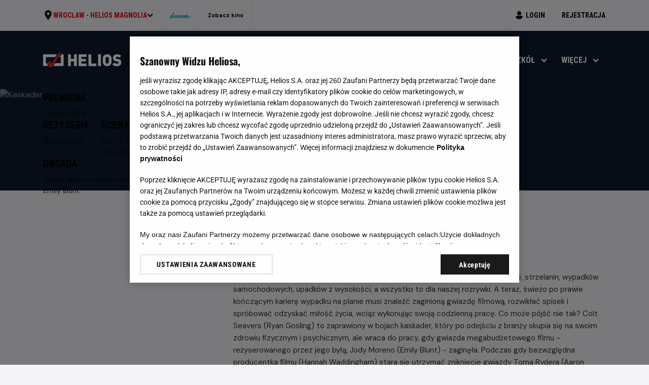

--- FILE ---
content_type: text/html; charset=utf-8
request_url: https://helios.pl/wroclaw/kino-helios-magnolia/filmy/kaskader-3483
body_size: 65533
content:
<!doctype html>
<html data-n-head-ssr lang="pl" data-n-head="%7B%22lang%22:%7B%22ssr%22:%22pl%22%7D%7D">
  <head >
    <title>Kaskader | Repertuar &amp; Bilety | Kino Helios: Kino Wrocław Helios Magnolia | Helios</title><meta data-n-head="ssr" name="viewport" content="width=device-width, initial-scale=1, maximum-scale=5"><meta data-n-head="ssr" name="format-detection" content="telephone=no"><meta data-n-head="ssr" name="revisit-after" content="1 days"><meta data-n-head="ssr" name="facebook-domain-verification" content="itnl8k9qxqhurz8v0469sy4ow7g1q0"><meta data-n-head="ssr" name="apple-itunes-app" content="app-id=1581114593"><meta data-n-head="ssr" name="mobile-web-app-capable" content="yes"><meta data-n-head="ssr" name="apple-mobile-web-app-capable" content="yes"><meta data-n-head="ssr" name="keywords" data-hid="keywords" content="kino, helios, łódź, szczecin, wrocław, katowice, radom, rzeszów, olsztyn, kina, senase, repertuar, film"><meta data-n-head="ssr" name="og:site_name" content="Serwis internetowy sieci kin Helios"><meta data-n-head="ssr" name="twitter:site" content="Helios.pl"><meta data-n-head="ssr" name="twitter:card" data-hid="twitter-card" content="Serwis internetowy sieci kin Helios"><meta data-n-head="ssr" http-equiv="Content-Security-Policy" content="upgrade-insecure-requests"><meta data-n-head="ssr" data-hid="charset" charset="utf-8"><meta data-n-head="ssr" data-hid="apple-mobile-web-app-title" name="apple-mobile-web-app-title" content="Helios.pl"><meta data-n-head="ssr" data-hid="theme-color" name="theme-color" content="#F4F4F7"><meta data-n-head="ssr" data-hid="og:type" name="og:type" property="og:type" content="website"><meta data-n-head="ssr" data-hid="og-title" name="og:title" content="Kaskader | Repertuar &amp; Bilety | Kino Helios: Kino Wrocław Helios Magnolia | Helios"><meta data-n-head="ssr" data-hid="description" name="description" content="Sprawdź dostępne seanse w kinie Helios i zarezerwuj swój bilet na &quot;Kaskader&quot; już dziś!"><meta data-n-head="ssr" data-hid="og-description" name="og:description" content="Sprawdź dostępne seanse w kinie Helios i zarezerwuj swój bilet na &quot;Kaskader&quot; już dziś!"><meta data-n-head="ssr" data-hid="og-image" name="og:image" content="https://img.helios.pl/pliki/film/kaskader/kaskader-plakat-996.jpg"><meta data-n-head="ssr" data-hid="og-url" name="og:url" content="/filmy/kaskader-3483"><meta data-n-head="ssr" data-hid="robots" name="robots" content="noindex"><meta data-n-head="ssr" data-hid="og-video" name="og:video" content="https://youtu.be/uCkiseSgIMM"><link data-n-head="ssr" rel="preconnect" href="//fonts.googleapis.com"><link data-n-head="ssr" rel="preconnect" href="//fonts.gstatic.com" crossorigin="anonymous"><link data-n-head="ssr" rel="preload" as="style" href="//fonts.googleapis.com/css2?family=DM+Sans:wght@400;700&amp;family=Roboto+Condensed:wght@700&amp;display=swap"><link data-n-head="ssr" rel="stylesheet" href="//fonts.googleapis.com/css2?family=DM+Sans:wght@400;700&amp;family=Roboto+Condensed:wght@700&amp;display=swap"><link data-n-head="ssr" rel="icon" type="image/svg+xml" href="/favicon.svg"><link data-n-head="ssr" data-hid="shortcut-icon" rel="shortcut icon" href="/_assets/icons/icon_64x64.d8b6c1.png"><link data-n-head="ssr" data-hid="apple-touch-icon" rel="apple-touch-icon" href="/_assets/icons/icon_512x512.d8b6c1.png" sizes="512x512"><link data-n-head="ssr" rel="manifest" href="/_assets/manifest.1b068542.json" data-hid="manifest"><link data-n-head="ssr" data-hid="canonical" rel="canonical" href="https://helios.pl/filmy/kaskader-3483"><link data-n-head="ssr" rel="preload" imagesrcset="https://img.helios.pl/obrazy/1920x440w/film/kaskader/kaskader-obraz-tla-97351.jpg, https://img.helios.pl/obrazy/1920x440@x2w/film/kaskader/kaskader-obraz-tla-97351.jpg 2x" as="image"><link data-n-head="ssr" rel="preload" imagesrcset="https://img.helios.pl/obrazy/1920x440/film/kaskader/kaskader-obraz-tla-97351.jpg, https://img.helios.pl/obrazy/1920x440@x2/film/kaskader/kaskader-obraz-tla-97351.jpg 2x" as="image"><script data-n-head="ssr" type="text/javascript" async src="https://www.googletagservices.com/tag/js/gpt.js"></script><script data-n-head="ssr">_hel_expkg = {}</script><script data-n-head="ssr">
                window.googletag = window.googletag || { cmd: [] }
                googletag.cmd.push(function() {
                  googletag.pubads().setTargeting("dir", ["helios_ads"])
                  googletag.pubads().disableInitialLoad()
                  googletag.pubads().setTargeting("dx", ["133382"])
                  googletag.pubads().setTargeting("domena", [window.top.location.hostname])
                  googletag.pubads().setPrivacySettings({ nonPersonalizedAds: true });

                  if (location.href.indexOf("adtest") != -1) {
                    googletag.pubads().setPrivacySettings({ nonPersonalizedAds: false });
                    googletag.pubads().setTargeting("kw", "adtest")
                  }

                   window.gptMobileSizeMap = googletag.sizeMapping()
                   .addSize([336,0], [[300,250],[320,250],[300,150],[320,150],[336,280]])
                   .addSize([0,0],   [[300,250],[320,250],[300,150],[320,150]])
                   .build();

                  googletag.pubads().enableSingleRequest();
                  googletag.enableServices()
                })</script><script data-n-head="ssr" data-hid="gtm-script">if(!window._gtm_init){window._gtm_init=1;(function(w,n,d,m,e,p){w[d]=(w[d]==1||n[d]=='yes'||n[d]==1||n[m]==1||(w[e]&&w[e][p]&&w[e][p]()))?1:0})(window,navigator,'doNotTrack','msDoNotTrack','external','msTrackingProtectionEnabled');(function(w,d,s,l,x,y){w[x]={};w._gtm_inject=function(i){if(w.doNotTrack||w[x][i])return;w[x][i]=1;w[l]=w[l]||[];w[l].push({'gtm.start':new Date().getTime(),event:'gtm.js'});var f=d.getElementsByTagName(s)[0],j=d.createElement(s);j.async=true;j.src='https://www.googletagmanager.com/gtm.js?id='+i;f.parentNode.insertBefore(j,f);};w[y]('GTM-MK3PV37')})(window,document,'script','dataLayer','_gtm_ids','_gtm_inject')}</script><script data-n-head="ssr" type="text/javascript" data-hid="one-trust">
          function OptanonWrapper(){
 if(OneTrust){
          OneTrust.OnConsentChanged((event) => {
             const {detail} = event;
             let value = null;
             let expire = 'Thu, 01 Jan 1970 00:00:00 UTC';

             if(detail.includes("V1")){
                value = 1;
                expire = 'Fri, 31 Dec 9999 23:59:59 GMT';
             }

              document.cookie = `cric_consent=${value}; expires=${expire}; path=/`;
            })
          }

          }
          </script><script data-n-head="ssr" type="text/javascript" data-hid="uniid">window.uniid = window.uniid || {};
          let cric;
          const cookies = document.cookie.split("; ");

          for (let i = 0; i < cookies.length; i++) {
              let row = cookies[i].trim();
              if (row.substring(0, 5) === "cric=") {
                 cric = row.substring(5).replace(/['"]+/g, '');
                break;
              }
          }

          if (cric) {
             try {
                  cric = window.decodeURIComponent(cric);
                  const base = window.atob(cric);
                  const params = new URLSearchParams(base);
                  window.uniid.pubid = params.get("p");
                  window.uniid.hid = params.get("h");

              } catch (error) {
                window.uniid.error = "Cri parsing error: " + error;
              }
          }
      ;</script><script data-n-head="ssr" type="text/javascript" data-hid="bdcmp">(function(){
    const dbg = (new URLSearchParams(window.location.search)).has('pcmTest');
    let script = "gdpr.helios.main.iife.js"; if(dbg) script = "gdpr.helios.test.iife.js";
    const src = "https://biv.gazeta.pl/resources/privacy-consent-manager/helios/" + script + "?v=1&t=" + Date.now();
    const s = document.createElement("script"); s.async = true; s.src = src; document.head.appendChild(s);
    const rodoCookie = document.cookie.match('(^|;)\\s*rodoConsents\\s*=\\s*([^;]+)');
    window.site_details = window.site_details || {};
    if (rodoCookie) {
        try {
            const rodoConsents = JSON.parse(rodoCookie.pop());
            window.site_details = { ...window.site_details, ...rodoConsents };
        } catch(e){}
    } else {
        window.site_details.tcf_r = false;
    }
})();</script><script data-n-head="ssr" type="text/javascript" data-hid="squid" src="https://squid.gazeta.pl/bdtrck/getScript/bluewhale?src=15"></script><script data-n-head="ssr" data-hid="cinema" type="application/ld+json">{"@context":"https://schema.org","@type":"LocalBusiness","name":"Kino Wrocław Helios Magnolia","url":"https://helios.pl/kino-helios-magnolia","address":{"@type":"PostalAddress","streetAddress":"Ul. Legnicka 58, Wrocław","addressLocality":"dolnośląskie","addressCountry":"PL"},"geo":{"@type":"GeoCoordinates","latitude":51.11818,"longitude":51.11818}}</script><script data-n-head="ssr" data-hid="movie" type="application/ld+json">{"@context":"https://schema.org","@type":"Movie","url":"https://helios.pl/wroclaw/kino-helios-magnolia/filmy/kaskader-3483","name":"Kaskader","dateCreated":"2024-05-03","typicalAgeRange":13,"duration":"PT2.1166666666666667H7M","description":"Jest kaskaderem i jak na kaskadera przystało doświadcza wysadzania w powietrze, strzelanin, wypadków samochodowych, upadków z wysokości, a wszystko to dla naszej rozrywki. A teraz, świeżo po prawie kończącym karierę wypadku na planie musi znaleźć zaginioną gwiazdę filmową, rozwikłać spisek i spróbować odzyskać miłość życia, wciąż wykonując swoją codzienną pracę. Co może pójść nie tak?\r\n\r\nColt Seavers (Ryan Gosling) to zaprawiony w bojach kaskader, który po odejściu z branży skupia się na swoim zdrowiu fizycznym i psychicznym, ale wraca do pracy, gdy gwiazda megabudżetowego filmu - reżyserowanego przez jego byłą, Jody Moreno (Emily Blunt) - zaginęła.\r\n\r\nPodczas gdy bezwzględna producentka filmu (Hannah Waddingham) stara się utrzymać zniknięcie gwiazdy Toma Rydera (Aaron Taylor-Johnson) w tajemnicy przed studiem i mediami, Colt wykonuje zatrważające akrobacje filmowe, próbując (z ograniczonym powodzeniem) powrócić do łask Jody. W efekcie Colt pakuje się w złowrogi, kryminalny spisek, który okaże się bardziej niebezpieczny niż jakikolwiek jego kaskaderski wyczyn.","aggregateRating":{"@type":"AggregateRating","ratingValue":7.2},"image":"https://img.helios.pl/pliki/film/kaskader/kaskader-plakat-996.jpg","productionCompany":"United International Pictures Sp. z o.o.","director":[{"@type":"Person","name":"Aaron Taylor-Johnson"},{"@type":"Person","name":"Ryan Gosling"},{"@type":"Person","name":"Emily Blunt"}],"actor":[{"@type":"Person","name":"Aaron Taylor-Johnson"},{"@type":"Person","name":"Ryan Gosling"},{"@type":"Person","name":"Emily Blunt"}],"genre":"komedia","trailer":{"@type":"VideoObject","name":"Zwiastun","thumbnailUrl":"https://img.youtube.com/vi/uCkiseSgIMM/maxresdefault.jpg","contentUrl":"https://youtu.be/uCkiseSgIMM"}}</script><link rel="preload" href="/_assets/ea1e220.js" as="script"><link rel="preload" href="/_assets/7e614f6.js" as="script"><link rel="preload" href="/_assets/css/b6b6553.css" as="style"><link rel="preload" href="/_assets/9265150.js" as="script"><link rel="preload" href="/_assets/css/a730085.css" as="style"><link rel="preload" href="/_assets/1250b82.js" as="script"><link rel="preload" href="/_assets/css/352c82a.css" as="style"><link rel="preload" href="/_assets/b700a3d.js" as="script"><link rel="preload" href="/_assets/2c1ba83.js" as="script"><link rel="preload" href="/_assets/e5fe93c.js" as="script"><link rel="preload" href="/_assets/css/12a08b5.css" as="style"><link rel="preload" href="/_assets/1d532b7.js" as="script"><link rel="preload" href="/_assets/css/cc78f90.css" as="style"><link rel="preload" href="/_assets/e6e11f9.js" as="script"><link rel="preload" href="/_assets/css/1ab378b.css" as="style"><link rel="preload" href="/_assets/b775b71.js" as="script"><link rel="stylesheet" href="/_assets/css/b6b6553.css"><link rel="stylesheet" href="/_assets/css/a730085.css"><link rel="stylesheet" href="/_assets/css/352c82a.css"><link rel="stylesheet" href="/_assets/css/12a08b5.css"><link rel="stylesheet" href="/_assets/css/cc78f90.css"><link rel="stylesheet" href="/_assets/css/1ab378b.css">
  </head>
  <body class="" data-n-head="%7B%22class%22:%7B%22ssr%22:%22%22%7D%7D">
    <noscript data-n-head="ssr" data-hid="gtm-noscript" data-pbody="true"><iframe src="https://www.googletagmanager.com/ns.html?id=GTM-MK3PV37&" height="0" width="0" style="display:none;visibility:hidden" title="gtm"></iframe></noscript><div data-server-rendered="true" id="__nuxt"><!----><div id="__layout"><div class="Nf_Nsv"><a id="skip-to-content" href="#main" class="_5h_UT3 YI_Txo _7t_mHv H4_zKY _1e_GSW">Przejdź do treści</a> <div id="001-TOPBOARD" class="ad-wrapper c-001-TOPBOARD DB_jDu"><!----> <div class="zU_3n2"><div id="div-001-TOPBOARD" class="ad-ins vb_83t"></div></div></div> <aside data-resize="" class="MF_gVx _8t_rbM"><div class="bG_SYE Dq_v3J nt_dPw"><div class="_4q_bt8 dd_JvT Za_mnB"><div class="bL_4dg"><button aria-expanded="false" aria-haspopup="true" role="button" class="GM_6FV YW_UEK"><svg width="20" height="20" viewBox="0 0 20 20" aria-hidden="true"><use href="/assets/icons.svg?v=0.091#icon-pin" width="20" height="20"></use></svg> <span class="Uo_Gr- nV_-3- _5V_Gvj _7A_vPa _7t_mHv"><strong>Wrocław -</strong>
            Helios Magnolia
          </span> <svg width="12" height="12" viewBox="0 0 12 12" aria-hidden="true"><use href="/assets/icons.svg?v=0.091#icon-arrow-down" width="12" height="12"></use></svg></button> <div class="bG_SYE J2_usx"><div class="_4q_bt8 dd_JvT LO_uHl"><div class="lL_-1U"><div class="X+_n7C _5V_Gvj _7A_vPa VQ_b8l">
                Wybierz swoje kino
              </div> <div class="eO_vKX XM_-2N hO_Y85 wj_4C7 undefined"><!----> <div data-name="search" class="VZ_lbC"><div class="_66_cQW _7t_mHv"><input id="search_el3d8fvzj" placeholder="Wyszukaj swoje miasto" type="text" name="search" appearance="gray" value="" class="sD_tWL"> <!----> <div class="a9_VgI"><svg width="20" height="20" viewBox="0 0 20 20" aria-hidden="true"><use href="/assets/icons.svg?v=0.091#icon-magnifier" width="20" height="20"></use></svg> <!----></div></div> <!----></div></div></div> <!----> <div class="YR_m+8 _7t_mHv"><a href="/belchatow/kino-helios"><strong>Bełchatów</strong>
                 - Helios
                <!----> <!----></a><a href="/bialystok/kino-helios-alfa"><strong>Białystok</strong>
                 - Helios Alfa
                <svg height="11" viewBox="0 0 42 11" width="42" role="img" class="dream"><title>Sala Dream</title> <use height="11" href="#symbol-dream" width="42"></use></svg> <!----></a><a href="/bialystok/kino-helios-biala"><strong>Białystok</strong>
                 - Helios Biała
                <!----> <!----></a><a href="/bialystok/kino-helios-jurowiecka"><strong>Białystok</strong>
                 - Helios Jurowiecka
                <!----> <!----></a><a href="/bielsko-biala/kino-helios"><strong>Bielsko-Biała</strong>
                 - Helios
                <!----> <!----></a><a href="/bydgoszcz/kino-helios"><strong>Bydgoszcz</strong>
                 - Helios
                <!----> <!----></a><a href="/dabrowa-gornicza/kino-helios"><strong>Dąbrowa Górnicza</strong>
                 - Helios
                <svg height="11" viewBox="0 0 42 11" width="42" role="img" class="dream"><title>Sala Dream</title> <use height="11" href="#symbol-dream" width="42"></use></svg> <!----></a><a href="/gdansk/kino-helios-alfa"><strong>Gdańsk</strong>
                 - Helios Alfa
                <!----> <!----></a><a href="/gdansk/kino-helios-forum"><strong>Gdańsk</strong>
                 - Helios Forum
                <svg height="11" viewBox="0 0 42 11" width="42" role="img" class="dream"><title>Sala Dream</title> <use height="11" href="#symbol-dream" width="42"></use></svg> <!----></a><a href="/gdansk/kino-helios-metropolia"><strong>Gdańsk</strong>
                 - Helios Metropolia
                <!----> <!----></a><a href="/gdynia/kino-helios"><strong>Gdynia</strong>
                 - Helios
                <svg height="11" viewBox="0 0 42 11" width="42" role="img" class="dream"><title>Sala Dream</title> <use height="11" href="#symbol-dream" width="42"></use></svg> <svg height="11" viewBox="0 0 57 11" width="57" role="img" class="imax" style="width:45px;"><title>Sala Imax</title> <use height="11" href="#symbol-imax" width="57"></use></svg></a><a href="/gniezno/kino-helios"><strong>Gniezno</strong>
                 - Helios
                <!----> <!----></a><a href="/gorzow-wielkopolski/kino-helios"><strong>Gorzów Wielkopolski</strong>
                 - Helios
                <!----> <!----></a><a href="/grudziadz/kino-helios"><strong>Grudziądz</strong>
                 - Helios
                <!----> <!----></a><a href="/jelenia-gora/kino-helios"><strong>Jelenia Góra</strong>
                 - Helios
                <!----> <!----></a><a href="/kalisz/kino-helios"><strong>Kalisz</strong>
                 - Helios
                <!----> <!----></a><a href="/katowice/kino-helios"><strong>Katowice</strong>
                 - Helios
                <svg height="11" viewBox="0 0 42 11" width="42" role="img" class="dream"><title>Sala Dream</title> <use height="11" href="#symbol-dream" width="42"></use></svg> <!----></a><a href="/kedzierzyn-kozle/kino-helios"><strong>Kędzierzyn-Koźle</strong>
                 - Helios
                <!----> <!----></a><a href="/kielce/kino-helios"><strong>Kielce</strong>
                 - Helios
                <svg height="11" viewBox="0 0 42 11" width="42" role="img" class="dream"><title>Sala Dream</title> <use height="11" href="#symbol-dream" width="42"></use></svg> <!----></a><a href="/konin/kino-helios"><strong>Konin</strong>
                 - Helios
                <!----> <!----></a><a href="/koszalin/kino-helios-galeria-emka"><strong>Koszalin</strong>
                 - Helios
                <svg height="11" viewBox="0 0 42 11" width="42" role="img" class="dream"><title>Sala Dream</title> <use height="11" href="#symbol-dream" width="42"></use></svg> <!----></a><a href="/krosno/kino-helios"><strong>Krosno</strong>
                 - Helios
                <!----> <!----></a><a href="/legionowo/kino-helios"><strong>Legionowo</strong>
                 - Helios
                <!----> <!----></a><a href="/legnica/kino-helios"><strong>Legnica</strong>
                 - Helios
                <!----> <!----></a><a href="/lubin/kino-helios"><strong>Lubin</strong>
                 - Helios
                <!----> <!----></a><a href="/lodz/kino-helios"><strong>Łódź</strong>
                 - Helios
                <svg height="11" viewBox="0 0 42 11" width="42" role="img" class="dream"><title>Sala Dream</title> <use height="11" href="#symbol-dream" width="42"></use></svg> <!----></a><a href="/lomza/kino-helios"><strong>Łomża</strong>
                 - Helios
                <svg height="11" viewBox="0 0 42 11" width="42" role="img" class="dream"><title>Sala Dream</title> <use height="11" href="#symbol-dream" width="42"></use></svg> <!----></a><a href="/nowy-sacz/kino-helios"><strong>Nowy Sącz</strong>
                 - Helios
                <!----> <!----></a><a href="/olsztyn/kino-helios"><strong>Olsztyn</strong>
                 - Helios
                <svg height="11" viewBox="0 0 42 11" width="42" role="img" class="dream"><title>Sala Dream</title> <use height="11" href="#symbol-dream" width="42"></use></svg> <!----></a><a href="/opole/kino-helios-karolinka"><strong>Opole</strong>
                 - Helios Karolinka
                <svg height="11" viewBox="0 0 42 11" width="42" role="img" class="dream"><title>Sala Dream</title> <use height="11" href="#symbol-dream" width="42"></use></svg> <!----></a><a href="/opole/kino-helios-solaris"><strong>Opole</strong>
                 - Helios Solaris
                <!----> <!----></a><a href="/ostrow-wielkopolski/kino-helios"><strong>Ostrów Wielkopolski</strong>
                 - Helios
                <!----> <!----></a><a href="/pabianice/kino-helios"><strong>Pabianice</strong>
                 - Helios
                <!----> <!----></a><a href="/pila/kino-helios"><strong>Piła</strong>
                 - Helios
                <!----> <!----></a><a href="/piotrkow-trybunalski/kino-helios"><strong>Piotrków Trybunalski</strong>
                 - Helios
                <!----> <!----></a><a href="/plock/kino-helios"><strong>Płock</strong>
                 - Helios
                <!----> <!----></a><a href="/poznan/kino-helios"><strong>Poznań</strong>
                 - Helios
                <svg height="11" viewBox="0 0 42 11" width="42" role="img" class="dream"><title>Sala Dream</title> <use height="11" href="#symbol-dream" width="42"></use></svg> <!----></a><a href="/przemysl/kino-helios"><strong>Przemyśl</strong>
                 - Helios
                <!----> <!----></a><a href="/radom/kino-helios"><strong>Radom</strong>
                 - Helios
                <svg height="11" viewBox="0 0 42 11" width="42" role="img" class="dream"><title>Sala Dream</title> <use height="11" href="#symbol-dream" width="42"></use></svg> <!----></a><a href="/rzeszow/kino-helios-galeria"><strong>Rzeszów</strong>
                 - Galeria Rzeszów
                <svg height="11" viewBox="0 0 42 11" width="42" role="img" class="dream"><title>Sala Dream</title> <use height="11" href="#symbol-dream" width="42"></use></svg> <!----></a><a href="/siedlce/kino-helios"><strong>Siedlce</strong>
                 - Helios
                <!----> <!----></a><a href="/sosnowiec/kino-helios"><strong>Sosnowiec</strong>
                 - Helios
                <svg height="11" viewBox="0 0 42 11" width="42" role="img" class="dream"><title>Sala Dream</title> <use height="11" href="#symbol-dream" width="42"></use></svg> <!----></a><a href="/stalowa-wola/kino-helios"><strong>Stalowa Wola</strong>
                 - Helios
                <!----> <!----></a><a href="/starachowice/kino-helios"><strong>Starachowice</strong>
                 - Helios
                <!----> <!----></a><a href="/szczecin/kino-helios-chr-kupiec"><strong>Szczecin</strong>
                 - Helios CHR Kupiec
                <!----> <!----></a><a href="/szczecin/helios-outlet-park"><strong>Szczecin</strong>
                 - Helios Outlet Park
                <!----> <svg height="11" viewBox="0 0 57 11" width="57" role="img" class="imax" style="width:45px;"><title>Sala Imax</title> <use height="11" href="#symbol-imax" width="57"></use></svg></a><a href="/tczew/kino-helios"><strong>Tczew</strong>
                 - Helios
                <!----> <!----></a><a href="/tomaszow-mazowiecki/kino-helios"><strong>Tomaszów Mazowiecki</strong>
                 - Helios
                <!----> <!----></a><a href="/warszawa/kino-helios-blue-city"><strong>Warszawa</strong>
                 - Helios Blue City
                <svg height="11" viewBox="0 0 42 11" width="42" role="img" class="dream"><title>Sala Dream</title> <use height="11" href="#symbol-dream" width="42"></use></svg> <!----></a><a href="/wolomin/kino-helios"><strong>Wołomin</strong>
                 - Helios
                <!----> <!----></a><a href="/wroclaw/kino-helios-aleja-bielany"><strong>Wrocław</strong>
                 - Helios Aleja Bielany
                <!----> <!----></a><a href="/wroclaw/kino-helios-magnolia"><strong>Wrocław</strong>
                 - Helios Magnolia
                <svg height="11" viewBox="0 0 42 11" width="42" role="img" class="dream"><title>Sala Dream</title> <use height="11" href="#symbol-dream" width="42"></use></svg> <!----></a><a href="/zory/kino-helios"><strong>Żory</strong>
                 - Helios
                <!----> <!----></a></div></div></div></div> <!----> <a href="/wroclaw/kino-helios-magnolia/sale-dream" aria-label="Sala dream" class="YW_UEK JK_I1t"><svg height="11" viewBox="0 0 42 11" width="42" role="img" class="dream"><title>Sala Dream</title> <use height="11" href="#symbol-dream" width="42"></use></svg></a> <a href="/wroclaw/kino-helios-magnolia/o-kinie" class="_4S_6JJ YW_UEK jb_+h5 kq_g4j JK_I1t">
          Zobacz kino
        </a> <div class="_4S_6JJ Rp_QVW"><div class="client-only-placeholder"><div class="yI_KO9"><a href="/logowanie" class="LL_ves _7A_vPa _5V_Gvj _7t_mHv _88_Ppd Lp_Bts _3p_tGI"><svg width="16" height="16" viewBox="0 0 16 16" aria-hidden="true"><use href="/assets/icons.svg?v=0.091#icon-account" width="16" height="16"></use></svg> <span>Login</span></a> <!----> <a href="/rejestracja" class="LL_ves _7A_vPa _5V_Gvj _7t_mHv _3p_tGI">
    Rejestracja
  </a></div></div></div></div></div> <div class="_23_BOb Yk_fSG"></div></aside> <header data-header="" data-resize="" class="+T_EZY"><div class="bG_SYE -+_Ay-"><div class="_4q_bt8 dd_JvT N7_N1L"><div class="_1h_Qml"><a href="/wroclaw/kino-helios-magnolia" class="is-active oY_Yp4"><img alt="Helios.pl" height="31" src="/assets/logo.svg" width="160"></a> <!----> <button aria-label="Otwórz okno szybki repertuar" class="MY_3cg _5V_Gvj _7A_vPa YI_Txo _7t_mHv H4_zKY Hs_Zvn">
  Kup teraz
</button> <div class="cC_Yoq"><button aria-label="Otwórz menu" class="IW_AhH"><span aria-hidden="true"></span> <span aria-hidden="true"></span> <span aria-hidden="true"></span></button> <dialog class="Q1_G3Q"><div class="_7L_-yj"><div class="aF_W2d"><div class="PR_zni"><button aria-label="Zamknij menu" autofocus="autofocus" class="Xr_478"><svg width="16" height="16" viewBox="0 0 16 16" aria-hidden="true"><use href="/assets/icons.svg?v=0.091#icon-close" width="16" height="16"></use></svg></button> <!----></div> <!----></div> <div class="_2h_8PI"><nav class="_3D_ofF x8_9MS Wm_VBT"><a href="/wroclaw/kino-helios-magnolia/repertuar" class="nv_ewx pX_BqQ _5V_Gvj _7A_vPa VQ_b8l">
  Repertuar
</a><a href="/wroclaw/kino-helios-magnolia/cennik" class="nv_ewx pX_BqQ _5V_Gvj _7A_vPa VQ_b8l">
  Cennik
</a><div><button aria-label="Otwórz menu Dzieci" class="nv_ewx pX_BqQ _5V_Gvj _7A_vPa VQ_b8l"><span>Dzieci</span> <svg width="12" height="12" viewBox="0 0 12 12" aria-hidden="true"><use href="/assets/icons.svg?v=0.091#icon-arrow-down" width="12" height="12"></use></svg></button> <!----></div><div><button aria-label="Otwórz menu Wydarzenia" class="nv_ewx pX_BqQ _5V_Gvj _7A_vPa VQ_b8l"><span>Wydarzenia</span> <svg width="12" height="12" viewBox="0 0 12 12" aria-hidden="true"><use href="/assets/icons.svg?v=0.091#icon-arrow-down" width="12" height="12"></use></svg></button> <!----></div><a href="/wroclaw/kino-helios-magnolia/aktualnosci" class="nv_ewx pX_BqQ _5V_Gvj _7A_vPa VQ_b8l">
  Aktualności
</a><div><button aria-label="Otwórz menu Dla szkół" class="nv_ewx pX_BqQ _5V_Gvj _7A_vPa VQ_b8l"><span>Dla szkół</span> <svg width="12" height="12" viewBox="0 0 12 12" aria-hidden="true"><use href="/assets/icons.svg?v=0.091#icon-arrow-down" width="12" height="12"></use></svg></button> <!----></div><div><button aria-label="Otwórz menu Więcej" class="nv_ewx pX_BqQ _5V_Gvj _7A_vPa VQ_b8l"><span>Więcej</span> <svg width="12" height="12" viewBox="0 0 12 12" aria-hidden="true"><use href="/assets/icons.svg?v=0.091#icon-arrow-down" width="12" height="12"></use></svg></button> <!----></div></nav> <!----></div></div></dialog></div></div> <nav class="xv_fwO"><ul><li><a href="/wroclaw/kino-helios-magnolia/repertuar" class="bC_NQI _5V_Gvj _7A_vPa dq_e+s">
    Repertuar
  </a> <!----></li><li><a href="/wroclaw/kino-helios-magnolia/cennik" class="bC_NQI _5V_Gvj _7A_vPa dq_e+s">
    Cennik
  </a> <!----></li><li><button aria-label="Otwórz menu Dzieci" aria-haspopup="true" class="bC_NQI _5V_Gvj _7A_vPa dq_e+s"><span>Dzieci</span> <svg width="12" height="12" viewBox="0 0 12 12" aria-hidden="true"><use href="/assets/icons.svg?v=0.091#icon-arrow-down" width="12" height="12"></use></svg></button> <div class="cX_GEl"><div class="_7f_34d _2a_G29"><div class="Eo_FC0"><div class="Uu_t9L"><p class="OE_jXu _7A_vPa _5V_Gvj dq_e+s">
          Filmy
        </p> <a href="/wroclaw/kino-helios-magnolia/filmy/zwierzogrod-2-4047" class="y1_hyc _4z_0L9"><div class="NH_CpB J3_mDH"><div class="_8K_RYd lV_1H4"><picture><source media="(max-width: 768px)" srcset="https://img.helios.pl/obrazy/126x182w/film/zwierzogrod-2/zwierzogrod-2-plakat-58919.jpeg, https://img.helios.pl/obrazy/126x182@x2w/film/zwierzogrod-2/zwierzogrod-2-plakat-58919.jpeg 2x" type="image/webp"><source media="(max-width: 768px)" srcset="https://img.helios.pl/obrazy/126x182/film/zwierzogrod-2/zwierzogrod-2-plakat-58919.jpeg, https://img.helios.pl/obrazy/126x182@x2/film/zwierzogrod-2/zwierzogrod-2-plakat-58919.jpeg 2x" type="image/jpeg"><source srcset="https://img.helios.pl/obrazy/190x274w/film/zwierzogrod-2/zwierzogrod-2-plakat-58919.jpeg, https://img.helios.pl/obrazy/190x274@x2w/film/zwierzogrod-2/zwierzogrod-2-plakat-58919.jpeg 2x" type="image/webp"><source srcset="https://img.helios.pl/obrazy/190x274/film/zwierzogrod-2/zwierzogrod-2-plakat-58919.jpeg, https://img.helios.pl/obrazy/190x274@x2/film/zwierzogrod-2/zwierzogrod-2-plakat-58919.jpeg 2x" type="image/jpeg"> <img alt="Plakat filmu Zwierzogród 2" loading="lazy" src="https://img.helios.pl/pliki/film/zwierzogrod-2/zwierzogrod-2-plakat-58919.jpeg"></picture> <svg height="38" viewBox="0 0 51 38" width="51" aria-hidden="true" role="presentation"><use xlink:href="#placeholder"></use></svg></div> <div class="spacing ru_Jr1 lc_+LK"><div class="xu_Hoo">
    Dubbing
  </div></div> <!----> <!----></div> <div class="spacing ru_Jr1 u7_4AB"><div class="xu_Hoo">
    Dubbing
  </div></div> <p class="Zj_SWp _7t_mHv Bi_XdS">Zwierzogród 2</p> <p class="OD_Lju _7t_mHv tz_qDA"><strong>Od 6 lat</strong></p> <time datetime="2026-01-21 10:00:00" class="OD_Lju _7t_mHv tz_qDA">Dzisiaj, 21 stycznia 2026</time> <!----></a><a href="/wroclaw/kino-helios-magnolia/filmy/psoty-4207" class="y1_hyc _4z_0L9"><div class="NH_CpB J3_mDH"><div class="_8K_RYd lV_1H4"><picture><source media="(max-width: 768px)" srcset="https://img.helios.pl/obrazy/126x182w/film/psoty/psoty-plakat-145.jpg, https://img.helios.pl/obrazy/126x182@x2w/film/psoty/psoty-plakat-145.jpg 2x" type="image/webp"><source media="(max-width: 768px)" srcset="https://img.helios.pl/obrazy/126x182/film/psoty/psoty-plakat-145.jpg, https://img.helios.pl/obrazy/126x182@x2/film/psoty/psoty-plakat-145.jpg 2x" type="image/jpeg"><source srcset="https://img.helios.pl/obrazy/190x274w/film/psoty/psoty-plakat-145.jpg, https://img.helios.pl/obrazy/190x274@x2w/film/psoty/psoty-plakat-145.jpg 2x" type="image/webp"><source srcset="https://img.helios.pl/obrazy/190x274/film/psoty/psoty-plakat-145.jpg, https://img.helios.pl/obrazy/190x274@x2/film/psoty/psoty-plakat-145.jpg 2x" type="image/jpeg"> <img alt="Plakat filmu Psoty" loading="lazy" src="https://img.helios.pl/pliki/film/psoty/psoty-plakat-145.jpg"></picture> <svg height="38" viewBox="0 0 51 38" width="51" aria-hidden="true" role="presentation"><use xlink:href="#placeholder"></use></svg></div> <div class="spacing ru_Jr1 lc_+LK"><div class="xu_Hoo">
    Film polski
  </div></div> <!----> <!----></div> <div class="spacing ru_Jr1 u7_4AB"><div class="xu_Hoo">
    Film polski
  </div></div> <p class="Zj_SWp _7t_mHv Bi_XdS">Psoty</p> <p class="OD_Lju _7t_mHv tz_qDA"><strong>Od 7 lat</strong></p> <time datetime="2026-01-21 10:45:00" class="OD_Lju _7t_mHv tz_qDA">Dzisiaj, 21 stycznia 2026</time> <!----></a><a href="/wroclaw/kino-helios-magnolia/filmy/spongebob-klatwa-pirata-4105" class="y1_hyc _4z_0L9"><div class="NH_CpB J3_mDH"><div class="_8K_RYd lV_1H4"><picture><source media="(max-width: 768px)" srcset="https://img.helios.pl/obrazy/126x182w/film/spongebob-klatwa-pirata/spongebob-klatwa-pirata-plakat-585.jpg, https://img.helios.pl/obrazy/126x182@x2w/film/spongebob-klatwa-pirata/spongebob-klatwa-pirata-plakat-585.jpg 2x" type="image/webp"><source media="(max-width: 768px)" srcset="https://img.helios.pl/obrazy/126x182/film/spongebob-klatwa-pirata/spongebob-klatwa-pirata-plakat-585.jpg, https://img.helios.pl/obrazy/126x182@x2/film/spongebob-klatwa-pirata/spongebob-klatwa-pirata-plakat-585.jpg 2x" type="image/jpeg"><source srcset="https://img.helios.pl/obrazy/190x274w/film/spongebob-klatwa-pirata/spongebob-klatwa-pirata-plakat-585.jpg, https://img.helios.pl/obrazy/190x274@x2w/film/spongebob-klatwa-pirata/spongebob-klatwa-pirata-plakat-585.jpg 2x" type="image/webp"><source srcset="https://img.helios.pl/obrazy/190x274/film/spongebob-klatwa-pirata/spongebob-klatwa-pirata-plakat-585.jpg, https://img.helios.pl/obrazy/190x274@x2/film/spongebob-klatwa-pirata/spongebob-klatwa-pirata-plakat-585.jpg 2x" type="image/jpeg"> <img alt="Plakat filmu SpongeBob: Klątwa Pirata" loading="lazy" src="https://img.helios.pl/pliki/film/spongebob-klatwa-pirata/spongebob-klatwa-pirata-plakat-585.jpg"></picture> <svg height="38" viewBox="0 0 51 38" width="51" aria-hidden="true" role="presentation"><use xlink:href="#placeholder"></use></svg></div> <div class="spacing ru_Jr1 lc_+LK"><div class="xu_Hoo">
    Dubbing
  </div></div> <!----> <!----></div> <div class="spacing ru_Jr1 u7_4AB"><div class="xu_Hoo">
    Dubbing
  </div></div> <p class="Zj_SWp _7t_mHv Bi_XdS">SpongeBob: Klątwa Pirata</p> <p class="OD_Lju _7t_mHv tz_qDA"><strong>Od 6 lat</strong></p> <time datetime="2026-01-21 11:50:00" class="OD_Lju _7t_mHv tz_qDA">Dzisiaj, 21 stycznia 2026</time> <!----></a> <p class="OE_jXu _7A_vPa _5V_Gvj dq_e+s">
          Wydarzenia
        </p> <a href="/wroclaw/kino-helios-magnolia/helios-dla-dzieci" class="y1_hyc _4z_0L9"><div class="NH_CpB J3_mDH"><div class="_8K_RYd lV_1H4"><picture><source media="(max-width: 768px)" srcset="https://img.helios.pl/obrazy/126x182w/wydarzenie/filmowe-poranki-strazak-sam-cz-7/filmowe-poranki-strazak-sam-cz-7-plakat-924.jpg, https://img.helios.pl/obrazy/126x182@x2w/wydarzenie/filmowe-poranki-strazak-sam-cz-7/filmowe-poranki-strazak-sam-cz-7-plakat-924.jpg 2x" type="image/webp"><source media="(max-width: 768px)" srcset="https://img.helios.pl/obrazy/126x182/wydarzenie/filmowe-poranki-strazak-sam-cz-7/filmowe-poranki-strazak-sam-cz-7-plakat-924.jpg, https://img.helios.pl/obrazy/126x182@x2/wydarzenie/filmowe-poranki-strazak-sam-cz-7/filmowe-poranki-strazak-sam-cz-7-plakat-924.jpg 2x" type="image/jpeg"><source srcset="https://img.helios.pl/obrazy/190x274w/wydarzenie/filmowe-poranki-strazak-sam-cz-7/filmowe-poranki-strazak-sam-cz-7-plakat-924.jpg, https://img.helios.pl/obrazy/190x274@x2w/wydarzenie/filmowe-poranki-strazak-sam-cz-7/filmowe-poranki-strazak-sam-cz-7-plakat-924.jpg 2x" type="image/webp"><source srcset="https://img.helios.pl/obrazy/190x274/wydarzenie/filmowe-poranki-strazak-sam-cz-7/filmowe-poranki-strazak-sam-cz-7-plakat-924.jpg, https://img.helios.pl/obrazy/190x274@x2/wydarzenie/filmowe-poranki-strazak-sam-cz-7/filmowe-poranki-strazak-sam-cz-7-plakat-924.jpg 2x" type="image/jpeg"> <img alt="Plakat filmu Helios dla Dzieci" loading="lazy" src="https://img.helios.pl/pliki/wydarzenie/filmowe-poranki-strazak-sam-cz-7/filmowe-poranki-strazak-sam-cz-7-plakat-924.jpg"></picture> <svg height="38" viewBox="0 0 51 38" width="51" aria-hidden="true" role="presentation"><use xlink:href="#placeholder"></use></svg></div> <div class="spacing ru_Jr1 lc_+LK"><div class="xu_Hoo">
    Helios dla Dzieci
  </div></div> <!----> <!----></div> <div class="spacing ru_Jr1 u7_4AB"><div class="xu_Hoo">
    Helios dla Dzieci
  </div></div> <p class="Zj_SWp _7t_mHv Bi_XdS">Filmowe Poranki: Strażak Sam, cz. 7.</p> <!----> <time datetime="2026-01-25 10:30:00" class="OD_Lju _7t_mHv tz_qDA">25 stycznia 2026</time> <!----></a><a href="/wroclaw/kino-helios-magnolia/helios-dla-dzieci" class="y1_hyc _4z_0L9"><div class="NH_CpB J3_mDH"><div class="_8K_RYd lV_1H4"><picture><source media="(max-width: 768px)" srcset="https://img.helios.pl/obrazy/126x182w/wydarzenie/filmowe-poranki-bing-cz-7/filmowe-poranki-bing-cz-7-plakat-834.png, https://img.helios.pl/obrazy/126x182@x2w/wydarzenie/filmowe-poranki-bing-cz-7/filmowe-poranki-bing-cz-7-plakat-834.png 2x" type="image/webp"><source media="(max-width: 768px)" srcset="https://img.helios.pl/obrazy/126x182/wydarzenie/filmowe-poranki-bing-cz-7/filmowe-poranki-bing-cz-7-plakat-834.png, https://img.helios.pl/obrazy/126x182@x2/wydarzenie/filmowe-poranki-bing-cz-7/filmowe-poranki-bing-cz-7-plakat-834.png 2x" type="image/png"><source srcset="https://img.helios.pl/obrazy/190x274w/wydarzenie/filmowe-poranki-bing-cz-7/filmowe-poranki-bing-cz-7-plakat-834.png, https://img.helios.pl/obrazy/190x274@x2w/wydarzenie/filmowe-poranki-bing-cz-7/filmowe-poranki-bing-cz-7-plakat-834.png 2x" type="image/webp"><source srcset="https://img.helios.pl/obrazy/190x274/wydarzenie/filmowe-poranki-bing-cz-7/filmowe-poranki-bing-cz-7-plakat-834.png, https://img.helios.pl/obrazy/190x274@x2/wydarzenie/filmowe-poranki-bing-cz-7/filmowe-poranki-bing-cz-7-plakat-834.png 2x" type="image/png"> <img alt="Plakat filmu Helios dla Dzieci" loading="lazy" src="https://img.helios.pl/pliki/wydarzenie/filmowe-poranki-bing-cz-7/filmowe-poranki-bing-cz-7-plakat-834.png"></picture> <svg height="38" viewBox="0 0 51 38" width="51" aria-hidden="true" role="presentation"><use xlink:href="#placeholder"></use></svg></div> <div class="spacing ru_Jr1 lc_+LK"><div class="xu_Hoo">
    Helios dla Dzieci
  </div></div> <!----> <!----></div> <div class="spacing ru_Jr1 u7_4AB"><div class="xu_Hoo">
    Helios dla Dzieci
  </div></div> <p class="Zj_SWp _7t_mHv Bi_XdS">Filmowe Poranki: Bing, cz. 7</p> <!----> <time datetime="2026-02-08 10:30:00" class="OD_Lju _7t_mHv tz_qDA">8 lutego 2026</time> <!----></a></div></div></div> <div class="_7f_34d Gu_AbR"><p class="OE_jXu _7A_vPa _5V_Gvj dq_e+s">
      Aktualności
    </p> <div class="QN_twv"><a href="/wroclaw/kino-helios-magnolia/aktualnosci/knt-przemoc-rowiesnicza-15156" class="FJ_gTS">
        Chłopiec w różowych spodniach - seanse edukacyjne Kino na Temat!
      </a><a href="/wroclaw/kino-helios-magnolia/aktualnosci/konkurs-spongebob-klatwa-pirata-14942" class="FJ_gTS">
        SpongeBob: Klątwa pirata – KONKURS
      </a><a href="/wroclaw/kino-helios-magnolia/aktualnosci/kntj-miss-moxy-14833" class="FJ_gTS">
        Miss Moxy. Kocia ekipa w Kino na Temat Junior
      </a><a href="/wroclaw/kino-helios-magnolia/aktualnosci/spongebob-14617" class="FJ_gTS">
        SpongeBob: Klątwa pirata – nie przegap!
      </a><a href="/wroclaw/kino-helios-magnolia/aktualnosci/konkurs-zwierzogrod-14108" class="FJ_gTS">
        KONKURS – Zwierzogród 2
      </a><a href="/wroclaw/kino-helios-magnolia/aktualnosci/zwierzogrod-2-13728" class="FJ_gTS">
        Zwierzogród 2 – nie przegap!
      </a></div> <a href="/wroclaw/kino-helios-magnolia/dla-dzieci" class="eB_oqP YI_Txo _7t_mHv _1e_GSW mL_yKX _0V_f0a">
      Więcej dla dzieci
    </a></div></div></li><li><button aria-label="Otwórz menu Wydarzenia" aria-haspopup="true" class="bC_NQI _5V_Gvj _7A_vPa dq_e+s"><span>Wydarzenia</span> <svg width="12" height="12" viewBox="0 0 12 12" aria-hidden="true"><use href="/assets/icons.svg?v=0.091#icon-arrow-down" width="12" height="12"></use></svg></button> <div class="cX_GEl"><div class="_7f_34d _2a_G29"><div><div class="spacing ru_Jr1 mf_Wxb"><a href="/wroclaw/kino-helios-magnolia/kino-kobiet" class="y1_hyc"><div class="NH_CpB J3_mDH"><div class="_8K_RYd lV_1H4"><picture><source media="(max-width: 768px)" srcset="https://img.helios.pl/obrazy/126x182w/wydarzenia-specjalne/kino-kobiet/kino-kobiet-logo-71846.png, https://img.helios.pl/obrazy/126x182@x2w/wydarzenia-specjalne/kino-kobiet/kino-kobiet-logo-71846.png 2x" type="image/webp"><source media="(max-width: 768px)" srcset="https://img.helios.pl/obrazy/126x182/wydarzenia-specjalne/kino-kobiet/kino-kobiet-logo-71846.png, https://img.helios.pl/obrazy/126x182@x2/wydarzenia-specjalne/kino-kobiet/kino-kobiet-logo-71846.png 2x" type="image/png"><source srcset="https://img.helios.pl/obrazy/190x274w/wydarzenia-specjalne/kino-kobiet/kino-kobiet-logo-71846.png, https://img.helios.pl/obrazy/190x274@x2w/wydarzenia-specjalne/kino-kobiet/kino-kobiet-logo-71846.png 2x" type="image/webp"><source srcset="https://img.helios.pl/obrazy/190x274/wydarzenia-specjalne/kino-kobiet/kino-kobiet-logo-71846.png, https://img.helios.pl/obrazy/190x274@x2/wydarzenia-specjalne/kino-kobiet/kino-kobiet-logo-71846.png 2x" type="image/png"> <img alt="Plakat filmu Kino Kobiet" loading="lazy" src="https://img.helios.pl/pliki/wydarzenia-specjalne/kino-kobiet/kino-kobiet-logo-71846.png"></picture> <svg height="38" viewBox="0 0 51 38" width="51" aria-hidden="true" role="presentation"><use xlink:href="#placeholder"></use></svg></div> <div class="spacing ru_Jr1 lc_+LK"><div class="xu_Hoo">
    Kino Kobiet
  </div></div> <!----> <!----></div> <div class="spacing ru_Jr1 u7_4AB"><div class="xu_Hoo">
    Kino Kobiet
  </div></div> <p class="Zj_SWp _7t_mHv Bi_XdS">Dalej jazda! 2 - Kino Kobiet</p> <!----> <time datetime="2026-01-21 18:00:00" class="OD_Lju _7t_mHv tz_qDA">Dzisiaj, 21 stycznia 2026</time> <!----></a><a href="/wroclaw/kino-helios-magnolia/helios-na-scenie" class="y1_hyc"><div class="NH_CpB J3_mDH"><div class="_8K_RYd lV_1H4"><picture><source media="(max-width: 768px)" srcset="https://img.helios.pl/obrazy/126x182w/wydarzenia-specjalne/helios-na-scenie/helios-na-scenie-logo-58551.png, https://img.helios.pl/obrazy/126x182@x2w/wydarzenia-specjalne/helios-na-scenie/helios-na-scenie-logo-58551.png 2x" type="image/webp"><source media="(max-width: 768px)" srcset="https://img.helios.pl/obrazy/126x182/wydarzenia-specjalne/helios-na-scenie/helios-na-scenie-logo-58551.png, https://img.helios.pl/obrazy/126x182@x2/wydarzenia-specjalne/helios-na-scenie/helios-na-scenie-logo-58551.png 2x" type="image/png"><source srcset="https://img.helios.pl/obrazy/190x274w/wydarzenia-specjalne/helios-na-scenie/helios-na-scenie-logo-58551.png, https://img.helios.pl/obrazy/190x274@x2w/wydarzenia-specjalne/helios-na-scenie/helios-na-scenie-logo-58551.png 2x" type="image/webp"><source srcset="https://img.helios.pl/obrazy/190x274/wydarzenia-specjalne/helios-na-scenie/helios-na-scenie-logo-58551.png, https://img.helios.pl/obrazy/190x274@x2/wydarzenia-specjalne/helios-na-scenie/helios-na-scenie-logo-58551.png 2x" type="image/png"> <img alt="Plakat filmu Helios na Scenie" loading="lazy" src="https://img.helios.pl/pliki/wydarzenia-specjalne/helios-na-scenie/helios-na-scenie-logo-58551.png"></picture> <svg height="38" viewBox="0 0 51 38" width="51" aria-hidden="true" role="presentation"><use xlink:href="#placeholder"></use></svg></div> <div class="spacing ru_Jr1 lc_+LK"><div class="xu_Hoo">
    Helios na Scenie
  </div></div> <!----> <!----></div> <div class="spacing ru_Jr1 u7_4AB"><div class="xu_Hoo">
    Helios na Scenie
  </div></div> <p class="Zj_SWp _7t_mHv Bi_XdS">Megadeth: Behind The Mask w Helios na Scenie</p> <!----> <time datetime="2026-01-22 20:00:00" class="OD_Lju _7t_mHv tz_qDA">Jutro, 22 stycznia 2026</time> <!----></a><a href="/wroclaw/kino-helios-magnolia/maratony-filmowe" class="y1_hyc"><div class="NH_CpB J3_mDH"><div class="_8K_RYd lV_1H4"><picture><source media="(max-width: 768px)" srcset="https://img.helios.pl/obrazy/126x182w/wydarzenia-specjalne/maratony-filmowe/maratony-filmowe-logo-90201.png, https://img.helios.pl/obrazy/126x182@x2w/wydarzenia-specjalne/maratony-filmowe/maratony-filmowe-logo-90201.png 2x" type="image/webp"><source media="(max-width: 768px)" srcset="https://img.helios.pl/obrazy/126x182/wydarzenia-specjalne/maratony-filmowe/maratony-filmowe-logo-90201.png, https://img.helios.pl/obrazy/126x182@x2/wydarzenia-specjalne/maratony-filmowe/maratony-filmowe-logo-90201.png 2x" type="image/png"><source srcset="https://img.helios.pl/obrazy/190x274w/wydarzenia-specjalne/maratony-filmowe/maratony-filmowe-logo-90201.png, https://img.helios.pl/obrazy/190x274@x2w/wydarzenia-specjalne/maratony-filmowe/maratony-filmowe-logo-90201.png 2x" type="image/webp"><source srcset="https://img.helios.pl/obrazy/190x274/wydarzenia-specjalne/maratony-filmowe/maratony-filmowe-logo-90201.png, https://img.helios.pl/obrazy/190x274@x2/wydarzenia-specjalne/maratony-filmowe/maratony-filmowe-logo-90201.png 2x" type="image/png"> <img alt="Plakat filmu Maraton Filmowy" loading="lazy" src="https://img.helios.pl/pliki/wydarzenia-specjalne/maratony-filmowe/maratony-filmowe-logo-90201.png"></picture> <svg height="38" viewBox="0 0 51 38" width="51" aria-hidden="true" role="presentation"><use xlink:href="#placeholder"></use></svg></div> <div class="spacing ru_Jr1 lc_+LK"><div class="xu_Hoo">
    Maraton Filmowy
  </div></div> <!----> <!----></div> <div class="spacing ru_Jr1 u7_4AB"><div class="xu_Hoo">
    Maraton Filmowy
  </div></div> <p class="Zj_SWp _7t_mHv Bi_XdS">Maraton Władcy Pierścieni</p> <!----> <time datetime="2026-01-23 21:00:00" class="OD_Lju _7t_mHv tz_qDA">23 stycznia 2026</time> <!----></a><a href="/wroclaw/kino-helios-magnolia/helios-sport" class="y1_hyc"><div class="NH_CpB J3_mDH"><div class="_8K_RYd lV_1H4"><picture><source media="(max-width: 768px)" srcset="https://img.helios.pl/obrazy/126x182w/wydarzenia-specjalne/helios-sport/helios-sport-logo-49210.png, https://img.helios.pl/obrazy/126x182@x2w/wydarzenia-specjalne/helios-sport/helios-sport-logo-49210.png 2x" type="image/webp"><source media="(max-width: 768px)" srcset="https://img.helios.pl/obrazy/126x182/wydarzenia-specjalne/helios-sport/helios-sport-logo-49210.png, https://img.helios.pl/obrazy/126x182@x2/wydarzenia-specjalne/helios-sport/helios-sport-logo-49210.png 2x" type="image/png"><source srcset="https://img.helios.pl/obrazy/190x274w/wydarzenia-specjalne/helios-sport/helios-sport-logo-49210.png, https://img.helios.pl/obrazy/190x274@x2w/wydarzenia-specjalne/helios-sport/helios-sport-logo-49210.png 2x" type="image/webp"><source srcset="https://img.helios.pl/obrazy/190x274/wydarzenia-specjalne/helios-sport/helios-sport-logo-49210.png, https://img.helios.pl/obrazy/190x274@x2/wydarzenia-specjalne/helios-sport/helios-sport-logo-49210.png 2x" type="image/png"> <img alt="Plakat filmu Helios Sport" loading="lazy" src="https://img.helios.pl/pliki/wydarzenia-specjalne/helios-sport/helios-sport-logo-49210.png"></picture> <svg height="38" viewBox="0 0 51 38" width="51" aria-hidden="true" role="presentation"><use xlink:href="#placeholder"></use></svg></div> <div class="spacing ru_Jr1 lc_+LK"><div class="xu_Hoo">
    Helios Sport
  </div></div> <!----> <!----></div> <div class="spacing ru_Jr1 u7_4AB"><div class="xu_Hoo">
    Helios Sport
  </div></div> <p class="Zj_SWp _7t_mHv Bi_XdS">Filmy Górskie #DzikośćSerca w Helios Sport</p> <!----> <time datetime="2026-02-12 20:30:00" class="OD_Lju _7t_mHv tz_qDA">12 lutego 2026</time> <!----></a><a href="/wroclaw/kino-helios-magnolia/helios-anime" class="y1_hyc"><div class="NH_CpB J3_mDH"><div class="_8K_RYd lV_1H4"><picture><source media="(max-width: 768px)" srcset="https://img.helios.pl/obrazy/126x182w/wydarzenia-specjalne/helios-anime/helios-anime-logo-87781.png, https://img.helios.pl/obrazy/126x182@x2w/wydarzenia-specjalne/helios-anime/helios-anime-logo-87781.png 2x" type="image/webp"><source media="(max-width: 768px)" srcset="https://img.helios.pl/obrazy/126x182/wydarzenia-specjalne/helios-anime/helios-anime-logo-87781.png, https://img.helios.pl/obrazy/126x182@x2/wydarzenia-specjalne/helios-anime/helios-anime-logo-87781.png 2x" type="image/png"><source srcset="https://img.helios.pl/obrazy/190x274w/wydarzenia-specjalne/helios-anime/helios-anime-logo-87781.png, https://img.helios.pl/obrazy/190x274@x2w/wydarzenia-specjalne/helios-anime/helios-anime-logo-87781.png 2x" type="image/webp"><source srcset="https://img.helios.pl/obrazy/190x274/wydarzenia-specjalne/helios-anime/helios-anime-logo-87781.png, https://img.helios.pl/obrazy/190x274@x2/wydarzenia-specjalne/helios-anime/helios-anime-logo-87781.png 2x" type="image/png"> <img alt="Plakat filmu Helios Anime" loading="lazy" src="https://img.helios.pl/pliki/wydarzenia-specjalne/helios-anime/helios-anime-logo-87781.png"></picture> <svg height="38" viewBox="0 0 51 38" width="51" aria-hidden="true" role="presentation"><use xlink:href="#placeholder"></use></svg></div> <div class="spacing ru_Jr1 lc_+LK"><div class="xu_Hoo">
    Helios Anime
  </div></div> <!----> <!----></div> <div class="spacing ru_Jr1 u7_4AB"><div class="xu_Hoo">
    Helios Anime
  </div></div> <p class="Zj_SWp _7t_mHv Bi_XdS">Helios Anime</p> <!----> <span class="OD_Lju _7t_mHv tz_qDA">Już wkrótce</span> <!----></a></div></div></div> <!----></div></li><li><a href="/wroclaw/kino-helios-magnolia/aktualnosci" class="bC_NQI _5V_Gvj _7A_vPa dq_e+s">
    Aktualności
  </a> <!----></li><li><button aria-label="Otwórz menu Dla szkół" aria-haspopup="true" class="bC_NQI _5V_Gvj _7A_vPa dq_e+s"><span>Dla szkół</span> <svg width="12" height="12" viewBox="0 0 12 12" aria-hidden="true"><use href="/assets/icons.svg?v=0.091#icon-arrow-down" width="12" height="12"></use></svg></button> <div class="cX_GEl xr_M5y"><div class="_7f_34d _2a_G29"><div class="spacing ru_Jr1 _9e_S5P"><div class="_98_C5e"><div class="_8K_RYd lV_1H4 fI_+KK"><picture> <img alt="Helios dla szkół" loading="lazy" src="/_assets/img/helios-dla-szkol.c6788ac.jpg"></picture> <svg height="38" viewBox="0 0 51 38" width="51" aria-hidden="true" role="presentation"><use xlink:href="#placeholder"></use></svg></div> <div class="m+_YFP X1_KIX tz_qDA Vp_ukR _7t_mHv">Nasza oferta dla szkół to wyjątkowe połączenie rozrywki i edukacji dla każdej grupy wiekowej!</div></div></div></div> <div class="_7f_34d Gu_AbR"><div class="spacing ru_Jr1 ku_Hzh"><div><p class="v-_0aI _7A_vPa _5V_Gvj dq_e+s">
          Oferta edukacyjna
        </p> <div class="oz_GvQ"><a href="/wroclaw/kino-helios-magnolia/helios-dla-szkoly" class="ns_8QS">
              Helios dla Szkoły
            </a><a href="/wroclaw/kino-helios-magnolia/akademia-filmowa" class="ns_8QS">
              Akademia Filmowa
            </a><a href="/wroclaw/kino-helios-magnolia/kino-na-temat" class="ns_8QS">
              Kino na Temat
            </a><a href="/wroclaw/kino-helios-magnolia/kino-na-temat-junior" class="ns_8QS">
              Kino na Temat Jr
            </a></div></div></div></div></div></li><li><button aria-label="Otwórz menu Więcej" aria-haspopup="true" class="bC_NQI _5V_Gvj _7A_vPa dq_e+s"><span>Więcej</span> <svg width="12" height="12" viewBox="0 0 12 12" aria-hidden="true"><use href="/assets/icons.svg?v=0.091#icon-arrow-down" width="12" height="12"></use></svg></button> <div class="cX_GEl _1S_r9x"><div class="_7f_34d _2a_G29"><div class="spacing ru_Jr1 MY_ox8"><a href="/sale-dream" class="h0_fOf"><div class="Kx_C6- _7A_vPa _5V_Gvj dq_e+s T5_xfS"><span>Poznaj sale</span> <svg height="11" viewBox="0 0 42 11" width="42" role="img" class="dream"><title>Sala Dream</title> <use height="11" href="#symbol-dream" width="42"></use></svg></div> <div class="_8K_RYd lV_1H4 Xh_fNJ"><picture> <img alt="Sala dream" loading="lazy" src="/_assets/img/dream.22de8e0.jpeg"></picture> <svg height="38" viewBox="0 0 51 38" width="51" aria-hidden="true" role="presentation"><use xlink:href="#placeholder"></use></svg></div> <div class="xW_f+m dq_e+s Bi_XdS">
          Sale Dream
        </div> <div class="m+_YFP X1_KIX tz_qDA FF_zzY _7t_mHv">Przygotuj się na niezapomniane, filmowe doznania!</div></a> <a href="/wroclaw/kino-helios-magnolia/o-kinie" class="h0_fOf"><div class="Kx_C6- _7A_vPa _5V_Gvj dq_e+s">
          O kinie
        </div> <div class="_8K_RYd lV_1H4 Xh_fNJ"><picture><source srcset="https://img.helios.pl/obrazy/w/kino/kino-helios-magnolia/kino-helios-magnolia-695.jpg" type="image/webp"> <img alt="Kino Helios Magnolia" loading="lazy" src="https://img.helios.pl/pliki/kino/kino-helios-magnolia/kino-helios-magnolia-695.jpg"></picture> <svg height="38" viewBox="0 0 51 38" width="51" aria-hidden="true" role="presentation"><use xlink:href="#placeholder"></use></svg></div> <div class="xW_f+m dq_e+s Bi_XdS">
          Helios Magnolia
        </div> <div class="m+_YFP X1_KIX tz_qDA FF_zzY _7t_mHv">Niepowtarzalna atmosfera i klimat wnętrza</div></a></div></div> <div class="_7f_34d Gu_AbR"><div class="spacing ru_Jr1 Vu_ydV"><div><p class="Kx_C6- _7A_vPa _5V_Gvj dq_e+s">
          Dla firm
        </p> <div class="ZK_oZt"><a href="/wroclaw/kino-helios-magnolia/firmy#reklama" class="_3k_3Wb">
              Reklama
            </a><a href="/wroclaw/kino-helios-magnolia/firmy#wynajem-sal" class="_3k_3Wb">
              Wynajem sal
            </a><a href="/wroclaw/kino-helios-magnolia/firmy#kupony" class="_3k_3Wb">
              Kupony
            </a><a href="/wroclaw/kino-helios-magnolia/firmy#kontakt" class="_3k_3Wb">
              Kontakt
            </a></div></div><div><p class="Kx_C6- _7A_vPa _5V_Gvj dq_e+s">
          Inne
        </p> <div class="ZK_oZt"><a href="/wroclaw/kino-helios-magnolia/filmy" class="is-active _3k_3Wb">
              Baza filmów
            </a><a href="/wroclaw/kino-helios-magnolia/filmy/zapowiedzi" class="_3k_3Wb">
              Zapowiedzi
            </a><a href="/vouchery-zakup" class="_3k_3Wb X5_eqH">
              Kup voucher
            </a><a href="https://bilety.helios.pl/refund" target="_blank" class="_3k_3Wb">Zwroty</a><a href="https://aplikacja.helios.pl/" target="_blank" class="_3k_3Wb">Aplikacje mobilne</a><a href="/kariera" class="_3k_3Wb">
              Praca
            </a><a href="/wroclaw/kino-helios-magnolia/o-kinie#kontakt" class="_3k_3Wb">
              Kontakt z kinem
            </a></div></div></div></div></div></li></ul> <div class="_23_BOb"></div></nav></div></div></header> <!----> <div class="_4Q_Dui"><div class="ae_LvP"></div> <main id="main" tabindex="-1"><section data-resize="" alt="Kaskader" class="bG_SYE Dq_v3J ss_XzO _52_aKZ ep_ggE vk_frC"><div class="_8K_RYd lV_1H4 i7_N92"><picture><source srcset="https://img.helios.pl/obrazy/1920x440w/film/kaskader/kaskader-obraz-tla-97351.jpg, https://img.helios.pl/obrazy/1920x440@x2w/film/kaskader/kaskader-obraz-tla-97351.jpg 2x" type="image/webp"><source srcset="https://img.helios.pl/obrazy/1920x440/film/kaskader/kaskader-obraz-tla-97351.jpg, https://img.helios.pl/obrazy/1920x440@x2/film/kaskader/kaskader-obraz-tla-97351.jpg 2x" type="image/jpeg"> <img alt="Kaskader" src="https://img.helios.pl/pliki/film/kaskader/kaskader-obraz-tla-97351.jpg"></picture> <!----></div> <div class="_4q_bt8 dd_JvT YD_qNG"><div class="v3_T7Y"></div> <div class="_3i_V2X"><div class="HT_sfJ"><div class="_6K_u+2 p+_YGt"><button aria-label="Włącz zwiastun Kaskader" aria-haspopup="true"><svg aria-hidden="true" height="64" viewBox="0 0 64 64" width="64"><circle cx="32" cy="32" r="32"></circle> <path d="M36.2813684,23.4674238 L46.1155844,38.9951333 C46.4938259,39.5923566 46.316306,40.383127 45.7190827,40.7613684 C45.514218,40.8911161 45.2767114,40.96 45.034216,40.96 L25.365784,40.96 C24.6588595,40.96 24.085784,40.3869245 24.085784,39.68 C24.085784,39.4375047 24.1546679,39.199998 24.2844156,38.9951333 L34.1186316,23.4674238 C34.496873,22.8702005 35.2876434,22.6926806 35.8848667,23.0709221 C36.044715,23.1721593 36.1801312,23.3075755 36.2813684,23.4674238 Z" transform="rotate(90 35.2 31.36)"></path></svg></button> <!----></div> <h1 class="SJ_zzS _2E_alT _93_6Jj ZW_g0c">Kaskader</h1></div> <div role="list" class="spacing ru_Jr1 j5_FSm _7t_mHv Wa_dXS"><div><span role="listitem"><em class="sro">Oryginalny tytuł</em>
      The Fall Guy
    </span> <span role="listitem"><em class="sro">Gatunek</em>
      Komedia
    </span> <span role="listitem"><em class="sro">Minimalny wiek</em>
      Od 13 lat
    </span></div> <div><span role="listitem"><em class="sro">Czas trwania</em>
      127 min
    </span> <span role="listitem"><em class="sro">Kraj i rok produkcji</em>
      USA (2024)
    </span></div> <div role="listitem" class="_5C_yFd _7t_mHv"><div class="xu_Hoo mA_WSm"><span class="sro">Ocena helios</span> <svg width="26" height="11" aria-hidden="true" class="SZ_3CG"><title>IMDb</title> <use href="#svg-imdb"></use></svg></div> <strong>7.2</strong> <!----></div></div> <div class="client-only-placeholder sX_xoI k+_cUQ"><div class="hZ_xht YI_Txo _7t_mHv _1e_GSW pR_BQN"><div disabled="disabled" class="dS_rEP Mf_ubk"></div></div></div></div></div></section> <div class="bG_SYE Dq_v3J Os_Eyj"> <div class="_4q_bt8 dd_JvT YD_qNG s6_RP6"><div class="v3_T7Y"><div class="qi_O9M"><div class="NH_CpB KI_Nyw pO_dyj"><div class="_8K_RYd lV_1H4"><picture><source srcset="https://img.helios.pl/obrazy/265x382w/film/kaskader/kaskader-plakat-996.jpg, https://img.helios.pl/obrazy/265x382@x2w/film/kaskader/kaskader-plakat-996.jpg 2x" type="image/webp"><source srcset="https://img.helios.pl/obrazy/265x382/film/kaskader/kaskader-plakat-996.jpg, https://img.helios.pl/obrazy/265x382@x2/film/kaskader/kaskader-plakat-996.jpg 2x" type="image/jpeg"> <img alt="Plakat filmu Kaskader" loading="lazy" src="https://img.helios.pl/pliki/film/kaskader/kaskader-plakat-996.jpg"></picture> <svg height="38" viewBox="0 0 51 38" width="51" aria-hidden="true" role="presentation"><use xlink:href="#placeholder"></use></svg></div> <!----> <!----> <!----></div> <div class="spacing ru_Jr1 _3u_vb0"><div class="xu_Hoo Bs_0s8">
    Napisy
  </div></div> <div class="client-only-placeholder wc_pf3 Hs_Zvn M+_VQy"><div class="hZ_xht YI_Txo _7t_mHv _1e_GSW pR_BQN"><div disabled="disabled" class="dS_rEP Mf_ubk"></div></div></div> <div class="Gc_+da"><p class="+f_QYl VQ_b8l">Kaskader</p> <div role="list" class="spacing ru_Jr1 j5_FSm _7t_mHv uy_mCc"><div><span role="listitem"><em class="sro">Oryginalny tytuł</em>
      The Fall Guy
    </span> <span role="listitem"><em class="sro">Gatunek</em>
      Komedia
    </span> <span role="listitem"><em class="sro">Minimalny wiek</em>
      Od 13 lat
    </span></div> <div><span role="listitem"><em class="sro">Czas trwania</em>
      127 min
    </span> <span role="listitem"><em class="sro">Kraj i rok produkcji</em>
      USA (2024)
    </span></div> <div role="listitem" class="_5C_yFd _7t_mHv"><div class="xu_Hoo mA_WSm"><span class="sro">Ocena helios</span> <svg width="26" height="11" aria-hidden="true" class="SZ_3CG"><title>IMDb</title> <use href="#svg-imdb"></use></svg></div> <strong>7.2</strong> <!----></div></div></div> <div class="_1n_oaP QO_FSa Kv_o-j"><div tabindex="-1" class="_2N_4Wg"><div class="Qe_0Dl _7t_mHv"><div class="Tl_CFi"><p class="Ct_fRK dq_e+s xh_F-G _7A_vPa _5V_Gvj">
                Premiera
              </p> <div class="m+_YFP X1_KIX tz_qDA">3 maja 2024</div></div> <div class="Tl_CFi Pj_Tyw"><p class="Ct_fRK dq_e+s xh_F-G _7A_vPa _5V_Gvj">
                Reżyseria
              </p> <div class="m+_YFP X1_KIX tz_qDA">David Leitch</div></div> <div class="Tl_CFi Pj_Tyw"><p class="Ct_fRK dq_e+s xh_F-G _7A_vPa _5V_Gvj">
                Scenariusz
              </p> <div class="m+_YFP X1_KIX tz_qDA">Glen A. Larson, Drew Pearce</div></div> <div class="Tl_CFi"><p class="Ct_fRK dq_e+s xh_F-G _7A_vPa _5V_Gvj">
                Obsada
              </p> <div class="m+_YFP X1_KIX tz_qDA">Aaron Taylor-Johnson, Ryan Gosling, Emily Blunt</div></div> <!----></div></div> <!----></div></div></div> <div class="_3i_V2X"><div class="p+_UtZ"><div class="spacing ru_Jr1 Tl_CFi em_5WP xF_Y06 by_+l+"><div class="xu_Hoo Bs_0s8">
    Napisy
  </div></div> <!----> <!----> <!----> <section aria-labelledby="movie-desc" class="Tl_CFi"><h2 id="movie-desc" class="_4O_CnL VQ_b8l _8P_1ND _7A_vPa _5V_Gvj">
            Opis filmu
          </h2> <div class="m+_YFP X1_KIX tz_qDA S1_nin _3T_AEV">Jest kaskaderem i jak na kaskadera przystało doświadcza wysadzania w powietrze, strzelanin, wypadków samochodowych, upadków z wysokości, a wszystko to dla naszej rozrywki. A teraz, świeżo po prawie kończącym karierę wypadku na planie musi znaleźć zaginioną gwiazdę filmową, rozwikłać spisek i spróbować odzyskać miłość życia, wciąż wykonując swoją codzienną pracę. Co może pójść nie tak?

Colt Seavers (Ryan Gosling) to zaprawiony w bojach kaskader, który po odejściu z branży skupia się na swoim zdrowiu fizycznym i psychicznym, ale wraca do pracy, gdy gwiazda megabudżetowego filmu - reżyserowanego przez jego byłą, Jody Moreno (Emily Blunt) - zaginęła.

Podczas gdy bezwzględna producentka filmu (Hannah Waddingham) stara się utrzymać zniknięcie gwiazdy Toma Rydera (Aaron Taylor-Johnson) w tajemnicy przed studiem i mediami, Colt wykonuje zatrważające akrobacje filmowe, próbując (z ograniczonym powodzeniem) powrócić do łask Jody. W efekcie Colt pakuje się w złowrogi, kryminalny spisek, który okaże się bardziej niebezpieczny niż jakikolwiek jego kaskaderski wyczyn.</div></section> <!----> <!----></div></div></div></div> <div class="bG_SYE"><div class="_4q_bt8 dd_JvT"><div class="gallery Tl_CFi" data-v-a7c4f336><div class="carousel gallery-main" data-v-a7c4f336><div class="carousel__main"><div id="carousel-main-27gxtta60" class="swiper swiper-container--main"><button class="button" data-v-a7c4f336>Otwórz galerie filmu &quot;Kaskader&quot; w powiększeniu</button> <div class="swiper-wrapper"> <div class="swiper-slide" data-v-a7c4f336><div class="_8K_RYd lV_1H4" data-v-a7c4f336><picture><source media="(max-width: 450px)" srcset="https://img.helios.pl/obrazy/410x194w/film/kaskader/kaskader-galeria-64443.jpg, https://img.helios.pl/obrazy/410x194@x2w/film/kaskader/kaskader-galeria-64443.jpg 2x" type="image/webp"><source media="(max-width: 450px)" srcset="https://img.helios.pl/obrazy/410x194/film/kaskader/kaskader-galeria-64443.jpg, https://img.helios.pl/obrazy/410x194@x2/film/kaskader/kaskader-galeria-64443.jpg 2x" type="image/jpeg"><source srcset="https://img.helios.pl/obrazy/1110x525w/film/kaskader/kaskader-galeria-64443.jpg, https://img.helios.pl/obrazy/1110x525@x2w/film/kaskader/kaskader-galeria-64443.jpg 2x" type="image/webp"><source srcset="https://img.helios.pl/obrazy/1110x525/film/kaskader/kaskader-galeria-64443.jpg, https://img.helios.pl/obrazy/1110x525@x2/film/kaskader/kaskader-galeria-64443.jpg 2x" type="image/jpeg"> <img alt="Klatka 1 z filmu Kaskader" loading="lazy" src="https://img.helios.pl/pliki/film/kaskader/kaskader-galeria-64443.jpg"></picture> <svg height="38" viewBox="0 0 51 38" width="51" aria-hidden="true" role="presentation"><use xlink:href="#placeholder"></use></svg></div></div><div class="swiper-slide" data-v-a7c4f336><div class="_8K_RYd lV_1H4" data-v-a7c4f336><picture><source media="(max-width: 450px)" srcset="https://img.helios.pl/obrazy/410x194w/film/kaskader/kaskader-galeria-26044.jpg, https://img.helios.pl/obrazy/410x194@x2w/film/kaskader/kaskader-galeria-26044.jpg 2x" type="image/webp"><source media="(max-width: 450px)" srcset="https://img.helios.pl/obrazy/410x194/film/kaskader/kaskader-galeria-26044.jpg, https://img.helios.pl/obrazy/410x194@x2/film/kaskader/kaskader-galeria-26044.jpg 2x" type="image/jpeg"><source srcset="https://img.helios.pl/obrazy/1110x525w/film/kaskader/kaskader-galeria-26044.jpg, https://img.helios.pl/obrazy/1110x525@x2w/film/kaskader/kaskader-galeria-26044.jpg 2x" type="image/webp"><source srcset="https://img.helios.pl/obrazy/1110x525/film/kaskader/kaskader-galeria-26044.jpg, https://img.helios.pl/obrazy/1110x525@x2/film/kaskader/kaskader-galeria-26044.jpg 2x" type="image/jpeg"> <img alt="Klatka 2 z filmu Kaskader" loading="lazy" src="https://img.helios.pl/pliki/film/kaskader/kaskader-galeria-26044.jpg"></picture> <svg height="38" viewBox="0 0 51 38" width="51" aria-hidden="true" role="presentation"><use xlink:href="#placeholder"></use></svg></div></div><div class="swiper-slide" data-v-a7c4f336><div class="_8K_RYd lV_1H4" data-v-a7c4f336><picture><source media="(max-width: 450px)" srcset="https://img.helios.pl/obrazy/410x194w/film/kaskader/kaskader-galeria-89515.jpg, https://img.helios.pl/obrazy/410x194@x2w/film/kaskader/kaskader-galeria-89515.jpg 2x" type="image/webp"><source media="(max-width: 450px)" srcset="https://img.helios.pl/obrazy/410x194/film/kaskader/kaskader-galeria-89515.jpg, https://img.helios.pl/obrazy/410x194@x2/film/kaskader/kaskader-galeria-89515.jpg 2x" type="image/jpeg"><source srcset="https://img.helios.pl/obrazy/1110x525w/film/kaskader/kaskader-galeria-89515.jpg, https://img.helios.pl/obrazy/1110x525@x2w/film/kaskader/kaskader-galeria-89515.jpg 2x" type="image/webp"><source srcset="https://img.helios.pl/obrazy/1110x525/film/kaskader/kaskader-galeria-89515.jpg, https://img.helios.pl/obrazy/1110x525@x2/film/kaskader/kaskader-galeria-89515.jpg 2x" type="image/jpeg"> <img alt="Klatka 3 z filmu Kaskader" loading="lazy" src="https://img.helios.pl/pliki/film/kaskader/kaskader-galeria-89515.jpg"></picture> <svg height="38" viewBox="0 0 51 38" width="51" aria-hidden="true" role="presentation"><use xlink:href="#placeholder"></use></svg></div></div><div class="swiper-slide" data-v-a7c4f336><div class="_8K_RYd lV_1H4" data-v-a7c4f336><picture><source media="(max-width: 450px)" srcset="https://img.helios.pl/obrazy/410x194w/film/kaskader/kaskader-galeria-50781.jpg, https://img.helios.pl/obrazy/410x194@x2w/film/kaskader/kaskader-galeria-50781.jpg 2x" type="image/webp"><source media="(max-width: 450px)" srcset="https://img.helios.pl/obrazy/410x194/film/kaskader/kaskader-galeria-50781.jpg, https://img.helios.pl/obrazy/410x194@x2/film/kaskader/kaskader-galeria-50781.jpg 2x" type="image/jpeg"><source srcset="https://img.helios.pl/obrazy/1110x525w/film/kaskader/kaskader-galeria-50781.jpg, https://img.helios.pl/obrazy/1110x525@x2w/film/kaskader/kaskader-galeria-50781.jpg 2x" type="image/webp"><source srcset="https://img.helios.pl/obrazy/1110x525/film/kaskader/kaskader-galeria-50781.jpg, https://img.helios.pl/obrazy/1110x525@x2/film/kaskader/kaskader-galeria-50781.jpg 2x" type="image/jpeg"> <img alt="Klatka 4 z filmu Kaskader" loading="lazy" src="https://img.helios.pl/pliki/film/kaskader/kaskader-galeria-50781.jpg"></picture> <svg height="38" viewBox="0 0 51 38" width="51" aria-hidden="true" role="presentation"><use xlink:href="#placeholder"></use></svg></div></div><div class="swiper-slide" data-v-a7c4f336><div class="_8K_RYd lV_1H4" data-v-a7c4f336><picture><source media="(max-width: 450px)" srcset="https://img.helios.pl/obrazy/410x194w/film/kaskader/kaskader-galeria-88233.jpg, https://img.helios.pl/obrazy/410x194@x2w/film/kaskader/kaskader-galeria-88233.jpg 2x" type="image/webp"><source media="(max-width: 450px)" srcset="https://img.helios.pl/obrazy/410x194/film/kaskader/kaskader-galeria-88233.jpg, https://img.helios.pl/obrazy/410x194@x2/film/kaskader/kaskader-galeria-88233.jpg 2x" type="image/jpeg"><source srcset="https://img.helios.pl/obrazy/1110x525w/film/kaskader/kaskader-galeria-88233.jpg, https://img.helios.pl/obrazy/1110x525@x2w/film/kaskader/kaskader-galeria-88233.jpg 2x" type="image/webp"><source srcset="https://img.helios.pl/obrazy/1110x525/film/kaskader/kaskader-galeria-88233.jpg, https://img.helios.pl/obrazy/1110x525@x2/film/kaskader/kaskader-galeria-88233.jpg 2x" type="image/jpeg"> <img alt="Klatka 5 z filmu Kaskader" loading="lazy" src="https://img.helios.pl/pliki/film/kaskader/kaskader-galeria-88233.jpg"></picture> <svg height="38" viewBox="0 0 51 38" width="51" aria-hidden="true" role="presentation"><use xlink:href="#placeholder"></use></svg></div></div><div class="swiper-slide" data-v-a7c4f336><div class="_8K_RYd lV_1H4" data-v-a7c4f336><picture><source media="(max-width: 450px)" srcset="https://img.helios.pl/obrazy/410x194w/film/kaskader/kaskader-galeria-58329.jpg, https://img.helios.pl/obrazy/410x194@x2w/film/kaskader/kaskader-galeria-58329.jpg 2x" type="image/webp"><source media="(max-width: 450px)" srcset="https://img.helios.pl/obrazy/410x194/film/kaskader/kaskader-galeria-58329.jpg, https://img.helios.pl/obrazy/410x194@x2/film/kaskader/kaskader-galeria-58329.jpg 2x" type="image/jpeg"><source srcset="https://img.helios.pl/obrazy/1110x525w/film/kaskader/kaskader-galeria-58329.jpg, https://img.helios.pl/obrazy/1110x525@x2w/film/kaskader/kaskader-galeria-58329.jpg 2x" type="image/webp"><source srcset="https://img.helios.pl/obrazy/1110x525/film/kaskader/kaskader-galeria-58329.jpg, https://img.helios.pl/obrazy/1110x525@x2/film/kaskader/kaskader-galeria-58329.jpg 2x" type="image/jpeg"> <img alt="Klatka 6 z filmu Kaskader" loading="lazy" src="https://img.helios.pl/pliki/film/kaskader/kaskader-galeria-58329.jpg"></picture> <svg height="38" viewBox="0 0 51 38" width="51" aria-hidden="true" role="presentation"><use xlink:href="#placeholder"></use></svg></div></div><div class="swiper-slide" data-v-a7c4f336><div class="_8K_RYd lV_1H4" data-v-a7c4f336><picture><source media="(max-width: 450px)" srcset="https://img.helios.pl/obrazy/410x194w/film/kaskader/kaskader-galeria-3024.jpg, https://img.helios.pl/obrazy/410x194@x2w/film/kaskader/kaskader-galeria-3024.jpg 2x" type="image/webp"><source media="(max-width: 450px)" srcset="https://img.helios.pl/obrazy/410x194/film/kaskader/kaskader-galeria-3024.jpg, https://img.helios.pl/obrazy/410x194@x2/film/kaskader/kaskader-galeria-3024.jpg 2x" type="image/jpeg"><source srcset="https://img.helios.pl/obrazy/1110x525w/film/kaskader/kaskader-galeria-3024.jpg, https://img.helios.pl/obrazy/1110x525@x2w/film/kaskader/kaskader-galeria-3024.jpg 2x" type="image/webp"><source srcset="https://img.helios.pl/obrazy/1110x525/film/kaskader/kaskader-galeria-3024.jpg, https://img.helios.pl/obrazy/1110x525@x2/film/kaskader/kaskader-galeria-3024.jpg 2x" type="image/jpeg"> <img alt="Klatka 7 z filmu Kaskader" loading="lazy" src="https://img.helios.pl/pliki/film/kaskader/kaskader-galeria-3024.jpg"></picture> <svg height="38" viewBox="0 0 51 38" width="51" aria-hidden="true" role="presentation"><use xlink:href="#placeholder"></use></svg></div></div><div class="swiper-slide" data-v-a7c4f336><div class="_8K_RYd lV_1H4" data-v-a7c4f336><picture><source media="(max-width: 450px)" srcset="https://img.helios.pl/obrazy/410x194w/film/kaskader/kaskader-galeria-33941.jpg, https://img.helios.pl/obrazy/410x194@x2w/film/kaskader/kaskader-galeria-33941.jpg 2x" type="image/webp"><source media="(max-width: 450px)" srcset="https://img.helios.pl/obrazy/410x194/film/kaskader/kaskader-galeria-33941.jpg, https://img.helios.pl/obrazy/410x194@x2/film/kaskader/kaskader-galeria-33941.jpg 2x" type="image/jpeg"><source srcset="https://img.helios.pl/obrazy/1110x525w/film/kaskader/kaskader-galeria-33941.jpg, https://img.helios.pl/obrazy/1110x525@x2w/film/kaskader/kaskader-galeria-33941.jpg 2x" type="image/webp"><source srcset="https://img.helios.pl/obrazy/1110x525/film/kaskader/kaskader-galeria-33941.jpg, https://img.helios.pl/obrazy/1110x525@x2/film/kaskader/kaskader-galeria-33941.jpg 2x" type="image/jpeg"> <img alt="Klatka 8 z filmu Kaskader" loading="lazy" src="https://img.helios.pl/pliki/film/kaskader/kaskader-galeria-33941.jpg"></picture> <svg height="38" viewBox="0 0 51 38" width="51" aria-hidden="true" role="presentation"><use xlink:href="#placeholder"></use></svg></div></div><div class="swiper-slide" data-v-a7c4f336><div class="_8K_RYd lV_1H4" data-v-a7c4f336><picture><source media="(max-width: 450px)" srcset="https://img.helios.pl/obrazy/410x194w/film/kaskader/kaskader-galeria-2703.jpg, https://img.helios.pl/obrazy/410x194@x2w/film/kaskader/kaskader-galeria-2703.jpg 2x" type="image/webp"><source media="(max-width: 450px)" srcset="https://img.helios.pl/obrazy/410x194/film/kaskader/kaskader-galeria-2703.jpg, https://img.helios.pl/obrazy/410x194@x2/film/kaskader/kaskader-galeria-2703.jpg 2x" type="image/jpeg"><source srcset="https://img.helios.pl/obrazy/1110x525w/film/kaskader/kaskader-galeria-2703.jpg, https://img.helios.pl/obrazy/1110x525@x2w/film/kaskader/kaskader-galeria-2703.jpg 2x" type="image/webp"><source srcset="https://img.helios.pl/obrazy/1110x525/film/kaskader/kaskader-galeria-2703.jpg, https://img.helios.pl/obrazy/1110x525@x2/film/kaskader/kaskader-galeria-2703.jpg 2x" type="image/jpeg"> <img alt="Klatka 9 z filmu Kaskader" loading="lazy" src="https://img.helios.pl/pliki/film/kaskader/kaskader-galeria-2703.jpg"></picture> <svg height="38" viewBox="0 0 51 38" width="51" aria-hidden="true" role="presentation"><use xlink:href="#placeholder"></use></svg></div></div><div class="swiper-slide" data-v-a7c4f336><div class="_8K_RYd lV_1H4" data-v-a7c4f336><picture><source media="(max-width: 450px)" srcset="https://img.helios.pl/obrazy/410x194w/film/kaskader/kaskader-galeria-46730.jpg, https://img.helios.pl/obrazy/410x194@x2w/film/kaskader/kaskader-galeria-46730.jpg 2x" type="image/webp"><source media="(max-width: 450px)" srcset="https://img.helios.pl/obrazy/410x194/film/kaskader/kaskader-galeria-46730.jpg, https://img.helios.pl/obrazy/410x194@x2/film/kaskader/kaskader-galeria-46730.jpg 2x" type="image/jpeg"><source srcset="https://img.helios.pl/obrazy/1110x525w/film/kaskader/kaskader-galeria-46730.jpg, https://img.helios.pl/obrazy/1110x525@x2w/film/kaskader/kaskader-galeria-46730.jpg 2x" type="image/webp"><source srcset="https://img.helios.pl/obrazy/1110x525/film/kaskader/kaskader-galeria-46730.jpg, https://img.helios.pl/obrazy/1110x525@x2/film/kaskader/kaskader-galeria-46730.jpg 2x" type="image/jpeg"> <img alt="Klatka 10 z filmu Kaskader" loading="lazy" src="https://img.helios.pl/pliki/film/kaskader/kaskader-galeria-46730.jpg"></picture> <svg height="38" viewBox="0 0 51 38" width="51" aria-hidden="true" role="presentation"><use xlink:href="#placeholder"></use></svg></div></div><div class="swiper-slide" data-v-a7c4f336><div class="_8K_RYd lV_1H4" data-v-a7c4f336><picture><source media="(max-width: 450px)" srcset="https://img.helios.pl/obrazy/410x194w/film/kaskader/kaskader-galeria-84167.jpg, https://img.helios.pl/obrazy/410x194@x2w/film/kaskader/kaskader-galeria-84167.jpg 2x" type="image/webp"><source media="(max-width: 450px)" srcset="https://img.helios.pl/obrazy/410x194/film/kaskader/kaskader-galeria-84167.jpg, https://img.helios.pl/obrazy/410x194@x2/film/kaskader/kaskader-galeria-84167.jpg 2x" type="image/jpeg"><source srcset="https://img.helios.pl/obrazy/1110x525w/film/kaskader/kaskader-galeria-84167.jpg, https://img.helios.pl/obrazy/1110x525@x2w/film/kaskader/kaskader-galeria-84167.jpg 2x" type="image/webp"><source srcset="https://img.helios.pl/obrazy/1110x525/film/kaskader/kaskader-galeria-84167.jpg, https://img.helios.pl/obrazy/1110x525@x2/film/kaskader/kaskader-galeria-84167.jpg 2x" type="image/jpeg"> <img alt="Klatka 11 z filmu Kaskader" loading="lazy" src="https://img.helios.pl/pliki/film/kaskader/kaskader-galeria-84167.jpg"></picture> <svg height="38" viewBox="0 0 51 38" width="51" aria-hidden="true" role="presentation"><use xlink:href="#placeholder"></use></svg></div></div><div class="swiper-slide" data-v-a7c4f336><div class="_8K_RYd lV_1H4" data-v-a7c4f336><picture><source media="(max-width: 450px)" srcset="https://img.helios.pl/obrazy/410x194w/film/kaskader/kaskader-galeria-11810.jpg, https://img.helios.pl/obrazy/410x194@x2w/film/kaskader/kaskader-galeria-11810.jpg 2x" type="image/webp"><source media="(max-width: 450px)" srcset="https://img.helios.pl/obrazy/410x194/film/kaskader/kaskader-galeria-11810.jpg, https://img.helios.pl/obrazy/410x194@x2/film/kaskader/kaskader-galeria-11810.jpg 2x" type="image/jpeg"><source srcset="https://img.helios.pl/obrazy/1110x525w/film/kaskader/kaskader-galeria-11810.jpg, https://img.helios.pl/obrazy/1110x525@x2w/film/kaskader/kaskader-galeria-11810.jpg 2x" type="image/webp"><source srcset="https://img.helios.pl/obrazy/1110x525/film/kaskader/kaskader-galeria-11810.jpg, https://img.helios.pl/obrazy/1110x525@x2/film/kaskader/kaskader-galeria-11810.jpg 2x" type="image/jpeg"> <img alt="Klatka 12 z filmu Kaskader" loading="lazy" src="https://img.helios.pl/pliki/film/kaskader/kaskader-galeria-11810.jpg"></picture> <svg height="38" viewBox="0 0 51 38" width="51" aria-hidden="true" role="presentation"><use xlink:href="#placeholder"></use></svg></div></div><div class="swiper-slide" data-v-a7c4f336><div class="_8K_RYd lV_1H4" data-v-a7c4f336><picture><source media="(max-width: 450px)" srcset="https://img.helios.pl/obrazy/410x194w/film/kaskader/kaskader-galeria-47713.jpg, https://img.helios.pl/obrazy/410x194@x2w/film/kaskader/kaskader-galeria-47713.jpg 2x" type="image/webp"><source media="(max-width: 450px)" srcset="https://img.helios.pl/obrazy/410x194/film/kaskader/kaskader-galeria-47713.jpg, https://img.helios.pl/obrazy/410x194@x2/film/kaskader/kaskader-galeria-47713.jpg 2x" type="image/jpeg"><source srcset="https://img.helios.pl/obrazy/1110x525w/film/kaskader/kaskader-galeria-47713.jpg, https://img.helios.pl/obrazy/1110x525@x2w/film/kaskader/kaskader-galeria-47713.jpg 2x" type="image/webp"><source srcset="https://img.helios.pl/obrazy/1110x525/film/kaskader/kaskader-galeria-47713.jpg, https://img.helios.pl/obrazy/1110x525@x2/film/kaskader/kaskader-galeria-47713.jpg 2x" type="image/jpeg"> <img alt="Klatka 13 z filmu Kaskader" loading="lazy" src="https://img.helios.pl/pliki/film/kaskader/kaskader-galeria-47713.jpg"></picture> <svg height="38" viewBox="0 0 51 38" width="51" aria-hidden="true" role="presentation"><use xlink:href="#placeholder"></use></svg></div></div><div class="swiper-slide" data-v-a7c4f336><div class="_8K_RYd lV_1H4" data-v-a7c4f336><picture><source media="(max-width: 450px)" srcset="https://img.helios.pl/obrazy/410x194w/film/kaskader/kaskader-galeria-44404.jpg, https://img.helios.pl/obrazy/410x194@x2w/film/kaskader/kaskader-galeria-44404.jpg 2x" type="image/webp"><source media="(max-width: 450px)" srcset="https://img.helios.pl/obrazy/410x194/film/kaskader/kaskader-galeria-44404.jpg, https://img.helios.pl/obrazy/410x194@x2/film/kaskader/kaskader-galeria-44404.jpg 2x" type="image/jpeg"><source srcset="https://img.helios.pl/obrazy/1110x525w/film/kaskader/kaskader-galeria-44404.jpg, https://img.helios.pl/obrazy/1110x525@x2w/film/kaskader/kaskader-galeria-44404.jpg 2x" type="image/webp"><source srcset="https://img.helios.pl/obrazy/1110x525/film/kaskader/kaskader-galeria-44404.jpg, https://img.helios.pl/obrazy/1110x525@x2/film/kaskader/kaskader-galeria-44404.jpg 2x" type="image/jpeg"> <img alt="Klatka 14 z filmu Kaskader" loading="lazy" src="https://img.helios.pl/pliki/film/kaskader/kaskader-galeria-44404.jpg"></picture> <svg height="38" viewBox="0 0 51 38" width="51" aria-hidden="true" role="presentation"><use xlink:href="#placeholder"></use></svg></div></div><div class="swiper-slide" data-v-a7c4f336><div class="_8K_RYd lV_1H4" data-v-a7c4f336><picture><source media="(max-width: 450px)" srcset="https://img.helios.pl/obrazy/410x194w/film/kaskader/kaskader-galeria-55947.jpg, https://img.helios.pl/obrazy/410x194@x2w/film/kaskader/kaskader-galeria-55947.jpg 2x" type="image/webp"><source media="(max-width: 450px)" srcset="https://img.helios.pl/obrazy/410x194/film/kaskader/kaskader-galeria-55947.jpg, https://img.helios.pl/obrazy/410x194@x2/film/kaskader/kaskader-galeria-55947.jpg 2x" type="image/jpeg"><source srcset="https://img.helios.pl/obrazy/1110x525w/film/kaskader/kaskader-galeria-55947.jpg, https://img.helios.pl/obrazy/1110x525@x2w/film/kaskader/kaskader-galeria-55947.jpg 2x" type="image/webp"><source srcset="https://img.helios.pl/obrazy/1110x525/film/kaskader/kaskader-galeria-55947.jpg, https://img.helios.pl/obrazy/1110x525@x2/film/kaskader/kaskader-galeria-55947.jpg 2x" type="image/jpeg"> <img alt="Klatka 15 z filmu Kaskader" loading="lazy" src="https://img.helios.pl/pliki/film/kaskader/kaskader-galeria-55947.jpg"></picture> <svg height="38" viewBox="0 0 51 38" width="51" aria-hidden="true" role="presentation"><use xlink:href="#placeholder"></use></svg></div></div><div class="swiper-slide" data-v-a7c4f336><div class="_8K_RYd lV_1H4" data-v-a7c4f336><picture><source media="(max-width: 450px)" srcset="https://img.helios.pl/obrazy/410x194w/film/kaskader/kaskader-galeria-92429.jpg, https://img.helios.pl/obrazy/410x194@x2w/film/kaskader/kaskader-galeria-92429.jpg 2x" type="image/webp"><source media="(max-width: 450px)" srcset="https://img.helios.pl/obrazy/410x194/film/kaskader/kaskader-galeria-92429.jpg, https://img.helios.pl/obrazy/410x194@x2/film/kaskader/kaskader-galeria-92429.jpg 2x" type="image/jpeg"><source srcset="https://img.helios.pl/obrazy/1110x525w/film/kaskader/kaskader-galeria-92429.jpg, https://img.helios.pl/obrazy/1110x525@x2w/film/kaskader/kaskader-galeria-92429.jpg 2x" type="image/webp"><source srcset="https://img.helios.pl/obrazy/1110x525/film/kaskader/kaskader-galeria-92429.jpg, https://img.helios.pl/obrazy/1110x525@x2/film/kaskader/kaskader-galeria-92429.jpg 2x" type="image/jpeg"> <img alt="Klatka 16 z filmu Kaskader" loading="lazy" src="https://img.helios.pl/pliki/film/kaskader/kaskader-galeria-92429.jpg"></picture> <svg height="38" viewBox="0 0 51 38" width="51" aria-hidden="true" role="presentation"><use xlink:href="#placeholder"></use></svg></div></div><div class="swiper-slide" data-v-a7c4f336><div class="_8K_RYd lV_1H4" data-v-a7c4f336><picture><source media="(max-width: 450px)" srcset="https://img.helios.pl/obrazy/410x194w/film/kaskader/kaskader-galeria-65968.jpg, https://img.helios.pl/obrazy/410x194@x2w/film/kaskader/kaskader-galeria-65968.jpg 2x" type="image/webp"><source media="(max-width: 450px)" srcset="https://img.helios.pl/obrazy/410x194/film/kaskader/kaskader-galeria-65968.jpg, https://img.helios.pl/obrazy/410x194@x2/film/kaskader/kaskader-galeria-65968.jpg 2x" type="image/jpeg"><source srcset="https://img.helios.pl/obrazy/1110x525w/film/kaskader/kaskader-galeria-65968.jpg, https://img.helios.pl/obrazy/1110x525@x2w/film/kaskader/kaskader-galeria-65968.jpg 2x" type="image/webp"><source srcset="https://img.helios.pl/obrazy/1110x525/film/kaskader/kaskader-galeria-65968.jpg, https://img.helios.pl/obrazy/1110x525@x2/film/kaskader/kaskader-galeria-65968.jpg 2x" type="image/jpeg"> <img alt="Klatka 17 z filmu Kaskader" loading="lazy" src="https://img.helios.pl/pliki/film/kaskader/kaskader-galeria-65968.jpg"></picture> <svg height="38" viewBox="0 0 51 38" width="51" aria-hidden="true" role="presentation"><use xlink:href="#placeholder"></use></svg></div></div><div class="swiper-slide" data-v-a7c4f336><div class="_8K_RYd lV_1H4" data-v-a7c4f336><picture><source media="(max-width: 450px)" srcset="https://img.helios.pl/obrazy/410x194w/film/kaskader/kaskader-galeria-5028.jpg, https://img.helios.pl/obrazy/410x194@x2w/film/kaskader/kaskader-galeria-5028.jpg 2x" type="image/webp"><source media="(max-width: 450px)" srcset="https://img.helios.pl/obrazy/410x194/film/kaskader/kaskader-galeria-5028.jpg, https://img.helios.pl/obrazy/410x194@x2/film/kaskader/kaskader-galeria-5028.jpg 2x" type="image/jpeg"><source srcset="https://img.helios.pl/obrazy/1110x525w/film/kaskader/kaskader-galeria-5028.jpg, https://img.helios.pl/obrazy/1110x525@x2w/film/kaskader/kaskader-galeria-5028.jpg 2x" type="image/webp"><source srcset="https://img.helios.pl/obrazy/1110x525/film/kaskader/kaskader-galeria-5028.jpg, https://img.helios.pl/obrazy/1110x525@x2/film/kaskader/kaskader-galeria-5028.jpg 2x" type="image/jpeg"> <img alt="Klatka 18 z filmu Kaskader" loading="lazy" src="https://img.helios.pl/pliki/film/kaskader/kaskader-galeria-5028.jpg"></picture> <svg height="38" viewBox="0 0 51 38" width="51" aria-hidden="true" role="presentation"><use xlink:href="#placeholder"></use></svg></div></div><div class="swiper-slide" data-v-a7c4f336><div class="_8K_RYd lV_1H4" data-v-a7c4f336><picture><source media="(max-width: 450px)" srcset="https://img.helios.pl/obrazy/410x194w/film/kaskader/kaskader-galeria-64328.jpg, https://img.helios.pl/obrazy/410x194@x2w/film/kaskader/kaskader-galeria-64328.jpg 2x" type="image/webp"><source media="(max-width: 450px)" srcset="https://img.helios.pl/obrazy/410x194/film/kaskader/kaskader-galeria-64328.jpg, https://img.helios.pl/obrazy/410x194@x2/film/kaskader/kaskader-galeria-64328.jpg 2x" type="image/jpeg"><source srcset="https://img.helios.pl/obrazy/1110x525w/film/kaskader/kaskader-galeria-64328.jpg, https://img.helios.pl/obrazy/1110x525@x2w/film/kaskader/kaskader-galeria-64328.jpg 2x" type="image/webp"><source srcset="https://img.helios.pl/obrazy/1110x525/film/kaskader/kaskader-galeria-64328.jpg, https://img.helios.pl/obrazy/1110x525@x2/film/kaskader/kaskader-galeria-64328.jpg 2x" type="image/jpeg"> <img alt="Klatka 19 z filmu Kaskader" loading="lazy" src="https://img.helios.pl/pliki/film/kaskader/kaskader-galeria-64328.jpg"></picture> <svg height="38" viewBox="0 0 51 38" width="51" aria-hidden="true" role="presentation"><use xlink:href="#placeholder"></use></svg></div></div><div class="swiper-slide" data-v-a7c4f336><div class="_8K_RYd lV_1H4" data-v-a7c4f336><picture><source media="(max-width: 450px)" srcset="https://img.helios.pl/obrazy/410x194w/film/kaskader/kaskader-galeria-45126.jpg, https://img.helios.pl/obrazy/410x194@x2w/film/kaskader/kaskader-galeria-45126.jpg 2x" type="image/webp"><source media="(max-width: 450px)" srcset="https://img.helios.pl/obrazy/410x194/film/kaskader/kaskader-galeria-45126.jpg, https://img.helios.pl/obrazy/410x194@x2/film/kaskader/kaskader-galeria-45126.jpg 2x" type="image/jpeg"><source srcset="https://img.helios.pl/obrazy/1110x525w/film/kaskader/kaskader-galeria-45126.jpg, https://img.helios.pl/obrazy/1110x525@x2w/film/kaskader/kaskader-galeria-45126.jpg 2x" type="image/webp"><source srcset="https://img.helios.pl/obrazy/1110x525/film/kaskader/kaskader-galeria-45126.jpg, https://img.helios.pl/obrazy/1110x525@x2/film/kaskader/kaskader-galeria-45126.jpg 2x" type="image/jpeg"> <img alt="Klatka 20 z filmu Kaskader" loading="lazy" src="https://img.helios.pl/pliki/film/kaskader/kaskader-galeria-45126.jpg"></picture> <svg height="38" viewBox="0 0 51 38" width="51" aria-hidden="true" role="presentation"><use xlink:href="#placeholder"></use></svg></div></div><div class="swiper-slide" data-v-a7c4f336><div class="_8K_RYd lV_1H4" data-v-a7c4f336><picture><source media="(max-width: 450px)" srcset="https://img.helios.pl/obrazy/410x194w/film/kaskader/kaskader-galeria-67532.jpg, https://img.helios.pl/obrazy/410x194@x2w/film/kaskader/kaskader-galeria-67532.jpg 2x" type="image/webp"><source media="(max-width: 450px)" srcset="https://img.helios.pl/obrazy/410x194/film/kaskader/kaskader-galeria-67532.jpg, https://img.helios.pl/obrazy/410x194@x2/film/kaskader/kaskader-galeria-67532.jpg 2x" type="image/jpeg"><source srcset="https://img.helios.pl/obrazy/1110x525w/film/kaskader/kaskader-galeria-67532.jpg, https://img.helios.pl/obrazy/1110x525@x2w/film/kaskader/kaskader-galeria-67532.jpg 2x" type="image/webp"><source srcset="https://img.helios.pl/obrazy/1110x525/film/kaskader/kaskader-galeria-67532.jpg, https://img.helios.pl/obrazy/1110x525@x2/film/kaskader/kaskader-galeria-67532.jpg 2x" type="image/jpeg"> <img alt="Klatka 21 z filmu Kaskader" loading="lazy" src="https://img.helios.pl/pliki/film/kaskader/kaskader-galeria-67532.jpg"></picture> <svg height="38" viewBox="0 0 51 38" width="51" aria-hidden="true" role="presentation"><use xlink:href="#placeholder"></use></svg></div></div><div class="swiper-slide" data-v-a7c4f336><div class="_8K_RYd lV_1H4" data-v-a7c4f336><picture><source media="(max-width: 450px)" srcset="https://img.helios.pl/obrazy/410x194w/film/kaskader/kaskader-galeria-7690.jpg, https://img.helios.pl/obrazy/410x194@x2w/film/kaskader/kaskader-galeria-7690.jpg 2x" type="image/webp"><source media="(max-width: 450px)" srcset="https://img.helios.pl/obrazy/410x194/film/kaskader/kaskader-galeria-7690.jpg, https://img.helios.pl/obrazy/410x194@x2/film/kaskader/kaskader-galeria-7690.jpg 2x" type="image/jpeg"><source srcset="https://img.helios.pl/obrazy/1110x525w/film/kaskader/kaskader-galeria-7690.jpg, https://img.helios.pl/obrazy/1110x525@x2w/film/kaskader/kaskader-galeria-7690.jpg 2x" type="image/webp"><source srcset="https://img.helios.pl/obrazy/1110x525/film/kaskader/kaskader-galeria-7690.jpg, https://img.helios.pl/obrazy/1110x525@x2/film/kaskader/kaskader-galeria-7690.jpg 2x" type="image/jpeg"> <img alt="Klatka 22 z filmu Kaskader" loading="lazy" src="https://img.helios.pl/pliki/film/kaskader/kaskader-galeria-7690.jpg"></picture> <svg height="38" viewBox="0 0 51 38" width="51" aria-hidden="true" role="presentation"><use xlink:href="#placeholder"></use></svg></div></div><div class="swiper-slide" data-v-a7c4f336><div class="_8K_RYd lV_1H4" data-v-a7c4f336><picture><source media="(max-width: 450px)" srcset="https://img.helios.pl/obrazy/410x194w/film/kaskader/kaskader-galeria-14272.jpg, https://img.helios.pl/obrazy/410x194@x2w/film/kaskader/kaskader-galeria-14272.jpg 2x" type="image/webp"><source media="(max-width: 450px)" srcset="https://img.helios.pl/obrazy/410x194/film/kaskader/kaskader-galeria-14272.jpg, https://img.helios.pl/obrazy/410x194@x2/film/kaskader/kaskader-galeria-14272.jpg 2x" type="image/jpeg"><source srcset="https://img.helios.pl/obrazy/1110x525w/film/kaskader/kaskader-galeria-14272.jpg, https://img.helios.pl/obrazy/1110x525@x2w/film/kaskader/kaskader-galeria-14272.jpg 2x" type="image/webp"><source srcset="https://img.helios.pl/obrazy/1110x525/film/kaskader/kaskader-galeria-14272.jpg, https://img.helios.pl/obrazy/1110x525@x2/film/kaskader/kaskader-galeria-14272.jpg 2x" type="image/jpeg"> <img alt="Klatka 23 z filmu Kaskader" loading="lazy" src="https://img.helios.pl/pliki/film/kaskader/kaskader-galeria-14272.jpg"></picture> <svg height="38" viewBox="0 0 51 38" width="51" aria-hidden="true" role="presentation"><use xlink:href="#placeholder"></use></svg></div></div><div class="swiper-slide" data-v-a7c4f336><div class="_8K_RYd lV_1H4" data-v-a7c4f336><picture><source media="(max-width: 450px)" srcset="https://img.helios.pl/obrazy/410x194w/film/kaskader/kaskader-galeria-76944.jpg, https://img.helios.pl/obrazy/410x194@x2w/film/kaskader/kaskader-galeria-76944.jpg 2x" type="image/webp"><source media="(max-width: 450px)" srcset="https://img.helios.pl/obrazy/410x194/film/kaskader/kaskader-galeria-76944.jpg, https://img.helios.pl/obrazy/410x194@x2/film/kaskader/kaskader-galeria-76944.jpg 2x" type="image/jpeg"><source srcset="https://img.helios.pl/obrazy/1110x525w/film/kaskader/kaskader-galeria-76944.jpg, https://img.helios.pl/obrazy/1110x525@x2w/film/kaskader/kaskader-galeria-76944.jpg 2x" type="image/webp"><source srcset="https://img.helios.pl/obrazy/1110x525/film/kaskader/kaskader-galeria-76944.jpg, https://img.helios.pl/obrazy/1110x525@x2/film/kaskader/kaskader-galeria-76944.jpg 2x" type="image/jpeg"> <img alt="Klatka 24 z filmu Kaskader" loading="lazy" src="https://img.helios.pl/pliki/film/kaskader/kaskader-galeria-76944.jpg"></picture> <svg height="38" viewBox="0 0 51 38" width="51" aria-hidden="true" role="presentation"><use xlink:href="#placeholder"></use></svg></div></div><div class="swiper-slide" data-v-a7c4f336><div class="_8K_RYd lV_1H4" data-v-a7c4f336><picture><source media="(max-width: 450px)" srcset="https://img.helios.pl/obrazy/410x194w/film/kaskader/kaskader-galeria-35518.jpg, https://img.helios.pl/obrazy/410x194@x2w/film/kaskader/kaskader-galeria-35518.jpg 2x" type="image/webp"><source media="(max-width: 450px)" srcset="https://img.helios.pl/obrazy/410x194/film/kaskader/kaskader-galeria-35518.jpg, https://img.helios.pl/obrazy/410x194@x2/film/kaskader/kaskader-galeria-35518.jpg 2x" type="image/jpeg"><source srcset="https://img.helios.pl/obrazy/1110x525w/film/kaskader/kaskader-galeria-35518.jpg, https://img.helios.pl/obrazy/1110x525@x2w/film/kaskader/kaskader-galeria-35518.jpg 2x" type="image/webp"><source srcset="https://img.helios.pl/obrazy/1110x525/film/kaskader/kaskader-galeria-35518.jpg, https://img.helios.pl/obrazy/1110x525@x2/film/kaskader/kaskader-galeria-35518.jpg 2x" type="image/jpeg"> <img alt="Klatka 25 z filmu Kaskader" loading="lazy" src="https://img.helios.pl/pliki/film/kaskader/kaskader-galeria-35518.jpg"></picture> <svg height="38" viewBox="0 0 51 38" width="51" aria-hidden="true" role="presentation"><use xlink:href="#placeholder"></use></svg></div></div><div class="swiper-slide" data-v-a7c4f336><div class="_8K_RYd lV_1H4" data-v-a7c4f336><picture><source media="(max-width: 450px)" srcset="https://img.helios.pl/obrazy/410x194w/film/kaskader/kaskader-galeria-20709.jpg, https://img.helios.pl/obrazy/410x194@x2w/film/kaskader/kaskader-galeria-20709.jpg 2x" type="image/webp"><source media="(max-width: 450px)" srcset="https://img.helios.pl/obrazy/410x194/film/kaskader/kaskader-galeria-20709.jpg, https://img.helios.pl/obrazy/410x194@x2/film/kaskader/kaskader-galeria-20709.jpg 2x" type="image/jpeg"><source srcset="https://img.helios.pl/obrazy/1110x525w/film/kaskader/kaskader-galeria-20709.jpg, https://img.helios.pl/obrazy/1110x525@x2w/film/kaskader/kaskader-galeria-20709.jpg 2x" type="image/webp"><source srcset="https://img.helios.pl/obrazy/1110x525/film/kaskader/kaskader-galeria-20709.jpg, https://img.helios.pl/obrazy/1110x525@x2/film/kaskader/kaskader-galeria-20709.jpg 2x" type="image/jpeg"> <img alt="Klatka 26 z filmu Kaskader" loading="lazy" src="https://img.helios.pl/pliki/film/kaskader/kaskader-galeria-20709.jpg"></picture> <svg height="38" viewBox="0 0 51 38" width="51" aria-hidden="true" role="presentation"><use xlink:href="#placeholder"></use></svg></div></div><div class="swiper-slide" data-v-a7c4f336><div class="_8K_RYd lV_1H4" data-v-a7c4f336><picture><source media="(max-width: 450px)" srcset="https://img.helios.pl/obrazy/410x194w/film/kaskader/kaskader-galeria-42710.jpg, https://img.helios.pl/obrazy/410x194@x2w/film/kaskader/kaskader-galeria-42710.jpg 2x" type="image/webp"><source media="(max-width: 450px)" srcset="https://img.helios.pl/obrazy/410x194/film/kaskader/kaskader-galeria-42710.jpg, https://img.helios.pl/obrazy/410x194@x2/film/kaskader/kaskader-galeria-42710.jpg 2x" type="image/jpeg"><source srcset="https://img.helios.pl/obrazy/1110x525w/film/kaskader/kaskader-galeria-42710.jpg, https://img.helios.pl/obrazy/1110x525@x2w/film/kaskader/kaskader-galeria-42710.jpg 2x" type="image/webp"><source srcset="https://img.helios.pl/obrazy/1110x525/film/kaskader/kaskader-galeria-42710.jpg, https://img.helios.pl/obrazy/1110x525@x2/film/kaskader/kaskader-galeria-42710.jpg 2x" type="image/jpeg"> <img alt="Klatka 27 z filmu Kaskader" loading="lazy" src="https://img.helios.pl/pliki/film/kaskader/kaskader-galeria-42710.jpg"></picture> <svg height="38" viewBox="0 0 51 38" width="51" aria-hidden="true" role="presentation"><use xlink:href="#placeholder"></use></svg></div></div><div class="swiper-slide" data-v-a7c4f336><div class="_8K_RYd lV_1H4" data-v-a7c4f336><picture><source media="(max-width: 450px)" srcset="https://img.helios.pl/obrazy/410x194w/film/kaskader/kaskader-galeria-69588.jpg, https://img.helios.pl/obrazy/410x194@x2w/film/kaskader/kaskader-galeria-69588.jpg 2x" type="image/webp"><source media="(max-width: 450px)" srcset="https://img.helios.pl/obrazy/410x194/film/kaskader/kaskader-galeria-69588.jpg, https://img.helios.pl/obrazy/410x194@x2/film/kaskader/kaskader-galeria-69588.jpg 2x" type="image/jpeg"><source srcset="https://img.helios.pl/obrazy/1110x525w/film/kaskader/kaskader-galeria-69588.jpg, https://img.helios.pl/obrazy/1110x525@x2w/film/kaskader/kaskader-galeria-69588.jpg 2x" type="image/webp"><source srcset="https://img.helios.pl/obrazy/1110x525/film/kaskader/kaskader-galeria-69588.jpg, https://img.helios.pl/obrazy/1110x525@x2/film/kaskader/kaskader-galeria-69588.jpg 2x" type="image/jpeg"> <img alt="Klatka 28 z filmu Kaskader" loading="lazy" src="https://img.helios.pl/pliki/film/kaskader/kaskader-galeria-69588.jpg"></picture> <svg height="38" viewBox="0 0 51 38" width="51" aria-hidden="true" role="presentation"><use xlink:href="#placeholder"></use></svg></div></div> <div class="swiper-slide video" data-v-a7c4f336><div class="Ki_F5I" data-v-a7c4f336><div class="mY_+R4"><iframe src="https://youtube.com/embed/uCkiseSgIMM" title="Zwiastun" allow="autoplay; fullscreen" allowfullscreen="allowfullscreen" aria-hidden="true" tabindex="-1"></iframe></div></div></div></div></div> <!----></div> <!---->  <div class="swiper-controls"><!----> <button title="Poprzedni" data-prev class="swiper-nav swiper-nav--prev"><span><svg width="14" height="14" viewBox="0 0 14 14" aria-hidden="true"><use href="/assets/icons.svg?v=0.091#icon-arrow-left" width="14" height="14"></use></svg></span></button> <!----> <button title="Następny" data-next class="swiper-nav swiper-nav--next"><span><svg width="14" height="14" viewBox="0 0 14 14" aria-hidden="true"><use href="/assets/icons.svg?v=0.091#icon-arrow-right" width="14" height="14"></use></svg></span></button></div></div> <!----></div> <div class="Mr_cjG Tl_CFi"><p class="kW_sQm _5V_Gvj _7A_vPa VQ_b8l">
    Zaproś znajomych
  </p> <div class="h-_Qpn"><a href="https://www.facebook.com/sharer.php?u=https://helios.pl/wroclaw/kino-helios-magnolia/filmy/kaskader-3483" rel="noreferrer noopener nofollow" target="_blank"><img alt="Facebook" height="24" loading="lazy" width="24" src="/_assets/img/facebook.49ef816.svg"> <span>Facebook</span></a> <a href="fb-messenger://share/?link=https://helios.pl/wroclaw/kino-helios-magnolia/filmy/kaskader-3483" rel="noreferrer noopener nofollow" target="_blank"><img alt="Messenger" height="24" loading="lazy" width="24" src="/_assets/img/messanger.f01fa18.svg"> <span>Messenger</span></a> <a href="whatsapp://send/?text=https://helios.pl/wroclaw/kino-helios-magnolia/filmy/kaskader-3483" rel="noreferrer noopener nofollow" target="_blank"><img alt="Messenger" height="24" loading="lazy" width="24" src="/_assets/img/whatsapp.86d7ea7.svg"> <span>WhatsApp</span></a></div></div></div></div></main> <div id="042-FOOTBOARD" class="ad-wrapper c-042-FOOTBOARD DB_jDu Ur_eUi"><!----> <div class="zU_3n2"><div id="div-042-FOOTBOARD" class="ad-ins vb_83t"></div></div></div></div> <footer class="SG_qaQ"><div class="bG_SYE bW_bd6"><div class="_4q_bt8 dd_JvT W7_smH"><div class="ZY_iPn"><div id="form-newsletter-title" class="oT_4cp VQ_b8l _5V_Gvj _7A_vPa">Newsletter</div> <div class="m+_YFP X1_KIX tz_qDA _6S_PjK _7t_mHv">Bądź na bieżąco z najnowszymi premierami, wydarzeniami i ofertami specjalnymi, kuponami rabatowymi</div> <form action="#" novalidate="novalidate" aria-describedby="form-newsletter-agreement" aria-labelledby="form-newsletter-title" data-v-476325fa><div class="eO_vKX Ge_1Un hO_Y85"><!----> <div data-name="email" class="VZ_lbC"><div class="_66_cQW _7t_mHv"><input id="email_r1l4wudie" placeholder="Podaj adres e-mail" type="email" name="email" aria-label="Podaj adres e-mail" appearance="white" required="required" aria-required="true" class="sD_tWL"> <!----> <!----></div> <!----></div></div> <button type="submit" class="lk_7tw YI_Txo _7t_mHv H4_zKY pR_BQN" data-v-476325fa><span data-v-476325fa>Zapisz mnie</span> <!----></button></form> <!----> <div id="form-newsletter-agreement" class="m+_YFP oE_HVA Lx_vW8 tz_qDA">Podanie adresu e-mail oznacza wyrażenie zgody na otrzymywanie informacji handlowych o charakterze marketingowym, w tym dotyczących repertuaru, wydarzeń i konkursów organizowanych przez Helios S.A. wysyłanych za pomocą środków komunikacji elektronicznej przez Helios S.A. Administratorem danych osobowych jest Helios S.A. z siedzibą w Łodzi (90-318) przy ul. Sienkiewicza 82/84. Pani/Pana dane będą przetwarzane w celu wykonania zamówionej usługi. Więcej informacji na temat przetwarzania danych osobowych znajduje się w <a href="/polityka-prywatnosci">Polityce Prywatności</a>.</div></div> <div class="Ye_-f-"><div class="JS_DHU VQ_b8l _5V_Gvj _7A_vPa">
    Obserwuj nas
  </div> <div class="spacing ru_Jr1"><a href="https://www.facebook.com/HeliosPolska/" rel="nofollow noreferrer noopener" target="_blank"><img alt="Facebook" height="24" loading="lazy" width="24" src="/_assets/img/facebook.49ef816.svg"> <span>Facebook</span></a> <a href="https://www.instagram.com/kino_helios_official/" rel="nofollow noreferrer noopener" target="_blank"><img alt="Instagram" height="24" loading="lazy" width="24" src="/_assets/img/instagram.696b455.svg"> <span>Instagram</span></a> <a href="https://www.youtube.com/channel/UCvbwhvBoRQ823M0Ac_jLTvg" rel="nofollow noreferrer noopener" target="_blank"><img alt="Youtube" height="24" loading="lazy" width="24" src="[data-uri]"> <span>YouTube</span></a> <a href="https://www.tiktok.com/discover/helios?lang=pl-PL" rel="nofollow noreferrer noopener" target="_blank"><img alt="Tiktok" height="24" loading="lazy" width="24" src="/_assets/img/tiktok.387bbac.svg"> <span>TikTok</span></a></div></div> <div class="yr_oEZ"><div class="mC_E58 _5V_Gvj _7A_vPa VQ_b8l">
    Aplikacje helios
  </div> <div class="spacing ru_Jr1 cN_NH-"><a href="https://play.google.com/store/apps/details?id=pl.lsisoftware.heliosapp.prod" rel="nofollow noreferrer noopener" target="_blank" aria-label="Pobierz aplikację z Google Play"><img alt="Pobierz z Google Play" height="40" loading="lazy" width="135" src="/_assets/img/googleplay.ad8e7f6.svg"></a> <a href="https://itunes.apple.com/pl/app/kino-helios/id1581114593?mt=8" rel="nofollow noreferrer noopener" target="_blank" aria-label="Pobierz aplikację z App Store"><img alt="Pobierz w App Store" height="40" loading="lazy" width="120" src="/_assets/img/appstore.db94e93.svg"></a></div></div> <nav class="spacing ru_Jr1 sP_Oof"><details class="br_z6e"><summary class="Pr_2wL dq_e+s _5V_Gvj _7A_vPa"><span>Sieć kin Helios</span> <svg width="10" height="10" viewBox="0 0 10 10" aria-hidden="true"><use href="/assets/icons.svg?v=0.091#icon-arrow-down" width="10" height="10"></use></svg></summary> <div class="_4Y_xv1 tz_qDA"><a href="/o-nas">
        O nas
      </a><a href="/nasze-kina">
        Nasze kina
      </a><a href="/dla-akcjonariuszy">
        Dla akcjonariuszy
      </a><a href="https://helios-media.pl" target="_blank">Reklama w kinach</a><a href="https://aplikacja.helios.pl/" target="_blank">Aplikacje mobilne</a><a href="/kariera">
        Praca
      </a></div></details><details class="br_z6e"><summary class="Pr_2wL dq_e+s _5V_Gvj _7A_vPa"><span>Twoje kino</span> <svg width="10" height="10" viewBox="0 0 10 10" aria-hidden="true"><use href="/assets/icons.svg?v=0.091#icon-arrow-down" width="10" height="10"></use></svg></summary> <div class="_4Y_xv1 tz_qDA"><a href="/wroclaw/kino-helios-magnolia/o-kinie">
        Wrocław Helios Magnolia
      </a><a href="/wroclaw/kino-helios-magnolia/o-kinie#kontakt">
        Dane kontaktowe
      </a><a href="https://img.helios.pl/pliki/plik/regulamin-kina-2025-49113.pdf" target="_blank">Regulamin kina</a><a href="https://img.helios.pl/pliki/plik/standardy-ochrony-maloletnich-72051.pdf" target="_blank">Standardy ochrony małoletnich</a><a href="/vouchery-zakup" data-style="highlight">
        Kup voucher
      </a><a href="https://bilety.helios.pl/refund" target="_blank">Zwroty</a></div></details><details class="br_z6e"><summary class="Pr_2wL dq_e+s _5V_Gvj _7A_vPa"><span>Dla firm</span> <svg width="10" height="10" viewBox="0 0 10 10" aria-hidden="true"><use href="/assets/icons.svg?v=0.091#icon-arrow-down" width="10" height="10"></use></svg></summary> <div class="_4Y_xv1 tz_qDA"><a href="/wroclaw/kino-helios-magnolia/firmy#reklama">
        Reklama
      </a><a href="/wroclaw/kino-helios-magnolia/firmy#wynajem-sal">
        Wynajem sal
      </a><a href="/wroclaw/kino-helios-magnolia/firmy#kupony">
        Kupony
      </a><a href="/wroclaw/kino-helios-magnolia/firmy#kontakt">
        Kontakt
      </a></div></details><details class="br_z6e"><summary class="Pr_2wL dq_e+s _5V_Gvj _7A_vPa"><span>Dla szkół</span> <svg width="10" height="10" viewBox="0 0 10 10" aria-hidden="true"><use href="/assets/icons.svg?v=0.091#icon-arrow-down" width="10" height="10"></use></svg></summary> <div class="_4Y_xv1 tz_qDA"><a href="/wroclaw/kino-helios-magnolia/helios-dla-szkoly">
        Helios dla Szkoły
      </a><a href="/wroclaw/kino-helios-magnolia/akademia-filmowa">
        Akademia Filmowa
      </a><a href="/wroclaw/kino-helios-magnolia/kino-na-temat">
        Kino na Temat
      </a><a href="/wroclaw/kino-helios-magnolia/kino-na-temat-junior">
        Kino na Temat Jr
      </a></div></details><details class="br_z6e"><summary class="Pr_2wL dq_e+s _5V_Gvj _7A_vPa"><span>Więcej</span> <svg width="10" height="10" viewBox="0 0 10 10" aria-hidden="true"><use href="/assets/icons.svg?v=0.091#icon-arrow-down" width="10" height="10"></use></svg></summary> <div class="_4Y_xv1 tz_qDA"><a href="/jak-dbamy-o-twoje-dane-osobowe">
        Jak dbamy o Twoje dane osobowe
      </a><a href="/polityka-prywatnosci">
        Polityka prywatności
      </a><a href="/polityka-transparentnosci">
        Polityka transparentności
      </a><button>
        Zgody
      </button><a href="/regulamin-e-sprzedazy">
        Regulamin e-sprzedaży
      </a></div></details> <div class="br_z6e"><div class="Pr_2wL dq_e+s _5V_Gvj _7A_vPa"><span>Sieć kin Helios</span> <svg width="10" height="10" viewBox="0 0 10 10" aria-hidden="true"><use href="/assets/icons.svg?v=0.091#icon-arrow-down" width="10" height="10"></use></svg></div> <div class="_4Y_xv1 tz_qDA"><a href="/o-nas">
        O nas
      </a><a href="/nasze-kina">
        Nasze kina
      </a><a href="/dla-akcjonariuszy">
        Dla akcjonariuszy
      </a><a href="https://helios-media.pl" target="_blank">Reklama w kinach</a><a href="https://aplikacja.helios.pl/" target="_blank">Aplikacje mobilne</a><a href="/kariera">
        Praca
      </a></div></div><div class="br_z6e"><div class="Pr_2wL dq_e+s _5V_Gvj _7A_vPa"><span>Twoje kino</span> <svg width="10" height="10" viewBox="0 0 10 10" aria-hidden="true"><use href="/assets/icons.svg?v=0.091#icon-arrow-down" width="10" height="10"></use></svg></div> <div class="_4Y_xv1 tz_qDA"><a href="/wroclaw/kino-helios-magnolia/o-kinie">
        Wrocław Helios Magnolia
      </a><a href="/wroclaw/kino-helios-magnolia/o-kinie#kontakt">
        Dane kontaktowe
      </a><a href="https://img.helios.pl/pliki/plik/regulamin-kina-2025-49113.pdf" target="_blank">Regulamin kina</a><a href="https://img.helios.pl/pliki/plik/standardy-ochrony-maloletnich-72051.pdf" target="_blank">Standardy ochrony małoletnich</a><a href="/vouchery-zakup" data-style="highlight">
        Kup voucher
      </a><a href="https://bilety.helios.pl/refund" target="_blank">Zwroty</a></div></div><div class="br_z6e"><div class="Pr_2wL dq_e+s _5V_Gvj _7A_vPa"><span>Dla firm</span> <svg width="10" height="10" viewBox="0 0 10 10" aria-hidden="true"><use href="/assets/icons.svg?v=0.091#icon-arrow-down" width="10" height="10"></use></svg></div> <div class="_4Y_xv1 tz_qDA"><a href="/wroclaw/kino-helios-magnolia/firmy#reklama">
        Reklama
      </a><a href="/wroclaw/kino-helios-magnolia/firmy#wynajem-sal">
        Wynajem sal
      </a><a href="/wroclaw/kino-helios-magnolia/firmy#kupony">
        Kupony
      </a><a href="/wroclaw/kino-helios-magnolia/firmy#kontakt">
        Kontakt
      </a></div></div><div class="br_z6e"><div class="Pr_2wL dq_e+s _5V_Gvj _7A_vPa"><span>Dla szkół</span> <svg width="10" height="10" viewBox="0 0 10 10" aria-hidden="true"><use href="/assets/icons.svg?v=0.091#icon-arrow-down" width="10" height="10"></use></svg></div> <div class="_4Y_xv1 tz_qDA"><a href="/wroclaw/kino-helios-magnolia/helios-dla-szkoly">
        Helios dla Szkoły
      </a><a href="/wroclaw/kino-helios-magnolia/akademia-filmowa">
        Akademia Filmowa
      </a><a href="/wroclaw/kino-helios-magnolia/kino-na-temat">
        Kino na Temat
      </a><a href="/wroclaw/kino-helios-magnolia/kino-na-temat-junior">
        Kino na Temat Jr
      </a></div></div><div class="br_z6e"><div class="Pr_2wL dq_e+s _5V_Gvj _7A_vPa"><span>Więcej</span> <svg width="10" height="10" viewBox="0 0 10 10" aria-hidden="true"><use href="/assets/icons.svg?v=0.091#icon-arrow-down" width="10" height="10"></use></svg></div> <div class="_4Y_xv1 tz_qDA"><a href="/jak-dbamy-o-twoje-dane-osobowe">
        Jak dbamy o Twoje dane osobowe
      </a><a href="/polityka-prywatnosci">
        Polityka prywatności
      </a><a href="/polityka-transparentnosci">
        Polityka transparentności
      </a><button>
        Zgody
      </button><a href="/regulamin-e-sprzedazy">
        Regulamin e-sprzedaży
      </a></div></div></nav></div></div> <div class="bG_SYE BE_6fn"><div class="_4q_bt8 dd_JvT"><!----> <nav class="spacing ru_Jr1 +d_Tsn nq_ACN N3_0jZ"><a href="/jak-dbamy-o-twoje-dane-osobowe">
          Jak dbamy o Twoje dane osobowe
        </a><a href="/polityka-prywatnosci">
          Polityka prywatności
        </a><a href="/polityka-transparentnosci">
          Polityka transparentności
        </a><button>
          Zgody
        </button><a href="/regulamin-e-sprzedazy">
          Regulamin e-sprzedaży
        </a></nav> <div class="jk_l2q tz_qDA kq_g4j">
      Copyright © 2000-2026. All rights reserved by Helios.pl
    </div></div></div> <svg height="0" width="0" class="_3S_t1U"><defs><symbol id="symbol-price-tag-end" height="50" viewBox="0 0 10 50" width="10"><path d="M 0 50 L 0 0 L 10 0 L 10 15 A 10 10 0 0 0 10 35 L 10 50 L 0 50"></path></symbol> <symbol id="placeholder"><path d="M47.4154758,0.847256187 C47.4154758,0.847256187 35.6311789,14.9421605 31.6061517,21.2234799 C27.580824,27.5047994 21.6266435,37.3649362 21.1021493,37.6833762 C20.4187448,38 18.8431595,38 18.1080866,38 C16.4270617,38 16.0599759,38 15.6922892,37.7351378 C15.166293,37.3649362 14.9040459,36.6242303 14.5363593,35.882919 C13.3807298,33.4489115 11.3326191,28.1562089 11.3326191,25.5097063 C11.3326191,24.6103858 11.8580144,24.1866063 12.5405177,23.7110653 C13.6435777,22.9167815 15.2188626,22.0171583 16.5847704,22.0171583 C17.6352608,22.0171583 18.3658277,24.2964863 18.5803116,25.007225 C18.7947955,25.7176609 19.7362415,28.1562089 20.3139061,28.1562089 C20.8393014,28.1562089 31.7539473,11.3557756 33.8122715,8.41565435 C35.8708962,5.47583581 38.0665021,3.17622693 38.0665021,3.17622693 C39.9578053,1.05914591 44.2120359,0 47.0480895,0 L47.4154758,0.847256187 Z"></path> <path d="M6.92236195,27.1429825 L6.92236195,11.6390116 L29.702412,11.6390116 C30.9607775,9.74532289 31.9908408,8.20216032 32.49641,7.47991907 C33.2269769,6.43711894 33.9689589,5.4778639 34.6322368,4.66329927 L1.60622589,4.66329927 C0.719151819,4.66329927 0,5.38765942 0,6.28153134 L0,32.5116627 C0,33.4052319 0.719151819,34.1301975 1.60622589,34.1301975 L12.0252157,34.1277759 C11.2036283,32.0766834 10.2462612,29.3454249 9.87797379,27.1429825 L6.92236195,27.1429825 Z M49.3934737,4.66329927 L46.3576557,4.66329927 C44.8694861,6.47707528 42.8237785,8.99371978 40.7309086,11.6390116 L44.0770373,11.6390116 L44.0770373,27.1429825 L29.7796142,27.1429825 C29.2226771,28.0341302 28.6615344,28.9346615 28.1060992,29.8258091 C27.0114504,31.5826776 26.1324871,32.9887173 25.4172405,34.1247489 L49.3934737,34.1186949 C50.2811486,34.1186949 51,33.3943347 51,32.5001601 L51,6.28153134 C51,5.38765942 50.2811486,4.66329927 49.3934737,4.66329927 L49.3934737,4.66329927 Z"></path></symbol> <symbol id="symbol-dream" height="11" viewBox="0 0 42 11" width="42"><path d="M41.2770248,6.47507767 C40.9834262,6.31836127 40.7392247,6.39347617 40.5493406,6.61732894 C39.9763863,7.29375219 39.4178045,7.9861325 38.7938347,8.61286836 C38.3038779,9.10377469 37.7166159,9.49070073 37.0048579,9.6218599 C36.7303578,9.67141756 36.4654393,9.50516586 36.3984327,9.23324734 C36.33298,8.96470186 36.3042352,8.67682629 36.3106445,8.39861577 C36.3265707,7.7159005 36.4223868,6.76924524 36.2627365,5.96977107 C36.1989022,5.65315984 36.0760246,5.22945475 35.9244021,4.95124423 C35.5908586,4.34364386 34.6764625,4.36757943 33.9726675,4.73219155 C33.485883,4.98640163 33.1523395,5.40057141 32.869941,5.85469869 C32.6575919,6.19686715 32.4772893,6.55985761 32.2362601,6.99796297 C32.2362601,6.81088925 32.2506972,6.71650914 32.2347063,6.62699398 C32.1405735,6.08652998 32.2730327,5.62598097 32.1118934,5.1351395 C31.9554801,4.65539013 31.633072,4.52753913 31.1351521,4.58183202 C30.6069336,4.63943308 30.1903926,4.91446517 29.9111017,5.33823513 C29.5663581,5.85949878 29.2759318,6.41909826 28.9870592,6.97558418 C28.7908305,7.35128839 28.635971,7.75105791 28.4620778,8.1396056 C28.4748317,7.56871941 28.5610014,7.01392002 28.5594476,6.45905575 C28.5594476,5.94901394 28.5035118,5.43092873 28.3997973,4.93048709 C28.3152461,4.5163173 27.9944565,4.27326418 27.6592944,4.30524315 C27.4087483,4.32924359 27.1582023,4.41240188 26.9188563,4.4987386 C26.6331561,4.60265403 26.5134507,4.77857078 26.6395006,5.1143175 C26.9204101,5.864234 26.7193258,6.47825611 26.2181689,7.29848742 C25.9325334,7.76383652 25.3516808,8.52497485 24.7866896,8.90074392 C24.4276383,9.13893209 24.3845211,7.94448849 24.3845211,7.87417368 C24.3733209,7.12750049 24.5872239,6.56783613 24.6111131,6.1088439 C24.6207595,5.9169701 24.6095594,5.69156055 24.5202173,5.52842241 C24.0382884,4.64903326 22.7934563,4.29402132 21.7800718,4.50191704 C20.6836251,4.72576981 19.9208515,5.15907508 19.2936446,6.28793909 C18.9792643,6.85558197 18.6792564,8.12520533 18.6792564,8.12520533 C18.6792564,8.12520533 17.6227547,9.34047093 16.6859583,9.42038592 C15.3773567,9.53390152 14.9272801,8.70569169 15.0709395,8.01006808 C15.0853119,7.93813162 15.4379539,8.12682698 15.9279107,8.13804881 C16.5726623,8.15238421 17.0466281,7.98133241 17.6179639,7.48724765 C18.1717549,7.00749828 18.5579325,6.16164488 18.2850509,5.31423469 C18.0249232,4.50671713 16.7785373,4.11336935 15.8018608,4.3387789 C14.9336894,4.53869609 14.2203128,5.2886126 13.6825127,6.15690965 C12.1185095,5.52842241 11.8009569,4.45553781 11.2312397,4.2860428 C9.89544706,3.89113823 10.024734,7.88215221 9.62891004,8.24832111 C9.4805246,8.38739394 9.71507977,6.68135174 8.82780995,6.38231921 C7.97880183,6.09606529 8.11281485,6.27360369 7.50321744,7.7942587 C7.3596228,8.15556265 6.56642107,9.46196506 6.3797092,9.16779749 C6.26958545,8.99505917 6.22329593,7.80541566 6.35096438,7.12107875 C7.01805144,3.53132621 7.94688471,1.96429197 8.85169923,0.350943362 C8.89643498,0.269406727 6.77229615,-0.675562012 6.0446119,0.924943113 C5.32644451,2.50319918 4.98487314,4.52429583 4.84762309,5.28219086 C4.44869156,4.74172686 3.19589636,4.52429583 2.17454878,5.17509699 C0.594619367,6.18408853 -0.5496706,8.4482383 0.275448247,10.1271665 C0.953670691,11.5102406 3.02834771,10.9538195 3.87890961,10.4612916 C4.26515198,10.2375037 4.5843231,9.98167192 4.5843231,9.98167192 C4.5843231,9.98167192 5.17003124,11.4463475 6.65420931,10.5620934 C7.1824278,10.2486606 8.08892557,8.72644883 8.34264395,8.08998306 C8.42881368,7.8693736 8.59001776,7.93975327 8.677806,8.13480551 C8.76235721,8.32350087 8.72260649,9.46326238 8.33642886,10.2628014 C8.24864061,10.445075 8.45768799,10.6049699 8.56625796,10.6145052 C9.02106062,10.6545275 9.91635827,10.7536429 10.131815,10.5617691 C11.2297507,9.58319973 11.8200554,6.68135174 11.8200554,6.68135174 C11.8200554,6.68135174 12.1871345,6.92440486 12.5557675,7.06989943 C12.9228466,7.21539399 13.1670481,7.29848742 13.2675255,7.32093107 C13.2133377,7.42964659 12.6435557,8.70244838 13.6393955,9.86491302 C14.3783446,10.7283451 16.5918255,11.0114206 17.7967126,10.0600301 C18.2898417,9.67141756 18.7606353,9.15813244 18.7606353,9.15813244 C18.7606353,9.15813244 19.1165143,10.8370606 21.1465203,10.4981355 C21.9747467,10.3605546 22.6960864,9.57710232 23.0551377,9.04306006 C23.0967012,9.7737762 23.2642499,10.6292298 24.0685222,10.5188926 C24.4468015,10.4677133 24.8665148,10.2198601 25.3851517,9.71941845 C25.8336097,9.28604831 26.7225628,8.10282654 26.7225628,8.10282654 C26.7225628,8.10282654 26.5948296,9.06543885 26.5549494,9.56588049 C26.5453678,9.68581783 26.5724941,10.0024291 26.6474637,10.0728087 C26.9953797,10.3941552 27.4358747,10.4900921 27.911459,10.4197773 C28.5338751,10.3285756 28.9583792,9.9096706 29.2552148,9.41078574 C29.7531347,8.57128921 30.1824295,7.54796228 30.6372322,6.68290852 C30.7250204,6.51665681 30.8032271,6.34554015 30.8862245,6.17604514 C31.0234098,7.12750049 30.5669887,8.52653163 30.3930954,9.48752229 C30.2988979,9.99918576 30.4281848,10.2582608 30.9069415,10.4757567 C31.4096522,10.7043447 31.985714,10.6643872 32.3544117,10.247039 C32.5251326,10.0551652 32.6831644,9.83773414 32.7900511,9.60590285 C33.0741976,8.99823761 33.3773778,7.87897377 33.6422963,7.26333001 C33.7635554,6.9803194 33.8896701,6.69893044 34.0141015,6.41747661 C33.9997938,7.23777278 34.1817149,8.28996512 34.1881242,9.08775277 C34.1960873,10.0311647 34.7977216,10.8195468 35.6802654,10.9633549 C36.0169812,11.0193991 36.3760972,11.0065556 36.7143668,10.9538195 C38.048541,10.7475455 39.0587532,9.87613484 40.0147127,8.96308021 C40.5892208,8.41457282 41.1030668,7.81339419 41.4446382,7.08429969 C41.5611065,6.83482483 41.5419433,6.61577215 41.2770248,6.47507767 M16.4385845,5.65958158 C17.2493309,5.40854994 17.1041178,6.2479816 16.8503347,6.63977259 C16.4385845,7.27773028 15.3741197,6.92920494 15.2608236,6.8700471 C15.5209513,6.26244673 15.9534832,5.80987624 16.4385845,5.65958158 M2.99481208,9.42836444 C1.95112899,9.48752229 1.83142364,8.84794295 2.0308894,8.04846878 C2.31658964,6.9052045 3.77040437,5.44208569 4.67528363,6.49427802 C4.72312693,6.55019257 4.44072847,6.94036191 4.39120191,8.36183671 C4.3816203,8.63369036 3.45919635,9.40118557 2.99481208,9.42836444 M22.6673416,6.15210957 C22.4966207,7.02027689 22.151877,7.82299436 21.6476125,8.55377538 C21.601323,8.61766845 21.5183256,8.71684865 21.4656267,8.77600649 C21.3283767,8.93110124 21.1879543,9.13095357 20.9757347,9.00945944 C20.8193214,8.91832263 20.7251886,8.7935852 20.696379,8.35547984 C20.6661452,7.91730961 21.3204136,6.48461298 22.1151691,5.7858758 C22.2093666,5.70278238 22.4567405,5.65315984 22.5189562,5.7107609 C22.6210521,5.80507615 22.6945326,6.01297187 22.6673416,6.15210957"></path></symbol> <symbol id="symbol-imax" height="16" viewBox="0 0 81 16" width="81"><path d="M25.2898.045s-3.978 7.8228-4.6314 9.1068C20.005 7.8678 16.0106.045 16.0106.045H8.252v15.2039h4.3231V4.2406h.8835c.2261.462 5.404 11.0083 5.404 11.0083h3.5793s5.178-10.5462 5.404-11.0083h.8835v11.0083h4.3232V.0449zM0 .045v15.2039h4.8656V.0449zm33.9155 15.2039h5.141s1.126-2.1918 1.3232-2.5803h9.7025c.1972.3885 1.3232 2.5803 1.3232 2.5803h5.1327L48.7836.0449h-7.1094zM45.4796 3.4882c.2013.3966 2.4369 4.7885 2.9382 5.774h-6.3779c.5014-.9855 2.7369-5.3774 2.9383-5.774zM72.1497.0245s-3.604 4.2774-4.1752 4.9522c-.563-.683-4.0972-4.9522-4.0972-4.9522h-5.9505s5.5971 6.6165 6.0409 7.14c-.4602.5152-7.1874 8.0844-7.1874 8.0844h6.3491s4.3149-4.8907 4.8862-5.541c.5671.6543 4.8204 5.541 4.8204 5.541h6.345s-6.7313-7.5692-7.1875-8.0845c.4397-.5193 6.0409-7.1399 6.0409-7.1399zm7.3356 1.7012c-.4767 0-.8671-.3885-.8671-.8629S79.0086 0 79.4853 0s.8671.3885.8671.8628c0 .4785-.3904.8629-.8671.8629m0-1.5826c-.3987 0-.7274.323-.7274.7238 0 .3967.3246.7238.7274.7238.3986 0 .7273-.323.7273-.7238s-.3287-.7238-.7273-.7238"></path> <path d="M79.3004 1.0141v.3108h-.1808V.3885h.4808c.2055.004.2836.0695.2836.2821 0 .139-.0082.2413-.1685.2658v.0041c.1274.0123.1603.0818.1603.2127v.1758h-.1808v-.18c0-.0776-.0329-.1349-.1192-.1349zm.2425-.1513c.1315 0 .1644-.0245.1644-.1635 0-.1309-.0247-.1554-.1521-.1554h-.2506v.319z"></path></symbol> <symbol id="svg-helios" height="9" viewBox="0 0 39 9" width="39"><path d="M2.472 8.592V5.22H4.38v3.372h2.472V.24H4.38v3.084H2.472V.24H0v8.352h2.472Zm10.736 0V6.864h-2.952v-1.68h2.424V3.516h-2.424v-1.56h2.76L13.268.24H7.784v8.352h5.424Zm6.092 0 .252-1.896h-3.156V.24h-2.472v8.352H19.3Zm3.26 0V.24h-2.472v8.352h2.472Zm4.556.24c.824 0 1.528-.18 2.112-.54.584-.36 1.028-.872 1.332-1.536.304-.664.456-1.448.456-2.352 0-1.392-.338-2.474-1.014-3.246C29.326.386 28.364 0 27.116 0c-.824 0-1.528.178-2.112.534-.584.356-1.028.864-1.332 1.524-.304.66-.456 1.442-.456 2.346 0 1.392.338 2.478 1.014 3.258.676.78 1.638 1.17 2.886 1.17Zm0-1.752c-.472 0-.812-.206-1.02-.618-.208-.412-.312-1.098-.312-2.058 0-.96.104-1.642.312-2.046.208-.404.548-.606 1.02-.606s.812.202 1.02.606c.208.404.312 1.086.312 2.046 0 .968-.102 1.656-.306 2.064-.204.408-.546.612-1.026.612Zm7.4 1.752c.72 0 1.344-.116 1.872-.348.528-.232.934-.554 1.218-.966.284-.412.426-.886.426-1.422 0-.736-.194-1.316-.582-1.74-.388-.424-1.022-.776-1.902-1.056-.44-.144-.758-.256-.954-.336-.196-.08-.336-.166-.42-.258a.505.505 0 0 1-.126-.354c0-.192.076-.34.228-.444.152-.104.376-.156.672-.156.632 0 1.228.224 1.788.672l1.092-1.284C37.044.38 36.016 0 34.744 0c-.616 0-1.17.104-1.662.312-.492.208-.878.504-1.158.888-.28.384-.42.836-.42 1.356 0 .64.192 1.174.576 1.602.384.428 1.06.794 2.028 1.098.368.112.648.216.84.312.192.096.326.2.402.312a.731.731 0 0 1 .114.42.665.665 0 0 1-.264.546c-.176.14-.436.21-.78.21-.736 0-1.42-.272-2.052-.816l-1.212 1.332c.384.376.856.68 1.416.912.56.232 1.208.348 1.944.348Z" fill="#273238"></path></symbol> <symbol id="svg-imdb" height="11" viewBox="0 0 26 11" width="26"><path d="M8.1475 5.4061c.0783-.356.0978-.6923.1565-1.0483.0392-.277.0587-.534.0979-.811.0391-.2572.0782-.5143.0978-.7714.0196-.1978.0391-.3956.0783-.5934.0195-.2176.039-.4154.0782-.633.0391-.1978.0587-.4154.0783-.6132.0195-.178 0-.178.176-.178h2.9935c.0979 0 .1174.0198.1174.1187v9.7318c0 .0792-.0195.1187-.0978.1187h-1.8783c-.0978 0-.1173-.0198-.1173-.1187V5.3072h-.0196c-.0783.4154-.137.811-.2152 1.2264-.0587.356-.137.7319-.1957 1.088-.0587.356-.1174.7318-.176 1.0878-.0588.3165-.1175.633-.1566.9495-.0587.3362-.1174.6527-.176.989-.0196.0791-.0392.0989-.1175.0989H7.541c-.0391 0-.0783 0-.0783-.0593-.0782-.5143-.176-1.0286-.2739-1.543-.0978-.534-.1956-1.0483-.2935-1.5823-.0978-.5539-.176-1.1077-.2934-1.6616-.0392-.1978-.0587-.3956-.1174-.6131v5.3406c0 .099-.0196.1385-.1174.1385H4.4497c-.0978 0-.1174-.0198-.1174-.1187V.916c0-.0791.0196-.1187.0978-.1187h2.7587c.0587 0 .0979 0 .1174.0792.0587.4153.137.8307.2152 1.2461.0783.455.1566.8901.2348 1.345.0587.3759.1174.732.1761 1.1078.1174.2571.176.5538.2152.8307Zm5.1261.2572V.8765c0-.1187.0391-.1385.137-.1385h3.15c.45 0 .9.0198 1.3304.1978.3522.1582.7043.3363.9391.6725.1566.2176.2348.4748.2935.7517.0587.3362.0391.6527.0391.989v5.3406c0 .4748-.1565.91-.5282 1.2264-.2544.2176-.5674.356-.8805.4352a5.0179 5.0179 0 0 1-1.3304.178c-1.0174.0396-2.0152 0-3.0326.0198-.0978 0-.0783-.0594-.0783-.1187-.039-1.5626-.039-3.1648-.039-4.767Zm2.3087-.0791V8.828c0 .0791.0196.099.0978.099.1566 0 .2935 0 .45-.0199.2348-.0593.4109-.178.4109-.4945V2.716c0-.178-.0783-.2769-.2152-.356-.1957-.099-.4109-.0791-.6261-.099-.0978 0-.1174.0199-.1174.1188v3.2044Zm7.1804-2.5913c.3718-.2571.763-.4945 1.1935-.6131.5478-.1385 1.0174-.0198 1.4478.3362.313.2572.4696.5934.4696 1.0088v5.8747c0 .5539-.4304.91-.8413.989-.2935.0594-.587.0594-.8804.0396-.2935-.0198-.5674-.1187-.8413-.2176-.2153-.079-.45-.1582-.6848-.2176-.0978-.0197-.137.0198-.1761.0792-.0587.1186-.0978.2373-.1174.356-.0196.0594-.0391.0791-.0978.0791h-1.937c-.0587 0-.0782-.0197-.0782-.0593V.8962c0-.1186.0195-.1384.137-.1384h2.2304c.137 0 .137 0 .137.1582.039.6725.039 1.3649.039 2.077Zm.1566 3.3231v2.5912c0 .099.0195.178.0782.2572.0783.1187.1957.1582.313.1187.137-.0396.1762-.099.1762-.277v-5.123c0-.0792 0-.1385-.0196-.1978-.0587-.1583-.1565-.2572-.3326-.2374-.1174.0198-.2152.0593-.2152.277V6.316ZM.8106 5.7226V.8765C.8106.7775.83.7578.928.7578h2.0934c.0979 0 .0979.0198.0979.1187v9.7318c0 .099-.0196.1187-.1174.1187H.9084c-.0978 0-.1174-.0198-.1174-.1187.0196-1.6417.0196-3.2637.0196-4.8857Z" fill="#273238"></path></symbol></defs></svg></footer> <!----><!----><!----><!----><!----><!----><!----><!----><!----> <div id="019-TOPLAYER" class="ad-wrapper c-019-TOPLAYER DB_jDu"><!----> <div class="zU_3n2"><div id="div-019-TOPLAYER" class="ad-ins vb_83t"></div></div></div></div></div></div><script>window.__NUXT__=(function(a,b,c,d,e,f,g,h,i,j,k,l,m,n,o,p,q,r,s,t,u,v,w,x,y,z,A,B,C,D,E,F,G,H,I,J,K,L,M,N,O,P,Q,R,S,T,U,V,W,X,Y,Z,_,$,aa,ab,ac,ad,ae,af,ag,ah,ai,aj,ak,al,am,an,ao,ap,aq,ar,as,at,au,av,aw,ax,ay,az,aA,aB,aC,aD,aE,aF,aG,aH,aI,aJ,aK,aL,aM,aN,aO,aP,aQ,aR,aS,aT,aU,aV,aW,aX,aY,aZ,a_,a$,ba,bb,bc,bd,be,bf,bg,bh,bi,bj,bk,bl,bm,bn,bo,bp,bq,br,bs,bt,bu,bv,bw,bx,by,bz,bA,bB,bC,bD,bE,bF,bG,bH,bI,bJ,bK,bL,bM,bN,bO,bP,bQ,bR,bS,bT,bU,bV,bW,bX,bY,bZ,b_,b$,ca,cb,cc,cd,ce,cf,cg,ch,ci,cj,ck,cl,cm,cn,co,cp,cq,cr,cs,ct,cu,cv,cw,cx,cy,cz,cA,cB,cC,cD,cE,cF,cG,cH,cI,cJ,cK,cL,cM,cN,cO,cP,cQ,cR,cS,cT,cU,cV,cW,cX,cY,cZ,c_,c$,da,db,dc,dd,de,df,dg,dh,di,dj,dk,dl,dm,dn,do0,dp,dq,dr,ds,dt,du,dv,dw,dx,dy,dz,dA,dB,dC,dD,dE,dF,dG,dH,dI,dJ,dK,dL,dM,dN,dO,dP,dQ,dR,dS,dT,dU,dV,dW,dX,dY,dZ,d_,d$,ea,eb,ec,ed,ee,ef,eg,eh,ei,ej,ek,el,em,en,eo,ep,eq,er,es,et,eu,ev,ew,ex,ey,ez,eA,eB,eC,eD,eE,eF,eG,eH,eI,eJ,eK,eL,eM,eN,eO,eP,eQ,eR,eS,eT,eU,eV,eW,eX,eY,eZ,e_,e$,fa,fb,fc,fd,fe,ff,fg,fh,fi,fj,fk,fl,fm,fn,fo,fp,fq,fr,fs,ft,fu,fv,fw,fx,fy,fz,fA,fB,fC,fD,fE,fF,fG,fH,fI,fJ,fK,fL,fM,fN,fO,fP,fQ,fR,fS,fT,fU,fV,fW,fX,fY,fZ,f_,f$,ga,gb,gc,gd,ge,gf,gg,gh,gi,gj,gk,gl,gm,gn,go,gp,gq,gr,gs,gt,gu,gv,gw,gx,gy,gz,gA,gB,gC,gD,gE,gF,gG,gH,gI,gJ,gK,gL,gM,gN,gO,gP,gQ,gR,gS,gT,gU,gV,gW,gX,gY,gZ,g_,g$,ha,hb,hc,hd,he,hf,hg,hh,hi,hj,hk,hl,hm,hn,ho,hp,hq,hr,hs,ht,hu,hv,hw,hx,hy,hz,hA,hB,hC,hD,hE,hF,hG,hH,hI,hJ,hK,hL,hM,hN,hO,hP,hQ,hR,hS,hT,hU,hV,hW,hX,hY,hZ,h_,h$,ia,ib,ic,id,ie,if0,ig,ih,ii,ij,ik,il,im,in0,io,ip,iq,ir,is,it,iu,iv,iw,ix,iy,iz,iA,iB,iC,iD,iE,iF,iG,iH,iI,iJ,iK,iL,iM,iN,iO,iP,iQ,iR,iS,iT,iU,iV,iW,iX,iY,iZ,i_,i$,ja,jb,jc,jd,je,jf,jg,jh,ji,jj,jk,jl,jm,jn,jo,jp,jq,jr,js,jt,ju,jv,jw,jx,jy,jz,jA,jB,jC,jD,jE,jF,jG,jH,jI,jJ,jK,jL,jM,jN,jO,jP,jQ,jR,jS,jT,jU,jV,jW,jX,jY,jZ,j_,j$,ka,kb,kc,kd,ke,kf,kg,kh,ki,kj,kk,kl,km,kn,ko,kp,kq,kr,ks,kt,ku,kv,kw,kx,ky,kz,kA,kB,kC,kD,kE,kF,kG,kH,kI,kJ,kK,kL,kM,kN,kO,kP,kQ,kR,kS,kT,kU,kV,kW,kX,kY,kZ,k_,k$,la,lb,lc,ld,le,lf,lg,lh,li,lj,lk,ll,lm,ln,lo,lp,lq,lr,ls,lt,lu,lv,lw,lx,ly,lz,lA,lB,lC,lD,lE,lF,lG,lH,lI,lJ,lK,lL,lM,lN,lO,lP,lQ,lR,lS,lT,lU,lV,lW,lX,lY,lZ,l_,l$,ma,mb,mc,md,me,mf,mg,mh,mi,mj,mk,ml,mm,mn,mo,mp,mq,mr,ms,mt,mu,mv,mw,mx,my,mz,mA,mB,mC,mD,mE,mF,mG,mH,mI,mJ,mK,mL,mM,mN,mO,mP,mQ,mR,mS,mT,mU,mV,mW,mX,mY,mZ,m_,m$,na,nb,nc,nd,ne,nf,ng,nh,ni,nj,nk,nl,nm,nn,no,np,nq,nr,ns,nt,nu,nv,nw,nx,ny,nz,nA,nB,nC,nD,nE,nF,nG,nH,nI,nJ,nK,nL,nM,nN,nO,nP,nQ,nR,nS,nT,nU,nV,nW,nX,nY,nZ,n_,n$,oa,ob,oc,od,oe){hi.filePath="wydarzenia-specjalne\u002Fhelios-dla-dzieci\u002Fhelios-hdd-logo-chlopiec-baner-na-strone-800x1156px-202303-v01.jpg";hi.url="https:\u002F\u002Fimg.helios.pl\u002Fpliki\u002Fwydarzenia-specjalne\u002Fhelios-dla-dzieci\u002Fhelios-hdd-logo-chlopiec-baner-na-strone-800x1156px-202303-v01.jpg";hi.meta={name:"helios_hdd_LOGO_CHLOPIEC_BANER_NA STRONE_800x1156px_202303_v01.jpg",size:158640,width:V,height:1156,extension:i,mime_type:h};hi.alt=a;hj[0]=hk;hj[1]=hs;hk.timeFrom=bo;hk.saleTimeTo=eb;hk.sourceId=hl;hk.cinemaSourceId=b;hk.settings=[];hk.event={id:ec,sourceId:ed,name:cp,slug:ee,age:a,duration:am,posterPhoto:{filePath:ef,url:eg,meta:{name:eh,size:ei,width:m,height:B,extension:i,mime_type:h},alt:a},trailers:[],genres:[{name:w}],isImax:f};hk.cinemaScreen={feature:e};hk.screeningMovies=[{timeFrom:bo,movie:{premiereDate:hm,cinemaPremiereDate:a,id:hn,sourceId:ho,title:hp,titleOriginal:e,slug:hq,duration:hr,age:a,imdbRating:a,flags:[{name:k}],genres:[{name:w}],posterPhoto:a,trailers:[],screenings:[],isImax:f},moviePrint:{printType:d,printRelease:l,soundType:c,speakingTypeLabel:k}}];hs.timeFrom=cq;hs.saleTimeTo=ht;hs.sourceId=hu;hs.cinemaSourceId=b;hs.settings=[];hs.event={id:ej,sourceId:ek,name:cr,slug:el,age:a,duration:em,posterPhoto:{filePath:en,url:eo,meta:{name:ep,size:eq,width:m,height:B,extension:W,mime_type:C},alt:a},trailers:[],genres:[{name:w}],isImax:f};hs.cinemaScreen={feature:e};hs.screeningMovies=[{timeFrom:cq,movie:{premiereDate:hv,cinemaPremiereDate:a,id:hw,sourceId:hx,title:hy,titleOriginal:e,slug:hz,duration:hA,age:a,imdbRating:a,flags:[{name:k}],genres:[{name:w}],posterPhoto:a,trailers:[],screenings:[],isImax:f},moviePrint:{printType:d,printRelease:hB,soundType:c,speakingTypeLabel:k}}];hC[0]=bn;hD.name="Wrocław Helios Magnolia";hD.id=bM;hD.sourceId=b;hD.header="Helios Magnolia";hD.slug="kino-helios-magnolia";hD.isDream=n;hD.isImax=f;hD.adsPrefix="\u002F75224259\u002FAGORA-IN\u002FHelios\u002FWroclaw\u002FMAGNOLIA_PARK";hD.location={province:bp,city:cs,street:"Ul. Legnicka 58",latitude:51.11818,longitude:16.98719};hD.mainPhoto={filePath:"kino\u002Fkino-helios-magnolia\u002Fkino-helios-magnolia-695.jpg",url:"https:\u002F\u002Fimg.helios.pl\u002Fpliki\u002Fkino\u002Fkino-helios-magnolia\u002Fkino-helios-magnolia-695.jpg",meta:{name:"Wr1.jpg",size:381117,width:H,height:V,extension:i,mime_type:h},alt:a};hD.city=cs;hD.slugCity=hE;hD.isSingle=f;return {layout:"default",data:[{},{},{inNetwork:f,movie:{releaseDate:a,worldPremiereDate:fM,premiereDate:fM,cinemaPremiereDate:a,id:3483,sourceId:"ab10e2a2-2334-4283-9e26-1d5af1572e44",title:"Kaskader",titleOriginal:"The Fall Guy",slug:"kaskader",country:"USA",productionYear:2024,duration:127,age:A,isForChildren:f,imdbRating:7.2,director:"David Leitch",screenplay:"Glen A. Larson, Drew Pearce",cast:"Aaron Taylor-Johnson, Ryan Gosling, Emily Blunt",summary:"Colt Seavers to zaprawiony w bojach kaskader, który po odejściu z branży skupia się na swoim zdrowiu fizycznym i psychicznym, ale wraca do pracy, gdy gwiazda megabudżetowego filmu - reżyserowanego przez jego byłą, Jody Moreno - zaginęła.",description:"Jest kaskaderem i jak na kaskadera przystało doświadcza wysadzania w powietrze, strzelanin, wypadków samochodowych, upadków z wysokości, a wszystko to dla naszej rozrywki. A teraz, świeżo po prawie kończącym karierę wypadku na planie musi znaleźć zaginioną gwiazdę filmową, rozwikłać spisek i spróbować odzyskać miłość życia, wciąż wykonując swoją codzienną pracę. Co może pójść nie tak?\r\n\r\nColt Seavers (Ryan Gosling) to zaprawiony w bojach kaskader, który po odejściu z branży skupia się na swoim zdrowiu fizycznym i psychicznym, ale wraca do pracy, gdy gwiazda megabudżetowego filmu - reżyserowanego przez jego byłą, Jody Moreno (Emily Blunt) - zaginęła.\r\n\r\nPodczas gdy bezwzględna producentka filmu (Hannah Waddingham) stara się utrzymać zniknięcie gwiazdy Toma Rydera (Aaron Taylor-Johnson) w tajemnicy przed studiem i mediami, Colt wykonuje zatrważające akrobacje filmowe, próbując (z ograniczonym powodzeniem) powrócić do łask Jody. W efekcie Colt pakuje się w złowrogi, kryminalny spisek, który okaże się bardziej niebezpieczny niż jakikolwiek jego kaskaderski wyczyn.",isNoIndex:f,distributor:{name:"United International Pictures Sp. z o.o."},flags:[{name:g}],genres:[{name:_}],awards:[],photos:[{filePath:"film\u002Fkaskader\u002Fkaskader-galeria-64443.jpg",url:"https:\u002F\u002Fimg.helios.pl\u002Fpliki\u002Ffilm\u002Fkaskader\u002Fkaskader-galeria-64443.jpg",meta:{name:"03 (1).jpg",size:849192,width:H,height:V,extension:i,mime_type:h},alt:a},{filePath:"film\u002Fkaskader\u002Fkaskader-galeria-26044.jpg",url:"https:\u002F\u002Fimg.helios.pl\u002Fpliki\u002Ffilm\u002Fkaskader\u002Fkaskader-galeria-26044.jpg",meta:{name:"MV5BY2U0ZjRiMTgtOGIyZS00YzZkLTg2NmMtNTVhNTFjOWJiZGE1XkEyXkFqcGdeQXVyMTkxNjUyNQ@@._V1_.jpg",size:382531,width:3587,height:I,extension:i,mime_type:h},alt:a},{filePath:"film\u002Fkaskader\u002Fkaskader-galeria-89515.jpg",url:"https:\u002F\u002Fimg.helios.pl\u002Fpliki\u002Ffilm\u002Fkaskader\u002Fkaskader-galeria-89515.jpg",meta:{name:"02 (3).jpg",size:617565,width:H,height:V,extension:i,mime_type:h},alt:a},{filePath:"film\u002Fkaskader\u002Fkaskader-galeria-50781.jpg",url:"https:\u002F\u002Fimg.helios.pl\u002Fpliki\u002Ffilm\u002Fkaskader\u002Fkaskader-galeria-50781.jpg",meta:{name:"01 (2).jpg",size:618606,width:H,height:676,extension:i,mime_type:h},alt:a},{filePath:"film\u002Fkaskader\u002Fkaskader-galeria-88233.jpg",url:"https:\u002F\u002Fimg.helios.pl\u002Fpliki\u002Ffilm\u002Fkaskader\u002Fkaskader-galeria-88233.jpg",meta:{name:"1212862_1.7.jpg",size:293429,width:ah,height:G,extension:i,mime_type:h},alt:a},{filePath:"film\u002Fkaskader\u002Fkaskader-galeria-58329.jpg",url:"https:\u002F\u002Fimg.helios.pl\u002Fpliki\u002Ffilm\u002Fkaskader\u002Fkaskader-galeria-58329.jpg",meta:{name:"06 (2).jpg",size:731862,width:H,height:827,extension:i,mime_type:h},alt:a},{filePath:"film\u002Fkaskader\u002Fkaskader-galeria-3024.jpg",url:"https:\u002F\u002Fimg.helios.pl\u002Fpliki\u002Ffilm\u002Fkaskader\u002Fkaskader-galeria-3024.jpg",meta:{name:"1212867_1.7.jpg",size:188801,width:ah,height:G,extension:i,mime_type:h},alt:a},{filePath:"film\u002Fkaskader\u002Fkaskader-galeria-33941.jpg",url:"https:\u002F\u002Fimg.helios.pl\u002Fpliki\u002Ffilm\u002Fkaskader\u002Fkaskader-galeria-33941.jpg",meta:{name:"1212872_1.7.jpg",size:168389,width:1145,height:G,extension:i,mime_type:h},alt:a},{filePath:"film\u002Fkaskader\u002Fkaskader-galeria-2703.jpg",url:"https:\u002F\u002Fimg.helios.pl\u002Fpliki\u002Ffilm\u002Fkaskader\u002Fkaskader-galeria-2703.jpg",meta:{name:"04 (1).jpg",size:949578,width:H,height:674,extension:i,mime_type:h},alt:a},{filePath:"film\u002Fkaskader\u002Fkaskader-galeria-46730.jpg",url:"https:\u002F\u002Fimg.helios.pl\u002Fpliki\u002Ffilm\u002Fkaskader\u002Fkaskader-galeria-46730.jpg",meta:{name:"05.jpg",size:588007,width:H,height:V,extension:i,mime_type:h},alt:a},{filePath:"film\u002Fkaskader\u002Fkaskader-galeria-84167.jpg",url:"https:\u002F\u002Fimg.helios.pl\u002Fpliki\u002Ffilm\u002Fkaskader\u002Fkaskader-galeria-84167.jpg",meta:{name:"1212864_1.7.jpg",size:182470,width:ah,height:G,extension:i,mime_type:h},alt:a},{filePath:"film\u002Fkaskader\u002Fkaskader-galeria-11810.jpg",url:"https:\u002F\u002Fimg.helios.pl\u002Fpliki\u002Ffilm\u002Fkaskader\u002Fkaskader-galeria-11810.jpg",meta:{name:"1212871_1.7.jpg",size:304475,width:1430,height:G,extension:i,mime_type:h},alt:a},{filePath:"film\u002Fkaskader\u002Fkaskader-galeria-47713.jpg",url:"https:\u002F\u002Fimg.helios.pl\u002Fpliki\u002Ffilm\u002Fkaskader\u002Fkaskader-galeria-47713.jpg",meta:{name:"1212886_1.7.jpg",size:179155,width:I,height:ay,extension:i,mime_type:h},alt:a},{filePath:"film\u002Fkaskader\u002Fkaskader-galeria-44404.jpg",url:"https:\u002F\u002Fimg.helios.pl\u002Fpliki\u002Ffilm\u002Fkaskader\u002Fkaskader-galeria-44404.jpg",meta:{name:"1212868_1.7.jpg",size:325541,width:I,height:984,extension:i,mime_type:h},alt:a},{filePath:"film\u002Fkaskader\u002Fkaskader-galeria-55947.jpg",url:"https:\u002F\u002Fimg.helios.pl\u002Fpliki\u002Ffilm\u002Fkaskader\u002Fkaskader-galeria-55947.jpg",meta:{name:"1212890_1.7.jpg",size:116645,width:I,height:ay,extension:i,mime_type:h},alt:a},{filePath:"film\u002Fkaskader\u002Fkaskader-galeria-92429.jpg",url:"https:\u002F\u002Fimg.helios.pl\u002Fpliki\u002Ffilm\u002Fkaskader\u002Fkaskader-galeria-92429.jpg",meta:{name:"1212893_1.7.jpg",size:183329,width:I,height:ay,extension:i,mime_type:h},alt:a},{filePath:"film\u002Fkaskader\u002Fkaskader-galeria-65968.jpg",url:"https:\u002F\u002Fimg.helios.pl\u002Fpliki\u002Ffilm\u002Fkaskader\u002Fkaskader-galeria-65968.jpg",meta:{name:"1212865_1.7.jpg",size:241235,width:ah,height:G,extension:i,mime_type:h},alt:a},{filePath:"film\u002Fkaskader\u002Fkaskader-galeria-5028.jpg",url:"https:\u002F\u002Fimg.helios.pl\u002Fpliki\u002Ffilm\u002Fkaskader\u002Fkaskader-galeria-5028.jpg",meta:{name:"Screenshot-2023-11-03-at-12.38.11.jpg",size:1812801,width:2287,height:1189,extension:i,mime_type:h},alt:a},{filePath:"film\u002Fkaskader\u002Fkaskader-galeria-64328.jpg",url:"https:\u002F\u002Fimg.helios.pl\u002Fpliki\u002Ffilm\u002Fkaskader\u002Fkaskader-galeria-64328.jpg",meta:{name:"1212859_1.7.jpg",size:201211,width:ah,height:G,extension:i,mime_type:h},alt:a},{filePath:"film\u002Fkaskader\u002Fkaskader-galeria-45126.jpg",url:"https:\u002F\u002Fimg.helios.pl\u002Fpliki\u002Ffilm\u002Fkaskader\u002Fkaskader-galeria-45126.jpg",meta:{name:"1212885_1.7.jpg",size:216172,width:I,height:ay,extension:i,mime_type:h},alt:a},{filePath:"film\u002Fkaskader\u002Fkaskader-galeria-67532.jpg",url:"https:\u002F\u002Fimg.helios.pl\u002Fpliki\u002Ffilm\u002Fkaskader\u002Fkaskader-galeria-67532.jpg",meta:{name:"1212869_1.7.jpg",size:299727,width:I,height:956,extension:i,mime_type:h},alt:a},{filePath:"film\u002Fkaskader\u002Fkaskader-galeria-7690.jpg",url:"https:\u002F\u002Fimg.helios.pl\u002Fpliki\u002Ffilm\u002Fkaskader\u002Fkaskader-galeria-7690.jpg",meta:{name:"1212866_1.7.jpg",size:256642,width:ah,height:G,extension:i,mime_type:h},alt:a},{filePath:"film\u002Fkaskader\u002Fkaskader-galeria-14272.jpg",url:"https:\u002F\u002Fimg.helios.pl\u002Fpliki\u002Ffilm\u002Fkaskader\u002Fkaskader-galeria-14272.jpg",meta:{name:"1212900_1.7.jpg",size:144593,width:I,height:fN,extension:i,mime_type:h},alt:a},{filePath:"film\u002Fkaskader\u002Fkaskader-galeria-76944.jpg",url:"https:\u002F\u002Fimg.helios.pl\u002Fpliki\u002Ffilm\u002Fkaskader\u002Fkaskader-galeria-76944.jpg",meta:{name:"1212898_1.7.jpg",size:147232,width:I,height:fN,extension:i,mime_type:h},alt:a},{filePath:"film\u002Fkaskader\u002Fkaskader-galeria-35518.jpg",url:"https:\u002F\u002Fimg.helios.pl\u002Fpliki\u002Ffilm\u002Fkaskader\u002Fkaskader-galeria-35518.jpg",meta:{name:"1212891_1.7.jpg",size:136434,width:I,height:ay,extension:i,mime_type:h},alt:a},{filePath:"film\u002Fkaskader\u002Fkaskader-galeria-20709.jpg",url:"https:\u002F\u002Fimg.helios.pl\u002Fpliki\u002Ffilm\u002Fkaskader\u002Fkaskader-galeria-20709.jpg",meta:{name:"1212861_1.7.jpg",size:317758,width:ah,height:G,extension:i,mime_type:h},alt:a},{filePath:"film\u002Fkaskader\u002Fkaskader-galeria-42710.jpg",url:"https:\u002F\u002Fimg.helios.pl\u002Fpliki\u002Ffilm\u002Fkaskader\u002Fkaskader-galeria-42710.jpg",meta:{name:"1212887_1.7.jpg",size:141295,width:I,height:ay,extension:i,mime_type:h},alt:a},{filePath:"film\u002Fkaskader\u002Fkaskader-galeria-69588.jpg",url:"https:\u002F\u002Fimg.helios.pl\u002Fpliki\u002Ffilm\u002Fkaskader\u002Fkaskader-galeria-69588.jpg",meta:{name:"1212906_1.7.jpg",size:376630,width:ah,height:G,extension:i,mime_type:h},alt:a}],posterPhoto:{filePath:"film\u002Fkaskader\u002Fkaskader-plakat-996.jpg",url:"https:\u002F\u002Fimg.helios.pl\u002Fpliki\u002Ffilm\u002Fkaskader\u002Fkaskader-plakat-996.jpg",meta:{name:"kaskader-plakat-996.jpg",size:141762,width:m,height:K,extension:i,mime_type:h},alt:a},bigPhoto:{filePath:"film\u002Fkaskader\u002Fkaskader-duzy-obraz-255.jpg",url:"https:\u002F\u002Fimg.helios.pl\u002Fpliki\u002Ffilm\u002Fkaskader\u002Fkaskader-duzy-obraz-255.jpg",meta:{name:"kaskader-duzy-obraz-255.jpg",size:110033,width:H,height:476,extension:i,mime_type:h},alt:a},backgroundPhoto:{filePath:"film\u002Fkaskader\u002Fkaskader-obraz-tla-97351.jpg",url:"https:\u002F\u002Fimg.helios.pl\u002Fpliki\u002Ffilm\u002Fkaskader\u002Fkaskader-obraz-tla-97351.jpg",meta:{name:"kaskader-obraz-tla-97351.jpg",size:138469,width:I,height:344,extension:i,mime_type:h},alt:a},trailers:[{title:p,youtubeCode:"uCkiseSgIMM"}],screenings:[],projects:[],isImax:f,isEvent:f}}],fetch:{},error:a,state:{auth:{authMethods:[],agreements:[],deleteReasons:[]},careers:{isLoading:f,cinemas:[],benefitsHeader:a,benefits:[],filter:{position:e,city:e}},cinemaNavigation:{isLoading:f,activeMegaMenu:f,cinema:bM,navigation:{projects:[{id:417,category:ai,type:fO,title:bN,mainPhoto:{filePath:"wydarzenia-specjalne\u002Fkino-kobiet\u002Fkino-kobiet-logo-71846.png",url:"https:\u002F\u002Fimg.helios.pl\u002Fpliki\u002Fwydarzenia-specjalne\u002Fkino-kobiet\u002Fkino-kobiet-logo-71846.png",meta:{name:"helios_www_zakladki_PS_202412_800x1156px_01_KKOBIET.png",size:74941,width:aS,height:aT,extension:W,mime_type:C},alt:a},screenings:[{timeFrom:bO,saleTimeTo:cX,sourceId:fP,cinemaSourceId:b,settings:[],event:{id:cY,sourceId:cZ,name:bP,slug:c_,age:A,duration:c$,posterPhoto:{filePath:da,url:db,meta:{name:dc,size:aU,width:m,height:R,extension:i,mime_type:aV},alt:a},trailers:[{title:p,youtubeCode:aW}],genres:[{name:_}],isImax:f},cinemaScreen:{feature:e},screeningMovies:[{timeFrom:bO,movie:{premiereDate:bQ,cinemaPremiereDate:a,id:fQ,sourceId:fR,title:bR,titleOriginal:bR,slug:fS,duration:aX,age:x,imdbRating:a,flags:[{name:N}],genres:[{name:_}],posterPhoto:{filePath:fT,url:fU,meta:{name:fV,size:aU,width:m,height:R,extension:i,mime_type:aV},alt:a},trailers:[{title:p,youtubeCode:aW}],screenings:[],isImax:f},moviePrint:{printType:d,printRelease:o,soundType:c,speakingTypeLabel:a}}]}],flags:[bN]},{id:415,category:ai,type:fW,title:L,mainPhoto:{filePath:"wydarzenia-specjalne\u002Fhelios-na-scenie\u002Fhelios-na-scenie-logo-58551.png",url:"https:\u002F\u002Fimg.helios.pl\u002Fpliki\u002Fwydarzenia-specjalne\u002Fhelios-na-scenie\u002Fhelios-na-scenie-logo-58551.png",meta:{name:"helios_www_zakladki_PS_202412_800x1156px_01_HNS.png",size:68339,width:aS,height:aT,extension:W,mime_type:C},alt:a},screenings:[{timeFrom:bS,saleTimeTo:dd,sourceId:fX,cinemaSourceId:b,settings:[E],event:{id:bT,sourceId:bU,name:aY,slug:bV,age:y,duration:az,posterPhoto:{filePath:bW,url:bX,meta:{name:bY,size:bZ,width:m,height:O,extension:i,mime_type:h},alt:a},trailers:[{title:p,youtubeCode:aq}],genres:[{name:z}],isImax:f},cinemaScreen:{feature:e},screeningMovies:[{timeFrom:bS,movie:{premiereDate:b_,cinemaPremiereDate:a,id:de,sourceId:df,title:aA,titleOriginal:aA,slug:dg,duration:aj,age:y,imdbRating:a,flags:[{name:g}],genres:[{name:z}],posterPhoto:{filePath:dh,url:di,meta:{name:dj,size:dk,width:dl,height:dm,extension:i,mime_type:h},alt:a},trailers:[{title:p,youtubeCode:aq}],screenings:[],isImax:f},moviePrint:{printType:d,printRelease:j,soundType:c,speakingTypeLabel:g}}]}],flags:[L]},{id:411,category:ai,type:fY,title:dn,mainPhoto:{filePath:"wydarzenia-specjalne\u002Fmaratony-filmowe\u002Fmaratony-filmowe-logo-90201.png",url:"https:\u002F\u002Fimg.helios.pl\u002Fpliki\u002Fwydarzenia-specjalne\u002Fmaratony-filmowe\u002Fmaratony-filmowe-logo-90201.png",meta:{name:"helios_www_zakladki_PS_202412_800x1156px_01_NMF.png",size:73030,width:aS,height:aT,extension:W,mime_type:C},alt:a},screenings:[{timeFrom:aZ,saleTimeTo:fZ,sourceId:f_,cinemaSourceId:b,settings:[E],event:{id:do0,sourceId:dp,name:b$,slug:dq,age:y,duration:dr,posterPhoto:{filePath:ds,url:dt,meta:{name:du,size:dv,width:m,height:B,extension:i,mime_type:h},alt:a},trailers:[],genres:[{name:T},{name:J}],isImax:f},cinemaScreen:{feature:e},screeningMovies:[{timeFrom:aZ,movie:{premiereDate:f$,cinemaPremiereDate:a,id:ga,sourceId:gb,title:gc,titleOriginal:gd,slug:ge,duration:gf,age:A,imdbRating:a,flags:[{name:g}],genres:[{name:T},{name:J}],posterPhoto:{filePath:gg,url:gh,meta:{name:gi,size:gj,width:m,height:B,extension:i,mime_type:h},alt:a},trailers:[],screenings:[],isImax:f},moviePrint:{printType:d,printRelease:ar,soundType:c,speakingTypeLabel:g}},{timeFrom:gk,movie:{premiereDate:gl,cinemaPremiereDate:a,id:gm,sourceId:gn,title:go,titleOriginal:gp,slug:gq,duration:gr,age:A,imdbRating:a,flags:[{name:g}],genres:[{name:J},{name:T}],posterPhoto:{filePath:gs,url:gt,meta:{name:gu,size:gv,width:m,height:B,extension:i,mime_type:h},alt:a},trailers:[],screenings:[],isImax:f},moviePrint:{printType:d,printRelease:ar,soundType:c,speakingTypeLabel:g}},{timeFrom:gw,movie:{premiereDate:gx,cinemaPremiereDate:a,id:gy,sourceId:gz,title:gA,titleOriginal:gB,slug:gC,duration:gD,age:A,imdbRating:a,flags:[{name:g}],genres:[{name:J},{name:T}],posterPhoto:{filePath:gE,url:gF,meta:{name:gG,size:gH,width:gI,height:V,extension:i,mime_type:h},alt:a},trailers:[],screenings:[],isImax:f},moviePrint:{printType:d,printRelease:ar,soundType:c,speakingTypeLabel:g}}]}],flags:[dn]},{id:416,category:ai,type:gJ,title:dw,mainPhoto:{filePath:"wydarzenia-specjalne\u002Fhelios-sport\u002Fhelios-sport-logo-49210.png",url:"https:\u002F\u002Fimg.helios.pl\u002Fpliki\u002Fwydarzenia-specjalne\u002Fhelios-sport\u002Fhelios-sport-logo-49210.png",meta:{name:"helios_www_zakladki_PS_202412_800x1156px_01_SPORT.png",size:73206,width:aS,height:aT,extension:W,mime_type:C},alt:a},screenings:[{timeFrom:ca,saleTimeTo:gK,sourceId:gL,cinemaSourceId:b,settings:[],event:{id:dx,sourceId:dy,name:cb,slug:dz,age:y,duration:aX,posterPhoto:{filePath:dA,url:dB,meta:{name:dC,size:a_,width:m,height:B,extension:i,mime_type:h},alt:a},trailers:[],genres:[{name:aB}],isImax:f},cinemaScreen:{feature:e},screeningMovies:[{timeFrom:ca,movie:{premiereDate:dD,cinemaPremiereDate:a,id:gM,sourceId:gN,title:gO,titleOriginal:a,slug:gP,duration:gQ,age:y,imdbRating:a,flags:[{name:g}],genres:[{name:aB}],posterPhoto:{filePath:gR,url:gS,meta:{name:gT,size:a_,width:m,height:B,extension:i,mime_type:h},alt:a},trailers:[],screenings:[],isImax:f},moviePrint:{printType:d,printRelease:j,soundType:c,speakingTypeLabel:g}}]}],flags:[dw]},{id:414,category:ai,type:gU,title:gV,mainPhoto:{filePath:"wydarzenia-specjalne\u002Fhelios-anime\u002Fhelios-anime-logo-87781.png",url:"https:\u002F\u002Fimg.helios.pl\u002Fpliki\u002Fwydarzenia-specjalne\u002Fhelios-anime\u002Fhelios-anime-logo-87781.png",meta:{name:"helios_www_zakladki_PS_202412_800x1156px_01_ANIME.png",size:72194,width:aS,height:aT,extension:W,mime_type:C},alt:a},screenings:[],flags:[gV]}],forChildren:{movies:[{premiereDate:dE,cinemaPremiereDate:a,id:dF,sourceId:dG,title:dH,titleOriginal:dI,slug:cc,duration:aj,age:F,imdbRating:dJ,flags:[{name:k}],genres:[{name:w}],posterPhoto:{filePath:dK,url:dL,meta:{name:dM,size:dN,width:dO,height:dP,extension:X,mime_type:h},alt:a},trailers:[{title:p,youtubeCode:a$}],screenings:[{timeFrom:as,saleTimeTo:ak,sourceId:cd,cinemaSourceId:b,settings:[P],cinemaScreen:{feature:e},moviePrint:{printType:d,printRelease:l,soundType:c,speakingTypeLabel:k}}],isImax:f},{premiereDate:Y,cinemaPremiereDate:a,id:ce,sourceId:cf,title:al,titleOriginal:al,slug:cg,duration:aC,age:M,imdbRating:a,flags:[{name:N}],genres:[{name:q}],posterPhoto:{filePath:ch,url:ci,meta:{name:cj,size:at,width:m,height:R,extension:i,mime_type:h},alt:a},trailers:[{title:p,youtubeCode:au}],screenings:[{timeFrom:ba,saleTimeTo:bb,sourceId:bc,cinemaSourceId:b,settings:[],cinemaScreen:{feature:e},moviePrint:{printType:d,printRelease:o,soundType:c,speakingTypeLabel:a}}],isImax:f},{premiereDate:dQ,cinemaPremiereDate:a,id:dR,sourceId:dS,title:dT,titleOriginal:dU,slug:dV,duration:dW,age:F,imdbRating:a,flags:[{name:k}],genres:[{name:w}],posterPhoto:{filePath:dX,url:dY,meta:{name:dZ,size:bd,width:m,height:K,extension:i,mime_type:h},alt:a},trailers:[{title:p,youtubeCode:be}],screenings:[{timeFrom:ck,saleTimeTo:cl,sourceId:cm,cinemaSourceId:b,settings:[],cinemaScreen:{feature:e},moviePrint:{printType:d,printRelease:l,soundType:c,speakingTypeLabel:k}}],isImax:f},{premiereDate:Y,cinemaPremiereDate:a,id:gW,sourceId:gX,title:gY,titleOriginal:gZ,slug:g_,duration:g$,age:aD,imdbRating:d_,flags:[{name:k}],genres:[{name:w}],posterPhoto:{filePath:ha,url:hb,meta:{name:hc,size:hd,width:he,height:hf,extension:i,mime_type:h},alt:a},trailers:[{title:p,youtubeCode:hg}],screenings:[{timeFrom:cn,saleTimeTo:co,sourceId:d$,cinemaSourceId:b,settings:[],cinemaScreen:{feature:e},moviePrint:{printType:d,printRelease:l,soundType:c,speakingTypeLabel:k}}],isImax:f},{premiereDate:Z,cinemaPremiereDate:a,id:bf,sourceId:bg,title:bh,titleOriginal:bi,slug:bj,duration:am,age:$,imdbRating:a,flags:[{name:k}],genres:[{name:w}],posterPhoto:{filePath:bk,url:bl,meta:{name:bm,size:aa,width:m,height:ab,extension:i,mime_type:C},alt:a},trailers:[{title:p,youtubeCode:ac}],screenings:[{timeFrom:aE,saleTimeTo:aF,sourceId:aG,cinemaSourceId:b,settings:[],cinemaScreen:{feature:r},moviePrint:{printType:d,printRelease:l,soundType:c,speakingTypeLabel:k}}],isImax:f}],projects:[{id:hh,category:ai,type:ea,title:bn,mainPhoto:hi,screenings:hj,flags:hC,screening:hk},{id:hh,category:ai,type:ea,title:bn,mainPhoto:hi,screenings:hj,flags:hC,screening:hs}],news:[{id:15156,title:"Chłopiec w różowych spodniach - seanse edukacyjne Kino na Temat!",slug:"knt-przemoc-rowiesnicza"},{id:14942,title:"SpongeBob: Klątwa pirata – KONKURS",slug:"konkurs-spongebob-klatwa-pirata"},{id:14833,title:"Miss Moxy. Kocia ekipa w Kino na Temat Junior",slug:"kntj-miss-moxy"},{id:14617,title:"SpongeBob: Klątwa pirata – nie przegap!",slug:"spongebob"},{id:14108,title:"KONKURS – Zwierzogród 2",slug:"konkurs-zwierzogrod"},{id:13728,title:"Zwierzogród 2 – nie przegap!",slug:cc}]},footer:[{name:"Regulamin kina",url:"https:\u002F\u002Fimg.helios.pl\u002Fpliki\u002Fplik\u002Fregulamin-kina-2025-49113.pdf"},{name:"Standardy ochrony małoletnich",url:"https:\u002F\u002Fimg.helios.pl\u002Fpliki\u002Fplik\u002Fstandardy-ochrony-maloletnich-72051.pdf"}]},connected:[]},core:{isLoading:f,isWide:n,isError:f,isInited:n,isPreview:f,isClosed:f,current:hD,uniid:{pubid:a,hid:a,adid:a},selectCinema:f,selectIsOpen:f,cinemas:[{name:"Bełchatów Helios",id:F,sourceId:"2c4b802a-5e94-4a96-a899-6fe92fb4bf13",header:u,slug:v,isDream:f,isImax:f,adsPrefix:"\u002F75224259\u002FAGORA-IN\u002FHelios\u002FBelchatow\u002FGALERIA_OLIMPIA",location:{province:bq,city:hF,street:"ul. Kolejowa 6",latitude:51.35339,longitude:19.376086},mainPhoto:{filePath:"kino\u002Fkino-helios\u002Fkino-helios-51.JPG",url:"https:\u002F\u002Fimg.helios.pl\u002Fpliki\u002Fkino\u002Fkino-helios\u002Fkino-helios-51.JPG",meta:{name:"IMG_8502.JPG",size:1297033,width:an,height:aH,extension:br,mime_type:h},alt:a},city:hF,slugCity:"belchatow",isSingle:n},{name:"Białystok Helios Alfa",id:hG,sourceId:"3e616682-1048-46d8-954d-a2c8de8e7ee4",header:hH,slug:hI,isDream:n,isImax:f,adsPrefix:"\u002F75224259\u002FAGORA-IN\u002FHelios\u002FBialystok\u002FALFA",location:{province:ct,city:aI,street:"ul. Świętojańska 15",latitude:53.125749,longitude:23.169145},mainPhoto:{filePath:"kino\u002Fkino-helios-alfa\u002Fkino-helios-alfa-708.jpg",url:"https:\u002F\u002Fimg.helios.pl\u002Fpliki\u002Fkino\u002Fkino-helios-alfa\u002Fkino-helios-alfa-708.jpg",meta:{name:"kino-helios-alfa-708.jpg",size:156753,width:768,height:523,extension:i,mime_type:h},alt:a},city:aI,slugCity:er},{name:"Białystok Helios Biała",id:x,sourceId:"d516a0dd-b0ab-4e15-85b2-0286eaf6dde6",header:"Helios Biała",slug:"kino-helios-biala",isDream:f,isImax:f,adsPrefix:"\u002F75224259\u002FAGORA-IN\u002FHelios\u002FBialystok\u002FBIALA",location:{province:ct,city:aI,street:"ul. Czesława Miłosza 2",latitude:53.122457,longitude:23.177418},mainPhoto:{filePath:"kino\u002Fkino-helios-biala\u002Fkino-helios-biala-750.jpg",url:"https:\u002F\u002Fimg.helios.pl\u002Fpliki\u002Fkino\u002Fkino-helios-biala\u002Fkino-helios-biala-750.jpg",meta:{name:"kino-helios-biala-750.jpg",size:560843,width:hJ,height:hK,extension:i,mime_type:h},alt:a},city:aI,slugCity:er},{name:"Białystok Helios Jurowiecka",id:hL,sourceId:"5c699a45-d219-4f4e-90f4-4aac0ca44a88",header:"Helios Jurowiecka",slug:"kino-helios-jurowiecka",isDream:f,isImax:f,adsPrefix:"\u002F75224259\u002FAGORA-IN\u002FHelios\u002FBialystok\u002FJUROWIECKA",location:{province:ct,city:aI,street:"ul. Jurowiecka 1",latitude:53.136558,longitude:23.162576},mainPhoto:{filePath:"kino\u002Fkino-helios-jurowiecka\u002Fkino-helios-jurowiecka-962.jpg",url:"https:\u002F\u002Fimg.helios.pl\u002Fpliki\u002Fkino\u002Fkino-helios-jurowiecka\u002Fkino-helios-jurowiecka-962.jpg",meta:{name:"kino-helios-jurowiecka-962.jpg",size:662541,width:av,height:aJ,extension:i,mime_type:h},alt:a},city:aI,slugCity:er,isSingle:f},{name:"Bielsko-Biała Helios",id:hM,sourceId:"cb932ba4-3dfd-4946-b3fd-1687603f78f7",header:u,slug:v,isDream:f,isImax:f,adsPrefix:"\u002F75224259\u002FAGORA-IN\u002FHelios\u002FBielskoBiala\u002FSFERA",location:{province:bs,city:hN,street:"ul. Mostowa 5",latitude:49.827349,longitude:19.049722},mainPhoto:{filePath:"kino\u002Fkino-helios\u002Fkino-helios-627.jpg",url:"https:\u002F\u002Fimg.helios.pl\u002Fpliki\u002Fkino\u002Fkino-helios\u002Fkino-helios-627.jpg",meta:{name:"kino-helios-627.jpg",size:608432,width:2413,height:1641,extension:i,mime_type:h},alt:a},city:hN,slugCity:"bielsko-biala",isSingle:n},{name:"Bydgoszcz Helios",id:hO,sourceId:"8acb28a0-2e4b-4beb-a13a-bb97e17085cc",header:u,slug:v,isDream:f,isImax:f,adsPrefix:"\u002F75224259\u002FAGORA-IN\u002FHelios\u002FBydgoszcz\u002FPOMORSKA",location:{province:hP,city:hQ,street:"ul. Fordońska 141",latitude:53.125868,longitude:18.067264},mainPhoto:{filePath:"kino\u002Fkino-helios\u002Fkino-helios-855.JPG",url:"https:\u002F\u002Fimg.helios.pl\u002Fpliki\u002Fkino\u002Fkino-helios\u002Fkino-helios-855.JPG",meta:{name:"001.JPG",size:391065,width:H,height:V,extension:br,mime_type:h},alt:a},city:hQ,slugCity:"bydgoszcz",isSingle:n},{name:"Dąbrowa Górnicza Helios",id:hR,sourceId:"d61fc6d9-bac1-44f0-a34a-00868e694c9b",header:u,slug:v,isDream:n,isImax:f,adsPrefix:"\u002F75224259\u002FAGORA-IN\u002FHelios\u002FDabrowaGornicza\u002FPOGORIA",location:{province:bs,city:hS,street:"ul. Jana III Sobieskiego 6",latitude:50.327165,longitude:19.183798},mainPhoto:{filePath:"kino\u002Fkino-helios\u002Fkino-helios-717.jpg",url:"https:\u002F\u002Fimg.helios.pl\u002Fpliki\u002Fkino\u002Fkino-helios\u002Fkino-helios-717.jpg",meta:{name:"kino-helios-717.jpg",size:1165035,width:2315,height:1575,extension:i,mime_type:h},alt:a},city:hS,slugCity:"dabrowa-gornicza",isSingle:n},{name:"Gdańsk Helios Alfa",id:hT,sourceId:"2a4de3f6-6e21-4aec-9bd3-351668d49750",header:hH,slug:hI,isDream:f,isImax:f,adsPrefix:"\u002F75224259\u002FAGORA-IN\u002FHelios\u002FGdansk\u002FALFA",location:{province:bt,city:aK,street:"ul. Kołobrzeska 41c",latitude:54.404438,longitude:18.588231},mainPhoto:{filePath:"kino\u002Fkino-helios-alfa\u002Fkino-helios-alfa-547.jpg",url:"https:\u002F\u002Fimg.helios.pl\u002Fpliki\u002Fkino\u002Fkino-helios-alfa\u002Fkino-helios-alfa-547.jpg",meta:{name:"kino-helios-alfa-547.jpg",size:260207,width:bu,height:bv,extension:i,mime_type:h},alt:a},city:aK,slugCity:es,isSingle:f},{name:"Gdańsk Helios Forum",id:A,sourceId:"60cfe883-55aa-4e28-be7f-233f589a34cb",header:"Helios Forum",slug:"kino-helios-forum",isDream:n,isImax:f,adsPrefix:"\u002F75224259\u002FAGORA-IN\u002FHelios\u002FGdansk\u002FFORUM",location:{province:bt,city:aK,street:"Targ Sienny 7",latitude:54.349381,longitude:18.643519},mainPhoto:{filePath:"kino\u002Fgdansk-kino-helios-forum\u002Fgdansk-kino-helios-forum-451.jpg",url:"https:\u002F\u002Fimg.helios.pl\u002Fpliki\u002Fkino\u002Fgdansk-kino-helios-forum\u002Fgdansk-kino-helios-forum-451.jpg",meta:{name:"gdansk-kino-helios-forum-451.jpg",size:404312,width:1562,height:1063,extension:i,mime_type:h},alt:a},city:aK,slugCity:es},{name:"Gdańsk Helios Metropolia",id:hU,sourceId:"d09e2607-693f-479f-8deb-59a18add40eb",header:"Helios Metropolia",slug:"kino-helios-metropolia",isDream:f,isImax:f,adsPrefix:"\u002F75224259\u002FAGORA-IN\u002FHelios\u002FGdansk\u002FGALERIA_METROPOLIA",location:{province:bt,city:aK,street:"ul. Kilińskiego 4 ",latitude:54.383003,longitude:18.605256},mainPhoto:{filePath:"kino\u002Fkino-helios-metropolia\u002Fkino-helios-metropolia-126.jpg",url:"https:\u002F\u002Fimg.helios.pl\u002Fpliki\u002Fkino\u002Fkino-helios-metropolia\u002Fkino-helios-metropolia-126.jpg",meta:{name:"kino-helios-metropolia-126.jpg",size:693647,width:1772,height:1206,extension:i,mime_type:h},alt:a},city:aK,slugCity:es},{name:"Gdynia Helios",id:hV,sourceId:"0bdb21cd-cf7d-4efb-829f-d1913a666b83",header:u,slug:v,isDream:n,isImax:n,adsPrefix:"\u002F75224259\u002FAGORA-IN\u002FHelios\u002FGdynia\u002FOBIEKT_WOLNOSTOJACY",location:{province:bt,city:hW,street:"ul. Kazimierza Górskiego 2",latitude:54.504902,longitude:18.532143},mainPhoto:{filePath:"kino\u002Fkino-helios\u002Fkino-helios-659.jpg",url:"https:\u002F\u002Fimg.helios.pl\u002Fpliki\u002Fkino\u002Fkino-helios\u002Fkino-helios-659.jpg",meta:{name:"kino-helios-659.jpg",size:494428,width:1593,height:1084,extension:i,mime_type:h},alt:a},city:hW,slugCity:"gdynia",isSingle:n},{name:"Gniezno Helios",id:hX,sourceId:"2129a02f-c5cc-4da2-9293-daacd11c07ca",header:u,slug:v,isDream:f,isImax:f,adsPrefix:"\u002F75224259\u002FAGORA-IN\u002FHelios\u002FGniezno\u002FGALERIA_GNIEZNO",location:{province:aL,city:hY,street:"ul. Pałucka 2",latitude:52.560964,longitude:17.612513},mainPhoto:{filePath:"kino\u002Fkino-helios\u002Fkino-helios-66.jpg",url:"https:\u002F\u002Fimg.helios.pl\u002Fpliki\u002Fkino\u002Fkino-helios\u002Fkino-helios-66.jpg",meta:{name:"kino-helios-66.jpg",size:536887,width:1955,height:1330,extension:i,mime_type:h},alt:a},city:hY,slugCity:"gniezno",isSingle:n},{name:"Gorzów Wielkopolski Helios",id:hZ,sourceId:"6f51c391-4d6d-4aeb-bf78-6c61b676865f",header:u,slug:v,isDream:f,isImax:f,adsPrefix:"\u002F75224259\u002FAGORA-IN\u002FHelios\u002FGorzowWielkopolski\u002FGALERIA_ASKANA",location:{province:"lubuskie",city:h_,street:"al. Konstytucji 3-go Maja 102",latitude:52.73114,longitude:15.224744},mainPhoto:{filePath:"kino\u002Fkino-helios\u002Fkino-helios-210.jpg",url:"https:\u002F\u002Fimg.helios.pl\u002Fpliki\u002Fkino\u002Fkino-helios\u002Fkino-helios-210.jpg",meta:{name:"kino-helios-210.jpg",size:603443,width:hJ,height:hK,extension:i,mime_type:h},alt:a},city:h_,slugCity:"gorzow-wielkopolski",isSingle:n},{name:"Grudziądz Helios",id:h$,sourceId:"7f651f6f-9068-410f-96a0-e5b6f1545aed",header:u,slug:v,isDream:f,isImax:f,adsPrefix:"\u002F75224259\u002FAGORA-IN\u002FHelios\u002FGrudziadz\u002FGALERIA_ALFA",location:{province:hP,city:ia,street:"ul. Chełmińska 4",latitude:53.484428,longitude:18.747582},mainPhoto:{filePath:"kino\u002Fkino-helios\u002Fkino-helios-923.jpg",url:"https:\u002F\u002Fimg.helios.pl\u002Fpliki\u002Fkino\u002Fkino-helios\u002Fkino-helios-923.jpg",meta:{name:"kino-helios-923.jpg",size:559275,width:1948,height:1325,extension:i,mime_type:h},alt:a},city:ia,slugCity:"grudziadz",isSingle:n},{name:"Jelenia Góra Helios",id:ib,sourceId:"88c70097-4f24-49b5-bd35-c752e3543d4e",header:u,slug:v,isDream:f,isImax:f,adsPrefix:"\u002F75224259\u002FAGORA-IN\u002FHelios\u002FJeleniaGora\u002FGALERIA_SUDECKA",location:{province:bp,city:ic,street:"al. Jana Pawła II 51",latitude:50.922308,longitude:15.763399},mainPhoto:{filePath:"kino\u002Fkino-helios\u002Fkino-helios-46.JPG",url:"https:\u002F\u002Fimg.helios.pl\u002Fpliki\u002Fkino\u002Fkino-helios\u002Fkino-helios-46.JPG",meta:{name:"IMG_8151.JPG",size:979643,width:an,height:aH,extension:br,mime_type:h},alt:a},city:ic,slugCity:"jelenia-gora",isSingle:n},{name:"Kalisz Helios",id:id,sourceId:"99d1a365-3dad-4c9b-a9e9-6e6177630708",header:u,slug:v,isDream:f,isImax:f,adsPrefix:"\u002F75224259\u002FAGORA-IN\u002FHelios\u002FKalisz\u002FOBIEKT_WOLNOSTOJACY",location:{province:aL,city:ie,street:"ul. Górnośląska 82",latitude:51.744527,longitude:18.070502},mainPhoto:{filePath:"kino\u002Fkino-helios\u002Fkino-helios-992.jpg",url:"https:\u002F\u002Fimg.helios.pl\u002Fpliki\u002Fkino\u002Fkino-helios\u002Fkino-helios-992.jpg",meta:{name:"kino-helios-992.jpg",size:1051863,width:2834,height:1928,extension:i,mime_type:h},alt:a},city:ie,slugCity:"kalisz",isSingle:n},{name:"Katowice Helios",id:et,sourceId:"b661164e-04d4-41af-bdca-0f9a745c3898",header:u,slug:v,isDream:n,isImax:f,adsPrefix:"\u002F75224259\u002FAGORA-IN\u002FHelios\u002FKatowice\u002FLibero",location:{province:bs,city:if0,street:"Ul. Kościuszki 229",latitude:50.223904,longitude:18.987786},mainPhoto:{filePath:"kino\u002Fkino-helios\u002Fkino-helios-464.jpg",url:"https:\u002F\u002Fimg.helios.pl\u002Fpliki\u002Fkino\u002Fkino-helios\u002Fkino-helios-464.jpg",meta:{name:"kino-helios-464.jpg",size:278002,width:1126,height:766,extension:i,mime_type:h},alt:a},city:if0,slugCity:"katowice",isSingle:n},{name:"Kędzierzyn-Koźle Helios",id:ig,sourceId:"cf760fa9-32ba-4541-ae07-ef14532a911d",header:u,slug:v,isDream:f,isImax:f,adsPrefix:"\u002F75224259\u002FAGORA-IN\u002FHelios\u002FKedzierzynKozle\u002FODRZANSKIE_OGRODY",location:{province:eu,city:ih,street:"Al. Armii Krajowej 38",latitude:50.342219,longitude:18.191086},mainPhoto:{filePath:"kino\u002Fkino-helios\u002Fkino-helios-433.jpg",url:"https:\u002F\u002Fimg.helios.pl\u002Fpliki\u002Fkino\u002Fkino-helios\u002Fkino-helios-433.jpg",meta:{name:"kino-helios-433.jpg",size:759312,width:av,height:aJ,extension:i,mime_type:h},alt:a},city:ih,slugCity:"kedzierzyn-kozle",isSingle:n},{name:"Kielce Helios",id:ii,sourceId:"d01162e6-31a4-41b9-97cd-1ef7707522fe",header:u,slug:v,isDream:n,isImax:f,adsPrefix:"\u002F75224259\u002FAGORA-IN\u002FHelios\u002FKielce\u002FECHO",location:{province:ij,city:ik,street:"ul. Świętokrzyska 20",latitude:50.880437,longitude:20.647754},mainPhoto:{filePath:"kino\u002Fkino-helios\u002Fkino-helios-10.jpg",url:"https:\u002F\u002Fimg.helios.pl\u002Fpliki\u002Fkino\u002Fkino-helios\u002Fkino-helios-10.jpg",meta:{name:"kino-helios-10.jpg",size:1216354,width:3404,height:2316,extension:i,mime_type:h},alt:a},city:ik,slugCity:"kielce",isSingle:n},{name:"Konin Helios",id:il,sourceId:"0fe6ba65-dc83-49c1-8f01-bef8675b9927",header:u,slug:v,isDream:f,isImax:f,adsPrefix:"\u002F75224259\u002FAGORA-IN\u002FHelios\u002FKonin\u002FGALERIA_NAD_JEZIOREM",location:{province:aL,city:im,street:"ul. Paderewskiego 8",latitude:52.23848,longitude:18.259979},mainPhoto:{filePath:"kino\u002Fkino-helios\u002Fkino-helios-28.jpg",url:"https:\u002F\u002Fimg.helios.pl\u002Fpliki\u002Fkino\u002Fkino-helios\u002Fkino-helios-28.jpg",meta:{name:"kino-helios-28.jpg",size:417593,width:av,height:aJ,extension:i,mime_type:h},alt:a},city:im,slugCity:"konin",isSingle:n},{name:"Koszalin Helios",id:in0,sourceId:"4b58d474-bf12-405f-b76d-f1f88cae2b07",header:u,slug:"kino-helios-galeria-emka",isDream:n,isImax:f,adsPrefix:"\u002F75224259\u002FAGORA-IN\u002FHelios\u002FKoszalin\u002FHeliosKoszalin",location:{province:ev,city:io,street:"ul. Jana Pawła II 20",latitude:54.207717,longitude:16.185954},mainPhoto:{filePath:"kino\u002Fhelios-koszalin-galeria-emka\u002Fa731e36d965e402bca59111f3bec50d8.jpg",url:"https:\u002F\u002Fimg.helios.pl\u002Fpliki\u002Fkino\u002Fhelios-koszalin-galeria-emka\u002Fa731e36d965e402bca59111f3bec50d8.jpg",meta:{name:"a731e36d965e402bca59111f3bec50d8.jpg",size:640977,width:1739,height:1183,extension:i,mime_type:h},alt:a},city:io,slugCity:"koszalin",isSingle:n},{name:"Krosno Helios",id:ip,sourceId:"be832e9d-5b79-47ef-a0b0-1b465349ce89",header:u,slug:v,isDream:f,isImax:f,adsPrefix:"\u002F75224259\u002FAGORA-IN\u002FHelios\u002FKrosno\u002FVIVO",location:{province:cu,city:iq,street:"ul.Bieszczadzka 29",latitude:49.677475,longitude:21.776047},mainPhoto:{filePath:"kino\u002Fkrosno-kino-helios\u002Fkino-helios-17877-34.jpg",url:"https:\u002F\u002Fimg.helios.pl\u002Fpliki\u002Fkino\u002Fkrosno-kino-helios\u002Fkino-helios-17877-34.jpg",meta:{name:"kino-helios-17877-34.jpg",size:431196,width:1755,height:1194,extension:i,mime_type:h},alt:a},city:iq,slugCity:"krosno",isSingle:n},{name:"Legionowo Helios",id:y,sourceId:"326a5265-593c-4457-a85e-c79e8574a5b6",header:u,slug:v,isDream:f,isImax:f,adsPrefix:"\u002F75224259\u002FAGORA-IN\u002FHelios\u002FLegionowo\u002FHelios_Legionowo",location:{province:aM,city:ir,street:"Józefa Piłsudskiego 31C",latitude:52.396568,longitude:20.932827},mainPhoto:{filePath:"kino\u002Flegionowo-kino-helios\u002Flegionowo-kino-helios-851.jpg",url:"https:\u002F\u002Fimg.helios.pl\u002Fpliki\u002Fkino\u002Flegionowo-kino-helios\u002Flegionowo-kino-helios-851.jpg",meta:{name:"legionowo-kino-helios-851.jpg",size:240693,width:1077,height:733,extension:i,mime_type:h},alt:a},city:ir,slugCity:"legionowo",isSingle:n},{name:"Legnica Helios",id:aD,sourceId:"34b23726-7c53-483b-a0e5-13dfca6075ba",header:u,slug:v,isDream:f,isImax:f,adsPrefix:"\u002F75224259\u002FAGORA-IN\u002FHelios\u002FLegnica\u002FGALERIA_PIASTOW",location:{province:bp,city:is,street:"ul. Najświętszej Marii Panny 9",latitude:51.210865,longitude:16.163681},mainPhoto:{filePath:"kino\u002Fkino-helios\u002Fkino-helios-166.jpg",url:"https:\u002F\u002Fimg.helios.pl\u002Fpliki\u002Fkino\u002Fkino-helios\u002Fkino-helios-166.jpg",meta:{name:"kino-helios-166.jpg",size:780025,width:av,height:aJ,extension:i,mime_type:h},alt:a},city:is,slugCity:"legnica",isSingle:n},{name:"Lubin Helios",id:it,sourceId:"71192dbe-94ef-43c0-9079-ae7c9747a2f4",header:u,slug:v,isDream:f,isImax:f,adsPrefix:"\u002F75224259\u002FAGORA-IN\u002FHelios\u002FLubin\u002FGALERIA_CUPRUM_ARENA",location:{province:bp,city:iu,street:"ul. Generała Władysława Sikorskiego 20",latitude:51.394022,longitude:16.205798},mainPhoto:{filePath:"kino\u002Flubin-kino-helios\u002Flubin-kino-helios-290.jpg",url:"https:\u002F\u002Fimg.helios.pl\u002Fpliki\u002Fkino\u002Flubin-kino-helios\u002Flubin-kino-helios-290.jpg",meta:{name:"lubin-kino-helios-290.jpg",size:311784,width:1323,height:ew,extension:i,mime_type:h},alt:a},city:iu,slugCity:"lubin",isSingle:n},{name:"Łódź Helios",id:M,sourceId:"46055d88-5f34-44a0-9584-b041caa71e26",header:u,slug:v,isDream:n,isImax:f,adsPrefix:"\u002F75224259\u002FAGORA-IN\u002FHelios\u002FLodz\u002FSUKCESJA",location:{province:bq,city:iv,street:"Al. Politechniki 1",latitude:51.749311,longitude:19.448353},mainPhoto:{filePath:"kino\u002Fkino-helios\u002Fkino-helios-312.jpg",url:"https:\u002F\u002Fimg.helios.pl\u002Fpliki\u002Fkino\u002Fkino-helios\u002Fkino-helios-312.jpg",meta:{name:"kino-helios-312.jpg",size:195860,width:bu,height:bv,extension:i,mime_type:h},alt:a},city:iv,slugCity:"lodz",isSingle:n},{name:"Łomża Helios",id:cv,sourceId:"46b9b050-9ba9-4817-9bd8-96ccfc68f1b8",header:u,slug:v,isDream:n,isImax:f,adsPrefix:"\u002F75224259\u002FAGORA-IN\u002FHelios\u002FLomza\u002FLomza",location:{province:ct,city:iw,street:"al. Legionów 46",latitude:53.172971,longitude:22.066986},mainPhoto:{filePath:"kino\u002Fkino-helios\u002Fkino-helios-79.jpg",url:"https:\u002F\u002Fimg.helios.pl\u002Fpliki\u002Fkino\u002Fkino-helios\u002Fkino-helios-79.jpg",meta:{name:"kino-helios-79.jpg",size:358912,width:1094,height:744,extension:i,mime_type:h},alt:a},city:iw,slugCity:"lomza",isSingle:n},{name:"Nowy Sącz Helios",id:ex,sourceId:"223cd021-5821-481a-9d04-31511fb44042",header:u,slug:v,isDream:f,isImax:f,adsPrefix:"\u002F75224259\u002FAGORA-IN\u002FHelios\u002FNowySacz\u002FOBIEKT_WOLNOSTOJACY",location:{province:"małopolskie",city:ix,street:"ul. Lwowska 80",latitude:49.624136,longitude:20.706627},mainPhoto:{filePath:"kino\u002Fkino-helios\u002Fkino-helios-468.jpg",url:"https:\u002F\u002Fimg.helios.pl\u002Fpliki\u002Fkino\u002Fkino-helios\u002Fkino-helios-468.jpg",meta:{name:"kino-helios-468.jpg",size:629542,width:av,height:aJ,extension:i,mime_type:h},alt:a},city:ix,slugCity:"nowy-sacz",isSingle:n},{name:"Olsztyn Helios",id:iy,sourceId:"6f3ef265-ef99-48e9-84f4-ed862badb756",header:u,slug:v,isDream:n,isImax:f,adsPrefix:"\u002F75224259\u002FAGORA-IN\u002FHelios\u002FOlsztyn\u002FALFA_CENTRUM",location:{province:"warmińsko-mazurskie",city:iz,street:"Al. Piłsudskiego 16",latitude:53.777262,longitude:20.483205},mainPhoto:{filePath:"kino\u002Fkino-helios\u002Fkino-helios-996.jpg",url:"https:\u002F\u002Fimg.helios.pl\u002Fpliki\u002Fkino\u002Fkino-helios\u002Fkino-helios-996.jpg",meta:{name:"kino-helios-996.jpg",size:915261,width:1959,height:aH,extension:i,mime_type:h},alt:a},city:iz,slugCity:"olsztyn",isSingle:n},{name:"Opole Helios Karolinka",id:iA,sourceId:"ec0ba789-c70b-42e7-8adf-8c9595888672",header:"Helios Karolinka",slug:"kino-helios-karolinka",isDream:n,isImax:f,adsPrefix:"\u002F75224259\u002FAGORA-IN\u002FHelios\u002FOpole\u002FKarolinka",location:{province:eu,city:cw,street:"Wrocławska 152\u002F154",latitude:50.681788,longitude:17.884332},mainPhoto:{filePath:"kino\u002Fkino-helios-karolinka\u002Fkino-helios-karolinka-189.jpg",url:"https:\u002F\u002Fimg.helios.pl\u002Fpliki\u002Fkino\u002Fkino-helios-karolinka\u002Fkino-helios-karolinka-189.jpg",meta:{name:"kino-helios-karolinka-189.jpg",size:217559,width:bu,height:bv,extension:i,mime_type:h},alt:a},city:cw,slugCity:iB},{name:"Opole Helios Solaris",id:aN,sourceId:"d01e6010-d098-4899-951b-a7b7208df75a",header:"Helios Solaris",slug:"kino-helios-solaris",isDream:f,isImax:f,adsPrefix:"\u002F75224259\u002FAGORA-IN\u002FHelios\u002FOpole\u002FGALERIA_SOLARIS",location:{province:eu,city:cw,street:"Pl. Kopernika 17",latitude:50.670482,longitude:17.926158},mainPhoto:{filePath:"kino\u002Fkino-helios-solaris\u002Fkino-helios-solaris-864.jpg",url:"https:\u002F\u002Fimg.helios.pl\u002Fpliki\u002Fkino\u002Fkino-helios-solaris\u002Fkino-helios-solaris-864.jpg",meta:{name:"kino-helios-solaris-864.jpg",size:277342,width:bu,height:bv,extension:i,mime_type:h},alt:a},city:cw,slugCity:iB,isSingle:f},{name:"Ostrów Wielkopolski Helios",id:iC,sourceId:"1a433348-f89c-4b18-bfa4-4332e3bbf0c8",header:u,slug:v,isDream:f,isImax:f,adsPrefix:"\u002F75224259\u002FAGORA-IN\u002FHelios\u002FOstrowWielkopolski\u002FHeliosOstrowWielkopolski",location:{province:aL,city:iD,street:"ul. Kaliska 120",latitude:51.659615,longitude:17.84865},mainPhoto:{filePath:"kino\u002Fkino-helios\u002Fkino-helios-80.jpg",url:"https:\u002F\u002Fimg.helios.pl\u002Fpliki\u002Fkino\u002Fkino-helios\u002Fkino-helios-80.jpg",meta:{name:"kino-helios-80.jpg",size:203031,width:bu,height:bv,extension:i,mime_type:h},alt:a},city:iD,slugCity:"ostrow-wielkopolski",isSingle:n},{name:"Pabianice Helios",id:iE,sourceId:"540264b4-46d6-47a2-9c1b-519c0056bf47",header:u,slug:v,isDream:f,isImax:f,adsPrefix:"\u002F75224259\u002FAGORA-IN\u002FHelios\u002FPabianice\u002FHelios_Pabianice",location:{province:bq,city:iF,street:"ul. Grobelna 8",latitude:51.660829,longitude:19.358537},mainPhoto:{filePath:"kino\u002Fpabianice-kino-helios\u002Fpabianice-kino-helios-141.jpg",url:"https:\u002F\u002Fimg.helios.pl\u002Fpliki\u002Fkino\u002Fpabianice-kino-helios\u002Fpabianice-kino-helios-141.jpg",meta:{name:"pabianice-kino-helios-141.jpg",size:347532,width:1281,height:872,extension:i,mime_type:h},alt:a},city:iF,slugCity:"pabianice",isSingle:n},{name:"Piła Helios",id:iG,sourceId:"ee94a20b-e818-43f3-bb84-ec970b336a22",header:u,slug:v,isDream:f,isImax:f,adsPrefix:"\u002F75224259\u002FAGORA-IN\u002FHelios\u002FPila\u002FGALERIA_KASZTANOWA",location:{province:aL,city:iH,street:"al. Powstańców Wlkp. 99 ",latitude:53.158757,longitude:16.75688},mainPhoto:{filePath:"kino\u002Fkino-helios\u002Fkino-helios-213.jpg",url:"https:\u002F\u002Fimg.helios.pl\u002Fpliki\u002Fkino\u002Fkino-helios\u002Fkino-helios-213.jpg",meta:{name:"kino-helios-213.jpg",size:456521,width:1536,height:1044,extension:i,mime_type:h},alt:a},city:iH,slugCity:"pila",isSingle:n},{name:"Piotrków Trybunalski Helios",id:iI,sourceId:"8f7c0839-2917-4cb9-bc3b-399d704c1323",header:u,slug:v,isDream:f,isImax:f,adsPrefix:"\u002F75224259\u002FAGORA-IN\u002FHelios\u002FPiotrkowTrybunalski\u002FGALERIA_FOCUS",location:{province:bq,city:iJ,street:"ul. Słowackiego 123",latitude:51.41121,longitude:19.667236},mainPhoto:{filePath:"kino\u002Fkino-helios\u002Fkino-helios-397.jpg",url:"https:\u002F\u002Fimg.helios.pl\u002Fpliki\u002Fkino\u002Fkino-helios\u002Fkino-helios-397.jpg",meta:{name:"kino-helios-397.jpg",size:300352,width:av,height:aJ,extension:i,mime_type:h},alt:a},city:iJ,slugCity:"piotrkow-trybunalski",isSingle:n},{name:"Płock Helios",id:iK,sourceId:"4623d4a3-d0be-49d8-82d8-ef16a67a848c",header:u,slug:v,isDream:f,isImax:f,adsPrefix:"\u002F75224259\u002FAGORA-IN\u002FHelios\u002FPlock\u002FGALERIA_WISlA",location:{province:aM,city:iL,street:"ul. Wyszogrodzka 144",latitude:52.534998,longitude:19.75708},mainPhoto:{filePath:"kino\u002Fkino-helios\u002Fkino-helios-938.jpeg",url:"https:\u002F\u002Fimg.helios.pl\u002Fpliki\u002Fkino\u002Fkino-helios\u002Fkino-helios-938.jpeg",meta:{name:"Plock_4.jpg.jpeg",size:4215193,width:2420,height:1816,extension:X,mime_type:h},alt:a},city:iL,slugCity:"plock",isSingle:n},{name:"Poznań Helios",id:iM,sourceId:"815face9-2a1d-4c62-9b2f-a361574b79a2",header:u,slug:v,isDream:n,isImax:f,adsPrefix:"\u002F75224259\u002FAGORA-IN\u002FHelios\u002FPoznan\u002FGALERIA_POSNANIA",location:{province:aL,city:iN,street:"ul. Pleszewska 1",latitude:52.397362,longitude:16.956183},mainPhoto:{filePath:"kino\u002Fkino-helios\u002Fkino-helios-927.jpg",url:"https:\u002F\u002Fimg.helios.pl\u002Fpliki\u002Fkino\u002Fkino-helios\u002Fkino-helios-927.jpg",meta:{name:"kino-T75_6631.jpg",size:1325815,width:av,height:1068,extension:i,mime_type:h},alt:a},city:iN,slugCity:"poznan",isSingle:n},{name:"Przemyśl Helios",id:iO,sourceId:"19a14011-0e44-43cd-9d12-8e8a16e9d744",header:u,slug:v,isDream:f,isImax:f,adsPrefix:"\u002F75224259\u002FAGORA-IN\u002FHelios\u002FPrzemysl\u002FGALERIA_SANOWA",location:{province:cu,city:iP,street:"Wojciecha Brudzewskiego 1",latitude:49.790658,longitude:22.781051},mainPhoto:{filePath:"kino\u002Fkino-helios\u002Fkino-helios-81.JPG",url:"https:\u002F\u002Fimg.helios.pl\u002Fpliki\u002Fkino\u002Fkino-helios\u002Fkino-helios-81.JPG",meta:{name:"0097.JPG",size:789392,width:an,height:aH,extension:br,mime_type:h},alt:a},city:iP,slugCity:"przemysl",isSingle:n},{name:"Radom Helios",id:ey,sourceId:"287fc8f4-7bee-49b4-afcd-b22b52e520b9",header:u,slug:v,isDream:n,isImax:f,adsPrefix:"\u002F75224259\u002FAGORA-IN\u002FHelios\u002FRadom\u002FOBIEKT_WOLNOSTOJACY",location:{province:aM,city:iQ,street:"ul. Poniatowskiego 5",latitude:51.390611,longitude:21.151959},mainPhoto:{filePath:"kino\u002Fkino-helios\u002Fkino-helios-258.jpg",url:"https:\u002F\u002Fimg.helios.pl\u002Fpliki\u002Fkino\u002Fkino-helios\u002Fkino-helios-258.jpg",meta:{name:"_DSC6669.jpg",size:707934,width:an,height:aH,extension:i,mime_type:h},alt:a},city:iQ,slugCity:"radom",isSingle:n},{name:"Rzeszów Galeria Rzeszów",id:iR,sourceId:"409eac78-9718-4fa3-b590-d1e1fb60892d",header:"Galeria Rzeszów",slug:"kino-helios-galeria",isDream:n,isImax:f,adsPrefix:"\u002F75224259\u002FAGORA-IN\u002FHelios\u002FRzeszow\u002FGALERIA_RZESZOW",location:{province:cu,city:iS,street:"Al. Piłsudskiego 44 ",latitude:50.041957,longitude:21.998118},mainPhoto:{filePath:"kino\u002Fkino-helios-galeria\u002Fkino-helios-galeria-21.jpg",url:"https:\u002F\u002Fimg.helios.pl\u002Fpliki\u002Fkino\u002Fkino-helios-galeria\u002Fkino-helios-galeria-21.jpg",meta:{name:"Helios Dream (35).jpg",size:627092,width:an,height:aH,extension:i,mime_type:h},alt:a},city:iS,slugCity:"rzeszow",isSingle:n},{name:"Siedlce Helios",id:iT,sourceId:"1da497b7-59af-476d-ac2b-246493650f7e",header:u,slug:v,isDream:f,isImax:f,adsPrefix:"\u002F75224259\u002FAGORA-IN\u002FHelios\u002FSiedlce\u002FOBIEKT_WOLNOSTOJACY",location:{province:aM,city:iU,street:"ul. Piłsudskiego 74",latitude:52.16792,longitude:22.269607},mainPhoto:{filePath:"kino\u002Fkino-helios\u002Fkino-helios-679.JPG",url:"https:\u002F\u002Fimg.helios.pl\u002Fpliki\u002Fkino\u002Fkino-helios\u002Fkino-helios-679.JPG",meta:{name:"DSC03971.JPG",size:654466,width:an,height:1125,extension:br,mime_type:h},alt:a},city:iU,slugCity:"siedlce",isSingle:n},{name:"Sosnowiec Helios",id:iV,sourceId:"880f2a3a-e9e8-447c-95ca-72c49ca38a1e",header:u,slug:v,isDream:n,isImax:f,adsPrefix:"\u002F75224259\u002FAGORA-IN\u002FHelios\u002FSosnowiec\u002FOBIEKT_WOLNOSTOJACY",location:{province:bs,city:iW,street:"ul. Modrzejowska 32b",latitude:50.275576,longitude:19.131947},mainPhoto:{filePath:"kino\u002Fkino-helios\u002Fkino-helios-279.jpg",url:"https:\u002F\u002Fimg.helios.pl\u002Fpliki\u002Fkino\u002Fkino-helios\u002Fkino-helios-279.jpg",meta:{name:"dream 2.jpg",size:730428,width:an,height:972,extension:i,mime_type:h},alt:a},city:iW,slugCity:"sosnowiec",isSingle:n},{name:"Stalowa Wola Helios",id:ez,sourceId:"01375340-d1ba-41d0-a00f-37c8acff6e7a",header:u,slug:v,isDream:f,isImax:f,adsPrefix:"\u002F75224259\u002FAGORA-IN\u002FHelios\u002FStalowaWola\u002FVIVO_Stalowa_Wola",location:{province:cu,city:iX,street:"ul. Chopina 42",latitude:50.58448,longitude:22.064197},mainPhoto:{filePath:"kino\u002Fkino-helios\u002Fkino-helios-902.jpg",url:"https:\u002F\u002Fimg.helios.pl\u002Fpliki\u002Fkino\u002Fkino-helios\u002Fkino-helios-902.jpg",meta:{name:"Kino_Stalowa-Wola.jpg",size:229559,width:H,height:V,extension:i,mime_type:h},alt:a},city:iX,slugCity:"stalowa-wola",isSingle:n},{name:"Starachowice Helios",id:$,sourceId:"9906f18b-ed73-41d8-a35e-bfcda930b2d3",header:u,slug:v,isDream:f,isImax:f,adsPrefix:"\u002F75224259\u002FAGORA-IN\u002FHelios\u002FStarachowice\u002FGALARDIA",location:{province:ij,city:iY,street:"Ks. Kardynała S. Wyszyńskiego 14",latitude:51.035752,longitude:21.087319},mainPhoto:{filePath:"kino\u002Fkino-helios\u002Fkino-helios-346.jpg",url:"https:\u002F\u002Fimg.helios.pl\u002Fpliki\u002Fkino\u002Fkino-helios\u002Fkino-helios-346.jpg",meta:{name:"IMG_20240212_215635511_MFNR.jpg",size:1115666,width:an,height:1505,extension:i,mime_type:h},alt:a},city:iY,slugCity:"starachowice",isSingle:n},{name:"Szczecin Helios CHR Kupiec",id:iZ,sourceId:"3e60a454-c438-4c9b-b24f-7c6feff3b5ed",header:"Helios CHR Kupiec",slug:"kino-helios-chr-kupiec",isDream:f,isImax:f,adsPrefix:"\u002F75224259\u002FAGORA-IN\u002FHelios\u002FSzczecin\u002FKUPIEC",location:{province:ev,city:cx,street:"ul. Bolesława Krzywoustego 9\u002F10",latitude:53.426736,longitude:14.542279},mainPhoto:{filePath:"kino\u002Fkino-helios-chr-kupiec\u002Fkino-helios-chr-kupiec-35.jpg",url:"https:\u002F\u002Fimg.helios.pl\u002Fpliki\u002Fkino\u002Fkino-helios-chr-kupiec\u002Fkino-helios-chr-kupiec-35.jpg",meta:{name:"kino-helios-chr-kupiec-35.jpg",size:2166092,width:3802,height:2586,extension:i,mime_type:h},alt:a},city:cx,slugCity:i_,isSingle:f},{name:"Szczecin Helios Outlet Park",id:eA,sourceId:"b898bbed-7ab6-428f-a57b-26d6b6e6a04b",header:"Helios Outlet Park",slug:"helios-outlet-park",isDream:f,isImax:n,adsPrefix:"\u002F75224259\u002FAGORA-IN\u002FHelios\u002FSzczecin\u002FOUTLET_PARK",location:{province:ev,city:cx,street:"ul. A.Struga 42",latitude:53.38144,longitude:14.67068},mainPhoto:{filePath:"kino\u002Fhelios-outlet-park\u002Fhelios-outlet-park-354.jpg",url:"https:\u002F\u002Fimg.helios.pl\u002Fpliki\u002Fkino\u002Fhelios-outlet-park\u002Fhelios-outlet-park-354.jpg",meta:{name:"Sz_6.jpg",size:2450902,width:H,height:V,extension:i,mime_type:h},alt:a},city:cx,slugCity:i_},{name:"Tczew Helios",id:i$,sourceId:"58fbf23b-c605-4185-b1e9-6a3c5d7878ce",header:u,slug:v,isDream:f,isImax:f,adsPrefix:"\u002F75224259\u002FAGORA-IN\u002FHelios\u002FTczew\u002FGALERIA_KOCIEWSKA",location:{province:bt,city:ja,street:"ul. Pomorska 1",latitude:54.096199,longitude:18.786965},mainPhoto:{filePath:"kino\u002Fkino-helios\u002Fkino-helios-759.jpg",url:"https:\u002F\u002Fimg.helios.pl\u002Fpliki\u002Fkino\u002Fkino-helios\u002Fkino-helios-759.jpg",meta:{name:"Tczew 3.jpg",size:910735,width:H,height:897,extension:i,mime_type:h},alt:a},city:ja,slugCity:"tczew",isSingle:n},{name:"Tomaszów Mazowiecki Helios",id:jb,sourceId:"22c9c999-41fc-4637-834d-a34f9286e296",header:u,slug:v,isDream:f,isImax:f,adsPrefix:"\u002F75224259\u002FAGORA-IN\u002FHelios\u002FTomaszowMazowiecki\u002FOBIEKT_WOLNOSTOJACY",location:{province:bq,city:jc,street:"ul. Warszawska 1 ",latitude:51.534865,longitude:20.007052},mainPhoto:{filePath:"kino\u002Fkino-helios\u002Fkino-helios-219.png",url:"https:\u002F\u002Fimg.helios.pl\u002Fpliki\u002Fkino\u002Fkino-helios\u002Fkino-helios-219.png",meta:{name:"Tomaszow2.png",size:1706923,width:H,height:ew,extension:W,mime_type:C},alt:a},city:jc,slugCity:"tomaszow-mazowiecki",isSingle:n},{name:"Warszawa Helios Blue City",id:jd,sourceId:"4ca060df-c4f2-4157-8905-bf46527aae58",header:"Helios Blue City",slug:"kino-helios-blue-city",isDream:n,isImax:f,adsPrefix:"\u002F75224259\u002FAGORA-IN\u002FHelios\u002FWarszawa\u002FBLUE_CITY",location:{province:aM,city:je,street:"Aleje Jerozolimskie 179",latitude:52.212657,longitude:20.955732},mainPhoto:{filePath:"kino\u002Fwarszawa-helios-blue-city\u002F08de3178f15cd00fbdbade02bc391ffd.jpg",url:"https:\u002F\u002Fimg.helios.pl\u002Fpliki\u002Fkino\u002Fwarszawa-helios-blue-city\u002F08de3178f15cd00fbdbade02bc391ffd.jpg",meta:{name:"08de3178f15cd00fbdbade02bc391ffd.jpg",size:1052216,width:3028,height:1120,extension:i,mime_type:h},alt:a},city:je,slugCity:"warszawa",isSingle:n},{name:"Wołomin Helios",id:jf,sourceId:"4ff96e13-2d06-484d-be4c-870603e3c6a8",header:u,slug:v,isDream:f,isImax:f,adsPrefix:"\u002F75224259\u002FAGORA-IN\u002FHelios\u002FWolomin\u002FOBIEKT_WOLNOSTOJACY",location:{province:aM,city:jg,street:"ul. Geodetów 2",latitude:52.356279,longitude:21.256595},mainPhoto:{filePath:"kino\u002Fkino-helios\u002Fkino-helios-849.jpg",url:"https:\u002F\u002Fimg.helios.pl\u002Fpliki\u002Fkino\u002Fkino-helios\u002Fkino-helios-849.jpg",meta:{name:"Wolomin_3.jpg",size:2186470,width:H,height:938,extension:i,mime_type:h},alt:a},city:jg,slugCity:"wolomin",isSingle:n},{name:"Wrocław Helios Aleja Bielany",id:eB,sourceId:"7582cee7-2815-4897-8715-e90a5b99d2e4",header:"Helios Aleja Bielany",slug:"kino-helios-aleja-bielany",isDream:f,isImax:f,adsPrefix:"\u002F75224259\u002FAGORA-IN\u002FHelios\u002FWroclaw\u002FBIELANY",location:{province:bp,city:cs,street:"ul.Czekoladowa 7-9, Bielany Wrocławskie",latitude:51.048879,longitude:16.960007},mainPhoto:{filePath:"kino\u002Fkino-helios-aleja-bielany\u002Fkino-helios-aleja-bielany-39.png",url:"https:\u002F\u002Fimg.helios.pl\u002Fpliki\u002Fkino\u002Fkino-helios-aleja-bielany\u002Fkino-helios-aleja-bielany-39.png",meta:{name:"2.png",size:1566662,width:H,height:ew,extension:W,mime_type:C},alt:a},city:cs,slugCity:hE},hD,{name:"Żory Helios",id:jh,sourceId:"d116bcc0-8675-41d8-b0b0-3e7155df9ffc",header:u,slug:v,isDream:f,isImax:f,adsPrefix:"\u002F75224259\u002FAGORA-IN\u002FHelios\u002FZory\u002FHeliosZory",location:{province:bs,city:ji,street:"ul. Katowicka 10",latitude:50.045279,longitude:18.703084},mainPhoto:{filePath:"kino\u002Fzory-kino-helios\u002Fkino-helios-20565-50.jpg",url:"https:\u002F\u002Fimg.helios.pl\u002Fpliki\u002Fkino\u002Fzory-kino-helios\u002Fkino-helios-20565-50.jpg",meta:{name:"kino-helios-20565-50.jpg",size:1136575,width:2712,height:1845,extension:i,mime_type:h},alt:a},city:ji,slugCity:"zory",isSingle:n}],bodyClasses:[]},favorites:{isLoading:f,isProcessing:[],favorites:[],genresIsLoading:f,genresLastFetch:eC,genres:[]},history:{isLoading:f,isLocked:a,refreshTime:eC,history:a,orders:[]},imaxRepertoire:{list:[],smartPricing:f,screenings:[],days:[],id:a,isLoading:f,filter:{day:eD,cinema:eA}},movies:{isLoading:f,movies:[],filter:{search:e,startAt:e,order:"premiereDate:desc"},pagination:{totalItems:a,currentPage:aN,perPage:x,totalPages:a}},moviesPreviews:{isLoading:f,movies:[],pagination:{totalItems:a,currentPage:aN,perPage:x,totalPages:a}},network:{pages:[{id:aN,type:bw,typeName:"about",title:"O nas",slug:"o-nas",description:"\u003Cp\u003E\u003Cspan style=\"letter-spacing: 0px;\"\u003EHelios S.A. jest częścią Grupy Agora S.A., jednej z największych spółek medialnych w Polsce, działającej w segmencie prasy (wydawca m.in. „Gazety Wyborczej” i czasopism), reklamy zewnętrznej (lider rynku - AMS), Internetu (grupa Gazeta.pl) oraz radia (9 stacji radiowych z portfolio Grupy Radiowej Agory i Eurozetu).\u003C\u002Fspan\u003E\u003Cbr\u003E\u003C\u002Fp\u003E\u003Cp\u003E\u003Cspan style=\"letter-spacing: 0px;\"\u003ESpółka skupia swoją działalność głównie w miastach małej i średniej wielkości, ale jej kina są również obecne w największych aglomeracjach Polski, m.in. w Łodzi, Warszawie, Gdańsku,&nbsp;Poznaniu i Wrocławiu.\u003C\u002Fspan\u003E\u003Cbr\u003E\u003C\u002Fp\u003E\u003Cp\u003E\u003Cspan style=\"letter-spacing: 0px;\"\u003EHelios S.A. to największa sieć kin w Polsce pod względem liczby obiektów. Dysponuje obecnie 53 kinami mającymi łącznie 300 ekrany i ponad 54 tysięcy miejsc.\u003C\u002Fspan\u003E\u003Cbr\u003E\u003C\u002Fp\u003E"},{id:et,type:bw,typeName:"investments",title:"Inwestycje",slug:"inwestycje",description:"Brak"},{id:ex,type:bw,typeName:"stockholders",title:"Dla Akcjonariuszy",slug:"dla-akcjonariuszy",description:"\u003Cp\u003E\u003Cspan style=\"letter-spacing: 0px;\"\u003EStrona służy komunikacji Spółki z akcjonariuszami, przez publikację na niej wymaganych przez prawo lub statut ogłoszeń pochodzących od spółki.\u003C\u002Fspan\u003E\u003Cbr\u003E\u003C\u002Fp\u003E\u003Cp\u003EAdres do komunikacji akcjonariuszy ze spółką: \u003Ca href=\"mailto:akcjonariat@helios.pl\"\u003Eakcjonariat@helios.pl\u003C\u002Fa\u003E\u003C\u002Fp\u003E"},{id:aD,type:bx,typeName:a,title:"Jak dbamy o Twoje dane osobowe?",slug:"jak-dbamy-o-twoje-dane-osobowe",description:"\u003Cp\u003E\u003Cbr\u003E\u003C\u002Fp\u003E\u003Cp\u003E\u003Cbr\u003E\u003C\u002Fp\u003E"},{id:F,type:bx,typeName:a,title:"Polityka prywatności",slug:"polityka-prywatnosci",description:"\u003Cp\u003EJAKIE DANE UŻYTKOWNIKÓW SĄ GROMADZONE I PRZETWARZANE W SERWISIE INTERNETOWYM HELIOS.PL?\u003Cbr\u003E\u003C\u002Fp\u003E"},{id:M,type:bx,typeName:a,title:"Polityka transparentności",slug:"polityka-transparentnosci",description:"\u003Cp style=\"text-align: justify;\"\u003E\u003Cspan style=\"letter-spacing: 0px;\"\u003EPOLITYKA PRZETWARZANIA DANYCH OSOBOWYCH\u003C\u002Fspan\u003E\u003C\u002Fp\u003E"},{id:eB,type:bx,typeName:a,title:"Regulamin e-sprzedaży",slug:"regulamin-e-sprzedazy",description:"\u003Cp\u003EPrzed zakupem biletu za pośrednictwem sieci Internet należy zapoznać się z niniejszym Regulaminem. Zakup biletu oznacza akceptację Regulaminu.\u003C\u002Fp\u003E"},{id:x,type:bx,typeName:a,title:"Helios Dream",slug:"sale-dream",description:"\u003Cp\u003E\u003Cstrong\u003EHelios Dream\u003C\u002Fstrong\u003E to nasz unikalny koncept, będący odpowiedzią na marzenie o kameralnej, komfortowej przestrzeni do oglądania filmów w fantastycznej jakości dźwięku i obrazu.\u003C\u002Fp\u003E"},{id:ey,type:bw,typeName:"vouchers",title:"Voucher do kina - szybki i oryginalny prezent online",slug:"vouchery-zakup",description:"\u003Cp\u003ESzukasz pomysłu na wyjątkowy upominek dla bliskiej osoby? Zbliżają się urodziny, święta lub inna okazja, a Ty nadal nie wiesz, co podarować? Postaw na prosty i efektowny prezent -&nbsp;\u003Cstrong\u003Eelektroniczny&nbsp;voucher&nbsp;do kina Helios\u003C\u002Fstrong\u003E!&nbsp;\u003Cspan style=\"letter-spacing: 0px;\"\u003EWystarczy kilka kliknięć, a gotowy do użycia&nbsp;voucher&nbsp;trafi prosto na maila odbiorcy. \u003C\u002Fspan\u003E\u003C\u002Fp\u003E\u003Cp\u003E\u003Cspan style=\"letter-spacing: 0px;\"\u003EVoucher&nbsp;Helios to praktyczny prezent, który daje pełną swobodę wyboru - obdarowana osoba sama zdecyduje, kiedy i na jaki film chce wybrać się do kina.\u003C\u002Fspan\u003E\u003C\u002Fp\u003E\u003Cp\u003E\u003Cstrong\u003EDlaczego warto wybrać&nbsp;voucher&nbsp;do kina Helios?\u003C\u002Fstrong\u003E \u003Cbr\u003E\u003C\u002Fp\u003E\u003Cul\u003E\u003Cli\u003E\u003Cb\u003Eatrakcyjna \u003C\u002Fb\u003Ecena\u003C\u002Fli\u003E\u003Cli\u003E\u003Cb\u003Edowolność w wyborze terminu\u003C\u002Fb\u003E i tytułu seansu\u003C\u002Fli\u003E\u003Cli\u003E\u003Cb\u003Eważność aż 6 miesięcy\u003C\u002Fb\u003E od daty zakupu\u003C\u002Fli\u003E\u003Cli\u003Ewygodna, \u003Cb\u003Eelektroniczna forma\u003C\u002Fb\u003E - od razu gotowy do wykorzystania\u003C\u002Fli\u003E\u003C\u002Ful\u003E"},{id:ez,type:bw,typeName:"wcag",title:"Oświadczenie dostępności WCAG",slug:"oswiadczenie-dostepnosci-wcag",description:a}],projects:[{category:ai,types:[eE,fO,fY,ea,s,fW,gU,gJ,"inne"]},{category:"grupy-zorganizowane",types:["helios-dla-szkoly","firmy","akademia-filmowa","kino-na-temat","kino-na-temat-junior"]}],excludedProjects:[{cinemaId:aN,slugs:[s]},{cinemaId:et,slugs:[s]},{cinemaId:ex,slugs:[s]},{cinemaId:$,slugs:[s]},{cinemaId:aD,slugs:[s]},{cinemaId:F,slugs:[s]},{cinemaId:M,slugs:[s]},{cinemaId:eB,slugs:[s,eE]},{cinemaId:hO,slugs:[s]},{cinemaId:x,slugs:[s]},{cinemaId:ey,slugs:[s]},{cinemaId:ez,slugs:[s]},{cinemaId:A,slugs:[s]},{cinemaId:jf,slugs:[s]},{cinemaId:y,slugs:[s]},{cinemaId:ib,slugs:[s]},{cinemaId:iO,slugs:[s]},{cinemaId:hU,slugs:[s]},{cinemaId:h$,slugs:[s]},{cinemaId:hT,slugs:[s]},{cinemaId:iV,slugs:[s]},{cinemaId:iK,slugs:[s]},{cinemaId:hV,slugs:[s]},{cinemaId:hR,slugs:[s]},{cinemaId:iM,slugs:[s]},{cinemaId:jd,slugs:[s]},{cinemaId:it,slugs:[s]},{cinemaId:iI,slugs:[s]},{cinemaId:id,slugs:[s]},{cinemaId:i$,slugs:[s]},{cinemaId:il,slugs:[s]},{cinemaId:iT,slugs:[s]},{cinemaId:iy,slugs:[s]},{cinemaId:ip,slugs:[s]},{cinemaId:hM,slugs:[s]},{cinemaId:hG,slugs:[s]},{cinemaId:jb,slugs:[s]},{cinemaId:iE,slugs:[s]},{cinemaId:ii,slugs:[s]},{cinemaId:bM,slugs:[s,eE]},{cinemaId:hX,slugs:[s]},{cinemaId:hL,slugs:[s]},{cinemaId:iG,slugs:[s]},{cinemaId:iZ,slugs:[s]},{cinemaId:hZ,slugs:[s]},{cinemaId:eA,slugs:[s]},{cinemaId:ig,slugs:[s]},{cinemaId:iR,slugs:[s]},{cinemaId:jh,slugs:[s]},{cinemaId:iA,slugs:[s]},{cinemaId:iC,slugs:[s]},{cinemaId:cv,slugs:[s]},{cinemaId:in0,slugs:[s]}]},news:{isLoading:f,categories:[],error:f,news:[],filter:{category:e},pagination:{totalItems:a,currentPage:aN,perPage:x,totalPages:a}},quickRepertoire:{isOpen:f,isMobile:n,filter:{movie:e,day:e,hour:e}},repertoire:{list:[{premiereDate:dE,cinemaPremiereDate:a,id:dF,sourceId:dG,title:dH,titleOriginal:dI,slug:cc,duration:aj,age:F,imdbRating:dJ,flags:[{name:k}],genres:[{name:w}],posterPhoto:{filePath:dK,url:dL,meta:{name:dM,size:dN,width:dO,height:dP,extension:X,mime_type:h},alt:a},trailers:[{title:p,youtubeCode:a$}],screenings:[{timeFrom:as,saleTimeTo:ak,sourceId:cd,cinemaSourceId:b,settings:[P],cinemaScreen:{feature:e},moviePrint:{printType:d,printRelease:l,soundType:c,speakingTypeLabel:k}}],isImax:f,_id:"m4047",isEvent:f},{premiereDate:"2025-12-19",cinemaPremiereDate:a,id:4120,sourceId:"9e1277db-267c-44b2-8bb8-e9e508682d8a",title:"Avatar: Ogień i popiół",titleOriginal:"Avatar: Fire and Ash",slug:"avatar-ogien-i-popiol",duration:197,age:A,imdbRating:a,flags:[{name:k},{name:g}],genres:[{name:T},{name:J},{name:eF}],posterPhoto:{filePath:"film\u002Favatar-ogien-i-popiol\u002Favatar-ogien-i-popiol-plakat-31119.jpg",url:"https:\u002F\u002Fimg.helios.pl\u002Fpliki\u002Ffilm\u002Favatar-ogien-i-popiol\u002Favatar-ogien-i-popiol-plakat-31119.jpg",meta:{name:"Avatar-Ogien-I-Popiol-Plakat-th.jpg",size:99151,width:346,height:512,extension:i,mime_type:h},alt:a},trailers:[{title:p,youtubeCode:"N4oUQ2EtWtk"}],screenings:[],isImax:f,_id:"m4120",isEvent:f},{premiereDate:Y,cinemaPremiereDate:a,id:ce,sourceId:cf,title:al,titleOriginal:al,slug:cg,duration:aC,age:M,imdbRating:a,flags:[{name:N}],genres:[{name:q}],posterPhoto:{filePath:ch,url:ci,meta:{name:cj,size:at,width:m,height:R,extension:i,mime_type:h},alt:a},trailers:[{title:p,youtubeCode:au}],screenings:[{timeFrom:ba,saleTimeTo:bb,sourceId:bc,cinemaSourceId:b,settings:[],cinemaScreen:{feature:e},moviePrint:{printType:d,printRelease:o,soundType:c,speakingTypeLabel:a}}],isImax:f,_id:"m4207",isEvent:f},{premiereDate:dQ,cinemaPremiereDate:a,id:dR,sourceId:dS,title:dT,titleOriginal:dU,slug:dV,duration:dW,age:F,imdbRating:a,flags:[{name:k}],genres:[{name:w}],posterPhoto:{filePath:dX,url:dY,meta:{name:dZ,size:bd,width:m,height:K,extension:i,mime_type:h},alt:a},trailers:[{title:p,youtubeCode:be}],screenings:[{timeFrom:ck,saleTimeTo:cl,sourceId:cm,cinemaSourceId:b,settings:[],cinemaScreen:{feature:e},moviePrint:{printType:d,printRelease:l,soundType:c,speakingTypeLabel:k}}],isImax:f,_id:"m4105",isEvent:f},{premiereDate:Y,cinemaPremiereDate:a,id:4276,sourceId:"8f8f1ce7-a2ea-4aba-b785-6819343db846",title:"Rodzina do wynajęcia",titleOriginal:"Rental Family",slug:"rodzina-do-wynajecia",duration:eG,age:A,imdbRating:eH,flags:[{name:g}],genres:[{name:_},{name:U}],posterPhoto:{filePath:"film\u002Frodzina-do-wynajecia\u002Frodzina-do-wynajecia-plakat-306.jpg",url:"https:\u002F\u002Fimg.helios.pl\u002Fpliki\u002Ffilm\u002Frodzina-do-wynajecia\u002Frodzina-do-wynajecia-plakat-306.jpg",meta:{name:"rodzina-do-wynajecia-plakat-306.jpg",size:273645,width:m,height:eI,extension:i,mime_type:h},alt:a},trailers:[{title:p,youtubeCode:"hFN_hL5yk5Y"}],screenings:[],isImax:f,_id:"m4276",isEvent:f},{premiereDate:Y,cinemaPremiereDate:a,id:4290,sourceId:"b1fe8bc9-1a7f-49c3-ba4b-01d15360a77d",title:"Greenland 2",titleOriginal:"Greenland: Migration",slug:"greenland-2",duration:aC,age:A,imdbRating:a,flags:[{name:g}],genres:[{name:ad},{name:eF}],posterPhoto:{filePath:"film\u002Fgreenland-2\u002Fgreenland-2-plakat-76139.jpeg",url:"https:\u002F\u002Fimg.helios.pl\u002Fpliki\u002Ffilm\u002Fgreenland-2\u002Fgreenland-2-plakat-76139.jpeg",meta:{name:"qttv1zr0bmkeoz5vfw1flymk0g3y.jpeg",size:472168,width:1397,height:2048,extension:X,mime_type:h},alt:a},trailers:[{title:p,youtubeCode:"jia90eCN6xU"}],screenings:[],isImax:f,_id:"m4290",isEvent:f},{premiereDate:Y,cinemaPremiereDate:a,id:4359,sourceId:"9dff3497-b2e5-4235-b69d-7d8d53cd5a69",title:"28 lat później: Świątynia kości",titleOriginal:"28 Years Later: The Bone Temple",slug:"28-lat-pozniej-swiatynia-kosci",duration:eG,age:y,imdbRating:eH,flags:[{name:g}],genres:[{name:eJ}],posterPhoto:{filePath:"film\u002F28-lat-pozniej-swiatynia-kosci\u002F28-lat-pozniej-swiatynia-kosci-plakat-992.jpg",url:"https:\u002F\u002Fimg.helios.pl\u002Fpliki\u002Ffilm\u002F28-lat-pozniej-swiatynia-kosci\u002F28-lat-pozniej-swiatynia-kosci-plakat-992.jpg",meta:{name:"28-lat-pozniej-swiatynia-kosci-plakat-992.jpg",size:110000,width:m,height:eK,extension:i,mime_type:h},alt:a},trailers:[{title:p,youtubeCode:"uljnw5M5FM8"}],screenings:[],isImax:f,_id:"m4359",isEvent:f},{premiereDate:Y,cinemaPremiereDate:a,id:gW,sourceId:gX,title:gY,titleOriginal:gZ,slug:g_,duration:g$,age:aD,imdbRating:d_,flags:[{name:k}],genres:[{name:w}],posterPhoto:{filePath:ha,url:hb,meta:{name:hc,size:hd,width:he,height:hf,extension:i,mime_type:h},alt:a},trailers:[{title:p,youtubeCode:hg}],screenings:[{timeFrom:cn,saleTimeTo:co,sourceId:d$,cinemaSourceId:b,settings:[],cinemaScreen:{feature:e},moviePrint:{printType:d,printRelease:l,soundType:c,speakingTypeLabel:k}}],isImax:f,_id:"m4138",isEvent:f},{premiereDate:"2026-01-09",cinemaPremiereDate:a,id:4093,sourceId:"17f63a91-025f-4944-a9ad-9c9f51c59feb",title:jj,titleOriginal:jj,slug:"dreams",duration:jk,age:y,imdbRating:a,flags:[{name:g}],genres:[{name:ad},{name:jl}],posterPhoto:{filePath:"film\u002Fdreams\u002Fdreams-plakat-90114.jpg",url:"https:\u002F\u002Fimg.helios.pl\u002Fpliki\u002Ffilm\u002Fdreams\u002Fdreams-plakat-90114.jpg",meta:{name:"8211993.3.jpg",size:68926,width:eK,height:714,extension:i,mime_type:h},alt:a},trailers:[{title:p,youtubeCode:"ZfLcKXj6qAo"}],screenings:[],isImax:f,_id:"m4093",isEvent:f},{premiereDate:"2026-01-01",cinemaPremiereDate:a,id:4268,sourceId:"543d3eec-4781-4c27-bb86-c12cd44aefaf",title:"Pomoc domowa",titleOriginal:"The Housemaid",slug:"pomoc-domowa",duration:132,age:y,imdbRating:M,flags:[{name:g}],genres:[{name:ad}],posterPhoto:{filePath:"film\u002Fpomoc-domowa\u002Fpomoc-domowa-plakat-991.jpg",url:"https:\u002F\u002Fimg.helios.pl\u002Fpliki\u002Ffilm\u002Fpomoc-domowa\u002Fpomoc-domowa-plakat-991.jpg",meta:{name:"pomoc-domowa-plakat-991.jpg",size:124881,width:m,height:589,extension:i,mime_type:h},alt:a},trailers:[{title:p,youtubeCode:"XkR-Gs-l_Kg"}],screenings:[],isImax:f,_id:"m4268",isEvent:f},{premiereDate:Z,cinemaPremiereDate:a,id:bf,sourceId:bg,title:bh,titleOriginal:bi,slug:bj,duration:am,age:$,imdbRating:a,flags:[{name:k}],genres:[{name:w}],posterPhoto:{filePath:bk,url:bl,meta:{name:bm,size:aa,width:m,height:ab,extension:i,mime_type:C},alt:a},trailers:[{title:p,youtubeCode:ac}],screenings:[{timeFrom:aE,saleTimeTo:aF,sourceId:aG,cinemaSourceId:b,settings:[],cinemaScreen:{feature:r},moviePrint:{printType:d,printRelease:l,soundType:c,speakingTypeLabel:k}}],isImax:f,_id:"m4267",isEvent:f},{premiereDate:Z,cinemaPremiereDate:a,id:4190,sourceId:"06b5ff35-45a9-4ac2-ac62-2b7e8417f545",title:jm,titleOriginal:jm,slug:"wielka-warszawska",duration:eG,age:y,imdbRating:a,flags:[{name:N}],genres:[{name:jn}],posterPhoto:{filePath:"film\u002Fwielka-warszawska\u002Fwielka-warszawska-plakat-445.jpg",url:"https:\u002F\u002Fimg.helios.pl\u002Fpliki\u002Ffilm\u002Fwielka-warszawska\u002Fwielka-warszawska-plakat-445.jpg",meta:{name:"wielka-warszawska-plakat-445.jpg",size:126722,width:m,height:K,extension:i,mime_type:h},alt:a},trailers:[{title:p,youtubeCode:"FaHBFZg5sqQ"}],screenings:[],isImax:f,_id:"m4190",isEvent:f},{premiereDate:Z,cinemaPremiereDate:a,id:4317,sourceId:"a96b99d4-6ffe-472b-8dd7-e18ae3eb85b3",title:"Powrót do Silent Hill",titleOriginal:"Return to Silent Hill",slug:"powrot-do-silent-hill",duration:106,age:y,imdbRating:a,flags:[{name:g}],genres:[{name:eJ}],posterPhoto:{filePath:"film\u002Fpowrot-do-silent-hill\u002Fpowrot-do-silent-hill-plakat-451.jpg",url:"https:\u002F\u002Fimg.helios.pl\u002Fpliki\u002Ffilm\u002Fpowrot-do-silent-hill\u002Fpowrot-do-silent-hill-plakat-451.jpg",meta:{name:"powrot-do-silent-hill-plakat-451.jpg",size:131108,width:m,height:K,extension:i,mime_type:h},alt:a},trailers:[{title:p,youtubeCode:"evy2llVP0hg"}],screenings:[],isImax:f,_id:"m4317",isEvent:f},{premiereDate:Z,cinemaPremiereDate:a,id:4344,sourceId:"be3a7a0b-61a0-474d-aa16-6720b75e96e7",title:"90 minut do wolności",titleOriginal:"Mercy",slug:"90-minut-do-wolnosci",duration:jk,age:A,imdbRating:a,flags:[{name:g}],genres:[{name:ad},{name:jo}],posterPhoto:{filePath:"film\u002F90-minut-do-wolnosci\u002F90-minut-do-wolnosci-plakat-942.jpg",url:"https:\u002F\u002Fimg.helios.pl\u002Fpliki\u002Ffilm\u002F90-minut-do-wolnosci\u002F90-minut-do-wolnosci-plakat-942.jpg",meta:{name:"90-minut-do-wolnosci-plakat-942.jpg",size:46537,width:m,height:K,extension:i,mime_type:h},alt:a},trailers:[{title:p,youtubeCode:"KkuPpMND8TY"}],screenings:[],isImax:f,_id:"m4344",isEvent:f},{premiereDate:Z,cinemaPremiereDate:a,id:4337,sourceId:"8398a2f6-f206-424d-aa67-ae4bfdfc221b",title:jp,titleOriginal:jp,slug:"hamnet",duration:126,age:A,imdbRating:a,flags:[{name:g}],genres:[{name:U},{name:jq}],posterPhoto:{filePath:"film\u002Fhamnet\u002Fhamnet-plakat-805.jpg",url:"https:\u002F\u002Fimg.helios.pl\u002Fpliki\u002Ffilm\u002Fhamnet\u002Fhamnet-plakat-805.jpg",meta:{name:"hamnet-plakat-805.jpg",size:116393,width:m,height:K,extension:i,mime_type:h},alt:a},trailers:[{title:p,youtubeCode:"Ycc287c83Z4"}],screenings:[],isImax:f,_id:"m4337",isEvent:f},{premiereDate:Y,cinemaPremiereDate:a,id:4363,sourceId:"47ca92d1-974c-473f-bb89-10c04827616f",title:"Tafiti",titleOriginal:"Tafiti - Across the Desert",slug:"tafiti",duration:81,age:aD,imdbRating:6.7,flags:[{name:k}],genres:[{name:w}],posterPhoto:{filePath:"film\u002Ftafiti\u002Ftafiti-plakat-656.jpg",url:"https:\u002F\u002Fimg.helios.pl\u002Fpliki\u002Ffilm\u002Ftafiti\u002Ftafiti-plakat-656.jpg",meta:{name:"tafiti-plakat-656.jpg",size:78260,width:m,height:K,extension:i,mime_type:h},alt:a},trailers:[{title:p,youtubeCode:"nPkZfaoVjbM"}],screenings:[],isImax:f,_id:"m4363",isEvent:f},{premiereDate:jr,cinemaPremiereDate:a,id:js,sourceId:jt,title:cy,titleOriginal:cy,slug:ju,duration:cv,age:$,imdbRating:a,flags:[{name:k},{name:N}],genres:[{name:w},{name:q}],posterPhoto:{filePath:jv,url:jw,meta:{name:jx,size:jy,width:jz,height:jA,extension:i,mime_type:h},alt:a},trailers:[{title:p,youtubeCode:cz}],screenings:[],isImax:f,_id:"m3844",isEvent:f},{premiereDate:"2025-11-28",cinemaPremiereDate:a,id:4191,sourceId:"7e576957-e634-433a-ab4a-f20cfc2dea5f",title:"Norymberga",titleOriginal:"Nuremberg",slug:"norymberga",duration:149,age:A,imdbRating:d_,flags:[{name:g},{name:eL}],genres:[{name:ad},{name:jB}],posterPhoto:{filePath:"film\u002Fnorymberga\u002Fnorymberga-plakat-227.jpg",url:"https:\u002F\u002Fimg.helios.pl\u002Fpliki\u002Ffilm\u002Fnorymberga\u002Fnorymberga-plakat-227.jpg",meta:{name:"norymberga-plakat-227.jpg",size:259044,width:m,height:587,extension:i,mime_type:h},alt:a},trailers:[{title:p,youtubeCode:"vW5N3bZN52M"}],screenings:[],isImax:f,_id:"m4191",isEvent:f},{premiereDate:bQ,cinemaPremiereDate:a,id:4364,sourceId:"3c41083a-ffc6-4d7d-880c-478e6ee77302",title:jC,titleOriginal:jC,slug:"stray-kids-the-dominate-experience",duration:146,age:x,imdbRating:a,flags:[{name:g}],genres:[{name:jD},{name:jE}],posterPhoto:{filePath:"film\u002Fstray-kids-the-dominate-experience\u002Fstray-kids-the-dominate-experience-plakat-540.jpg",url:"https:\u002F\u002Fimg.helios.pl\u002Fpliki\u002Ffilm\u002Fstray-kids-the-dominate-experience\u002Fstray-kids-the-dominate-experience-plakat-540.jpg",meta:{name:"stray-kids-the-dominate-experience-plakat-540.jpg",size:83658,width:m,height:591,extension:i,mime_type:h},alt:a},trailers:[{title:p,youtubeCode:"KV2HDYIxe1A"}],screenings:[],isImax:f,_id:"m4364",isEvent:f},{premiereDate:cA,cinemaPremiereDate:a,id:4235,sourceId:"d9b28e17-1444-4660-b56d-67866f8e9f86",title:jF,titleOriginal:jF,slug:"piep-zyc-mickiewicza-3",duration:92,age:A,imdbRating:a,flags:[{name:N},{name:eM}],genres:[{name:jG},{name:_}],posterPhoto:{filePath:"film\u002Fpiep-zyc-mickiewicza-3\u002Fpiep-zyc-mickiewicza-3-plakat-22608.jpeg",url:"https:\u002F\u002Fimg.helios.pl\u002Fpliki\u002Ffilm\u002Fpiep-zyc-mickiewicza-3\u002Fpiep-zyc-mickiewicza-3-plakat-22608.jpeg",meta:{name:"Piep_zyc-Mickiewicza-3_oficjalny-plakat-712x1024.jpeg",size:211457,width:712,height:1024,extension:X,mime_type:h},alt:a},trailers:[{title:p,youtubeCode:"ijGsdG9RdWM"}],screenings:[],isImax:f,_id:"m4235",isEvent:f},{premiereDate:cA,cinemaPremiereDate:a,id:jH,sourceId:jI,title:jJ,titleOriginal:jK,slug:jL,duration:jM,age:y,imdbRating:a,flags:[{name:k},{name:g},{name:eM}],genres:[{name:by}],posterPhoto:{filePath:jN,url:jO,meta:{name:jP,size:cB,width:m,height:O,extension:i,mime_type:h},alt:a},trailers:[{title:p,youtubeCode:cC}],screenings:[],isImax:f,_id:"m4185",isEvent:f},{id:jQ,sourceId:jR,name:eN,slug:jS,age:y,duration:az,posterPhoto:{filePath:jT,url:jU,meta:{name:jV,size:jW,width:m,height:cD,extension:i,mime_type:h},alt:a},trailers:[{title:p,youtubeCode:eO}],genres:[{name:ad},{name:U}],isImax:f,_id:"e2137",title:eN,isEvent:n},{id:jX,sourceId:jY,name:eP,slug:jZ,age:A,duration:j_,posterPhoto:{filePath:j$,url:ka,meta:{name:kb,size:kc,width:m,height:kd,extension:i,mime_type:h},alt:a},trailers:[{title:ae,youtubeCode:eQ}],genres:[{name:U}],isImax:f,_id:"e2177",title:eP,isEvent:n},{id:cY,sourceId:cZ,name:bP,slug:c_,age:A,duration:c$,posterPhoto:{filePath:da,url:db,meta:{name:dc,size:aU,width:m,height:R,extension:i,mime_type:aV},alt:a},trailers:[{title:p,youtubeCode:aW}],genres:[{name:_}],isImax:f,_id:"e2332",title:bP,isEvent:n},{id:ke,sourceId:kf,name:eR,slug:kg,age:F,duration:aj,posterPhoto:{filePath:kh,url:ki,meta:{name:kj,size:bd,width:m,height:K,extension:i,mime_type:h},alt:a},trailers:[{title:p,youtubeCode:be}],genres:[{name:w}],isImax:f,_id:"e2352",title:eR,isEvent:n},{id:bT,sourceId:bU,name:aY,slug:bV,age:y,duration:az,posterPhoto:{filePath:bW,url:bX,meta:{name:bY,size:bZ,width:m,height:O,extension:i,mime_type:h},alt:a},trailers:[{title:p,youtubeCode:aq}],genres:[{name:z}],isImax:f,_id:"e2328",title:aY,isEvent:n},{id:kk,sourceId:kl,name:eS,slug:km,age:F,duration:kn,posterPhoto:{filePath:ko,url:kp,meta:{name:kq,size:kr,width:m,height:eI,extension:i,mime_type:h},alt:a},trailers:[{title:ae,youtubeCode:a$}],genres:[{name:w}],isImax:f,_id:"e2282",title:eS,isEvent:n},{id:ks,sourceId:kt,name:eT,slug:ku,age:a,duration:kv,posterPhoto:{filePath:kw,url:kx,meta:{name:ky,size:kz,width:kA,height:cD,extension:i,mime_type:h},alt:a},trailers:[{title:ae,youtubeCode:cz}],genres:[{name:q},{name:w}],isImax:f,_id:"e1841",title:eT,isEvent:n},{id:do0,sourceId:dp,name:b$,slug:dq,age:y,duration:dr,posterPhoto:{filePath:ds,url:dt,meta:{name:du,size:dv,width:m,height:B,extension:i,mime_type:h},alt:a},trailers:[],genres:[{name:T},{name:J}],isImax:f,_id:"e1672",title:b$,isEvent:n},{id:ec,sourceId:ed,name:cp,slug:ee,age:a,duration:am,posterPhoto:{filePath:ef,url:eg,meta:{name:eh,size:ei,width:m,height:B,extension:i,mime_type:h},alt:a},trailers:[],genres:[{name:w}],isImax:f,_id:"e273",title:cp,isEvent:n},{id:cE,sourceId:cF,name:bz,slug:cG,age:F,duration:Q,posterPhoto:{filePath:cH,url:cI,meta:{name:cJ,size:aa,width:m,height:ab,extension:i,mime_type:C},alt:a},trailers:[{title:p,youtubeCode:ac}],genres:[{name:w},{name:J}],isImax:f,_id:"e2354",title:bz,isEvent:n},{id:kB,sourceId:kC,name:eU,slug:kD,age:M,duration:Q,posterPhoto:{filePath:kE,url:kF,meta:{name:kG,size:eV,width:m,height:K,extension:i,mime_type:h},alt:a},trailers:[{title:p,youtubeCode:eW}],genres:[{name:q}],isImax:f,_id:"e2152",title:eU,isEvent:n},{id:eX,sourceId:eY,name:cK,slug:eZ,age:x,duration:e_,posterPhoto:{filePath:e$,url:fa,meta:{name:fb,size:fc,width:m,height:fd,extension:i,mime_type:h},alt:a},trailers:[{title:ae,youtubeCode:bA}],genres:[{name:z}],isImax:f,_id:"e2285",title:cK,isEvent:n},{id:fe,sourceId:ff,name:cL,slug:fg,age:M,duration:Q,posterPhoto:{filePath:fh,url:fi,meta:{name:fj,size:at,width:m,height:R,extension:i,mime_type:h},alt:a},trailers:[{title:p,youtubeCode:au}],genres:[{name:q}],isImax:f,_id:"e2353",title:cL,isEvent:n},{id:ej,sourceId:ek,name:cr,slug:el,age:a,duration:em,posterPhoto:{filePath:en,url:eo,meta:{name:ep,size:eq,width:m,height:B,extension:W,mime_type:C},alt:a},trailers:[],genres:[{name:w}],isImax:f,_id:"e253",title:cr,isEvent:n},{id:kH,sourceId:kI,name:fk,slug:kJ,age:x,duration:af,posterPhoto:{filePath:kK,url:kL,meta:{name:kM,size:kN,width:m,height:S,extension:i,mime_type:h},alt:a},trailers:[],genres:[{name:aw}],isImax:f,_id:"e2298",title:fk,isEvent:n},{id:kO,sourceId:kP,name:fl,slug:kQ,age:y,duration:kR,posterPhoto:{filePath:kS,url:kT,meta:{name:kU,size:cB,width:m,height:O,extension:i,mime_type:h},alt:a},trailers:[{title:p,youtubeCode:cC}],genres:[{name:by},{name:U}],isImax:f,_id:"e2356",title:fl,isEvent:n},{id:dx,sourceId:dy,name:cb,slug:dz,age:y,duration:aX,posterPhoto:{filePath:dA,url:dB,meta:{name:dC,size:a_,width:m,height:B,extension:i,mime_type:h},alt:a},trailers:[],genres:[{name:aB}],isImax:f,_id:"e2367",title:cb,isEvent:n},{id:fm,sourceId:fn,name:cM,slug:fo,age:y,duration:fp,posterPhoto:{filePath:fq,url:fr,meta:{name:fs,size:ft,width:m,height:B,extension:i,mime_type:h},alt:a},trailers:[],genres:[{name:z}],isImax:f,_id:"e2357",title:cM,isEvent:n},{id:bB,sourceId:bC,name:aO,slug:bD,age:x,duration:bE,posterPhoto:{filePath:bF,url:bG,meta:{name:bH,size:bI,width:m,height:O,extension:i,mime_type:h},alt:a},trailers:[],genres:[{name:z}],isImax:f,_id:"e2360",title:aO,isEvent:n},{id:kV,sourceId:kW,name:fu,slug:kX,age:x,duration:af,posterPhoto:{filePath:kY,url:kZ,meta:{name:k_,size:k$,width:m,height:S,extension:i,mime_type:h},alt:a},trailers:[],genres:[{name:aw}],isImax:f,_id:"e2295",title:fu,isEvent:n},{id:la,sourceId:lb,name:fv,slug:lc,age:x,duration:fw,posterPhoto:{filePath:ld,url:le,meta:{name:fx,size:fy,width:S,height:aP,extension:i,mime_type:h},alt:a},trailers:[],genres:[{name:ax}],isImax:f,_id:"e2296",title:fv,isEvent:n},{id:lf,sourceId:lg,name:fz,slug:lh,age:x,duration:af,posterPhoto:{filePath:li,url:lj,meta:{name:lk,size:ll,width:m,height:S,extension:i,mime_type:h},alt:a},trailers:[],genres:[{name:ax}],isImax:f,_id:"e2297",title:fz,isEvent:n}],smartPricing:{day1:e,day2:"Nawet 2 zł taniej!",day3:"Nawet 4 zł taniej!",day4:"Nawet 7 zł taniej!",rest:"Nawet 11 zł taniej!",special:"Tylko 18,90 zł!"},screenings:{"2026-01-21":{e2332:{screenings:[{timeFrom:bO,saleTimeTo:cX,sourceId:fP,cinemaSourceId:b,settings:[],event:{id:cY,sourceId:cZ,name:bP,slug:c_,age:A,duration:c$,posterPhoto:{filePath:da,url:db,meta:{name:dc,size:aU,width:m,height:R,extension:i,mime_type:aV},alt:a},trailers:[{title:p,youtubeCode:aW}],genres:[{name:_}],isImax:f},cinemaScreen:{feature:e},screeningMovies:[{timeFrom:bO,movie:{premiereDate:bQ,cinemaPremiereDate:a,id:fQ,sourceId:fR,title:bR,titleOriginal:bR,slug:fS,duration:aX,age:x,imdbRating:a,flags:[{name:N}],genres:[{name:_}],posterPhoto:{filePath:fT,url:fU,meta:{name:fV,size:aU,width:m,height:R,extension:i,mime_type:aV},alt:a},trailers:[{title:p,youtubeCode:aW}],screenings:[],isImax:f},moviePrint:{printType:d,printRelease:o,soundType:c,speakingTypeLabel:a}}]}],flags:[bN]},m4290:{screenings:[{timeFrom:"2026-01-21 13:10:00",saleTimeTo:"2026-01-21 13:40:00",sourceId:"63e392ff-6eec-419b-8f16-e082b26bb778",cinemaSourceId:b,settings:[],cinemaScreen:{feature:e},moviePrint:{printType:d,printRelease:j,soundType:c,speakingTypeLabel:g}},{timeFrom:"2026-01-21 15:40:00",saleTimeTo:"2026-01-21 16:10:00",sourceId:"283c563e-c4f2-4888-a1df-f0197e18a8a6",cinemaSourceId:b,settings:[],cinemaScreen:{feature:e},moviePrint:{printType:d,printRelease:j,soundType:c,speakingTypeLabel:g}},{timeFrom:cX,saleTimeTo:lm,sourceId:"26c05bf5-edc9-4b56-ab21-997c93daed52",cinemaSourceId:b,settings:[],cinemaScreen:{feature:e},moviePrint:{printType:d,printRelease:j,soundType:c,speakingTypeLabel:g}},{timeFrom:ln,saleTimeTo:"2026-01-21 22:00:00",sourceId:"2cc1ab48-7d5e-4618-b63a-384eb146e582",cinemaSourceId:b,settings:[],cinemaScreen:{feature:r},moviePrint:{printType:d,printRelease:j,soundType:c,speakingTypeLabel:g}}],flags:[t]},m4359:{screenings:[{timeFrom:"2026-01-21 13:20:00",saleTimeTo:"2026-01-21 13:50:00",sourceId:"73ebb76a-cb93-4e26-9d37-1c448e9e874b",cinemaSourceId:b,settings:[],cinemaScreen:{feature:e},moviePrint:{printType:d,printRelease:j,soundType:c,speakingTypeLabel:g}},{timeFrom:lm,saleTimeTo:lo,sourceId:"ec3b2abb-0738-4331-8bcf-877980697d49",cinemaSourceId:b,settings:[],cinemaScreen:{feature:r},moviePrint:{printType:d,printRelease:j,soundType:c,speakingTypeLabel:g}},{timeFrom:"2026-01-21 21:00:00",saleTimeTo:ln,sourceId:"235066dd-0d3e-4e9e-8c37-c29c258688f3",cinemaSourceId:b,settings:[],cinemaScreen:{feature:e},moviePrint:{printType:d,printRelease:j,soundType:c,speakingTypeLabel:g}}],flags:[t]},m4207:{screenings:[{timeFrom:ba,saleTimeTo:bb,sourceId:bc,cinemaSourceId:b,settings:[],cinemaScreen:{feature:e},moviePrint:{printType:d,printRelease:o,soundType:c,speakingTypeLabel:a}},{timeFrom:cn,saleTimeTo:co,sourceId:"56ea6b92-478e-49b0-89a2-5e0a44ae15db",cinemaSourceId:b,settings:[],cinemaScreen:{feature:r},moviePrint:{printType:d,printRelease:o,soundType:c,speakingTypeLabel:a}},{timeFrom:fA,saleTimeTo:lp,sourceId:"b42d3427-cecb-4030-a898-966319a965a6",cinemaSourceId:b,settings:[],cinemaScreen:{feature:e},moviePrint:{printType:d,printRelease:o,soundType:c,speakingTypeLabel:a}}],flags:[q,t]},m4138:{screenings:[{timeFrom:cn,saleTimeTo:co,sourceId:d$,cinemaSourceId:b,settings:[],cinemaScreen:{feature:e},moviePrint:{printType:d,printRelease:l,soundType:c,speakingTypeLabel:k}},{timeFrom:fA,saleTimeTo:lp,sourceId:"fa8e2175-cf8a-4064-b76d-94fa34846dc6",cinemaSourceId:b,settings:[],cinemaScreen:{feature:e},moviePrint:{printType:d,printRelease:l,soundType:c,speakingTypeLabel:k}}],flags:[q,t]},m4276:{screenings:[{timeFrom:"2026-01-21 13:00:00",saleTimeTo:"2026-01-21 13:30:00",sourceId:"55f7b063-2eb7-43e7-b70e-288a08d7671b",cinemaSourceId:b,settings:[],cinemaScreen:{feature:e},moviePrint:{printType:d,printRelease:j,soundType:c,speakingTypeLabel:g}},{timeFrom:"2026-01-21 18:15:00",saleTimeTo:"2026-01-21 18:45:00",sourceId:"8d23e344-66f6-4462-92b9-b572b1adb2fb",cinemaSourceId:b,settings:[],cinemaScreen:{feature:e},moviePrint:{printType:d,printRelease:j,soundType:c,speakingTypeLabel:g}}],flags:[t]},m4120:{screenings:[{timeFrom:as,saleTimeTo:ak,sourceId:"157c7245-37c0-4de4-a96f-4515a76ac78a",cinemaSourceId:b,settings:[P],cinemaScreen:{feature:r},moviePrint:{printType:d,printRelease:cN,soundType:bJ,speakingTypeLabel:g}},{timeFrom:"2026-01-21 15:30:00",saleTimeTo:fA,sourceId:"677bfc5e-8dbf-4ded-8df6-1f89dc8bd256",cinemaSourceId:b,settings:[],cinemaScreen:{feature:e},moviePrint:{printType:d,printRelease:j,soundType:c,speakingTypeLabel:g}},{timeFrom:lo,saleTimeTo:"2026-01-21 20:00:00",sourceId:"c5630977-a5d9-40e9-8a77-483f48a9fa5c",cinemaSourceId:b,settings:[],cinemaScreen:{feature:e},moviePrint:{printType:d,printRelease:l,soundType:c,speakingTypeLabel:k}}],flags:[]},m4268:{screenings:[{timeFrom:"2026-01-21 20:50:00",saleTimeTo:"2026-01-21 21:20:00",sourceId:"2ec288b2-ec47-4b4b-91ae-cae72c521571",cinemaSourceId:b,settings:[],cinemaScreen:{feature:e},moviePrint:{printType:d,printRelease:j,soundType:c,speakingTypeLabel:g}}],flags:[]},m4047:{screenings:[{timeFrom:as,saleTimeTo:ak,sourceId:cd,cinemaSourceId:b,settings:[P],cinemaScreen:{feature:e},moviePrint:{printType:d,printRelease:l,soundType:c,speakingTypeLabel:k}}],flags:[q]},m4105:{screenings:[{timeFrom:ck,saleTimeTo:cl,sourceId:cm,cinemaSourceId:b,settings:[],cinemaScreen:{feature:e},moviePrint:{printType:d,printRelease:l,soundType:c,speakingTypeLabel:k}},{timeFrom:"2026-01-21 16:45:00",saleTimeTo:"2026-01-21 17:15:00",sourceId:"1c8e3398-dfc5-4eb6-a6fc-34d1f4098c18",cinemaSourceId:b,settings:[],cinemaScreen:{feature:r},moviePrint:{printType:d,printRelease:l,soundType:c,speakingTypeLabel:k}}],flags:[q]},m4093:{screenings:[{timeFrom:"2026-01-21 20:45:00",saleTimeTo:"2026-01-21 21:15:00",sourceId:"411d5530-6110-4f36-a175-b06180ab442e",cinemaSourceId:b,settings:[],cinemaScreen:{feature:e},moviePrint:{printType:d,printRelease:j,soundType:c,speakingTypeLabel:g}}],flags:[]},e2177:{screenings:[{timeFrom:ak,saleTimeTo:"2026-01-21 11:00:00",sourceId:"2bf0e9b4-e4d3-46c9-93a4-b1a65871fbac",cinemaSourceId:b,settings:[],event:{id:jX,sourceId:jY,name:eP,slug:jZ,age:A,duration:j_,posterPhoto:{filePath:j$,url:ka,meta:{name:kb,size:kc,width:m,height:kd,extension:i,mime_type:h},alt:a},trailers:[{title:ae,youtubeCode:eQ}],genres:[{name:U}],isImax:f},cinemaScreen:{feature:e},screeningMovies:[{timeFrom:ak,movie:{premiereDate:"2026-03-13",cinemaPremiereDate:a,id:4150,sourceId:"482f71e6-85bd-46f6-8de4-4d98ffd75b5b",title:"Chłopiec w różowych spodniach",titleOriginal:"Il ragazzo dai pantaloni rosa",slug:"chlopiec-w-rozowych-spodniach",duration:114,age:A,imdbRating:a,flags:[{name:k}],genres:[{name:U}],posterPhoto:{filePath:"film\u002Fchlopiec-w-rozowych-spodniach\u002Fchlopiec-w-rozowych-spodniach-plakat-81985.jpeg",url:"https:\u002F\u002Fimg.helios.pl\u002Fpliki\u002Ffilm\u002Fchlopiec-w-rozowych-spodniach\u002Fchlopiec-w-rozowych-spodniach-plakat-81985.jpeg",meta:{name:"8216637.8.jpeg",size:118892,width:eK,height:719,extension:X,mime_type:h},alt:a},trailers:[{title:p,youtubeCode:eQ}],screenings:[],isImax:f},moviePrint:{printType:d,printRelease:l,soundType:c,speakingTypeLabel:k}}]}],flags:[fB]},e2137:{screenings:[{timeFrom:as,saleTimeTo:ak,sourceId:"c43ccfa8-b746-4dd8-a8ad-13a096958c5e",cinemaSourceId:b,settings:[],event:{id:jQ,sourceId:jR,name:eN,slug:jS,age:y,duration:az,posterPhoto:{filePath:jT,url:jU,meta:{name:jV,size:jW,width:m,height:cD,extension:i,mime_type:h},alt:a},trailers:[{title:p,youtubeCode:eO}],genres:[{name:ad},{name:U}],isImax:f},cinemaScreen:{feature:e},screeningMovies:[{timeFrom:as,movie:{premiereDate:"2025-05-09",cinemaPremiereDate:a,id:3958,sourceId:"4f3b64f6-a6a5-4fa5-9c6c-f753af1d23ee",title:lq,titleOriginal:lq,slug:"utrata-rownowagi",duration:98,age:y,imdbRating:a,flags:[{name:N}],genres:[{name:U},{name:ad}],posterPhoto:{filePath:"film\u002Futrata-rownowagi\u002Futrata-rownowagi-plakat-46279.jpeg",url:"https:\u002F\u002Fimg.helios.pl\u002Fpliki\u002Ffilm\u002Futrata-rownowagi\u002Futrata-rownowagi-plakat-46279.jpeg",meta:{name:"nvpe8cuundggn5idgkhp4iwuha7b.jpeg",size:642145,width:I,height:2143,extension:X,mime_type:h},alt:a},trailers:[{title:p,youtubeCode:eO}],screenings:[],isImax:f},moviePrint:{printType:d,printRelease:o,soundType:c,speakingTypeLabel:a}}]}],flags:[fB]}},"2026-01-22":{e2328:{screenings:[{timeFrom:bS,saleTimeTo:dd,sourceId:fX,cinemaSourceId:b,settings:[E],event:{id:bT,sourceId:bU,name:aY,slug:bV,age:y,duration:az,posterPhoto:{filePath:bW,url:bX,meta:{name:bY,size:bZ,width:m,height:O,extension:i,mime_type:h},alt:a},trailers:[{title:p,youtubeCode:aq}],genres:[{name:z}],isImax:f},cinemaScreen:{feature:e},screeningMovies:[{timeFrom:bS,movie:{premiereDate:b_,cinemaPremiereDate:a,id:de,sourceId:df,title:aA,titleOriginal:aA,slug:dg,duration:aj,age:y,imdbRating:a,flags:[{name:g}],genres:[{name:z}],posterPhoto:{filePath:dh,url:di,meta:{name:dj,size:dk,width:dl,height:dm,extension:i,mime_type:h},alt:a},trailers:[{title:p,youtubeCode:aq}],screenings:[],isImax:f},moviePrint:{printType:d,printRelease:j,soundType:c,speakingTypeLabel:g}}]}],flags:[L]},m4290:{screenings:[{timeFrom:"2026-01-22 11:10:00",saleTimeTo:"2026-01-22 11:40:00",sourceId:"d6060cd2-9328-40bb-ac8b-5b56f9bcfa7e",cinemaSourceId:b,settings:[],cinemaScreen:{feature:e},moviePrint:{printType:d,printRelease:j,soundType:c,speakingTypeLabel:g}},{timeFrom:"2026-01-22 15:40:00",saleTimeTo:"2026-01-22 16:10:00",sourceId:"f2ff43cf-f5ee-47c5-9de3-4c66cc964336",cinemaSourceId:b,settings:[],cinemaScreen:{feature:e},moviePrint:{printType:d,printRelease:j,soundType:c,speakingTypeLabel:g}},{timeFrom:lr,saleTimeTo:ls,sourceId:"39fa1cfd-9ce7-4a21-80b4-765180f3a95b",cinemaSourceId:b,settings:[],cinemaScreen:{feature:e},moviePrint:{printType:d,printRelease:j,soundType:c,speakingTypeLabel:g}},{timeFrom:lt,saleTimeTo:"2026-01-22 22:00:00",sourceId:"9170eb6b-12a1-43c8-8d5a-a344750b9fc5",cinemaSourceId:b,settings:[],cinemaScreen:{feature:r},moviePrint:{printType:d,printRelease:j,soundType:c,speakingTypeLabel:g}}],flags:[t]},m4359:{screenings:[{timeFrom:"2026-01-22 13:20:00",saleTimeTo:"2026-01-22 13:50:00",sourceId:"075fd1a8-18ac-47dc-ae69-dca41ae7c946",cinemaSourceId:b,settings:[],cinemaScreen:{feature:e},moviePrint:{printType:d,printRelease:j,soundType:c,speakingTypeLabel:g}},{timeFrom:ls,saleTimeTo:"2026-01-22 19:30:00",sourceId:"9345e036-852f-4732-adb4-d2cf95880a7d",cinemaSourceId:b,settings:[],cinemaScreen:{feature:r},moviePrint:{printType:d,printRelease:j,soundType:c,speakingTypeLabel:g}},{timeFrom:lu,saleTimeTo:lt,sourceId:"1f71daf1-35ef-4d98-beb0-d0462223b810",cinemaSourceId:b,settings:[],cinemaScreen:{feature:e},moviePrint:{printType:d,printRelease:j,soundType:c,speakingTypeLabel:g}}],flags:[t]},m4207:{screenings:[{timeFrom:cO,saleTimeTo:fC,sourceId:"92396b56-5d79-4d6f-b66a-99d6ab861377",cinemaSourceId:b,settings:[P],cinemaScreen:{feature:e},moviePrint:{printType:d,printRelease:o,soundType:c,speakingTypeLabel:a}},{timeFrom:"2026-01-22 12:40:00",saleTimeTo:"2026-01-22 13:10:00",sourceId:"2f550f62-6d28-4e99-b51a-52d39c9fafbc",cinemaSourceId:b,settings:[],cinemaScreen:{feature:e},moviePrint:{printType:d,printRelease:o,soundType:c,speakingTypeLabel:a}},{timeFrom:"2026-01-22 15:00:00",saleTimeTo:"2026-01-22 15:30:00",sourceId:"11d41958-523a-410e-a034-cdaec6a0ef8e",cinemaSourceId:b,settings:[],cinemaScreen:{feature:e},moviePrint:{printType:d,printRelease:o,soundType:c,speakingTypeLabel:a}},{timeFrom:lv,saleTimeTo:lw,sourceId:"31ea32a4-9154-40e7-bdb2-6c17bb981c19",cinemaSourceId:b,settings:[],cinemaScreen:{feature:e},moviePrint:{printType:d,printRelease:o,soundType:c,speakingTypeLabel:a}}],flags:[q,t]},m4138:{screenings:[{timeFrom:"2026-01-22 10:20:00",saleTimeTo:lx,sourceId:"e4ed3178-39b2-4009-80ae-2b91e5211c20",cinemaSourceId:b,settings:[],cinemaScreen:{feature:e},moviePrint:{printType:d,printRelease:l,soundType:c,speakingTypeLabel:k}},{timeFrom:ly,saleTimeTo:lz,sourceId:"c90cb0a4-e153-4fdb-91bf-e8308c604ae2",cinemaSourceId:b,settings:[],cinemaScreen:{feature:r},moviePrint:{printType:d,printRelease:l,soundType:c,speakingTypeLabel:k}},{timeFrom:"2026-01-22 14:45:00",saleTimeTo:"2026-01-22 15:15:00",sourceId:"b9b0152c-9351-471b-8bbf-1328cf0a97aa",cinemaSourceId:b,settings:[],cinemaScreen:{feature:e},moviePrint:{printType:d,printRelease:l,soundType:c,speakingTypeLabel:k}}],flags:[q,t]},m4276:{screenings:[{timeFrom:ly,saleTimeTo:lz,sourceId:"ae8b95cd-b614-43a7-a777-7f26bcd319d5",cinemaSourceId:b,settings:[],cinemaScreen:{feature:e},moviePrint:{printType:d,printRelease:j,soundType:c,speakingTypeLabel:g}},{timeFrom:lw,saleTimeTo:lr,sourceId:"a8529d81-03cf-465f-acb7-5bbbef016c1b",cinemaSourceId:b,settings:[],cinemaScreen:{feature:e},moviePrint:{printType:d,printRelease:j,soundType:c,speakingTypeLabel:g}}],flags:[t]},m4120:{screenings:[{timeFrom:"2026-01-22 12:30:00",saleTimeTo:"2026-01-22 13:00:00",sourceId:"547ba1c1-7468-4ac8-bfcc-37bddb0cd720",cinemaSourceId:b,settings:[],cinemaScreen:{feature:e},moviePrint:{printType:D,printRelease:ag,soundType:c,speakingTypeLabel:g}},{timeFrom:lA,saleTimeTo:lB,sourceId:"172ba774-cd41-4fae-af66-18578c65ad79",cinemaSourceId:b,settings:[],cinemaScreen:{feature:e},moviePrint:{printType:D,printRelease:ao,soundType:c,speakingTypeLabel:k}},{timeFrom:"2026-01-22 19:50:00",saleTimeTo:"2026-01-22 20:20:00",sourceId:"a87bd871-7e07-4617-baff-62690ee87ca2",cinemaSourceId:b,settings:[],cinemaScreen:{feature:e},moviePrint:{printType:d,printRelease:l,soundType:c,speakingTypeLabel:k}},{timeFrom:dd,saleTimeTo:lu,sourceId:"2a10cce1-4b9c-41ad-8fc3-714dcbd5f8ff",cinemaSourceId:b,settings:[],cinemaScreen:{feature:e},moviePrint:{printType:D,printRelease:ag,soundType:c,speakingTypeLabel:g}}],flags:[]},m4268:{screenings:[{timeFrom:lB,saleTimeTo:lv,sourceId:"14680b17-014c-4aea-a4e3-87bcee672d31",cinemaSourceId:b,settings:[],cinemaScreen:{feature:e},moviePrint:{printType:d,printRelease:j,soundType:c,speakingTypeLabel:g}}],flags:[]},m4047:{screenings:[{timeFrom:lx,saleTimeTo:"2026-01-22 11:20:00",sourceId:"d14490db-3545-4c0e-a592-bea31824d1e5",cinemaSourceId:b,settings:[],cinemaScreen:{feature:e},moviePrint:{printType:d,printRelease:l,soundType:c,speakingTypeLabel:k}},{timeFrom:"2026-01-22 14:20:00",saleTimeTo:"2026-01-22 14:50:00",sourceId:"326ddb5b-4980-48e1-a02e-146c34e0518a",cinemaSourceId:b,settings:[],cinemaScreen:{feature:r},moviePrint:{printType:d,printRelease:"2D\u002FDUB\u002FATMOS",soundType:bJ,speakingTypeLabel:k}},{timeFrom:"2026-01-22 16:00:00",saleTimeTo:lA,sourceId:"7feb92c1-c042-43fe-8223-ddf637c7838c",cinemaSourceId:b,settings:[],cinemaScreen:{feature:e},moviePrint:{printType:d,printRelease:l,soundType:c,speakingTypeLabel:k}}],flags:[q]},m4105:{screenings:[{timeFrom:cO,saleTimeTo:fC,sourceId:"f1b8e934-7ccc-4609-9484-e7bfb989ced3",cinemaSourceId:b,settings:[],cinemaScreen:{feature:e},moviePrint:{printType:d,printRelease:l,soundType:c,speakingTypeLabel:k}},{timeFrom:"2026-01-22 13:30:00",saleTimeTo:"2026-01-22 14:00:00",sourceId:"02900217-0571-4235-8985-cafd6803596b",cinemaSourceId:b,settings:[],cinemaScreen:{feature:e},moviePrint:{printType:d,printRelease:l,soundType:c,speakingTypeLabel:k}},{timeFrom:"2026-01-22 16:45:00",saleTimeTo:"2026-01-22 17:15:00",sourceId:"2e5f791a-9b65-4c41-9f18-ee145fa82e1a",cinemaSourceId:b,settings:[],cinemaScreen:{feature:r},moviePrint:{printType:d,printRelease:l,soundType:c,speakingTypeLabel:k}}],flags:[q]},m4093:{screenings:[{timeFrom:"2026-01-22 20:45:00",saleTimeTo:"2026-01-22 21:15:00",sourceId:"330c83cf-9e3e-47ef-8cfb-67e0e2291c16",cinemaSourceId:b,settings:[],cinemaScreen:{feature:e},moviePrint:{printType:d,printRelease:j,soundType:c,speakingTypeLabel:g}}],flags:[]},e2352:{screenings:[{timeFrom:cO,saleTimeTo:fC,sourceId:"88f82ee6-c6b8-4372-ab1d-80bd42eae542",cinemaSourceId:b,settings:[],event:{id:ke,sourceId:kf,name:eR,slug:kg,age:F,duration:aj,posterPhoto:{filePath:kh,url:ki,meta:{name:kj,size:bd,width:m,height:K,extension:i,mime_type:h},alt:a},trailers:[{title:p,youtubeCode:be}],genres:[{name:w}],isImax:f},cinemaScreen:{feature:r},screeningMovies:[{timeFrom:cO,movie:{premiereDate:dQ,cinemaPremiereDate:a,id:dR,sourceId:dS,title:dT,titleOriginal:dU,slug:dV,duration:dW,age:F,imdbRating:a,flags:[{name:k}],genres:[{name:w}],posterPhoto:{filePath:dX,url:dY,meta:{name:dZ,size:bd,width:m,height:K,extension:i,mime_type:h},alt:a},trailers:[{title:p,youtubeCode:be}],screenings:[{timeFrom:ck,saleTimeTo:cl,sourceId:cm,cinemaSourceId:b,settings:[],cinemaScreen:{feature:e},moviePrint:{printType:d,printRelease:l,soundType:c,speakingTypeLabel:k}}],isImax:f},moviePrint:{printType:d,printRelease:l,soundType:c,speakingTypeLabel:k}}]}],flags:[aQ]}},"2026-01-23":{e1672:{screenings:[{timeFrom:aZ,saleTimeTo:fZ,sourceId:f_,cinemaSourceId:b,settings:[E],event:{id:do0,sourceId:dp,name:b$,slug:dq,age:y,duration:dr,posterPhoto:{filePath:ds,url:dt,meta:{name:du,size:dv,width:m,height:B,extension:i,mime_type:h},alt:a},trailers:[],genres:[{name:T},{name:J}],isImax:f},cinemaScreen:{feature:e},screeningMovies:[{timeFrom:aZ,movie:{premiereDate:f$,cinemaPremiereDate:a,id:ga,sourceId:gb,title:gc,titleOriginal:gd,slug:ge,duration:gf,age:A,imdbRating:a,flags:[{name:g}],genres:[{name:T},{name:J}],posterPhoto:{filePath:gg,url:gh,meta:{name:gi,size:gj,width:m,height:B,extension:i,mime_type:h},alt:a},trailers:[],screenings:[],isImax:f},moviePrint:{printType:d,printRelease:ar,soundType:c,speakingTypeLabel:g}},{timeFrom:gk,movie:{premiereDate:gl,cinemaPremiereDate:a,id:gm,sourceId:gn,title:go,titleOriginal:gp,slug:gq,duration:gr,age:A,imdbRating:a,flags:[{name:g}],genres:[{name:J},{name:T}],posterPhoto:{filePath:gs,url:gt,meta:{name:gu,size:gv,width:m,height:B,extension:i,mime_type:h},alt:a},trailers:[],screenings:[],isImax:f},moviePrint:{printType:d,printRelease:ar,soundType:c,speakingTypeLabel:g}},{timeFrom:gw,movie:{premiereDate:gx,cinemaPremiereDate:a,id:gy,sourceId:gz,title:gA,titleOriginal:gB,slug:gC,duration:gD,age:A,imdbRating:a,flags:[{name:g}],genres:[{name:J},{name:T}],posterPhoto:{filePath:gE,url:gF,meta:{name:gG,size:gH,width:gI,height:V,extension:i,mime_type:h},alt:a},trailers:[],screenings:[],isImax:f},moviePrint:{printType:d,printRelease:ar,soundType:c,speakingTypeLabel:g}}]}],flags:[dn]},m4190:{screenings:[{timeFrom:lC,saleTimeTo:lD,sourceId:"7cc84700-b033-4723-8b43-cbff8c630a91",cinemaSourceId:b,settings:[],cinemaScreen:{feature:e},moviePrint:{printType:d,printRelease:o,soundType:c,speakingTypeLabel:a}},{timeFrom:"2026-01-23 15:00:00",saleTimeTo:"2026-01-23 15:30:00",sourceId:"48865e77-5e35-4ddd-a74a-322e7f69a5c9",cinemaSourceId:b,settings:[],cinemaScreen:{feature:e},moviePrint:{printType:d,printRelease:o,soundType:c,speakingTypeLabel:a}},{timeFrom:lE,saleTimeTo:"2026-01-23 18:00:00",sourceId:"c9e5a059-44ec-4eeb-a059-3cd7732f0581",cinemaSourceId:b,settings:[],cinemaScreen:{feature:e},moviePrint:{printType:d,printRelease:o,soundType:c,speakingTypeLabel:a}},{timeFrom:lF,saleTimeTo:aZ,sourceId:"13a28748-ab9c-4166-85d8-c87cccc5a002",cinemaSourceId:b,settings:[],cinemaScreen:{feature:r},moviePrint:{printType:d,printRelease:o,soundType:c,speakingTypeLabel:a}}],flags:[t]},m4267:{screenings:[{timeFrom:aE,saleTimeTo:aF,sourceId:aG,cinemaSourceId:b,settings:[],cinemaScreen:{feature:r},moviePrint:{printType:d,printRelease:l,soundType:c,speakingTypeLabel:k}},{timeFrom:"2026-01-23 13:00:00",saleTimeTo:lG,sourceId:"6248f0af-edb2-4b01-b73b-2f8742b08b19",cinemaSourceId:b,settings:[P],cinemaScreen:{feature:e},moviePrint:{printType:d,printRelease:e,soundType:c,speakingTypeLabel:k}},{timeFrom:lH,saleTimeTo:lE,sourceId:"fb181ea0-49c7-4464-8548-c30c046f6043",cinemaSourceId:b,settings:[],cinemaScreen:{feature:e},moviePrint:{printType:d,printRelease:l,soundType:c,speakingTypeLabel:k}}],flags:[q,t]},m4344:{screenings:[{timeFrom:lI,saleTimeTo:"2026-01-23 14:30:00",sourceId:"ec0b1037-4e56-490e-800a-ad57aced1509",cinemaSourceId:b,settings:[],cinemaScreen:{feature:e},moviePrint:{printType:d,printRelease:j,soundType:c,speakingTypeLabel:g}},{timeFrom:lJ,saleTimeTo:lK,sourceId:"c75c9809-3780-4128-84a9-b311a8ac023c",cinemaSourceId:b,settings:[],cinemaScreen:{feature:e},moviePrint:{printType:d,printRelease:j,soundType:c,speakingTypeLabel:g}},{timeFrom:"2026-01-23 21:10:00",saleTimeTo:"2026-01-23 21:40:00",sourceId:"b8d410b4-7c94-444c-b1bc-7b061c0fcb92",cinemaSourceId:b,settings:[],cinemaScreen:{feature:e},moviePrint:{printType:d,printRelease:j,soundType:c,speakingTypeLabel:g}}],flags:[t]},m4337:{screenings:[{timeFrom:"2026-01-23 14:15:00",saleTimeTo:"2026-01-23 14:45:00",sourceId:"e80231f3-ef5b-477a-9157-5c1f28cf1879",cinemaSourceId:b,settings:[],cinemaScreen:{feature:e},moviePrint:{printType:d,printRelease:j,soundType:c,speakingTypeLabel:g}},{timeFrom:lK,saleTimeTo:lL,sourceId:"7d8b88b7-1f13-4dd4-b708-c7f501d8e9c6",cinemaSourceId:b,settings:[],cinemaScreen:{feature:e},moviePrint:{printType:d,printRelease:j,soundType:c,speakingTypeLabel:g}}],flags:[t]},m4317:{screenings:[{timeFrom:"2026-01-23 13:40:00",saleTimeTo:"2026-01-23 14:10:00",sourceId:"dc16d5e7-0724-4837-9c5c-76c5c6945fb5",cinemaSourceId:b,settings:[],cinemaScreen:{feature:e},moviePrint:{printType:d,printRelease:j,soundType:c,speakingTypeLabel:g}},{timeFrom:"2026-01-23 18:30:00",saleTimeTo:"2026-01-23 19:00:00",sourceId:"eea9a5c4-2411-4697-ad32-15fd17ad672b",cinemaSourceId:b,settings:[],cinemaScreen:{feature:e},moviePrint:{printType:d,printRelease:j,soundType:c,speakingTypeLabel:g}}],flags:[t]},m4290:{screenings:[{timeFrom:"2026-01-23 16:10:00",saleTimeTo:"2026-01-23 16:40:00",sourceId:"6ca7d84f-a07b-4312-bd5f-76c8709cc6d4",cinemaSourceId:b,settings:[],cinemaScreen:{feature:e},moviePrint:{printType:d,printRelease:j,soundType:c,speakingTypeLabel:g}},{timeFrom:"2026-01-23 18:15:00",saleTimeTo:lJ,sourceId:"18867fc7-6304-4a79-bf14-242f03d6b36f",cinemaSourceId:b,settings:[],cinemaScreen:{feature:r},moviePrint:{printType:d,printRelease:j,soundType:c,speakingTypeLabel:g}}],flags:[]},m4359:{screenings:[{timeFrom:lG,saleTimeTo:lI,sourceId:"c8851544-fba1-4b22-8eaa-a1a37771dc5d",cinemaSourceId:b,settings:[],cinemaScreen:{feature:r},moviePrint:{printType:d,printRelease:j,soundType:c,speakingTypeLabel:g}},{timeFrom:"2026-01-23 20:00:00",saleTimeTo:lF,sourceId:"2092d436-0a6e-4b76-8811-b00d059c387e",cinemaSourceId:b,settings:[],cinemaScreen:{feature:e},moviePrint:{printType:d,printRelease:j,soundType:c,speakingTypeLabel:g}}],flags:[]},m4207:{screenings:[{timeFrom:lM,saleTimeTo:"2026-01-23 12:00:00",sourceId:"a0e07508-2c75-4953-b8fd-2c96b35b97e8",cinemaSourceId:b,settings:[],cinemaScreen:{feature:e},moviePrint:{printType:d,printRelease:o,soundType:c,speakingTypeLabel:a}},{timeFrom:"2026-01-23 16:00:00",saleTimeTo:lN,sourceId:"5c0a07c5-a7b8-45f8-856c-56ad016ce41f",cinemaSourceId:b,settings:[],cinemaScreen:{feature:r},moviePrint:{printType:d,printRelease:o,soundType:c,speakingTypeLabel:a}}],flags:[q]},m4138:{screenings:[{timeFrom:"2026-01-23 15:10:00",saleTimeTo:"2026-01-23 15:40:00",sourceId:"a7e7ce40-92e5-426b-9b5f-f09b647018e6",cinemaSourceId:b,settings:[],cinemaScreen:{feature:e},moviePrint:{printType:d,printRelease:l,soundType:c,speakingTypeLabel:k}}],flags:[q]},m4276:{screenings:[{timeFrom:"2026-01-23 11:10:00",saleTimeTo:"2026-01-23 11:40:00",sourceId:"522f30df-585e-4226-ba4f-1771a47d0194",cinemaSourceId:b,settings:[],cinemaScreen:{feature:e},moviePrint:{printType:d,printRelease:j,soundType:c,speakingTypeLabel:g}}],flags:[]},m4120:{screenings:[{timeFrom:lC,saleTimeTo:lD,sourceId:"34044ac8-5a1a-4c99-aa49-bd3c43a8089e",cinemaSourceId:b,settings:[],cinemaScreen:{feature:e},moviePrint:{printType:D,printRelease:ao,soundType:c,speakingTypeLabel:k}},{timeFrom:"2026-01-23 15:45:00",saleTimeTo:"2026-01-23 16:15:00",sourceId:"c2349248-1ce2-40cd-ac29-c451f410260c",cinemaSourceId:b,settings:[],cinemaScreen:{feature:e},moviePrint:{printType:d,printRelease:l,soundType:c,speakingTypeLabel:k}},{timeFrom:lL,saleTimeTo:lO,sourceId:"05814707-2040-4365-b711-2bde2dfac62f",cinemaSourceId:b,settings:[],cinemaScreen:{feature:e},moviePrint:{printType:D,printRelease:ag,soundType:c,speakingTypeLabel:g}}],flags:[]},m4268:{screenings:[{timeFrom:"2026-01-23 17:15:00",saleTimeTo:"2026-01-23 17:45:00",sourceId:"673dee1e-27e1-46f7-bf3f-2c4fc1a5409a",cinemaSourceId:b,settings:[],cinemaScreen:{feature:e},moviePrint:{printType:d,printRelease:j,soundType:c,speakingTypeLabel:g}},{timeFrom:lO,saleTimeTo:"2026-01-23 20:45:00",sourceId:"190b19cd-f594-45a5-80ab-1f8dddee29df",cinemaSourceId:b,settings:[],cinemaScreen:{feature:e},moviePrint:{printType:d,printRelease:j,soundType:c,speakingTypeLabel:g}}],flags:[]},m4047:{screenings:[{timeFrom:"2026-01-23 13:15:00",saleTimeTo:"2026-01-23 13:45:00",sourceId:"c865b1f2-acaf-457b-8680-a4975e1c87c2",cinemaSourceId:b,settings:[P],cinemaScreen:{feature:e},moviePrint:{printType:d,printRelease:l,soundType:c,speakingTypeLabel:k}}],flags:[q]},m4105:{screenings:[{timeFrom:lN,saleTimeTo:lH,sourceId:"3f9dc3df-b2fe-425c-bc18-049cbaa4c2b3",cinemaSourceId:b,settings:[],cinemaScreen:{feature:e},moviePrint:{printType:d,printRelease:l,soundType:c,speakingTypeLabel:k}}],flags:[q]},e2282:{screenings:[{timeFrom:lP,saleTimeTo:"2026-01-23 10:30:00",sourceId:"388a4868-15cd-44cd-b46d-394afa38b3b9",cinemaSourceId:b,settings:[],event:{id:kk,sourceId:kl,name:eS,slug:km,age:F,duration:kn,posterPhoto:{filePath:ko,url:kp,meta:{name:kq,size:kr,width:m,height:eI,extension:i,mime_type:h},alt:a},trailers:[{title:ae,youtubeCode:a$}],genres:[{name:w}],isImax:f},cinemaScreen:{feature:e},screeningMovies:[{timeFrom:lP,movie:{premiereDate:dE,cinemaPremiereDate:a,id:dF,sourceId:dG,title:dH,titleOriginal:dI,slug:cc,duration:aj,age:F,imdbRating:dJ,flags:[{name:k}],genres:[{name:w}],posterPhoto:{filePath:dK,url:dL,meta:{name:dM,size:dN,width:dO,height:dP,extension:X,mime_type:h},alt:a},trailers:[{title:p,youtubeCode:a$}],screenings:[{timeFrom:as,saleTimeTo:ak,sourceId:cd,cinemaSourceId:b,settings:[P],cinemaScreen:{feature:e},moviePrint:{printType:d,printRelease:l,soundType:c,speakingTypeLabel:k}}],isImax:f},moviePrint:{printType:d,printRelease:l,soundType:c,speakingTypeLabel:k}}]}],flags:[aQ]},e1841:{screenings:[{timeFrom:lQ,saleTimeTo:lM,sourceId:"342b7dd4-0301-46a5-9e49-4e90da77be41",cinemaSourceId:b,settings:[],event:{id:ks,sourceId:kt,name:eT,slug:ku,age:a,duration:kv,posterPhoto:{filePath:kw,url:kx,meta:{name:ky,size:kz,width:kA,height:cD,extension:i,mime_type:h},alt:a},trailers:[{title:ae,youtubeCode:cz}],genres:[{name:q},{name:w}],isImax:f},cinemaScreen:{feature:e},screeningMovies:[{timeFrom:lQ,movie:{premiereDate:jr,cinemaPremiereDate:a,id:js,sourceId:jt,title:cy,titleOriginal:cy,slug:ju,duration:cv,age:$,imdbRating:a,flags:[{name:k},{name:N}],genres:[{name:w},{name:q}],posterPhoto:{filePath:jv,url:jw,meta:{name:jx,size:jy,width:jz,height:jA,extension:i,mime_type:h},alt:a},trailers:[{title:p,youtubeCode:cz}],screenings:[],isImax:f},moviePrint:{printType:d,printRelease:o,soundType:c,speakingTypeLabel:a}}]}],flags:[aQ]}},"2026-01-24":{e2328:{screenings:[{timeFrom:lR,saleTimeTo:lS,sourceId:"8cec6740-6ed4-406b-bb12-b312556adee0",cinemaSourceId:b,settings:[E],event:{id:bT,sourceId:bU,name:aY,slug:bV,age:y,duration:az,posterPhoto:{filePath:bW,url:bX,meta:{name:bY,size:bZ,width:m,height:O,extension:i,mime_type:h},alt:a},trailers:[{title:p,youtubeCode:aq}],genres:[{name:z}],isImax:f},cinemaScreen:{feature:e},screeningMovies:[{timeFrom:lR,movie:{premiereDate:b_,cinemaPremiereDate:a,id:de,sourceId:df,title:aA,titleOriginal:aA,slug:dg,duration:aj,age:y,imdbRating:a,flags:[{name:g}],genres:[{name:z}],posterPhoto:{filePath:dh,url:di,meta:{name:dj,size:dk,width:dl,height:dm,extension:i,mime_type:h},alt:a},trailers:[{title:p,youtubeCode:aq}],screenings:[],isImax:f},moviePrint:{printType:d,printRelease:j,soundType:c,speakingTypeLabel:g}}]}],flags:[L]},m4190:{screenings:[{timeFrom:lT,saleTimeTo:"2026-01-24 13:00:00",sourceId:"7f2bfc61-97aa-4603-8a76-2ddb15764837",cinemaSourceId:b,settings:[],cinemaScreen:{feature:e},moviePrint:{printType:d,printRelease:o,soundType:c,speakingTypeLabel:a}},{timeFrom:"2026-01-24 15:00:00",saleTimeTo:"2026-01-24 15:30:00",sourceId:"d4f5bef7-00ce-4f94-97bc-13dd33bc68ce",cinemaSourceId:b,settings:[],cinemaScreen:{feature:e},moviePrint:{printType:d,printRelease:o,soundType:c,speakingTypeLabel:a}},{timeFrom:lU,saleTimeTo:"2026-01-24 18:00:00",sourceId:"433a94d5-1000-426c-86a7-4a7f4cfc3eb9",cinemaSourceId:b,settings:[],cinemaScreen:{feature:e},moviePrint:{printType:d,printRelease:o,soundType:c,speakingTypeLabel:a}},{timeFrom:"2026-01-24 20:00:00",saleTimeTo:lV,sourceId:"d47119a8-94bc-4480-9e5a-6a282a2befaf",cinemaSourceId:b,settings:[],cinemaScreen:{feature:e},moviePrint:{printType:d,printRelease:o,soundType:c,speakingTypeLabel:a}}],flags:[t]},m4267:{screenings:[{timeFrom:fD,saleTimeTo:fE,sourceId:"f20eb233-6906-44de-8365-3b3155e418cd",cinemaSourceId:b,settings:[],cinemaScreen:{feature:e},moviePrint:{printType:d,printRelease:l,soundType:c,speakingTypeLabel:k}},{timeFrom:"2026-01-24 12:10:00",saleTimeTo:lW,sourceId:"b3827fd0-c1ad-41db-8a2c-967a85cd8cd6",cinemaSourceId:b,settings:[],cinemaScreen:{feature:e},moviePrint:{printType:d,printRelease:l,soundType:c,speakingTypeLabel:k}},{timeFrom:lX,saleTimeTo:lU,sourceId:"df6b1103-cbe6-4b39-b89c-41a26739d243",cinemaSourceId:b,settings:[],cinemaScreen:{feature:e},moviePrint:{printType:d,printRelease:l,soundType:c,speakingTypeLabel:k}}],flags:[q,t]},m4344:{screenings:[{timeFrom:lY,saleTimeTo:fF,sourceId:"db579eae-4d14-4f1e-9a3e-778a76d1c88f",cinemaSourceId:b,settings:[],cinemaScreen:{feature:e},moviePrint:{printType:d,printRelease:j,soundType:c,speakingTypeLabel:g}},{timeFrom:lZ,saleTimeTo:l_,sourceId:"aac67f96-c70e-4cbb-9333-efeca46bc2ac",cinemaSourceId:b,settings:[],cinemaScreen:{feature:e},moviePrint:{printType:d,printRelease:j,soundType:c,speakingTypeLabel:g}},{timeFrom:l$,saleTimeTo:"2026-01-24 21:30:00",sourceId:"6a8d4113-d28d-4eb8-94a6-d260b43ba154",cinemaSourceId:b,settings:[],cinemaScreen:{feature:r},moviePrint:{printType:d,printRelease:j,soundType:c,speakingTypeLabel:g}}],flags:[t]},m4337:{screenings:[{timeFrom:lY,saleTimeTo:fF,sourceId:"e3c7961b-060f-456d-9459-ccbb31c9b53c",cinemaSourceId:b,settings:[],cinemaScreen:{feature:e},moviePrint:{printType:d,printRelease:j,soundType:c,speakingTypeLabel:g}},{timeFrom:l_,saleTimeTo:ma,sourceId:"8e1c6777-d9d7-428a-bd50-278653e8ad53",cinemaSourceId:b,settings:[],cinemaScreen:{feature:e},moviePrint:{printType:d,printRelease:j,soundType:c,speakingTypeLabel:g}}],flags:[t]},m4317:{screenings:[{timeFrom:"2026-01-24 18:30:00",saleTimeTo:"2026-01-24 19:00:00",sourceId:"48a88b31-b51a-43d3-8964-74250753a025",cinemaSourceId:b,settings:[],cinemaScreen:{feature:r},moviePrint:{printType:d,printRelease:j,soundType:c,speakingTypeLabel:g}},{timeFrom:"2026-01-24 21:10:00",saleTimeTo:"2026-01-24 21:40:00",sourceId:"a6f3dbd5-bcac-46fd-8304-36b3ef5659b1",cinemaSourceId:b,settings:[],cinemaScreen:{feature:e},moviePrint:{printType:d,printRelease:j,soundType:c,speakingTypeLabel:g}}],flags:[t]},m4290:{screenings:[{timeFrom:"2026-01-24 11:00:00",saleTimeTo:"2026-01-24 11:30:00",sourceId:"b8db9375-d4bc-4da4-b353-3c44beb89e50",cinemaSourceId:b,settings:[],cinemaScreen:{feature:r},moviePrint:{printType:d,printRelease:j,soundType:c,speakingTypeLabel:g}},{timeFrom:"2026-01-24 18:15:00",saleTimeTo:lZ,sourceId:"cd56e775-f3f2-419d-a6f3-508397e4acbb",cinemaSourceId:b,settings:[],cinemaScreen:{feature:e},moviePrint:{printType:d,printRelease:j,soundType:c,speakingTypeLabel:g}}],flags:[]},m4359:{screenings:[{timeFrom:"2026-01-24 13:30:00",saleTimeTo:"2026-01-24 14:00:00",sourceId:"21e157b7-736a-4081-920e-e7e98cd915af",cinemaSourceId:b,settings:[],cinemaScreen:{feature:e},moviePrint:{printType:d,printRelease:j,soundType:c,speakingTypeLabel:g}},{timeFrom:lV,saleTimeTo:l$,sourceId:"ca856148-38dc-4821-b8f2-d5a8f167913f",cinemaSourceId:b,settings:[],cinemaScreen:{feature:e},moviePrint:{printType:d,printRelease:j,soundType:c,speakingTypeLabel:g}}],flags:[]},m4207:{screenings:[{timeFrom:"2026-01-24 11:15:00",saleTimeTo:mb,sourceId:"1066bd78-eedc-473f-bc22-54b45447ef58",cinemaSourceId:b,settings:[],cinemaScreen:{feature:e},moviePrint:{printType:d,printRelease:o,soundType:c,speakingTypeLabel:a}},{timeFrom:"2026-01-24 16:10:00",saleTimeTo:"2026-01-24 16:40:00",sourceId:"73bce2c6-b1f4-47c1-bf40-548e2b82f7b3",cinemaSourceId:b,settings:[],cinemaScreen:{feature:r},moviePrint:{printType:d,printRelease:o,soundType:c,speakingTypeLabel:a}}],flags:[q]},m4138:{screenings:[{timeFrom:lW,saleTimeTo:"2026-01-24 13:10:00",sourceId:"5e8aac7d-e6c4-47ba-9bfe-6d5594adaac0",cinemaSourceId:b,settings:[],cinemaScreen:{feature:e},moviePrint:{printType:d,printRelease:l,soundType:c,speakingTypeLabel:k}}],flags:[q]},m4276:{screenings:[{timeFrom:fD,saleTimeTo:fE,sourceId:"04722bdd-6c84-40e5-9311-f46097e5672b",cinemaSourceId:b,settings:[],cinemaScreen:{feature:e},moviePrint:{printType:d,printRelease:j,soundType:c,speakingTypeLabel:g}}],flags:[]},m4120:{screenings:[{timeFrom:mb,saleTimeTo:"2026-01-24 12:15:00",sourceId:"9d389faf-b8f9-4870-bfbb-e3f8d051ba44",cinemaSourceId:b,settings:[],cinemaScreen:{feature:e},moviePrint:{printType:D,printRelease:ao,soundType:c,speakingTypeLabel:k}},{timeFrom:"2026-01-24 15:45:00",saleTimeTo:"2026-01-24 16:15:00",sourceId:"b8bf2e6b-72b7-4cb9-9aa8-07c5f403477c",cinemaSourceId:b,settings:[],cinemaScreen:{feature:e},moviePrint:{printType:d,printRelease:l,soundType:c,speakingTypeLabel:k}},{timeFrom:ma,saleTimeTo:mc,sourceId:"9d6570cc-f720-4b7f-af35-af05a15fec89",cinemaSourceId:b,settings:[],cinemaScreen:{feature:e},moviePrint:{printType:D,printRelease:ag,soundType:c,speakingTypeLabel:g}}],flags:[]},m4268:{screenings:[{timeFrom:"2026-01-24 13:15:00",saleTimeTo:"2026-01-24 13:45:00",sourceId:"2ada18bf-aafb-4ab8-96aa-eefb8b760e14",cinemaSourceId:b,settings:[],cinemaScreen:{feature:r},moviePrint:{printType:d,printRelease:j,soundType:c,speakingTypeLabel:g}},{timeFrom:"2026-01-24 17:15:00",saleTimeTo:"2026-01-24 17:45:00",sourceId:"5c674041-a9fe-4c62-b0fb-3f5cdecde425",cinemaSourceId:b,settings:[],cinemaScreen:{feature:e},moviePrint:{printType:d,printRelease:j,soundType:c,speakingTypeLabel:g}},{timeFrom:mc,saleTimeTo:"2026-01-24 20:45:00",sourceId:"a0a72cfd-a7e2-4b61-8ef4-279c364f899b",cinemaSourceId:b,settings:[],cinemaScreen:{feature:e},moviePrint:{printType:d,printRelease:j,soundType:c,speakingTypeLabel:g}}],flags:[]},m4047:{screenings:[{timeFrom:"2026-01-24 10:10:00",saleTimeTo:"2026-01-24 10:40:00",sourceId:"03d16bf0-4bfc-4e92-a2ec-1ebe7671c221",cinemaSourceId:b,settings:[],cinemaScreen:{feature:e},moviePrint:{printType:d,printRelease:l,soundType:c,speakingTypeLabel:k}},{timeFrom:fF,saleTimeTo:"2026-01-24 15:15:00",sourceId:"89f0934a-55e4-43ab-ad80-3eab2588400b",cinemaSourceId:b,settings:[],cinemaScreen:{feature:e},moviePrint:{printType:d,printRelease:l,soundType:c,speakingTypeLabel:k}}],flags:[q]},m4105:{screenings:[{timeFrom:"2026-01-24 12:00:00",saleTimeTo:lT,sourceId:"00f7478d-8cee-46f2-b1a2-d2aac39505aa",cinemaSourceId:b,settings:[],cinemaScreen:{feature:e},moviePrint:{printType:d,printRelease:l,soundType:c,speakingTypeLabel:k}},{timeFrom:lS,saleTimeTo:lX,sourceId:"add68f52-c5d6-4f09-9486-db2f3814b6cf",cinemaSourceId:b,settings:[],cinemaScreen:{feature:e},moviePrint:{printType:d,printRelease:l,soundType:c,speakingTypeLabel:k}}],flags:[q]},m4363:{screenings:[{timeFrom:fD,saleTimeTo:fE,sourceId:"ffe17dc8-a6df-4c08-aa2a-b5ccb0e23a89",cinemaSourceId:b,settings:[],cinemaScreen:{feature:e},moviePrint:{printType:d,printRelease:l,soundType:c,speakingTypeLabel:k}}],flags:[q]}},"2026-01-25":{e273:{screenings:[{timeFrom:bo,saleTimeTo:eb,sourceId:hl,cinemaSourceId:b,settings:[],event:{id:ec,sourceId:ed,name:cp,slug:ee,age:a,duration:am,posterPhoto:{filePath:ef,url:eg,meta:{name:eh,size:ei,width:m,height:B,extension:i,mime_type:h},alt:a},trailers:[],genres:[{name:w}],isImax:f},cinemaScreen:{feature:e},screeningMovies:[{timeFrom:bo,movie:{premiereDate:hm,cinemaPremiereDate:a,id:hn,sourceId:ho,title:hp,titleOriginal:e,slug:hq,duration:hr,age:a,imdbRating:a,flags:[{name:k}],genres:[{name:w}],posterPhoto:a,trailers:[],screenings:[],isImax:f},moviePrint:{printType:d,printRelease:l,soundType:c,speakingTypeLabel:k}}]}],flags:[bn]},m4190:{screenings:[{timeFrom:"2026-01-25 12:30:00",saleTimeTo:"2026-01-25 13:00:00",sourceId:"5ca72c54-9325-463e-a91b-5518f0c9c62f",cinemaSourceId:b,settings:[],cinemaScreen:{feature:e},moviePrint:{printType:d,printRelease:o,soundType:c,speakingTypeLabel:a}},{timeFrom:"2026-01-25 15:00:00",saleTimeTo:"2026-01-25 15:30:00",sourceId:"9fd33a54-170c-4a29-bc20-5b73daaf841f",cinemaSourceId:b,settings:[],cinemaScreen:{feature:e},moviePrint:{printType:d,printRelease:o,soundType:c,speakingTypeLabel:a}},{timeFrom:"2026-01-25 18:30:00",saleTimeTo:"2026-01-25 19:00:00",sourceId:"0871baba-639f-4309-af91-515e260bbfdd",cinemaSourceId:b,settings:[],cinemaScreen:{feature:r},moviePrint:{printType:d,printRelease:o,soundType:c,speakingTypeLabel:a}},{timeFrom:"2026-01-25 21:10:00",saleTimeTo:"2026-01-25 21:40:00",sourceId:"feacea0f-a8d4-4d6b-9fe6-fa08ee22168b",cinemaSourceId:b,settings:[],cinemaScreen:{feature:e},moviePrint:{printType:d,printRelease:o,soundType:c,speakingTypeLabel:a}}],flags:[t]},m4267:{screenings:[{timeFrom:"2026-01-25 10:00:00",saleTimeTo:bo,sourceId:"0442ac38-7402-469b-a531-820a3da2a516",cinemaSourceId:b,settings:[],cinemaScreen:{feature:e},moviePrint:{printType:d,printRelease:l,soundType:c,speakingTypeLabel:k}},{timeFrom:"2026-01-25 12:10:00",saleTimeTo:md,sourceId:"60050a21-bae4-48f8-934d-0922adc924cd",cinemaSourceId:b,settings:[],cinemaScreen:{feature:e},moviePrint:{printType:d,printRelease:l,soundType:c,speakingTypeLabel:k}},{timeFrom:me,saleTimeTo:mf,sourceId:"89695514-9691-403c-9e7b-2cd925bb2c03",cinemaSourceId:b,settings:[],cinemaScreen:{feature:e},moviePrint:{printType:d,printRelease:l,soundType:c,speakingTypeLabel:k}}],flags:[q,t]},m4344:{screenings:[{timeFrom:mg,saleTimeTo:"2026-01-25 14:30:00",sourceId:"773b07d2-8491-42bb-a9cf-2a2f5f15d720",cinemaSourceId:b,settings:[],cinemaScreen:{feature:e},moviePrint:{printType:d,printRelease:j,soundType:c,speakingTypeLabel:g}},{timeFrom:mh,saleTimeTo:mi,sourceId:"20cd252a-b0c9-44fa-b63b-346a168e4275",cinemaSourceId:b,settings:[],cinemaScreen:{feature:e},moviePrint:{printType:d,printRelease:j,soundType:c,speakingTypeLabel:g}},{timeFrom:mj,saleTimeTo:"2026-01-25 21:30:00",sourceId:"7563a913-0097-4255-b4d7-494059b277ec",cinemaSourceId:b,settings:[],cinemaScreen:{feature:r},moviePrint:{printType:d,printRelease:j,soundType:c,speakingTypeLabel:g}}],flags:[t]},m4337:{screenings:[{timeFrom:"2026-01-25 14:15:00",saleTimeTo:mk,sourceId:"19857c76-6a3e-44a0-8855-b66664c6bd81",cinemaSourceId:b,settings:[],cinemaScreen:{feature:e},moviePrint:{printType:d,printRelease:j,soundType:c,speakingTypeLabel:g}},{timeFrom:mi,saleTimeTo:ml,sourceId:"3d2dbb27-7f8a-4a0c-b617-b35ea0dfb2b3",cinemaSourceId:b,settings:[],cinemaScreen:{feature:e},moviePrint:{printType:d,printRelease:j,soundType:c,speakingTypeLabel:g}}],flags:[t]},m4317:{screenings:[{timeFrom:mf,saleTimeTo:"2026-01-25 18:00:00",sourceId:"f2869d60-5239-45fc-be45-195d520ac81d",cinemaSourceId:b,settings:[],cinemaScreen:{feature:e},moviePrint:{printType:d,printRelease:j,soundType:c,speakingTypeLabel:g}},{timeFrom:"2026-01-25 20:00:00",saleTimeTo:mm,sourceId:"9e65422d-92d0-4d2c-96c3-f7949949fe95",cinemaSourceId:b,settings:[],cinemaScreen:{feature:e},moviePrint:{printType:d,printRelease:j,soundType:c,speakingTypeLabel:g}}],flags:[t]},m4290:{screenings:[{timeFrom:mn,saleTimeTo:"2026-01-25 12:00:00",sourceId:"84d32d61-5f30-45e7-8ece-8eabd23e2a87",cinemaSourceId:b,settings:[],cinemaScreen:{feature:e},moviePrint:{printType:d,printRelease:j,soundType:c,speakingTypeLabel:g}},{timeFrom:"2026-01-25 16:00:00",saleTimeTo:mo,sourceId:"5fc9e837-50e4-4fc9-856f-a77f295e1b87",cinemaSourceId:b,settings:[],cinemaScreen:{feature:e},moviePrint:{printType:d,printRelease:j,soundType:c,speakingTypeLabel:g}},{timeFrom:"2026-01-25 18:15:00",saleTimeTo:mh,sourceId:"20abce4a-823f-401f-8552-6221fe732b17",cinemaSourceId:b,settings:[],cinemaScreen:{feature:e},moviePrint:{printType:d,printRelease:j,soundType:c,speakingTypeLabel:g}}],flags:[]},m4359:{screenings:[{timeFrom:"2026-01-25 13:30:00",saleTimeTo:mg,sourceId:"6c969b87-db5f-42a7-8c42-d2872ea8c439",cinemaSourceId:b,settings:[],cinemaScreen:{feature:e},moviePrint:{printType:d,printRelease:j,soundType:c,speakingTypeLabel:g}},{timeFrom:mm,saleTimeTo:mj,sourceId:"f0129320-934f-4b87-95fe-724172d83ed1",cinemaSourceId:b,settings:[],cinemaScreen:{feature:e},moviePrint:{printType:d,printRelease:j,soundType:c,speakingTypeLabel:g}}],flags:[]},m4207:{screenings:[{timeFrom:"2026-01-25 16:10:00",saleTimeTo:"2026-01-25 16:40:00",sourceId:"dd5e4744-8a8a-4053-a2e5-ea406601ac60",cinemaSourceId:b,settings:[],cinemaScreen:{feature:r},moviePrint:{printType:d,printRelease:o,soundType:c,speakingTypeLabel:a}}],flags:[q]},m4138:{screenings:[{timeFrom:md,saleTimeTo:"2026-01-25 13:10:00",sourceId:"cadedb54-3188-45a3-8ebe-451ef36e2dbf",cinemaSourceId:b,settings:[],cinemaScreen:{feature:e},moviePrint:{printType:d,printRelease:l,soundType:c,speakingTypeLabel:k}}],flags:[q]},m4276:{screenings:[{timeFrom:eb,saleTimeTo:mn,sourceId:"d0f6219e-f544-45bf-b809-e39149b3c0f5",cinemaSourceId:b,settings:[],cinemaScreen:{feature:e},moviePrint:{printType:d,printRelease:j,soundType:c,speakingTypeLabel:g}}],flags:[]},m4120:{screenings:[{timeFrom:"2026-01-25 11:45:00",saleTimeTo:"2026-01-25 12:15:00",sourceId:"0b4d1c01-ccd8-424a-9724-d5ac6f44bff1",cinemaSourceId:b,settings:[],cinemaScreen:{feature:e},moviePrint:{printType:D,printRelease:ao,soundType:c,speakingTypeLabel:k}},{timeFrom:"2026-01-25 15:45:00",saleTimeTo:"2026-01-25 16:15:00",sourceId:"b2f63607-88ab-4cd4-a924-728943f4adf8",cinemaSourceId:b,settings:[],cinemaScreen:{feature:e},moviePrint:{printType:d,printRelease:l,soundType:c,speakingTypeLabel:k}},{timeFrom:ml,saleTimeTo:mp,sourceId:"546a3480-71c4-44cc-9525-4a6ad35e40f5",cinemaSourceId:b,settings:[],cinemaScreen:{feature:e},moviePrint:{printType:D,printRelease:ag,soundType:c,speakingTypeLabel:g}}],flags:[]},m4268:{screenings:[{timeFrom:"2026-01-25 13:15:00",saleTimeTo:"2026-01-25 13:45:00",sourceId:"6d74c506-11d1-46a9-b926-7d577d8456c5",cinemaSourceId:b,settings:[],cinemaScreen:{feature:r},moviePrint:{printType:d,printRelease:j,soundType:c,speakingTypeLabel:g}},{timeFrom:"2026-01-25 17:15:00",saleTimeTo:"2026-01-25 17:45:00",sourceId:"a8d39ccc-6925-4b07-b604-004616458631",cinemaSourceId:b,settings:[],cinemaScreen:{feature:e},moviePrint:{printType:d,printRelease:j,soundType:c,speakingTypeLabel:g}},{timeFrom:mp,saleTimeTo:"2026-01-25 20:45:00",sourceId:"00397f57-12ff-45b6-a7eb-c7f54e5e1374",cinemaSourceId:b,settings:[],cinemaScreen:{feature:e},moviePrint:{printType:d,printRelease:j,soundType:c,speakingTypeLabel:g}}],flags:[]},m4047:{screenings:[{timeFrom:"2026-01-25 10:10:00",saleTimeTo:"2026-01-25 10:40:00",sourceId:"8f1bd67f-5b07-40d0-ab63-76544e9ee466",cinemaSourceId:b,settings:[],cinemaScreen:{feature:e},moviePrint:{printType:d,printRelease:l,soundType:c,speakingTypeLabel:k}},{timeFrom:mk,saleTimeTo:"2026-01-25 15:15:00",sourceId:"17a315a0-5dbe-45f5-8a0d-ef1a42aabb32",cinemaSourceId:b,settings:[],cinemaScreen:{feature:e},moviePrint:{printType:d,printRelease:l,soundType:c,speakingTypeLabel:k}}],flags:[q]},m4105:{screenings:[{timeFrom:"2026-01-25 11:10:00",saleTimeTo:"2026-01-25 11:40:00",sourceId:"2bf8dfd7-c677-455e-bfe3-a7323e5d72a6",cinemaSourceId:b,settings:[],cinemaScreen:{feature:r},moviePrint:{printType:d,printRelease:l,soundType:c,speakingTypeLabel:k}},{timeFrom:mo,saleTimeTo:me,sourceId:"55b98afe-e166-47bc-9593-614b842eec11",cinemaSourceId:b,settings:[],cinemaScreen:{feature:e},moviePrint:{printType:d,printRelease:l,soundType:c,speakingTypeLabel:k}}],flags:[q]}},"2026-01-26":{m4190:{screenings:[{timeFrom:"2026-01-26 12:30:00",saleTimeTo:mq,sourceId:"bd9b9c9f-f2a8-45b0-aaa4-47fa66b07e2e",cinemaSourceId:b,settings:[],cinemaScreen:{feature:e},moviePrint:{printType:d,printRelease:o,soundType:c,speakingTypeLabel:a}},{timeFrom:"2026-01-26 15:00:00",saleTimeTo:mr,sourceId:"880936a5-b663-45e2-8467-3e357d6b4671",cinemaSourceId:b,settings:[],cinemaScreen:{feature:e},moviePrint:{printType:d,printRelease:o,soundType:c,speakingTypeLabel:a}},{timeFrom:ms,saleTimeTo:mt,sourceId:"f35b937b-663e-4e9d-b2d8-f9f3bcee5e14",cinemaSourceId:b,settings:[],cinemaScreen:{feature:e},moviePrint:{printType:d,printRelease:o,soundType:c,speakingTypeLabel:a}},{timeFrom:"2026-01-26 20:00:00",saleTimeTo:"2026-01-26 20:30:00",sourceId:"012457e8-7b70-482c-bc76-ad89eab88018",cinemaSourceId:b,settings:[],cinemaScreen:{feature:e},moviePrint:{printType:d,printRelease:o,soundType:c,speakingTypeLabel:a}}],flags:[t]},m4267:{screenings:[{timeFrom:mu,saleTimeTo:mv,sourceId:"f1f7c637-79ba-4094-9b97-60fa0d32e10b",cinemaSourceId:b,settings:[],cinemaScreen:{feature:e},moviePrint:{printType:d,printRelease:l,soundType:c,speakingTypeLabel:k}},{timeFrom:"2026-01-26 12:10:00",saleTimeTo:"2026-01-26 12:40:00",sourceId:"08e6a86d-3b12-4d05-b261-a79bd1b396c5",cinemaSourceId:b,settings:[],cinemaScreen:{feature:e},moviePrint:{printType:d,printRelease:l,soundType:c,speakingTypeLabel:k}},{timeFrom:mw,saleTimeTo:ms,sourceId:"55cc68cc-6ed0-48f8-8ead-1aeb47253135",cinemaSourceId:b,settings:[],cinemaScreen:{feature:e},moviePrint:{printType:d,printRelease:l,soundType:c,speakingTypeLabel:k}}],flags:[q,t]},m4344:{screenings:[{timeFrom:"2026-01-26 14:00:00",saleTimeTo:"2026-01-26 14:30:00",sourceId:"86170683-2b45-4de8-a684-cc8e87485a65",cinemaSourceId:b,settings:[],cinemaScreen:{feature:e},moviePrint:{printType:d,printRelease:j,soundType:c,speakingTypeLabel:g}},{timeFrom:"2026-01-26 18:45:00",saleTimeTo:mx,sourceId:"9c8a6f17-bf3f-496a-bbc7-bc4b7c209c2a",cinemaSourceId:b,settings:[],cinemaScreen:{feature:e},moviePrint:{printType:d,printRelease:j,soundType:c,speakingTypeLabel:g}},{timeFrom:my,saleTimeTo:mz,sourceId:"1fdc8b3c-596d-42e3-ada4-8d0390a06e9f",cinemaSourceId:b,settings:[],cinemaScreen:{feature:r},moviePrint:{printType:d,printRelease:j,soundType:c,speakingTypeLabel:g}}],flags:[t]},m4337:{screenings:[{timeFrom:"2026-01-26 14:15:00",saleTimeTo:"2026-01-26 14:45:00",sourceId:"aea73a19-05ce-4122-bb7a-c0cf08305dcd",cinemaSourceId:b,settings:[],cinemaScreen:{feature:e},moviePrint:{printType:d,printRelease:j,soundType:c,speakingTypeLabel:g}},{timeFrom:mx,saleTimeTo:mA,sourceId:"c47b499e-29e4-40b9-b6a5-4eb20e20a20f",cinemaSourceId:b,settings:[],cinemaScreen:{feature:e},moviePrint:{printType:d,printRelease:j,soundType:c,speakingTypeLabel:g}}],flags:[t]},m4317:{screenings:[{timeFrom:"2026-01-26 18:20:00",saleTimeTo:"2026-01-26 18:50:00",sourceId:"906fdb4b-1a6b-41ef-9082-950260e32780",cinemaSourceId:b,settings:[],cinemaScreen:{feature:r},moviePrint:{printType:d,printRelease:j,soundType:c,speakingTypeLabel:g}},{timeFrom:mz,saleTimeTo:"2026-01-26 21:45:00",sourceId:"0ab1aa5f-56a3-4697-8a3d-e05b995fc3ed",cinemaSourceId:b,settings:[],cinemaScreen:{feature:e},moviePrint:{printType:d,printRelease:j,soundType:c,speakingTypeLabel:g}}],flags:[t]},m4290:{screenings:[{timeFrom:mB,saleTimeTo:"2026-01-26 11:20:00",sourceId:"9bcc07dd-edd0-474a-9123-cca71e5f8a2b",cinemaSourceId:b,settings:[],cinemaScreen:{feature:r},moviePrint:{printType:d,printRelease:j,soundType:c,speakingTypeLabel:g}},{timeFrom:mr,saleTimeTo:mC,sourceId:"8cd7d558-801f-4c65-8a30-30c5f6c46460",cinemaSourceId:b,settings:[],cinemaScreen:{feature:e},moviePrint:{printType:d,printRelease:j,soundType:c,speakingTypeLabel:g}},{timeFrom:"2026-01-26 17:45:00",saleTimeTo:"2026-01-26 18:15:00",sourceId:"8a90113e-c4f0-48e4-9326-1924575b33f4",cinemaSourceId:b,settings:[],cinemaScreen:{feature:e},moviePrint:{printType:d,printRelease:j,soundType:c,speakingTypeLabel:g}}],flags:[]},m4359:{screenings:[{timeFrom:mq,saleTimeTo:"2026-01-26 13:30:00",sourceId:"c2b4aba7-776c-4e0b-a324-616f4aed6981",cinemaSourceId:b,settings:[],cinemaScreen:{feature:e},moviePrint:{printType:d,printRelease:j,soundType:c,speakingTypeLabel:g}},{timeFrom:"2026-01-26 21:00:00",saleTimeTo:"2026-01-26 21:30:00",sourceId:"20cc2e02-d710-475b-834e-0c21b6360d6c",cinemaSourceId:b,settings:[],cinemaScreen:{feature:e},moviePrint:{printType:d,printRelease:j,soundType:c,speakingTypeLabel:g}}],flags:[]},m4207:{screenings:[{timeFrom:mu,saleTimeTo:mv,sourceId:"281dd7bb-2612-4056-86d2-fb474ba34e64",cinemaSourceId:b,settings:[P],cinemaScreen:{feature:e},moviePrint:{printType:d,printRelease:o,soundType:c,speakingTypeLabel:a}},{timeFrom:"2026-01-26 10:40:00",saleTimeTo:"2026-01-26 11:10:00",sourceId:"493ab912-c2f5-488d-a8b0-13254f3e2d3b",cinemaSourceId:b,settings:[],cinemaScreen:{feature:e},moviePrint:{printType:d,printRelease:o,soundType:c,speakingTypeLabel:a}},{timeFrom:mC,saleTimeTo:mD,sourceId:"9b76780c-49da-4239-bf40-0fb911d18cbb",cinemaSourceId:b,settings:[],cinemaScreen:{feature:r},moviePrint:{printType:d,printRelease:o,soundType:c,speakingTypeLabel:a}}],flags:[q]},m4138:{screenings:[{timeFrom:"2026-01-26 12:50:00",saleTimeTo:"2026-01-26 13:20:00",sourceId:"294b4dc9-5066-43c1-970a-3dee9d4df952",cinemaSourceId:b,settings:[],cinemaScreen:{feature:e},moviePrint:{printType:d,printRelease:l,soundType:c,speakingTypeLabel:k}}],flags:[q]},m4276:{screenings:[{timeFrom:"2026-01-26 10:15:00",saleTimeTo:"2026-01-26 10:45:00",sourceId:"3a8ed8a7-fbcc-43b5-8b68-dfdc61a15999",cinemaSourceId:b,settings:[],cinemaScreen:{feature:e},moviePrint:{printType:d,printRelease:j,soundType:c,speakingTypeLabel:g}}],flags:[]},m4120:{screenings:[{timeFrom:"2026-01-26 11:45:00",saleTimeTo:"2026-01-26 12:15:00",sourceId:"ee705158-d94e-4c43-a17a-7c9baad0f03a",cinemaSourceId:b,settings:[],cinemaScreen:{feature:e},moviePrint:{printType:D,printRelease:ao,soundType:c,speakingTypeLabel:k}},{timeFrom:"2026-01-26 15:45:00",saleTimeTo:"2026-01-26 16:15:00",sourceId:"4bfe0f27-6521-4978-951f-ff4384fec44a",cinemaSourceId:b,settings:[],cinemaScreen:{feature:e},moviePrint:{printType:d,printRelease:l,soundType:c,speakingTypeLabel:k}},{timeFrom:mA,saleTimeTo:mE,sourceId:"26adb31a-18c3-4331-b57a-2f0edf06ace7",cinemaSourceId:b,settings:[],cinemaScreen:{feature:e},moviePrint:{printType:D,printRelease:ag,soundType:c,speakingTypeLabel:g}}],flags:[]},m4268:{screenings:[{timeFrom:"2026-01-26 13:10:00",saleTimeTo:"2026-01-26 13:40:00",sourceId:"6cfbaf9f-3a65-4712-9e8a-0917a7b869f6",cinemaSourceId:b,settings:[],cinemaScreen:{feature:r},moviePrint:{printType:d,printRelease:j,soundType:c,speakingTypeLabel:g}},{timeFrom:mt,saleTimeTo:"2026-01-26 18:30:00",sourceId:"ce19c030-d49e-4fae-82b0-b79c8941cbf5",cinemaSourceId:b,settings:[],cinemaScreen:{feature:e},moviePrint:{printType:d,printRelease:j,soundType:c,speakingTypeLabel:g}},{timeFrom:mE,saleTimeTo:my,sourceId:"03923e5e-ea1e-4b67-b0dc-16523de94698",cinemaSourceId:b,settings:[],cinemaScreen:{feature:e},moviePrint:{printType:d,printRelease:j,soundType:c,speakingTypeLabel:g}}],flags:[]},m4047:{screenings:[{timeFrom:"2026-01-26 11:30:00",saleTimeTo:"2026-01-26 12:00:00",sourceId:"951c21a3-19a9-4711-a481-10c58fd5fb2e",cinemaSourceId:b,settings:[],cinemaScreen:{feature:e},moviePrint:{printType:d,printRelease:l,soundType:c,speakingTypeLabel:k}},{timeFrom:"2026-01-26 15:10:00",saleTimeTo:"2026-01-26 15:40:00",sourceId:"d2ac360a-e2b6-4f5f-95c0-7079c0466620",cinemaSourceId:b,settings:[],cinemaScreen:{feature:e},moviePrint:{printType:d,printRelease:l,soundType:c,speakingTypeLabel:k}}],flags:[q]},m4105:{screenings:[{timeFrom:"2026-01-26 10:20:00",saleTimeTo:mB,sourceId:"365e362a-6be4-4b16-83f3-294b697be945",cinemaSourceId:b,settings:[],cinemaScreen:{feature:e},moviePrint:{printType:d,printRelease:l,soundType:c,speakingTypeLabel:k}},{timeFrom:mD,saleTimeTo:mw,sourceId:"3b458e6f-7e9d-4a0d-8d7c-aaa1a7ee9cf7",cinemaSourceId:b,settings:[],cinemaScreen:{feature:e},moviePrint:{printType:d,printRelease:l,soundType:c,speakingTypeLabel:k}}],flags:[q]}},"2026-01-27":{m4190:{screenings:[{timeFrom:"2026-01-27 12:30:00",saleTimeTo:"2026-01-27 13:00:00",sourceId:"4161a699-ca65-4c7b-a23c-68e28c2a9e34",cinemaSourceId:b,settings:[],cinemaScreen:{feature:e},moviePrint:{printType:d,printRelease:o,soundType:c,speakingTypeLabel:a}},{timeFrom:"2026-01-27 15:00:00",saleTimeTo:"2026-01-27 15:30:00",sourceId:"b3540f94-e071-4dcb-bab1-36531640babe",cinemaSourceId:b,settings:[],cinemaScreen:{feature:e},moviePrint:{printType:d,printRelease:o,soundType:c,speakingTypeLabel:a}},{timeFrom:mF,saleTimeTo:"2026-01-27 18:00:00",sourceId:"1fa3aab7-e288-4b05-8710-18d43a7a7c1b",cinemaSourceId:b,settings:[],cinemaScreen:{feature:e},moviePrint:{printType:d,printRelease:o,soundType:c,speakingTypeLabel:a}},{timeFrom:mG,saleTimeTo:mH,sourceId:"88b1f2e8-320a-475c-a04c-b04b10a8005f",cinemaSourceId:b,settings:[],cinemaScreen:{feature:r},moviePrint:{printType:d,printRelease:o,soundType:c,speakingTypeLabel:a}}],flags:[t]},m4267:{screenings:[{timeFrom:mI,saleTimeTo:mJ,sourceId:"2f837671-0049-4ac0-9b18-f92df116ee78",cinemaSourceId:b,settings:[],cinemaScreen:{feature:e},moviePrint:{printType:d,printRelease:l,soundType:c,speakingTypeLabel:k}},{timeFrom:"2026-01-27 12:10:00",saleTimeTo:mK,sourceId:"44d4fc25-54d3-45cb-9713-07ab9eac4c36",cinemaSourceId:b,settings:[],cinemaScreen:{feature:e},moviePrint:{printType:d,printRelease:l,soundType:c,speakingTypeLabel:k}},{timeFrom:mL,saleTimeTo:mF,sourceId:"225ed80d-e784-4012-afe8-a855bab3aa51",cinemaSourceId:b,settings:[],cinemaScreen:{feature:e},moviePrint:{printType:d,printRelease:l,soundType:c,speakingTypeLabel:k}}],flags:[q,t]},m4344:{screenings:[{timeFrom:fG,saleTimeTo:"2026-01-27 14:30:00",sourceId:"a4301400-7be7-405d-b94e-78930eae7680",cinemaSourceId:b,settings:[],cinemaScreen:{feature:e},moviePrint:{printType:d,printRelease:j,soundType:c,speakingTypeLabel:g}},{timeFrom:mM,saleTimeTo:mN,sourceId:"5c1b96df-09a7-45a2-81af-7010e932ff31",cinemaSourceId:b,settings:[],cinemaScreen:{feature:e},moviePrint:{printType:d,printRelease:j,soundType:c,speakingTypeLabel:g}},{timeFrom:"2026-01-27 21:10:00",saleTimeTo:"2026-01-27 21:40:00",sourceId:"244a1823-bea1-4a8c-96d8-b5fc321bbb20",cinemaSourceId:b,settings:[],cinemaScreen:{feature:e},moviePrint:{printType:d,printRelease:j,soundType:c,speakingTypeLabel:g}}],flags:[t]},m4337:{screenings:[{timeFrom:"2026-01-27 14:15:00",saleTimeTo:mO,sourceId:"3ceee3d7-fd42-4c0f-a88b-fb13c657ed0e",cinemaSourceId:b,settings:[],cinemaScreen:{feature:e},moviePrint:{printType:d,printRelease:j,soundType:c,speakingTypeLabel:g}},{timeFrom:mN,saleTimeTo:mP,sourceId:"f35e8d8a-44c2-4861-bcf1-273b7616aa9b",cinemaSourceId:b,settings:[],cinemaScreen:{feature:e},moviePrint:{printType:d,printRelease:j,soundType:c,speakingTypeLabel:g}}],flags:[t]},m4317:{screenings:[{timeFrom:"2026-01-27 13:40:00",saleTimeTo:"2026-01-27 14:10:00",sourceId:"aa18bb9f-1256-456e-973d-b915293e3745",cinemaSourceId:b,settings:[],cinemaScreen:{feature:e},moviePrint:{printType:d,printRelease:j,soundType:c,speakingTypeLabel:g}},{timeFrom:"2026-01-27 18:30:00",saleTimeTo:"2026-01-27 19:00:00",sourceId:"cd7e190c-c1ad-46f4-8bc1-b68c5fc982c8",cinemaSourceId:b,settings:[],cinemaScreen:{feature:e},moviePrint:{printType:d,printRelease:j,soundType:c,speakingTypeLabel:g}},{timeFrom:mH,saleTimeTo:"2026-01-27 21:30:00",sourceId:"8a246490-a22e-4f97-a549-361082d80d39",cinemaSourceId:b,settings:[],cinemaScreen:{feature:e},moviePrint:{printType:d,printRelease:j,soundType:c,speakingTypeLabel:g}}],flags:[t]},m4290:{screenings:[{timeFrom:"2026-01-27 11:10:00",saleTimeTo:"2026-01-27 11:40:00",sourceId:"414dac05-80f7-459b-99c7-b75e867f7726",cinemaSourceId:b,settings:[],cinemaScreen:{feature:r},moviePrint:{printType:d,printRelease:j,soundType:c,speakingTypeLabel:g}},{timeFrom:"2026-01-27 16:10:00",saleTimeTo:"2026-01-27 16:40:00",sourceId:"936193ca-fe0e-4a08-aa2d-71a96b8657f4",cinemaSourceId:b,settings:[],cinemaScreen:{feature:e},moviePrint:{printType:d,printRelease:j,soundType:c,speakingTypeLabel:g}},{timeFrom:"2026-01-27 18:15:00",saleTimeTo:mM,sourceId:"bdd01600-efc1-4794-b993-8c02c6c282ed",cinemaSourceId:b,settings:[],cinemaScreen:{feature:r},moviePrint:{printType:d,printRelease:j,soundType:c,speakingTypeLabel:g}}],flags:[]},m4359:{screenings:[{timeFrom:mQ,saleTimeTo:fG,sourceId:"12a8d31a-4604-43f5-ba6b-dad0301cd0bd",cinemaSourceId:b,settings:[],cinemaScreen:{feature:r},moviePrint:{printType:d,printRelease:j,soundType:c,speakingTypeLabel:g}},{timeFrom:"2026-01-27 20:00:00",saleTimeTo:mG,sourceId:"978ad6c7-51ce-47eb-a6ac-0dcf107babf5",cinemaSourceId:b,settings:[],cinemaScreen:{feature:e},moviePrint:{printType:d,printRelease:j,soundType:c,speakingTypeLabel:g}}],flags:[]},m4207:{screenings:[{timeFrom:"2026-01-27 09:45:00",saleTimeTo:"2026-01-27 10:15:00",sourceId:"aef583f2-6035-4384-9b06-7d5d0e8902f7",cinemaSourceId:b,settings:[P],cinemaScreen:{feature:e},moviePrint:{printType:d,printRelease:o,soundType:c,speakingTypeLabel:a}},{timeFrom:mR,saleTimeTo:"2026-01-27 12:00:00",sourceId:"01fe82d8-a709-42ba-a5ef-1e0cf02f7def",cinemaSourceId:b,settings:[],cinemaScreen:{feature:e},moviePrint:{printType:d,printRelease:o,soundType:c,speakingTypeLabel:a}},{timeFrom:"2026-01-27 16:00:00",saleTimeTo:mS,sourceId:"0a71ec62-3e01-4f06-ab15-7d87e9852069",cinemaSourceId:b,settings:[],cinemaScreen:{feature:r},moviePrint:{printType:d,printRelease:o,soundType:c,speakingTypeLabel:a}}],flags:[q]},m4138:{screenings:[{timeFrom:mK,saleTimeTo:"2026-01-27 13:10:00",sourceId:"31134cb4-8058-4039-8619-5ccb1187cd45",cinemaSourceId:b,settings:[],cinemaScreen:{feature:e},moviePrint:{printType:d,printRelease:l,soundType:c,speakingTypeLabel:k}}],flags:[q]},m4276:{screenings:[{timeFrom:"2026-01-27 10:10:00",saleTimeTo:"2026-01-27 10:40:00",sourceId:"d26ba454-de28-4853-837e-cd83d34f1ff8",cinemaSourceId:b,settings:[],cinemaScreen:{feature:e},moviePrint:{printType:d,printRelease:j,soundType:c,speakingTypeLabel:g}}],flags:[]},m4120:{screenings:[{timeFrom:mI,saleTimeTo:mJ,sourceId:"7ffce634-65e6-40e3-b91f-7f46dae66bba",cinemaSourceId:b,settings:[P],cinemaScreen:{feature:e},moviePrint:{printType:D,printRelease:ao,soundType:c,speakingTypeLabel:k}},{timeFrom:"2026-01-27 15:45:00",saleTimeTo:"2026-01-27 16:15:00",sourceId:"9f5f416e-558d-4355-8018-de5e0599311e",cinemaSourceId:b,settings:[],cinemaScreen:{feature:e},moviePrint:{printType:d,printRelease:l,soundType:c,speakingTypeLabel:k}},{timeFrom:mP,saleTimeTo:mT,sourceId:"a8533ed9-f56c-4daa-b41c-f58578c936f5",cinemaSourceId:b,settings:[],cinemaScreen:{feature:e},moviePrint:{printType:D,printRelease:ag,soundType:c,speakingTypeLabel:g}}],flags:[]},m4268:{screenings:[{timeFrom:"2026-01-27 17:15:00",saleTimeTo:"2026-01-27 17:45:00",sourceId:"b82f60a5-f011-48b8-8348-c8d3a7bec585",cinemaSourceId:b,settings:[],cinemaScreen:{feature:e},moviePrint:{printType:d,printRelease:j,soundType:c,speakingTypeLabel:g}},{timeFrom:mT,saleTimeTo:"2026-01-27 20:45:00",sourceId:"0b4029b8-8db6-4a37-90d3-1ef2ca6c623a",cinemaSourceId:b,settings:[],cinemaScreen:{feature:e},moviePrint:{printType:d,printRelease:j,soundType:c,speakingTypeLabel:g}}],flags:[]},m4047:{screenings:[{timeFrom:mO,saleTimeTo:"2026-01-27 15:15:00",sourceId:"dd36326d-b73d-4899-8899-687e7af5496c",cinemaSourceId:b,settings:[],cinemaScreen:{feature:e},moviePrint:{printType:d,printRelease:l,soundType:c,speakingTypeLabel:k}}],flags:[q]},m4105:{screenings:[{timeFrom:"2026-01-27 10:20:00",saleTimeTo:"2026-01-27 10:50:00",sourceId:"f734be2b-3b5a-4d3b-ad81-177d5c820248",cinemaSourceId:b,settings:[],cinemaScreen:{feature:e},moviePrint:{printType:d,printRelease:l,soundType:c,speakingTypeLabel:k}},{timeFrom:mQ,saleTimeTo:fG,sourceId:"2f56111b-a507-4fcd-b4cf-9a7fd9462c4a",cinemaSourceId:b,settings:[],cinemaScreen:{feature:e},moviePrint:{printType:d,printRelease:l,soundType:c,speakingTypeLabel:k}},{timeFrom:mS,saleTimeTo:mL,sourceId:"0a6d0999-3a18-40f9-a872-783a2f08a3cc",cinemaSourceId:b,settings:[],cinemaScreen:{feature:e},moviePrint:{printType:d,printRelease:l,soundType:c,speakingTypeLabel:k}}],flags:[q]},e2354:{screenings:[{timeFrom:mU,saleTimeTo:"2026-01-27 09:30:00",sourceId:"8e179549-d5ca-4dde-90c2-c6959642a27b",cinemaSourceId:b,settings:[],event:{id:cE,sourceId:cF,name:bz,slug:cG,age:F,duration:Q,posterPhoto:{filePath:cH,url:cI,meta:{name:cJ,size:aa,width:m,height:ab,extension:i,mime_type:C},alt:a},trailers:[{title:p,youtubeCode:ac}],genres:[{name:w},{name:J}],isImax:f},cinemaScreen:{feature:e},screeningMovies:[{timeFrom:mU,movie:{premiereDate:Z,cinemaPremiereDate:a,id:bf,sourceId:bg,title:bh,titleOriginal:bi,slug:bj,duration:am,age:$,imdbRating:a,flags:[{name:k}],genres:[{name:w}],posterPhoto:{filePath:bk,url:bl,meta:{name:bm,size:aa,width:m,height:ab,extension:i,mime_type:C},alt:a},trailers:[{title:p,youtubeCode:ac}],screenings:[{timeFrom:aE,saleTimeTo:aF,sourceId:aG,cinemaSourceId:b,settings:[],cinemaScreen:{feature:r},moviePrint:{printType:d,printRelease:l,soundType:c,speakingTypeLabel:k}}],isImax:f},moviePrint:{printType:d,printRelease:e,soundType:c,speakingTypeLabel:k}}]}],flags:[aQ]},e2152:{screenings:[{timeFrom:mV,saleTimeTo:mR,sourceId:"ba8076e8-5cb3-4c51-89ea-3cd5225f09c0",cinemaSourceId:b,settings:[],event:{id:kB,sourceId:kC,name:eU,slug:kD,age:M,duration:Q,posterPhoto:{filePath:kE,url:kF,meta:{name:kG,size:eV,width:m,height:K,extension:i,mime_type:h},alt:a},trailers:[{title:p,youtubeCode:eW}],genres:[{name:q}],isImax:f},cinemaScreen:{feature:e},screeningMovies:[{timeFrom:mV,movie:{premiereDate:"2025-09-19",cinemaPremiereDate:a,id:3853,sourceId:"dc30777f-48c6-4ba1-ba1e-3f07d17e2ae8",title:mW,titleOriginal:mW,slug:"skrzat-nowy-poczatek",duration:aC,age:M,imdbRating:eH,flags:[{name:N}],genres:[{name:q}],posterPhoto:{filePath:"film\u002Fskrzat-nowy-poczatek\u002Fskrzat-nowy-poczatek-plakat-127.jpg",url:"https:\u002F\u002Fimg.helios.pl\u002Fpliki\u002Ffilm\u002Fskrzat-nowy-poczatek\u002Fskrzat-nowy-poczatek-plakat-127.jpg",meta:{name:"skrzat-nowy-poczatek-plakat-127.jpg",size:eV,width:m,height:K,extension:i,mime_type:h},alt:a},trailers:[{title:p,youtubeCode:eW}],screenings:[],isImax:f},moviePrint:{printType:d,printRelease:o,soundType:c,speakingTypeLabel:a}}]}],flags:[fB]}},"2026-01-28":{e2285:{screenings:[{timeFrom:fH,saleTimeTo:"2026-01-28 18:30:00",sourceId:"3f576c3b-26fd-4a70-9c39-938345cb6f7a",cinemaSourceId:b,settings:[E],event:{id:eX,sourceId:eY,name:cK,slug:eZ,age:x,duration:e_,posterPhoto:{filePath:e$,url:fa,meta:{name:fb,size:fc,width:m,height:fd,extension:i,mime_type:h},alt:a},trailers:[{title:ae,youtubeCode:bA}],genres:[{name:z}],isImax:f},cinemaScreen:{feature:e},screeningMovies:[{timeFrom:fH,movie:{premiereDate:mX,cinemaPremiereDate:a,id:mY,sourceId:mZ,title:m_,titleOriginal:a,slug:m$,duration:na,age:x,imdbRating:a,flags:[{name:g}],genres:[{name:z}],posterPhoto:{filePath:nb,url:nc,meta:{name:nd,size:ne,width:I,height:nf,extension:X,mime_type:h},alt:a},trailers:[{title:p,youtubeCode:bA}],screenings:[],isImax:f},moviePrint:{printType:d,printRelease:j,soundType:c,speakingTypeLabel:g}}]}],flags:[L]},m4190:{screenings:[{timeFrom:"2026-01-28 12:30:00",saleTimeTo:ng,sourceId:"ba28d1e4-d807-4384-8a06-4ab578459b23",cinemaSourceId:b,settings:[],cinemaScreen:{feature:e},moviePrint:{printType:d,printRelease:o,soundType:c,speakingTypeLabel:a}},{timeFrom:"2026-01-28 15:00:00",saleTimeTo:nh,sourceId:"37ced18c-fa0a-4f6f-86e8-992f7370dc47",cinemaSourceId:b,settings:[],cinemaScreen:{feature:e},moviePrint:{printType:d,printRelease:o,soundType:c,speakingTypeLabel:a}},{timeFrom:ni,saleTimeTo:fH,sourceId:"ef5ddd86-28e9-4d85-aa07-164c1903f14c",cinemaSourceId:b,settings:[],cinemaScreen:{feature:e},moviePrint:{printType:d,printRelease:o,soundType:c,speakingTypeLabel:a}},{timeFrom:"2026-01-28 20:00:00",saleTimeTo:"2026-01-28 20:30:00",sourceId:"ebfa30f2-50c9-4d75-a8b5-ed96adbd0ad7",cinemaSourceId:b,settings:[],cinemaScreen:{feature:e},moviePrint:{printType:d,printRelease:o,soundType:c,speakingTypeLabel:a}}],flags:[t]},m4267:{screenings:[{timeFrom:"2026-01-28 10:00:00",saleTimeTo:"2026-01-28 10:30:00",sourceId:"a49c2d85-2456-441a-bbf2-f9025d667c38",cinemaSourceId:b,settings:[],cinemaScreen:{feature:e},moviePrint:{printType:d,printRelease:l,soundType:c,speakingTypeLabel:k}},{timeFrom:"2026-01-28 12:10:00",saleTimeTo:"2026-01-28 12:40:00",sourceId:"ff4753e4-7b24-42ae-91ff-fa553a6b2e1d",cinemaSourceId:b,settings:[],cinemaScreen:{feature:e},moviePrint:{printType:d,printRelease:l,soundType:c,speakingTypeLabel:k}},{timeFrom:nj,saleTimeTo:ni,sourceId:"736c110c-62b9-4e1d-a868-73308f0aa805",cinemaSourceId:b,settings:[],cinemaScreen:{feature:e},moviePrint:{printType:d,printRelease:l,soundType:c,speakingTypeLabel:k}}],flags:[q,t]},m4344:{screenings:[{timeFrom:"2026-01-28 14:00:00",saleTimeTo:"2026-01-28 14:30:00",sourceId:"cfab7fa1-7d65-4e78-a5ff-3fd13f5e50ab",cinemaSourceId:b,settings:[],cinemaScreen:{feature:e},moviePrint:{printType:d,printRelease:j,soundType:c,speakingTypeLabel:g}},{timeFrom:"2026-01-28 18:45:00",saleTimeTo:nk,sourceId:"07917362-a7e9-468a-b5df-c6d5efad1c88",cinemaSourceId:b,settings:[],cinemaScreen:{feature:e},moviePrint:{printType:d,printRelease:j,soundType:c,speakingTypeLabel:g}},{timeFrom:"2026-01-28 21:10:00",saleTimeTo:"2026-01-28 21:40:00",sourceId:"1b492925-0cd5-450e-8acf-016e50231008",cinemaSourceId:b,settings:[],cinemaScreen:{feature:e},moviePrint:{printType:d,printRelease:j,soundType:c,speakingTypeLabel:g}}],flags:[t]},m4337:{screenings:[{timeFrom:"2026-01-28 14:15:00",saleTimeTo:"2026-01-28 14:45:00",sourceId:"5ed422b9-ed41-4ab6-b5a6-7b0ce644d1a6",cinemaSourceId:b,settings:[],cinemaScreen:{feature:e},moviePrint:{printType:d,printRelease:j,soundType:c,speakingTypeLabel:g}},{timeFrom:nk,saleTimeTo:nl,sourceId:"36d941ca-8147-4d18-930e-d1921590c2b8",cinemaSourceId:b,settings:[],cinemaScreen:{feature:e},moviePrint:{printType:d,printRelease:j,soundType:c,speakingTypeLabel:g}}],flags:[t]},m4317:{screenings:[{timeFrom:"2026-01-28 18:20:00",saleTimeTo:"2026-01-28 18:50:00",sourceId:"37cbfa31-2f70-4bbd-8b9e-316316d8a7fc",cinemaSourceId:b,settings:[],cinemaScreen:{feature:r},moviePrint:{printType:d,printRelease:j,soundType:c,speakingTypeLabel:g}},{timeFrom:"2026-01-28 21:00:00",saleTimeTo:"2026-01-28 21:30:00",sourceId:"91e825ed-6525-42fd-8583-aa1d9b818304",cinemaSourceId:b,settings:[],cinemaScreen:{feature:e},moviePrint:{printType:d,printRelease:j,soundType:c,speakingTypeLabel:g}}],flags:[t]},m4290:{screenings:[{timeFrom:nm,saleTimeTo:"2026-01-28 11:20:00",sourceId:"3806d4f6-9fc4-4e33-8e06-c3b02e795105",cinemaSourceId:b,settings:[],cinemaScreen:{feature:r},moviePrint:{printType:d,printRelease:j,soundType:c,speakingTypeLabel:g}},{timeFrom:nh,saleTimeTo:nn,sourceId:"e8ab4d00-2d42-4231-b099-9f08144d235f",cinemaSourceId:b,settings:[],cinemaScreen:{feature:e},moviePrint:{printType:d,printRelease:j,soundType:c,speakingTypeLabel:g}},{timeFrom:"2026-01-28 17:45:00",saleTimeTo:"2026-01-28 18:15:00",sourceId:"7d08786f-20ca-4eab-8a00-819bea81b116",cinemaSourceId:b,settings:[],cinemaScreen:{feature:e},moviePrint:{printType:d,printRelease:j,soundType:c,speakingTypeLabel:g}}],flags:[]},m4359:{screenings:[{timeFrom:ng,saleTimeTo:"2026-01-28 13:30:00",sourceId:"1368ba1d-8344-46ab-b4c3-f28990f0c1c3",cinemaSourceId:b,settings:[],cinemaScreen:{feature:e},moviePrint:{printType:d,printRelease:j,soundType:c,speakingTypeLabel:g}},{timeFrom:no,saleTimeTo:"2026-01-28 21:15:00",sourceId:"28a596b0-ae39-45af-ba29-58d307f49a74",cinemaSourceId:b,settings:[],cinemaScreen:{feature:r},moviePrint:{printType:d,printRelease:j,soundType:c,speakingTypeLabel:g}}],flags:[]},m4207:{screenings:[{timeFrom:"2026-01-28 10:40:00",saleTimeTo:"2026-01-28 11:10:00",sourceId:"847bb64f-2671-4abb-9ef2-1b53d26568ed",cinemaSourceId:b,settings:[],cinemaScreen:{feature:e},moviePrint:{printType:d,printRelease:o,soundType:c,speakingTypeLabel:a}},{timeFrom:nn,saleTimeTo:np,sourceId:"a6a224a6-8061-4c9b-971a-b89a49bb4f7e",cinemaSourceId:b,settings:[],cinemaScreen:{feature:r},moviePrint:{printType:d,printRelease:o,soundType:c,speakingTypeLabel:a}}],flags:[q]},m4138:{screenings:[{timeFrom:"2026-01-28 12:50:00",saleTimeTo:"2026-01-28 13:20:00",sourceId:"6dd5674c-c761-497c-b301-b8480a044ed4",cinemaSourceId:b,settings:[],cinemaScreen:{feature:e},moviePrint:{printType:d,printRelease:l,soundType:c,speakingTypeLabel:k}}],flags:[q]},m4276:{screenings:[{timeFrom:nq,saleTimeTo:"2026-01-28 12:00:00",sourceId:"6ee21e34-53cf-4ec4-8062-21147cf8e028",cinemaSourceId:b,settings:[],cinemaScreen:{feature:e},moviePrint:{printType:d,printRelease:j,soundType:c,speakingTypeLabel:g}}],flags:[]},m4120:{screenings:[{timeFrom:"2026-01-28 11:45:00",saleTimeTo:"2026-01-28 12:15:00",sourceId:"63eebdbb-2462-4cda-93b5-a098d2d595cf",cinemaSourceId:b,settings:[],cinemaScreen:{feature:e},moviePrint:{printType:D,printRelease:ao,soundType:c,speakingTypeLabel:k}},{timeFrom:"2026-01-28 15:45:00",saleTimeTo:"2026-01-28 16:15:00",sourceId:"a18db6b4-6319-4cbc-9bf8-76377e3e032a",cinemaSourceId:b,settings:[],cinemaScreen:{feature:e},moviePrint:{printType:d,printRelease:l,soundType:c,speakingTypeLabel:k}},{timeFrom:nl,saleTimeTo:nr,sourceId:"511be8e4-f3a9-4b7f-9bc2-835bb0f2945e",cinemaSourceId:b,settings:[],cinemaScreen:{feature:e},moviePrint:{printType:D,printRelease:ag,soundType:c,speakingTypeLabel:g}}],flags:[]},m4268:{screenings:[{timeFrom:"2026-01-28 13:10:00",saleTimeTo:"2026-01-28 13:40:00",sourceId:"9bfdaa8e-cb33-47a1-9827-48168e09ab3b",cinemaSourceId:b,settings:[],cinemaScreen:{feature:r},moviePrint:{printType:d,printRelease:j,soundType:c,speakingTypeLabel:g}},{timeFrom:nr,saleTimeTo:no,sourceId:"6ca78a9b-77b9-48bb-a560-139cc134a9be",cinemaSourceId:b,settings:[],cinemaScreen:{feature:e},moviePrint:{printType:d,printRelease:j,soundType:c,speakingTypeLabel:g}}],flags:[]},m4047:{screenings:[{timeFrom:"2026-01-28 15:10:00",saleTimeTo:"2026-01-28 15:40:00",sourceId:"6cf9d862-67a2-4029-99a0-10ff5e967d5e",cinemaSourceId:b,settings:[],cinemaScreen:{feature:e},moviePrint:{printType:d,printRelease:l,soundType:c,speakingTypeLabel:k}}],flags:[q]},m4105:{screenings:[{timeFrom:"2026-01-28 10:20:00",saleTimeTo:nm,sourceId:"7a19d8f1-7679-4209-93d0-2fc3f4919c72",cinemaSourceId:b,settings:[],cinemaScreen:{feature:e},moviePrint:{printType:d,printRelease:l,soundType:c,speakingTypeLabel:k}},{timeFrom:np,saleTimeTo:nj,sourceId:"6b6e38d8-e4bd-427b-917b-2c0eb1673e40",cinemaSourceId:b,settings:[],cinemaScreen:{feature:e},moviePrint:{printType:d,printRelease:l,soundType:c,speakingTypeLabel:k}}],flags:[q]},m3844:{screenings:[{timeFrom:"2026-01-28 11:00:00",saleTimeTo:nq,sourceId:"29defaea-107e-4a25-a0fc-cbcef09c7c8a",cinemaSourceId:b,settings:[P],cinemaScreen:{feature:e},moviePrint:{printType:d,printRelease:o,soundType:c,speakingTypeLabel:a}}],flags:[q]}},"2026-01-29":{m4190:{screenings:[{timeFrom:"2026-01-29 12:30:00",saleTimeTo:"2026-01-29 13:00:00",sourceId:"3f1929ee-cff9-4011-babc-c97991e53c02",cinemaSourceId:b,settings:[],cinemaScreen:{feature:e},moviePrint:{printType:d,printRelease:o,soundType:c,speakingTypeLabel:a}},{timeFrom:"2026-01-29 15:00:00",saleTimeTo:"2026-01-29 15:30:00",sourceId:"aa7610f9-411f-4cb1-af42-fef5778a682c",cinemaSourceId:b,settings:[],cinemaScreen:{feature:e},moviePrint:{printType:d,printRelease:o,soundType:c,speakingTypeLabel:a}},{timeFrom:ns,saleTimeTo:"2026-01-29 18:00:00",sourceId:"a4e6af26-9401-400c-b1f2-985c4fc86eed",cinemaSourceId:b,settings:[],cinemaScreen:{feature:e},moviePrint:{printType:d,printRelease:o,soundType:c,speakingTypeLabel:a}},{timeFrom:nt,saleTimeTo:nu,sourceId:"cd64967e-d012-4be1-b95b-32e3f8bdf9ee",cinemaSourceId:b,settings:[],cinemaScreen:{feature:r},moviePrint:{printType:d,printRelease:o,soundType:c,speakingTypeLabel:a}}],flags:[t]},m4267:{screenings:[{timeFrom:"2026-01-29 12:10:00",saleTimeTo:nv,sourceId:"6be42dd5-312c-4694-b9cb-d44e7ef2dddc",cinemaSourceId:b,settings:[],cinemaScreen:{feature:e},moviePrint:{printType:d,printRelease:l,soundType:c,speakingTypeLabel:k}},{timeFrom:nw,saleTimeTo:ns,sourceId:"a607e34c-38a5-42ff-b194-fb185bd06385",cinemaSourceId:b,settings:[],cinemaScreen:{feature:e},moviePrint:{printType:d,printRelease:l,soundType:c,speakingTypeLabel:k}}],flags:[q,t]},m4344:{screenings:[{timeFrom:nx,saleTimeTo:"2026-01-29 14:30:00",sourceId:"3e8f15ba-deb0-4ddb-88de-ee20ebb42b5b",cinemaSourceId:b,settings:[],cinemaScreen:{feature:e},moviePrint:{printType:d,printRelease:j,soundType:c,speakingTypeLabel:g}},{timeFrom:ny,saleTimeTo:nz,sourceId:"b44dddcc-b83c-46bd-92b4-dea916127c4a",cinemaSourceId:b,settings:[],cinemaScreen:{feature:e},moviePrint:{printType:d,printRelease:j,soundType:c,speakingTypeLabel:g}},{timeFrom:"2026-01-29 21:10:00",saleTimeTo:"2026-01-29 21:40:00",sourceId:"ba4c95dc-6fcf-45e8-9c9f-b86238f27792",cinemaSourceId:b,settings:[],cinemaScreen:{feature:e},moviePrint:{printType:d,printRelease:j,soundType:c,speakingTypeLabel:g}}],flags:[t]},m4337:{screenings:[{timeFrom:"2026-01-29 14:15:00",saleTimeTo:nA,sourceId:"a7a66813-c0a7-44b2-b9d1-8dedb7da1477",cinemaSourceId:b,settings:[],cinemaScreen:{feature:e},moviePrint:{printType:d,printRelease:j,soundType:c,speakingTypeLabel:g}},{timeFrom:nz,saleTimeTo:nB,sourceId:"ce2b4fb9-910c-4dc1-bd2a-a1322fc5af96",cinemaSourceId:b,settings:[],cinemaScreen:{feature:e},moviePrint:{printType:d,printRelease:j,soundType:c,speakingTypeLabel:g}}],flags:[t]},m4317:{screenings:[{timeFrom:"2026-01-29 13:40:00",saleTimeTo:"2026-01-29 14:10:00",sourceId:"fee2cc51-662e-4e09-8456-96ffe9b67b4f",cinemaSourceId:b,settings:[],cinemaScreen:{feature:e},moviePrint:{printType:d,printRelease:j,soundType:c,speakingTypeLabel:g}},{timeFrom:"2026-01-29 18:30:00",saleTimeTo:"2026-01-29 19:00:00",sourceId:"c4256564-b566-4830-83c4-e36318f7ef80",cinemaSourceId:b,settings:[],cinemaScreen:{feature:e},moviePrint:{printType:d,printRelease:j,soundType:c,speakingTypeLabel:g}},{timeFrom:nu,saleTimeTo:"2026-01-29 21:30:00",sourceId:"ff63b7c5-9b79-4a37-8727-01b1210d1184",cinemaSourceId:b,settings:[],cinemaScreen:{feature:e},moviePrint:{printType:d,printRelease:j,soundType:c,speakingTypeLabel:g}}],flags:[t]},m4290:{screenings:[{timeFrom:"2026-01-29 10:20:00",saleTimeTo:"2026-01-29 10:50:00",sourceId:"5cd94204-133b-4806-992c-bf72259b45f5",cinemaSourceId:b,settings:[],cinemaScreen:{feature:e},moviePrint:{printType:d,printRelease:j,soundType:c,speakingTypeLabel:g}},{timeFrom:"2026-01-29 16:10:00",saleTimeTo:"2026-01-29 16:40:00",sourceId:"ee70bb75-6c7b-45fa-8bb1-6a029388e2fd",cinemaSourceId:b,settings:[],cinemaScreen:{feature:e},moviePrint:{printType:d,printRelease:j,soundType:c,speakingTypeLabel:g}},{timeFrom:"2026-01-29 18:15:00",saleTimeTo:ny,sourceId:"ac3d6e0a-b333-4c90-8ab1-1afa85dec688",cinemaSourceId:b,settings:[],cinemaScreen:{feature:r},moviePrint:{printType:d,printRelease:j,soundType:c,speakingTypeLabel:g}}],flags:[]},m4359:{screenings:[{timeFrom:"2026-01-29 13:30:00",saleTimeTo:nx,sourceId:"a4e5aa8c-3f80-4f78-b570-328bf14a914a",cinemaSourceId:b,settings:[],cinemaScreen:{feature:r},moviePrint:{printType:d,printRelease:j,soundType:c,speakingTypeLabel:g}},{timeFrom:"2026-01-29 20:00:00",saleTimeTo:nt,sourceId:"59e701d6-eafc-400b-82f1-b46c18281863",cinemaSourceId:b,settings:[],cinemaScreen:{feature:e},moviePrint:{printType:d,printRelease:j,soundType:c,speakingTypeLabel:g}}],flags:[]},m4207:{screenings:[{timeFrom:"2026-01-29 16:00:00",saleTimeTo:nC,sourceId:"dfe00d86-af52-4b13-b622-be1169d150e1",cinemaSourceId:b,settings:[],cinemaScreen:{feature:r},moviePrint:{printType:d,printRelease:o,soundType:c,speakingTypeLabel:a}}],flags:[q]},m4138:{screenings:[{timeFrom:nv,saleTimeTo:"2026-01-29 13:10:00",sourceId:"e26025c0-7ec9-416f-be34-aaeee9c17292",cinemaSourceId:b,settings:[],cinemaScreen:{feature:e},moviePrint:{printType:d,printRelease:l,soundType:c,speakingTypeLabel:k}}],flags:[q]},m4276:{screenings:[{timeFrom:"2026-01-29 11:20:00",saleTimeTo:"2026-01-29 11:50:00",sourceId:"bb2d320c-67c8-4093-ad40-739a766ea9d1",cinemaSourceId:b,settings:[],cinemaScreen:{feature:e},moviePrint:{printType:d,printRelease:j,soundType:c,speakingTypeLabel:g}}],flags:[]},m4120:{screenings:[{timeFrom:"2026-01-29 11:45:00",saleTimeTo:"2026-01-29 12:15:00",sourceId:"a5ba3645-4271-4348-a6d9-cb5db96e40d0",cinemaSourceId:b,settings:[],cinemaScreen:{feature:e},moviePrint:{printType:D,printRelease:ao,soundType:c,speakingTypeLabel:k}},{timeFrom:"2026-01-29 15:45:00",saleTimeTo:"2026-01-29 16:15:00",sourceId:"f8337516-1e90-4dcb-b183-b9431b075fab",cinemaSourceId:b,settings:[],cinemaScreen:{feature:e},moviePrint:{printType:d,printRelease:l,soundType:c,speakingTypeLabel:k}},{timeFrom:nB,saleTimeTo:nD,sourceId:"706558c8-b859-4274-8a2b-12e7b69b1f5d",cinemaSourceId:b,settings:[],cinemaScreen:{feature:e},moviePrint:{printType:D,printRelease:ag,soundType:c,speakingTypeLabel:g}}],flags:[]},m4268:{screenings:[{timeFrom:"2026-01-29 17:15:00",saleTimeTo:"2026-01-29 17:45:00",sourceId:"232eec6e-e53a-47c7-bb9b-bad9db537825",cinemaSourceId:b,settings:[],cinemaScreen:{feature:e},moviePrint:{printType:d,printRelease:j,soundType:c,speakingTypeLabel:g}},{timeFrom:nD,saleTimeTo:"2026-01-29 20:45:00",sourceId:"d9d01379-f607-4e49-b508-0052b4fb2b8f",cinemaSourceId:b,settings:[],cinemaScreen:{feature:e},moviePrint:{printType:d,printRelease:j,soundType:c,speakingTypeLabel:g}}],flags:[]},m4047:{screenings:[{timeFrom:fI,saleTimeTo:nE,sourceId:"1a6c6b11-d3c2-4872-98ff-dbdbf8ec1df0",cinemaSourceId:b,settings:[],cinemaScreen:{feature:r},moviePrint:{printType:d,printRelease:l,soundType:c,speakingTypeLabel:k}},{timeFrom:nA,saleTimeTo:"2026-01-29 15:15:00",sourceId:"78464be0-c056-47b7-bdd8-8930846e605d",cinemaSourceId:b,settings:[],cinemaScreen:{feature:e},moviePrint:{printType:d,printRelease:l,soundType:c,speakingTypeLabel:k}}],flags:[q]},m4105:{screenings:[{timeFrom:fJ,saleTimeTo:nF,sourceId:"f88ea8a7-050b-46c1-8b60-aa269982a703",cinemaSourceId:b,settings:[],cinemaScreen:{feature:e},moviePrint:{printType:d,printRelease:l,soundType:c,speakingTypeLabel:k}},{timeFrom:nC,saleTimeTo:nw,sourceId:"b21b5162-337f-4c2e-ad64-cc2b7ba1fbd2",cinemaSourceId:b,settings:[],cinemaScreen:{feature:e},moviePrint:{printType:d,printRelease:l,soundType:c,speakingTypeLabel:k}}],flags:[q]},m4191:{screenings:[{timeFrom:bK,saleTimeTo:fK,sourceId:"cc298d0f-1a30-4185-ba97-372b4f0a4b5b",cinemaSourceId:b,settings:[P],cinemaScreen:{feature:e},moviePrint:{printType:d,printRelease:"2D\u002FLEK",soundType:c,speakingTypeLabel:eL}}],flags:[]},e2353:{screenings:[{timeFrom:bK,saleTimeTo:fK,sourceId:"86381ad3-2c79-47ab-9563-8d9e0bdfc575",cinemaSourceId:b,settings:[],event:{id:fe,sourceId:ff,name:cL,slug:fg,age:M,duration:Q,posterPhoto:{filePath:fh,url:fi,meta:{name:fj,size:at,width:m,height:R,extension:i,mime_type:h},alt:a},trailers:[{title:p,youtubeCode:au}],genres:[{name:q}],isImax:f},cinemaScreen:{feature:e},screeningMovies:[{timeFrom:bK,movie:{premiereDate:Y,cinemaPremiereDate:a,id:ce,sourceId:cf,title:al,titleOriginal:al,slug:cg,duration:aC,age:M,imdbRating:a,flags:[{name:N}],genres:[{name:q}],posterPhoto:{filePath:ch,url:ci,meta:{name:cj,size:at,width:m,height:R,extension:i,mime_type:h},alt:a},trailers:[{title:p,youtubeCode:au}],screenings:[{timeFrom:ba,saleTimeTo:bb,sourceId:bc,cinemaSourceId:b,settings:[],cinemaScreen:{feature:e},moviePrint:{printType:d,printRelease:o,soundType:c,speakingTypeLabel:a}}],isImax:f},moviePrint:{printType:d,printRelease:o,soundType:c,speakingTypeLabel:a}}]},{timeFrom:fJ,saleTimeTo:nF,sourceId:"fefe10a6-74cd-4cab-9599-e9be050b2b6a",cinemaSourceId:b,settings:[],event:{id:fe,sourceId:ff,name:cL,slug:fg,age:M,duration:Q,posterPhoto:{filePath:fh,url:fi,meta:{name:fj,size:at,width:m,height:R,extension:i,mime_type:h},alt:a},trailers:[{title:p,youtubeCode:au}],genres:[{name:q}],isImax:f},cinemaScreen:{feature:e},screeningMovies:[{timeFrom:fJ,movie:{premiereDate:Y,cinemaPremiereDate:a,id:ce,sourceId:cf,title:al,titleOriginal:al,slug:cg,duration:aC,age:M,imdbRating:a,flags:[{name:N}],genres:[{name:q}],posterPhoto:{filePath:ch,url:ci,meta:{name:cj,size:at,width:m,height:R,extension:i,mime_type:h},alt:a},trailers:[{title:p,youtubeCode:au}],screenings:[{timeFrom:ba,saleTimeTo:bb,sourceId:bc,cinemaSourceId:b,settings:[],cinemaScreen:{feature:e},moviePrint:{printType:d,printRelease:o,soundType:c,speakingTypeLabel:a}}],isImax:f},moviePrint:{printType:d,printRelease:o,soundType:c,speakingTypeLabel:a}}]}],flags:[aQ]},e2354:{screenings:[{timeFrom:bK,saleTimeTo:fK,sourceId:"bb255961-5ba5-42a8-a423-5bbaf3089673",cinemaSourceId:b,settings:[],event:{id:cE,sourceId:cF,name:bz,slug:cG,age:F,duration:Q,posterPhoto:{filePath:cH,url:cI,meta:{name:cJ,size:aa,width:m,height:ab,extension:i,mime_type:C},alt:a},trailers:[{title:p,youtubeCode:ac}],genres:[{name:w},{name:J}],isImax:f},cinemaScreen:{feature:e},screeningMovies:[{timeFrom:bK,movie:{premiereDate:Z,cinemaPremiereDate:a,id:bf,sourceId:bg,title:bh,titleOriginal:bi,slug:bj,duration:am,age:$,imdbRating:a,flags:[{name:k}],genres:[{name:w}],posterPhoto:{filePath:bk,url:bl,meta:{name:bm,size:aa,width:m,height:ab,extension:i,mime_type:C},alt:a},trailers:[{title:p,youtubeCode:ac}],screenings:[{timeFrom:aE,saleTimeTo:aF,sourceId:aG,cinemaSourceId:b,settings:[],cinemaScreen:{feature:r},moviePrint:{printType:d,printRelease:l,soundType:c,speakingTypeLabel:k}}],isImax:f},moviePrint:{printType:d,printRelease:e,soundType:c,speakingTypeLabel:k}}]},{timeFrom:fI,saleTimeTo:nE,sourceId:"898dbda3-819f-4bf5-a49c-464e5b7350a5",cinemaSourceId:b,settings:[],event:{id:cE,sourceId:cF,name:bz,slug:cG,age:F,duration:Q,posterPhoto:{filePath:cH,url:cI,meta:{name:cJ,size:aa,width:m,height:ab,extension:i,mime_type:C},alt:a},trailers:[{title:p,youtubeCode:ac}],genres:[{name:w},{name:J}],isImax:f},cinemaScreen:{feature:e},screeningMovies:[{timeFrom:fI,movie:{premiereDate:Z,cinemaPremiereDate:a,id:bf,sourceId:bg,title:bh,titleOriginal:bi,slug:bj,duration:am,age:$,imdbRating:a,flags:[{name:k}],genres:[{name:w}],posterPhoto:{filePath:bk,url:bl,meta:{name:bm,size:aa,width:m,height:ab,extension:i,mime_type:C},alt:a},trailers:[{title:p,youtubeCode:ac}],screenings:[{timeFrom:aE,saleTimeTo:aF,sourceId:aG,cinemaSourceId:b,settings:[],cinemaScreen:{feature:r},moviePrint:{printType:d,printRelease:l,soundType:c,speakingTypeLabel:k}}],isImax:f},moviePrint:{printType:d,printRelease:e,soundType:c,speakingTypeLabel:k}}]}],flags:[aQ]}},"2026-01-31":{e2285:{screenings:[{timeFrom:nG,saleTimeTo:"2026-01-31 16:30:00",sourceId:"7c03c83b-adb0-4278-a5a7-5b60aeae3830",cinemaSourceId:b,settings:[E],event:{id:eX,sourceId:eY,name:cK,slug:eZ,age:x,duration:e_,posterPhoto:{filePath:e$,url:fa,meta:{name:fb,size:fc,width:m,height:fd,extension:i,mime_type:h},alt:a},trailers:[{title:ae,youtubeCode:bA}],genres:[{name:z}],isImax:f},cinemaScreen:{feature:e},screeningMovies:[{timeFrom:nG,movie:{premiereDate:mX,cinemaPremiereDate:a,id:mY,sourceId:mZ,title:m_,titleOriginal:a,slug:m$,duration:na,age:x,imdbRating:a,flags:[{name:g}],genres:[{name:z}],posterPhoto:{filePath:nb,url:nc,meta:{name:nd,size:ne,width:I,height:nf,extension:X,mime_type:h},alt:a},trailers:[{title:p,youtubeCode:bA}],screenings:[],isImax:f},moviePrint:{printType:d,printRelease:j,soundType:c,speakingTypeLabel:g}}]}],flags:[L]}},"2026-02-06":{m4364:{screenings:[{timeFrom:"2026-02-06 16:00:00",saleTimeTo:"2026-02-06 16:30:00",sourceId:"4aa756f1-3dc8-40fb-943e-cafe542c8d67",cinemaSourceId:b,settings:[],cinemaScreen:{feature:e},moviePrint:{printType:d,printRelease:j,soundType:c,speakingTypeLabel:g}}],flags:[q,t]}},"2026-02-07":{m4235:{screenings:[{timeFrom:"2026-02-07 19:00:00",saleTimeTo:"2026-02-07 19:30:00",sourceId:"a42a71e6-2da3-41a5-928a-b2c60c293dce",cinemaSourceId:b,settings:[],cinemaScreen:{feature:e},moviePrint:{printType:d,printRelease:o,soundType:c,speakingTypeLabel:a}}],flags:[nH]},m4364:{screenings:[{timeFrom:"2026-02-07 16:00:00",saleTimeTo:"2026-02-07 16:30:00",sourceId:"84e02327-32a3-4b9e-a779-f36582a52b5a",cinemaSourceId:b,settings:[],cinemaScreen:{feature:e},moviePrint:{printType:d,printRelease:j,soundType:c,speakingTypeLabel:g}}],flags:[q,t]}},"2026-02-08":{e253:{screenings:[{timeFrom:cq,saleTimeTo:ht,sourceId:hu,cinemaSourceId:b,settings:[],event:{id:ej,sourceId:ek,name:cr,slug:el,age:a,duration:em,posterPhoto:{filePath:en,url:eo,meta:{name:ep,size:eq,width:m,height:B,extension:W,mime_type:C},alt:a},trailers:[],genres:[{name:w}],isImax:f},cinemaScreen:{feature:e},screeningMovies:[{timeFrom:cq,movie:{premiereDate:hv,cinemaPremiereDate:a,id:hw,sourceId:hx,title:hy,titleOriginal:e,slug:hz,duration:hA,age:a,imdbRating:a,flags:[{name:k}],genres:[{name:w}],posterPhoto:a,trailers:[],screenings:[],isImax:f},moviePrint:{printType:d,printRelease:hB,soundType:c,speakingTypeLabel:k}}]}],flags:[bn]},m4235:{screenings:[{timeFrom:"2026-02-08 19:00:00",saleTimeTo:"2026-02-08 19:30:00",sourceId:"6fbabd7b-b666-4915-a2ae-e07095cb123b",cinemaSourceId:b,settings:[],cinemaScreen:{feature:e},moviePrint:{printType:d,printRelease:o,soundType:c,speakingTypeLabel:a}}],flags:[nH]},m4364:{screenings:[{timeFrom:"2026-02-08 16:00:00",saleTimeTo:"2026-02-08 16:30:00",sourceId:"4243bb63-47e5-418a-a877-9cd55919fa25",cinemaSourceId:b,settings:[],cinemaScreen:{feature:e},moviePrint:{printType:d,printRelease:j,soundType:c,speakingTypeLabel:g}}],flags:[q,t]}},"2026-02-09":{e2298:{screenings:[{timeFrom:nI,saleTimeTo:"2026-02-09 20:45:00",sourceId:"b5b5c0fd-458f-489e-8ab7-37496e885bbb",cinemaSourceId:b,settings:[E],event:{id:kH,sourceId:kI,name:fk,slug:kJ,age:x,duration:af,posterPhoto:{filePath:kK,url:kL,meta:{name:kM,size:kN,width:m,height:S,extension:i,mime_type:h},alt:a},trailers:[],genres:[{name:aw}],isImax:f},cinemaScreen:{feature:e},screeningMovies:[{timeFrom:nI,movie:{premiereDate:"2025-11-18",cinemaPremiereDate:a,id:4303,sourceId:"bcc1f5e5-ef44-4455-9142-3ad1485411e3",title:"Dzieła Woolf - Premiera na żywo",titleOriginal:a,slug:"dziela-woolf-premiera-na-zywo",duration:af,age:x,imdbRating:a,flags:[{name:g}],genres:[{name:aw}],posterPhoto:{filePath:"film\u002Fdziela-woolf-premiera-na-zywo\u002Fdziela-woolf-premiera-na-zywo-plakat-98506.jpg",url:"https:\u002F\u002Fimg.helios.pl\u002Fpliki\u002Ffilm\u002Fdziela-woolf-premiera-na-zywo\u002Fdziela-woolf-premiera-na-zywo-plakat-98506.jpg",meta:{name:"Woolf Works-PL.jpg",size:306123,width:S,height:aP,extension:i,mime_type:h},alt:a},trailers:[],screenings:[],isImax:f},moviePrint:{printType:d,printRelease:j,soundType:c,speakingTypeLabel:g}}]}],flags:[L]}},"2026-02-11":{e2356:{screenings:[{timeFrom:nJ,saleTimeTo:"2026-02-11 18:30:00",sourceId:"23806060-555a-4a89-8d7c-29a3b49e31fe",cinemaSourceId:b,settings:[],event:{id:kO,sourceId:kP,name:fl,slug:kQ,age:y,duration:kR,posterPhoto:{filePath:kS,url:kT,meta:{name:kU,size:cB,width:m,height:O,extension:i,mime_type:h},alt:a},trailers:[{title:p,youtubeCode:cC}],genres:[{name:by},{name:U}],isImax:f},cinemaScreen:{feature:e},screeningMovies:[{timeFrom:nJ,movie:{premiereDate:cA,cinemaPremiereDate:a,id:jH,sourceId:jI,title:jJ,titleOriginal:jK,slug:jL,duration:jM,age:y,imdbRating:a,flags:[{name:k},{name:g},{name:eM}],genres:[{name:by}],posterPhoto:{filePath:jN,url:jO,meta:{name:jP,size:cB,width:m,height:O,extension:i,mime_type:h},alt:a},trailers:[{title:p,youtubeCode:cC}],screenings:[],isImax:f},moviePrint:{printType:d,printRelease:j,soundType:c,speakingTypeLabel:g}}]}],flags:[bN]}},"2026-02-12":{e2367:{screenings:[{timeFrom:ca,saleTimeTo:gK,sourceId:gL,cinemaSourceId:b,settings:[],event:{id:dx,sourceId:dy,name:cb,slug:dz,age:y,duration:aX,posterPhoto:{filePath:dA,url:dB,meta:{name:dC,size:a_,width:m,height:B,extension:i,mime_type:h},alt:a},trailers:[],genres:[{name:aB}],isImax:f},cinemaScreen:{feature:e},screeningMovies:[{timeFrom:ca,movie:{premiereDate:dD,cinemaPremiereDate:a,id:gM,sourceId:gN,title:gO,titleOriginal:a,slug:gP,duration:gQ,age:y,imdbRating:a,flags:[{name:g}],genres:[{name:aB}],posterPhoto:{filePath:gR,url:gS,meta:{name:gT,size:a_,width:m,height:B,extension:i,mime_type:h},alt:a},trailers:[],screenings:[],isImax:f},moviePrint:{printType:d,printRelease:j,soundType:c,speakingTypeLabel:g}}]}],flags:[dw]}},"2026-02-13":{m4185:{screenings:[{timeFrom:"2026-02-13 15:15:00",saleTimeTo:"2026-02-13 15:45:00",sourceId:"cea3d78d-af40-4af6-b8d1-8558ec900c07",cinemaSourceId:b,settings:[],cinemaScreen:{feature:e},moviePrint:{printType:d,printRelease:l,soundType:c,speakingTypeLabel:k}},{timeFrom:"2026-02-13 18:15:00",saleTimeTo:nK,sourceId:"42f9dee2-1db0-425f-bf7b-5ef0097c744b",cinemaSourceId:b,settings:[],cinemaScreen:{feature:e},moviePrint:{printType:d,printRelease:j,soundType:c,speakingTypeLabel:g}},{timeFrom:"2026-02-13 21:00:00",saleTimeTo:"2026-02-13 21:30:00",sourceId:"0a9377b2-f90b-4bed-92e5-25e1359ce1d0",cinemaSourceId:b,settings:[],cinemaScreen:{feature:r},moviePrint:{printType:d,printRelease:cN,soundType:bJ,speakingTypeLabel:g}}],flags:[t]},m4235:{screenings:[{timeFrom:nK,saleTimeTo:"2026-02-13 19:15:00",sourceId:"2cd47ff1-1453-4e83-bd9e-c7de12af5347",cinemaSourceId:b,settings:[],cinemaScreen:{feature:r},moviePrint:{printType:d,printRelease:o,soundType:c,speakingTypeLabel:a}},{timeFrom:"2026-02-13 21:15:00",saleTimeTo:"2026-02-13 21:45:00",sourceId:"a3d8f5e7-0766-4f5c-b5ed-b84331ac69a8",cinemaSourceId:b,settings:[],cinemaScreen:{feature:e},moviePrint:{printType:d,printRelease:o,soundType:c,speakingTypeLabel:a}}],flags:[t]}},"2026-02-14":{m4185:{screenings:[{timeFrom:"2026-02-14 15:15:00",saleTimeTo:"2026-02-14 15:45:00",sourceId:"549d4e98-7770-4e2f-bcec-34332e8bff30",cinemaSourceId:b,settings:[],cinemaScreen:{feature:e},moviePrint:{printType:d,printRelease:l,soundType:c,speakingTypeLabel:k}},{timeFrom:"2026-02-14 18:15:00",saleTimeTo:nL,sourceId:"d98c8753-040a-4d3c-aa6e-b13f11aa75a1",cinemaSourceId:b,settings:[],cinemaScreen:{feature:e},moviePrint:{printType:d,printRelease:j,soundType:c,speakingTypeLabel:g}},{timeFrom:"2026-02-14 21:00:00",saleTimeTo:"2026-02-14 21:30:00",sourceId:"49c8e163-f8bf-48ad-bee4-f53dd14a6b96",cinemaSourceId:b,settings:[],cinemaScreen:{feature:r},moviePrint:{printType:d,printRelease:cN,soundType:bJ,speakingTypeLabel:g}}],flags:[t]},m4235:{screenings:[{timeFrom:nL,saleTimeTo:"2026-02-14 19:15:00",sourceId:"74a748a3-7f41-4623-9435-63308d6b15cc",cinemaSourceId:b,settings:[],cinemaScreen:{feature:r},moviePrint:{printType:d,printRelease:o,soundType:c,speakingTypeLabel:a}},{timeFrom:"2026-02-14 21:15:00",saleTimeTo:"2026-02-14 21:45:00",sourceId:"e0605f18-f9c8-4256-b399-306fdab4bdb2",cinemaSourceId:b,settings:[],cinemaScreen:{feature:e},moviePrint:{printType:d,printRelease:o,soundType:c,speakingTypeLabel:a}}],flags:[t]}},"2026-02-15":{m4185:{screenings:[{timeFrom:"2026-02-15 15:15:00",saleTimeTo:"2026-02-15 15:45:00",sourceId:"311ec60b-f3f0-43c9-b285-ee21c2167f54",cinemaSourceId:b,settings:[],cinemaScreen:{feature:e},moviePrint:{printType:d,printRelease:l,soundType:c,speakingTypeLabel:k}},{timeFrom:"2026-02-15 18:15:00",saleTimeTo:nM,sourceId:"014118c4-dfe5-44a2-bd14-0b43fde276d3",cinemaSourceId:b,settings:[],cinemaScreen:{feature:e},moviePrint:{printType:d,printRelease:j,soundType:c,speakingTypeLabel:g}},{timeFrom:"2026-02-15 21:00:00",saleTimeTo:"2026-02-15 21:30:00",sourceId:"985d6caf-d6f6-49b7-ae33-204ac68a13d6",cinemaSourceId:b,settings:[],cinemaScreen:{feature:r},moviePrint:{printType:d,printRelease:cN,soundType:bJ,speakingTypeLabel:g}}],flags:[t]},m4235:{screenings:[{timeFrom:nM,saleTimeTo:"2026-02-15 19:15:00",sourceId:"ccda7057-6a99-4aeb-b2d2-3045d9cf21cc",cinemaSourceId:b,settings:[],cinemaScreen:{feature:r},moviePrint:{printType:d,printRelease:o,soundType:c,speakingTypeLabel:a}},{timeFrom:"2026-02-15 21:15:00",saleTimeTo:"2026-02-15 21:45:00",sourceId:"48c8729f-679c-40a4-82ef-1349c71324b1",cinemaSourceId:b,settings:[],cinemaScreen:{feature:e},moviePrint:{printType:d,printRelease:o,soundType:c,speakingTypeLabel:a}}],flags:[t]}},"2026-02-18":{e2357:{screenings:[{timeFrom:nN,saleTimeTo:"2026-02-18 18:30:00",sourceId:"9eba62ef-0115-4ef6-b509-2a8069e201ca",cinemaSourceId:b,settings:[E],event:{id:fm,sourceId:fn,name:cM,slug:fo,age:y,duration:fp,posterPhoto:{filePath:fq,url:fr,meta:{name:fs,size:ft,width:m,height:B,extension:i,mime_type:h},alt:a},trailers:[],genres:[{name:z}],isImax:f},cinemaScreen:{feature:e},screeningMovies:[{timeFrom:nN,movie:{premiereDate:fL,cinemaPremiereDate:a,id:nO,sourceId:nP,title:cP,titleOriginal:cP,slug:nQ,duration:nR,age:y,imdbRating:a,flags:[],genres:[{name:z}],posterPhoto:{filePath:nS,url:nT,meta:{name:nU,size:nV,width:G,height:aR,extension:i,mime_type:h},alt:a},trailers:[],screenings:[],isImax:f},moviePrint:{printType:d,printRelease:o,soundType:c,speakingTypeLabel:a}}]}],flags:[L]}},"2026-02-21":{e2357:{screenings:[{timeFrom:nW,saleTimeTo:"2026-02-21 16:30:00",sourceId:"1db72fb5-32e5-42ea-bae3-000b6befbb9a",cinemaSourceId:b,settings:[E],event:{id:fm,sourceId:fn,name:cM,slug:fo,age:y,duration:fp,posterPhoto:{filePath:fq,url:fr,meta:{name:fs,size:ft,width:m,height:B,extension:i,mime_type:h},alt:a},trailers:[],genres:[{name:z}],isImax:f},cinemaScreen:{feature:e},screeningMovies:[{timeFrom:nW,movie:{premiereDate:fL,cinemaPremiereDate:a,id:nO,sourceId:nP,title:cP,titleOriginal:cP,slug:nQ,duration:nR,age:y,imdbRating:a,flags:[],genres:[{name:z}],posterPhoto:{filePath:nS,url:nT,meta:{name:nU,size:nV,width:G,height:aR,extension:i,mime_type:h},alt:a},trailers:[],screenings:[],isImax:f},moviePrint:{printType:d,printRelease:o,soundType:c,speakingTypeLabel:a}}]}],flags:[L]}},"2026-02-26":{e2360:{screenings:[{timeFrom:nX,saleTimeTo:"2026-02-26 18:30:00",sourceId:"87b02483-1af1-4ba5-8157-cccdd03833ec",cinemaSourceId:b,settings:[E],event:{id:bB,sourceId:bC,name:aO,slug:bD,age:x,duration:bE,posterPhoto:{filePath:bF,url:bG,meta:{name:bH,size:bI,width:m,height:O,extension:i,mime_type:h},alt:a},trailers:[],genres:[{name:z}],isImax:f},cinemaScreen:{feature:e},screeningMovies:[{timeFrom:nX,movie:{premiereDate:bL,cinemaPremiereDate:a,id:cQ,sourceId:cR,title:ap,titleOriginal:ap,slug:cS,duration:Q,age:x,imdbRating:a,flags:[],genres:[{name:z}],posterPhoto:{filePath:cT,url:cU,meta:{name:cV,size:cW,width:G,height:aR,extension:i,mime_type:h},alt:a},trailers:[],screenings:[],isImax:f},moviePrint:{printType:d,printRelease:j,soundType:c,speakingTypeLabel:a}}]},{timeFrom:nY,saleTimeTo:"2026-02-26 20:50:00",sourceId:"9d689953-63a4-4ec2-a01c-76a19f598547",cinemaSourceId:b,settings:[E],event:{id:bB,sourceId:bC,name:aO,slug:bD,age:x,duration:bE,posterPhoto:{filePath:bF,url:bG,meta:{name:bH,size:bI,width:m,height:O,extension:i,mime_type:h},alt:a},trailers:[],genres:[{name:z}],isImax:f},cinemaScreen:{feature:e},screeningMovies:[{timeFrom:nY,movie:{premiereDate:bL,cinemaPremiereDate:a,id:cQ,sourceId:cR,title:ap,titleOriginal:ap,slug:cS,duration:Q,age:x,imdbRating:a,flags:[],genres:[{name:z}],posterPhoto:{filePath:cT,url:cU,meta:{name:cV,size:cW,width:G,height:aR,extension:i,mime_type:h},alt:a},trailers:[],screenings:[],isImax:f},moviePrint:{printType:d,printRelease:j,soundType:c,speakingTypeLabel:a}}]}],flags:[L]}},"2026-02-28":{e2360:{screenings:[{timeFrom:nZ,saleTimeTo:"2026-02-28 14:10:00",sourceId:"0f5f4075-9a8a-4675-bbd7-c03b83dd7bee",cinemaSourceId:b,settings:[E],event:{id:bB,sourceId:bC,name:aO,slug:bD,age:x,duration:bE,posterPhoto:{filePath:bF,url:bG,meta:{name:bH,size:bI,width:m,height:O,extension:i,mime_type:h},alt:a},trailers:[],genres:[{name:z}],isImax:f},cinemaScreen:{feature:e},screeningMovies:[{timeFrom:nZ,movie:{premiereDate:bL,cinemaPremiereDate:a,id:cQ,sourceId:cR,title:ap,titleOriginal:ap,slug:cS,duration:Q,age:x,imdbRating:a,flags:[],genres:[{name:z}],posterPhoto:{filePath:cT,url:cU,meta:{name:cV,size:cW,width:G,height:aR,extension:i,mime_type:h},alt:a},trailers:[],screenings:[],isImax:f},moviePrint:{printType:d,printRelease:j,soundType:c,speakingTypeLabel:a}}]},{timeFrom:n_,saleTimeTo:"2026-02-28 16:30:00",sourceId:"9472ada8-75ef-43d2-8b6b-5eb75f11525c",cinemaSourceId:b,settings:[E],event:{id:bB,sourceId:bC,name:aO,slug:bD,age:x,duration:bE,posterPhoto:{filePath:bF,url:bG,meta:{name:bH,size:bI,width:m,height:O,extension:i,mime_type:h},alt:a},trailers:[],genres:[{name:z}],isImax:f},cinemaScreen:{feature:e},screeningMovies:[{timeFrom:n_,movie:{premiereDate:bL,cinemaPremiereDate:a,id:cQ,sourceId:cR,title:ap,titleOriginal:ap,slug:cS,duration:Q,age:x,imdbRating:a,flags:[],genres:[{name:z}],posterPhoto:{filePath:cT,url:cU,meta:{name:cV,size:cW,width:G,height:aR,extension:i,mime_type:h},alt:a},trailers:[],screenings:[],isImax:f},moviePrint:{printType:d,printRelease:j,soundType:c,speakingTypeLabel:a}}]}],flags:[L]}},"2026-03-03":{e2295:{screenings:[{timeFrom:n$,saleTimeTo:"2026-03-03 20:45:00",sourceId:"69006827-ac6b-459d-a74a-240b4e814e21",cinemaSourceId:b,settings:[E],event:{id:kV,sourceId:kW,name:fu,slug:kX,age:x,duration:af,posterPhoto:{filePath:kY,url:kZ,meta:{name:k_,size:k$,width:m,height:S,extension:i,mime_type:h},alt:a},trailers:[],genres:[{name:aw}],isImax:f},cinemaScreen:{feature:e},screeningMovies:[{timeFrom:n$,movie:{premiereDate:oa,cinemaPremiereDate:a,id:2789,sourceId:"7c4d4c9c-4610-4593-b632-227db644e541",title:"Giselle - Premiera na żywo",titleOriginal:a,slug:"giselle-premiera-na-zywo",duration:af,age:x,imdbRating:a,flags:[],genres:[{name:aw}],posterPhoto:{filePath:"film\u002Fgiselle-premiera-na-zywo\u002Fgiselle-premiera-na-zywo-plakat-81738.jpg",url:"https:\u002F\u002Fimg.helios.pl\u002Fpliki\u002Ffilm\u002Fgiselle-premiera-na-zywo\u002Fgiselle-premiera-na-zywo-plakat-81738.jpg",meta:{name:"Giselle-PL.jpg",size:298845,width:S,height:aP,extension:i,mime_type:h},alt:a},trailers:[],screenings:[],isImax:f},moviePrint:{printType:d,printRelease:ar,soundType:c,speakingTypeLabel:g}}]}],flags:[L]}},"2026-03-31":{e2296:{screenings:[{timeFrom:ob,saleTimeTo:"2026-03-31 18:45:00",sourceId:"1974824c-f940-49a5-8ee8-69dc156e6231",cinemaSourceId:b,settings:[E],event:{id:la,sourceId:lb,name:fv,slug:lc,age:x,duration:fw,posterPhoto:{filePath:ld,url:le,meta:{name:fx,size:fy,width:S,height:aP,extension:i,mime_type:h},alt:a},trailers:[],genres:[{name:ax}],isImax:f},cinemaScreen:{feature:e},screeningMovies:[{timeFrom:ob,movie:{premiereDate:oc,cinemaPremiereDate:a,id:4304,sourceId:"0fdc8fc2-88e2-49c0-b0a8-0afc6c005c14",title:"Zygfryd (Pierścień Nibelunga) - Premiera na żywo",titleOriginal:a,slug:"zygfryd-pierscien-nibelunga-premiera-na-zywo",duration:fw,age:x,imdbRating:a,flags:[],genres:[{name:ax}],posterPhoto:{filePath:"film\u002Fzygfryd-pierscien-nibelunga-premiera-na-zywo\u002Fzygfryd-pierscien-nibelunga-premiera-na-zywo-plakat-32190.jpg",url:"https:\u002F\u002Fimg.helios.pl\u002Fpliki\u002Ffilm\u002Fzygfryd-pierscien-nibelunga-premiera-na-zywo\u002Fzygfryd-pierscien-nibelunga-premiera-na-zywo-plakat-32190.jpg",meta:{name:fx,size:fy,width:S,height:aP,extension:i,mime_type:h},alt:a},trailers:[],screenings:[],isImax:f},moviePrint:{printType:d,printRelease:j,soundType:c,speakingTypeLabel:g}}]}],flags:[L]}},"2026-04-21":{e2297:{screenings:[{timeFrom:od,saleTimeTo:"2026-04-21 20:15:00",sourceId:"b2bbf6dd-0f6d-49da-a658-85eccef521ac",cinemaSourceId:b,settings:[E],event:{id:lf,sourceId:lg,name:fz,slug:lh,age:x,duration:af,posterPhoto:{filePath:li,url:lj,meta:{name:lk,size:ll,width:m,height:S,extension:i,mime_type:h},alt:a},trailers:[],genres:[{name:ax}],isImax:f},cinemaScreen:{feature:e},screeningMovies:[{timeFrom:od,movie:{premiereDate:oe,cinemaPremiereDate:a,id:4305,sourceId:"1e476427-b205-4b00-98d4-0bb2a5dc7bd9",title:"Czarodziejski flet - Premiera na żywo",titleOriginal:a,slug:"czarodziejski-flet-premiera-na-zywo",duration:af,age:x,imdbRating:a,flags:[],genres:[{name:ax}],posterPhoto:{filePath:"film\u002Fczarodziejski-flet-premiera-na-zywo\u002Fczarodziejski-flet-premiera-na-zywo-plakat-57936.jpg",url:"https:\u002F\u002Fimg.helios.pl\u002Fpliki\u002Ffilm\u002Fczarodziejski-flet-premiera-na-zywo\u002Fczarodziejski-flet-premiera-na-zywo-plakat-57936.jpg",meta:{name:"Czarodziejski flet-PL.jpg",size:457234,width:S,height:aP,extension:i,mime_type:h},alt:a},trailers:[],screenings:[],isImax:f},moviePrint:{printType:d,printRelease:j,soundType:c,speakingTypeLabel:g}}]}],flags:[L]}}},screens:[d,D],types:[g,k,eL],days:[eD,b_,Z,"2026-01-24","2026-01-25","2026-01-26","2026-01-27","2026-01-28","2026-01-29","2026-01-31",bQ,"2026-02-07","2026-02-08","2026-02-09","2026-02-11",dD,cA,"2026-02-14","2026-02-15",fL,"2026-02-21",bL,"2026-02-28",oa,oc,oe],genres:[w,T,J,eF,q,_,U,ad,eJ,jl,jn,jo,jq,jB,jD,jE,jG,by,z,aw,aB,ax],langs:[N],features:["dream"],id:bM,onHome:f,isLoading:f,filter:{day:eD,screen:e,type:e,feature:e,genre:e,lang:e,isOpen:f}},returns:{isProcessing:[],refunds:[],saleDocuments:[]},user:{isAuthorized:f,isLoading:f,token:a,tokenRefresh:a,tokenExpire:a,user:{},quantity:{watched:a,genres:a,observe:a}},wallet:{isLoading:f,isLoadingAdd:f,refreshTime:eC,reservations:[],cards:[],vouchers:[]},widget:{isLoading:n,isOpened:f,isHidden:f,current:f,movies:[]},i18n:{routeParams:{}}},serverRendered:n,routePath:"\u002Fwroclaw\u002Fkino-helios-magnolia\u002Ffilmy\u002Fkaskader-3483",config:{gtm:{id:"GTM-MK3PV37"},_app:{basePath:"\u002F",assetsPath:"\u002F_assets\u002F",cdnURL:a}}}}(null,"c21c6e3b-874c-4432-b44e-a155ec9102cd","5.1","2D","",false,"Napisy","image\u002Fjpeg","jpg","2D\u002FNAP","Dubbing","2D\u002FDUB",400,true,"2D\u002FORG","Zwiastun","familijny","Dream","kultura-dostepna","premiera","Helios","kino-helios","animowany",10,15,"koncert ",13,578,"image\u002Fpng","3D","no_coupons",6,1000,1200,1500,"przygodowy",576,"Helios na Scenie",7,"Film polski",593,"group",119,574,600,"fantasy","dramat",800,"png","jpeg","2026-01-16","2026-01-23","komedia",4,473103,586,"PGwQJCWp5do","thriller","zwiastun",210,"3D\u002FNAP\u002FHFR",1499,"wydarzenia-specjalne",108,"2026-01-21 10:30:00","Psoty",87,2000,"3D\u002FDUB\u002FHFR","Twenty One Pilots: More Than We Ever Imagined","NyLt3hNAhu8","2D\u002FNapisy","2026-01-21 10:00:00",143744,"BYFMeDMq2oE",1600,"balet","opera",628,118,"Megadeth: Behind The Mask","sportowy",99,5,"2026-01-23 11:20:00","2026-01-23 11:50:00","9dc46bac-32de-4474-ae70-754e42d93e19",1333,"Białystok",1088,"Gdańsk","wielkopolskie","mazowieckie",1,"Twenty One Pilots: More Than We Ever Imagined w Helios na Scenie",889,"Kino na Temat Junior",1481,801,1157,40820,"image\u002Fwebp","IzO56SvV4Mw",104,"Megadeth: Behind The Mask w Helios na Scenie","2026-01-23 21:00:00",96228,"hoL5Mm4AojQ","2026-01-21 10:45:00","2026-01-21 11:15:00","b59a5af2-2f36-4672-8df1-3bce431f32b4",135761,"b7_2lDQtqKo",4267,"a6aea557-5c7a-4c18-9bb2-49b1dd804f13","Szybcy i sprytni","Pets on a Train","szybcy-i-sprytni","film\u002Fszybcy-i-sprytni\u002Fszybcy-i-sprytni-plakat-679.jpg","https:\u002F\u002Fimg.helios.pl\u002Fpliki\u002Ffilm\u002Fszybcy-i-sprytni\u002Fszybcy-i-sprytni-plakat-679.jpg","szybcy-i-sprytni-plakat-679.jpg","Helios dla Dzieci","2026-01-25 10:30:00","dolnośląskie","łódzkie","JPG","śląskie","pomorskie",960,653,"dedicated","normal","melodramat","Szybcy i sprytni - KNTJ","emn7WwqnSiU",2360,"78b64af2-1e01-48d1-ae48-434682728f9c","twenty-one-pilots-more-than-we-ever-imagined-w-helios-na-scenie",129,"wydarzenie\u002Ftwenty-one-pilots-more-than-we-ever-imagined-w-helios-na-scenie\u002Ftwenty-one-pilots-more-than-we-ever-imagined-w-helios-na-scenie-plakat-203.jpg","https:\u002F\u002Fimg.helios.pl\u002Fpliki\u002Fwydarzenie\u002Ftwenty-one-pilots-more-than-we-ever-imagined-w-helios-na-scenie\u002Ftwenty-one-pilots-more-than-we-ever-imagined-w-helios-na-scenie-plakat-203.jpg","twenty-one-pilots-more-than-we-ever-imagined-w-helios-na-scenie-plakat-203.jpg",267342,"ATM","2026-01-29 09:00:00","2026-02-26",41,"Kino Kobiet","2026-01-21 18:00:00","Dalej jazda! 2 - Kino Kobiet","2026-02-06","Dalej jazda! 2","2026-01-22 20:00:00",2328,"8dad0eef-bf95-445c-a05e-f6e8fd8c3835","megadeth-behind-the-mask-w-helios-na-scenie","wydarzenie\u002Fmegadeth-behind-the-mask-w-helios-na-scenie\u002Fmegadeth-behind-the-mask-w-helios-na-scenie-plakat-317.jpg","https:\u002F\u002Fimg.helios.pl\u002Fpliki\u002Fwydarzenie\u002Fmegadeth-behind-the-mask-w-helios-na-scenie\u002Fmegadeth-behind-the-mask-w-helios-na-scenie-plakat-317.jpg","megadeth-behind-the-mask-w-helios-na-scenie-plakat-317.jpg",210106,"2026-01-22","Maraton Władcy Pierścieni","2026-02-12 20:30:00","Filmy Górskie #DzikośćSerca w Helios Sport","zwierzogrod-2","4aea30de-d2b4-49f3-a0e6-e361b14ff99f",4207,"9cb0c948-ae8e-4bf8-9f5b-fbd024ceacc9","psoty","film\u002Fpsoty\u002Fpsoty-plakat-145.jpg","https:\u002F\u002Fimg.helios.pl\u002Fpliki\u002Ffilm\u002Fpsoty\u002Fpsoty-plakat-145.jpg","psoty-plakat-145.jpg","2026-01-21 11:50:00","2026-01-21 12:20:00","f00a9d40-3c2b-41f2-9a46-d7110131a4db","2026-01-21 14:00:00","2026-01-21 14:30:00","Filmowe Poranki: Strażak Sam, cz. 7.","2026-02-08 10:30:00","Filmowe Poranki: Bing, cz. 7","Wrocław","podlaskie","podkarpackie",53,"Opole","Szczecin","Basia. Radzę sobie!","e0Yaxpw6ErU","2026-02-13",56240,"tXvLsL5Lru8",571,2354,"9a9f7114-280b-4e25-b269-1b98325ed95a","szybcy-i-sprytni-kntj","wydarzenie\u002Fszybcy-i-sprytni-kntj\u002Fszybcy-i-sprytni-kntj-plakat-443.jpg","https:\u002F\u002Fimg.helios.pl\u002Fpliki\u002Fwydarzenie\u002Fszybcy-i-sprytni-kntj\u002Fszybcy-i-sprytni-kntj-plakat-443.jpg","szybcy-i-sprytni-kntj-plakat-443.jpg","André Rieu. Wesołych Świąt! w Helios na Scenie","Psoty - KNTJ","Chase Atlantic: Lost In Heaven w Helios na Scenie","2D\u002FNAP\u002FATMOS","2026-01-22 10:00:00","Chase Atlantic: Lost In Heaven",4367,"fd196300-4e01-445f-9b51-bce40ed0f66c","twenty-one-pilots-more-than-we-ever-imagined","film\u002Ftwenty-one-pilots-more-than-we-ever-imagined\u002Ftwenty-one-pilots-more-than-we-ever-imagined-plakat-33664.jpg","https:\u002F\u002Fimg.helios.pl\u002Fpliki\u002Ffilm\u002Ftwenty-one-pilots-more-than-we-ever-imagined\u002Ftwenty-one-pilots-more-than-we-ever-imagined-plakat-33664.jpg","TwentyOnePilots-Poster_27x40.jpg",651974,"2026-01-21 18:30:00",2332,"0c431e76-d7a9-4665-891b-0e8740c258a4","dalej-jazda-2-kino-kobiet",163,"wydarzenie\u002Fdalej-jazda-2-kino-kobiet\u002Fdalej-jazda-2-kino-kobiet-plakat-854.jpg","https:\u002F\u002Fimg.helios.pl\u002Fpliki\u002Fwydarzenie\u002Fdalej-jazda-2-kino-kobiet\u002Fdalej-jazda-2-kino-kobiet-plakat-854.jpg","dalej-jazda-2-kino-kobiet-plakat-854.jpg","2026-01-22 20:30:00",4338,"a8674089-3e1a-447a-b5a3-e0f24aff0057","megadeth-behind-the-mask","film\u002Fmegadeth-behind-the-mask\u002Fmegadeth-behind-the-mask-plakat-8473.jpg","https:\u002F\u002Fimg.helios.pl\u002Fpliki\u002Ffilm\u002Fmegadeth-behind-the-mask\u002Fmegadeth-behind-the-mask-plakat-8473.jpg","Megadeth-1sheet-27x40.jpg",3475130,1944,2880,"Maraton Filmowy",1672,"ecc086a8-38c5-4219-a190-c5e2d566aae6","maraton-wladcy-pierscieni",658,"wydarzenie\u002Fmaraton-wladcy-pierscieni\u002Fmaraton-wladcy-pierscieni-plakat-72100.jpg","https:\u002F\u002Fimg.helios.pl\u002Fpliki\u002Fwydarzenie\u002Fmaraton-wladcy-pierscieni\u002Fmaraton-wladcy-pierscieni-plakat-72100.jpg","helios_nmf_202512_WLADCY_400x578_v012.jpg",159276,"Helios Sport",2367,"b0885df8-8246-4349-b22e-e68eb69d0b51","filmy-gorskie-dzikoscserca-w-helios-sport","wydarzenie\u002Ffilmy-gorskie-dzikoscserca-w-helios-sport\u002Ffilmy-gorskie-dzikoscserca-w-helios-sport-plakat-435.jpg","https:\u002F\u002Fimg.helios.pl\u002Fpliki\u002Fwydarzenie\u002Ffilmy-gorskie-dzikoscserca-w-helios-sport\u002Ffilmy-gorskie-dzikoscserca-w-helios-sport-plakat-435.jpg","filmy-gorskie-dzikoscserca-w-helios-sport-plakat-435.jpg","2026-02-12","2025-11-26",4047,"fd579877-8215-4a72-a1b6-d2bae868c4f4","Zwierzogród 2","Zootopia 2",7.5,"film\u002Fzwierzogrod-2\u002Fzwierzogrod-2-plakat-58919.jpeg","https:\u002F\u002Fimg.helios.pl\u002Fpliki\u002Ffilm\u002Fzwierzogrod-2\u002Fzwierzogrod-2-plakat-58919.jpeg","image_04dacf57.jpeg",102839,540,810,"2026-01-02",4105,"18a5f8ee-7e05-48ec-b80b-9025020801ab","SpongeBob: Klątwa Pirata","The SpongeBob Movie: Search for SquarePants","spongebob-klatwa-pirata",95,"film\u002Fspongebob-klatwa-pirata\u002Fspongebob-klatwa-pirata-plakat-585.jpg","https:\u002F\u002Fimg.helios.pl\u002Fpliki\u002Ffilm\u002Fspongebob-klatwa-pirata\u002Fspongebob-klatwa-pirata-plakat-585.jpg","spongebob-klatwa-pirata-plakat-585.jpg",7.6,"0fee0bbd-9000-4dba-85e6-d176b96b4e7c","helios-dla-dzieci","2026-01-25 11:00:00",273,"f3101f62-edee-4f1d-b13b-0e99a44a6155","filmowe-poranki-strazak-sam-cz-7","wydarzenie\u002Ffilmowe-poranki-strazak-sam-cz-7\u002Ffilmowe-poranki-strazak-sam-cz-7-plakat-924.jpg","https:\u002F\u002Fimg.helios.pl\u002Fpliki\u002Fwydarzenie\u002Ffilmowe-poranki-strazak-sam-cz-7\u002Ffilmowe-poranki-strazak-sam-cz-7-plakat-924.jpg","filmowe-poranki-strazak-sam-cz-7-plakat-924.jpg",277768,253,"a856d4e7-e27c-4f2a-b389-82d715c65e60","filmowe-poranki-bing-cz-7",83,"wydarzenie\u002Ffilmowe-poranki-bing-cz-7\u002Ffilmowe-poranki-bing-cz-7-plakat-834.png","https:\u002F\u002Fimg.helios.pl\u002Fpliki\u002Fwydarzenie\u002Ffilmowe-poranki-bing-cz-7\u002Ffilmowe-poranki-bing-cz-7-plakat-834.png","filmowe-poranki-bing-cz-7-plakat-834.png",287689,"bialystok","gdansk",2,"opolskie","zachodniopomorskie",900,3,11,12,47,8,0,"2026-01-21","kino-konesera","akcja",110,7.8,575,"horror",500,"Lektor","Już w sprzedaży!","Utrata równowagi - KNT","oTmyyAlXyzA","Chłopiec w różowych spodniach - KNT","TBSvc-f1G-w","SpongeBob: Klątwa Pirata - KNTJ","Zwierzogród 2 - KNTJ","Basia. Radzę sobie! - KNTJ","Skrzat. Nowy początek - KNT",143108,"z8f7de44Ado",2285,"34a9eaca-f29c-4217-be92-0573940f9f20","andre-rieu-wesolych-swiat-w-helios-na-scenie",165,"wydarzenie\u002Fandre-rieu-wesolych-swiat-w-helios-na-scenie\u002Fandre-rieu-wesolych-swiat-w-helios-na-scenie-plakat-953.jpg","https:\u002F\u002Fimg.helios.pl\u002Fpliki\u002Fwydarzenie\u002Fandre-rieu-wesolych-swiat-w-helios-na-scenie\u002Fandre-rieu-wesolych-swiat-w-helios-na-scenie-plakat-953.jpg","andre-rieu-wesolych-swiat-w-helios-na-scenie-plakat-953.jpg",98079,567,2353,"f9ff9613-e8f6-4b29-9ebd-3c81da0565bc","psoty-kntj","wydarzenie\u002Fpsoty-kntj\u002Fpsoty-kntj-plakat-526.jpg","https:\u002F\u002Fimg.helios.pl\u002Fpliki\u002Fwydarzenie\u002Fpsoty-kntj\u002Fpsoty-kntj-plakat-526.jpg","psoty-kntj-plakat-526.jpg","Dzieła Woolf - Premiera na żywo w HnS!","Wichrowe Wzgórza - Kino Kobiet",2357,"2a93f409-0e75-472f-9602-959ce2d51ac9","chase-atlantic-lost-in-heaven-w-helios-na-scenie",111,"wydarzenie\u002Fchase-atlantic-lost-in-heaven-w-helios-na-scenie\u002Fchase-atlantic-lost-in-heaven-w-helios-na-scenie-plakat-46.jpg","https:\u002F\u002Fimg.helios.pl\u002Fpliki\u002Fwydarzenie\u002Fchase-atlantic-lost-in-heaven-w-helios-na-scenie\u002Fchase-atlantic-lost-in-heaven-w-helios-na-scenie-plakat-46.jpg","chase-atlantic-lost-in-heaven-w-helios-na-scenie-plakat-46.jpg",25665,"Giselle - Premiera na żywo w HnS!","Zygfryd (Pierścień Nibelunga) - Premiera na żywo w HnS!",330,"Zygfryd-PL.jpg",320371,"Czarodziejski flet - Premiera na żywo w HnS!","2026-01-21 16:00:00","Kino na Temat","2026-01-22 10:30:00","2026-01-24 10:00:00","2026-01-24 10:30:00","2026-01-24 14:45:00","2026-01-27 14:00:00","2026-01-28 18:00:00","2026-01-29 11:00:00","2026-01-29 10:00:00","2026-01-29 09:30:00","2026-02-18","2024-05-03",626,"kino-kobiet","c8e8f42f-5ff8-4cdd-8829-b772e11601ab",4298,"2f38f64c-bbcc-424e-bdaf-55e6c4c5e0bd","dalej-jazda-2","film\u002Fdalej-jazda-2\u002Fdalej-jazda-2-plakat-447.jpg","https:\u002F\u002Fimg.helios.pl\u002Fpliki\u002Ffilm\u002Fdalej-jazda-2\u002Fdalej-jazda-2-plakat-447.jpg","dalej-jazda-2-plakat-447.jpg","helios-na-scenie","e9dc846e-c6c7-406f-8fb4-053da6bdd154","maratony-filmowe","2026-01-23 21:30:00","5eca4040-8a23-480c-b289-2549cfd16c36","2002-02-15",2686,"67e9f504-e1e5-4b76-b6bc-895ce1f6d5c6","Władca Pierścieni: Drużyna pierścienia","Lord of the Rings: The Fellowship of the Ring","wladca-pierscieni-druzyna-pierscienia",227,"film\u002Fwladca-pierscieni-druzyna-pierscienia\u002Fwladca-pierscieni-druzyna-pierscienia-plakat.jpg","https:\u002F\u002Fimg.helios.pl\u002Fpliki\u002Ffilm\u002Fwladca-pierscieni-druzyna-pierscienia\u002Fwladca-pierscieni-druzyna-pierscienia-plakat.jpg","wladca-pierscieni-druzyna-pierscienia-plakat.jpg",50806,"2026-01-24 00:21:25","2003-01-31",2690,"701749c5-9fba-4c39-8983-98948e47b6b2","Władca Pierścieni: Dwie wieże","Lord of the Rings: The Two Towers","wladca-pierscieni-dwie-wieze",235,"film\u002Fwladca-pierscieni-dwie-wieze\u002Fwladca-pierscieni-dwie-wieze-plakat.jpg","https:\u002F\u002Fimg.helios.pl\u002Fpliki\u002Ffilm\u002Fwladca-pierscieni-dwie-wieze\u002Fwladca-pierscieni-dwie-wieze-plakat.jpg","wladca-pierscieni-dwie-wieze-plakat.jpg",47105,"2026-01-24 03:57:01","2004-01-01",2672,"9b24028d-7e99-48e2-b785-4964256f0003","Władca Pierścieni: Powrót króla","Lord of the Rings: Return of the King","wladca-pierscieni-powrot-krola",262,"film\u002Fwladca-pierscieni-powrot-krola\u002Fwladca-pierscieni-powrot-krola-plakat-99904.jpg","https:\u002F\u002Fimg.helios.pl\u002Fpliki\u002Ffilm\u002Fwladca-pierscieni-powrot-krola\u002Fwladca-pierscieni-powrot-krola-plakat-99904.jpg","tq6zz9_kd38ay.jpg",111497,557,"helios-sport","2026-02-12 21:00:00","d1503da3-fa03-4840-9eea-87a18fa20048",4204,"b3721576-37c4-4098-ac09-222c1f41275b","Filmy Górskie #DzikośćSerca","filmy-gorskie-dzikoscserca",94,"film\u002Ffilmy-gorskie-dzikoscserca\u002Ffilmy-gorskie-dzikoscserca-plakat-17646.jpg","https:\u002F\u002Fimg.helios.pl\u002Fpliki\u002Ffilm\u002Ffilmy-gorskie-dzikoscserca\u002Ffilmy-gorskie-dzikoscserca-plakat-17646.jpg","helios_Sport_FILMY_GORSKIE_202601_400x578px_v01.jpg","helios-anime","Helios Anime",4138,"834f615d-da54-447c-b0b3-194b968e2e7c","Miss Moxy. Kocia ekipa","Miss Moxy","miss-moxy-kocia-ekipa",85,"film\u002Fmiss-moxy-kocia-ekipa\u002Fmiss-moxy-kocia-ekipa-plakat-48027.jpg","https:\u002F\u002Fimg.helios.pl\u002Fpliki\u002Ffilm\u002Fmiss-moxy-kocia-ekipa\u002Fmiss-moxy-kocia-ekipa-plakat-48027.jpg","Miss-Moxy-B1_plakat-scaled.jpg",1015065,1777,2560,"7OjFezBBoew",419,{},Array(2),{},"58995689-4f70-4c04-9489-5cc0076b86d4","2023-04-02",650,"1a964287-8e1f-45a1-8bb1-9535a8e8c2d3","Strażak Sam, cz. 7","strazak-sam-cz-7",57,{},"2026-02-08 11:00:00","f05af7bd-9141-4856-99da-d14893c467ed","2023-03-19",625,"4300aa0a-a5fc-4115-9646-e1be60f8d6e6","Bing, cz. 7","bing-cz-7",58,"2\u002FDub",Array(1),{},"wroclaw","Bełchatów",37,"Helios Alfa","kino-helios-alfa",1956,1331,43,36,"Bielsko-Biała",9,"kujawsko-pomorskie","Bydgoszcz",24,"Dąbrowa Górnicza",20,18,23,"Gdynia",42,"Gniezno",46,"Gorzów Wielkopolski",19,"Grudziądz",16,"Jelenia Góra",29,"Kalisz","Katowice",48,"Kędzierzyn-Koźle",40,"świetokrzyskie","Kielce",31,"Konin",54,"Koszalin",34,"Krosno","Legionowo","Legnica",27,"Lubin","Łódź","Łomża","Nowy Sącz",33,"Olsztyn",51,"opole",52,"Ostrów Wielkopolski",39,"Pabianice",44,"Piła",28,"Piotrków Trybunalski",22,"Płock",25,"Poznań",17,"Przemyśl","Radom",49,"Rzeszów",32,"Siedlce",21,"Sosnowiec","Stalowa Wola","Starachowice",45,"szczecin",30,"Tczew",38,"Tomaszów Mazowiecki",26,"Warszawa",14,"Wołomin",50,"Żory","Dreams",100,"romans","Wielka Warszawska","sensacja","science fiction","Hamnet","biograficzny","2025-01-24",3844,"7b0d2694-fe00-494d-bdbe-f1c1f62db3ff","basia-radze-sobie","film\u002Fbasia-radze-sobie\u002Fbasia-radze-sobie-plakat-33723.jpg","https:\u002F\u002Fimg.helios.pl\u002Fpliki\u002Ffilm\u002Fbasia-radze-sobie\u002Fbasia-radze-sobie-plakat-33723.jpg","Basia-Radze-Sobie-Plakat.jpg",129417,450,648,"historyczny","Stray Kids: The dominATE Experience","muzyczny","dokumentalny","Piep*zyć Mickiewicza 3","obyczajowy",4185,"a8fb160b-b5a6-4b01-8eec-fc0ee5b24d35","Wichrowe Wzgórza","Wuthering Heights","wichrowe-wzgorza",136,"film\u002Fwichrowe-wzgorza\u002Fwichrowe-wzgorza-plakat-828.jpg","https:\u002F\u002Fimg.helios.pl\u002Fpliki\u002Ffilm\u002Fwichrowe-wzgorza\u002Fwichrowe-wzgorza-plakat-828.jpg","wichrowe-wzgorza-plakat-828.jpg",2137,"1a9372bb-4caf-4f23-8bc5-d2b5b4267da7","utrata-rownowagi-knt","wydarzenie\u002Futrata-rownowagi-knt\u002Futrata-rownowagi-knt-plakat-83.jpg","https:\u002F\u002Fimg.helios.pl\u002Fpliki\u002Fwydarzenie\u002Futrata-rownowagi-knt\u002Futrata-rownowagi-knt-plakat-83.jpg","utrata-rownowagi-knt-plakat-83.jpg",57703,2177,"1383831a-42da-445a-807a-4a974a75c874","chlopiec-w-rozowych-spodniach-knt",134,"wydarzenie\u002Fchlopiec-w-rozowych-spodniach-knt\u002Fchlopiec-w-rozowych-spodniach-knt-plakat-909.jpg","https:\u002F\u002Fimg.helios.pl\u002Fpliki\u002Fwydarzenie\u002Fchlopiec-w-rozowych-spodniach-knt\u002Fchlopiec-w-rozowych-spodniach-knt-plakat-909.jpg","chlopiec-w-rozowych-spodniach-knt-plakat-909.jpg",40553,562,2352,"aebb5c44-cccf-455f-822a-95edd78a5d39","spongebob-klatwa-pirata-kntj","wydarzenie\u002Fspongebob-klatwa-pirata-kntj\u002Fspongebob-klatwa-pirata-kntj-plakat-31.jpg","https:\u002F\u002Fimg.helios.pl\u002Fpliki\u002Fwydarzenie\u002Fspongebob-klatwa-pirata-kntj\u002Fspongebob-klatwa-pirata-kntj-plakat-31.jpg","spongebob-klatwa-pirata-kntj-plakat-31.jpg",2282,"f00bbaf8-4570-4865-9e56-f0a01c12066d","zwierzogrod-2-kntj",128,"wydarzenie\u002Fzwierzogrod-2-kntj\u002Fzwierzogrod-2-kntj-plakat-604.jpg","https:\u002F\u002Fimg.helios.pl\u002Fpliki\u002Fwydarzenie\u002Fzwierzogrod-2-kntj\u002Fzwierzogrod-2-kntj-plakat-604.jpg","zwierzogrod-2-kntj-plakat-604.jpg",210982,1841,"e6c618e6-c285-408f-a79b-2ce11f57b102","basia-radze-sobie-kntj",73,"wydarzenie\u002Fbasia-radze-sobie-kntj\u002Fbasia-radze-sobie-kntj-plakat-936.jpg","https:\u002F\u002Fimg.helios.pl\u002Fpliki\u002Fwydarzenie\u002Fbasia-radze-sobie-kntj\u002Fbasia-radze-sobie-kntj-plakat-936.jpg","basia-radze-sobie-kntj-plakat-936.jpg",289019,396,2152,"a188a75e-9477-4a77-80ea-bc1d043add6c","skrzat-nowy-poczatek-knt","wydarzenie\u002Fskrzat-nowy-poczatek-knt\u002Fskrzat-nowy-poczatek-knt-plakat-99.jpg","https:\u002F\u002Fimg.helios.pl\u002Fpliki\u002Fwydarzenie\u002Fskrzat-nowy-poczatek-knt\u002Fskrzat-nowy-poczatek-knt-plakat-99.jpg","skrzat-nowy-poczatek-knt-plakat-99.jpg",2298,"e54acb5d-df8f-47f4-a5a2-dfa5830ed9d6","dziela-woolf-premiera-na-zywo-w-hns","wydarzenie\u002Fdziela-woolf-premiera-na-zywo-w-hns\u002Fdziela-woolf-premiera-na-zywo-w-hns-plakat-733.jpg","https:\u002F\u002Fimg.helios.pl\u002Fpliki\u002Fwydarzenie\u002Fdziela-woolf-premiera-na-zywo-w-hns\u002Fdziela-woolf-premiera-na-zywo-w-hns-plakat-733.jpg","dziela-woolf-premiera-na-zywo-w-hns-plakat-733.jpg",182002,2356,"7c20125b-41ff-4e99-83bc-02c144743d2a","wichrowe-wzgorza-kino-kobiet",196,"wydarzenie\u002Fwichrowe-wzgorza-kino-kobiet\u002Fwichrowe-wzgorza-kino-kobiet-plakat-773.jpg","https:\u002F\u002Fimg.helios.pl\u002Fpliki\u002Fwydarzenie\u002Fwichrowe-wzgorza-kino-kobiet\u002Fwichrowe-wzgorza-kino-kobiet-plakat-773.jpg","wichrowe-wzgorza-kino-kobiet-plakat-773.jpg",2295,"e8b82a9b-a760-4dca-82dc-7b72787ebbe9","giselle-premiera-na-zywo-w-hns","wydarzenie\u002Fgiselle-premiera-na-zywo-w-hns\u002Fgiselle-premiera-na-zywo-w-hns-plakat-575.jpg","https:\u002F\u002Fimg.helios.pl\u002Fpliki\u002Fwydarzenie\u002Fgiselle-premiera-na-zywo-w-hns\u002Fgiselle-premiera-na-zywo-w-hns-plakat-575.jpg","giselle-premiera-na-zywo-w-hns-plakat-575.jpg",166271,2296,"49e602d4-cc51-40b8-90c1-7c2d51736de2","zygfryd-pierscien-nibelunga-premiera-na-zywo-w-hns","wydarzenie\u002Fzygfryd-pierscien-nibelunga-premiera-na-zywo-w-hns\u002Fzygfryd-pierscien-nibelunga-premiera-na-zywo-w-hns-plakat-95052.jpg","https:\u002F\u002Fimg.helios.pl\u002Fpliki\u002Fwydarzenie\u002Fzygfryd-pierscien-nibelunga-premiera-na-zywo-w-hns\u002Fzygfryd-pierscien-nibelunga-premiera-na-zywo-w-hns-plakat-95052.jpg",2297,"347d6761-0763-488b-bb4d-beeef9728972","czarodziejski-flet-premiera-na-zywo-w-hns","wydarzenie\u002Fczarodziejski-flet-premiera-na-zywo-w-hns\u002Fczarodziejski-flet-premiera-na-zywo-w-hns-plakat-361.jpg","https:\u002F\u002Fimg.helios.pl\u002Fpliki\u002Fwydarzenie\u002Fczarodziejski-flet-premiera-na-zywo-w-hns\u002Fczarodziejski-flet-premiera-na-zywo-w-hns-plakat-361.jpg","czarodziejski-flet-premiera-na-zywo-w-hns-plakat-361.jpg",252858,"2026-01-21 19:00:00","2026-01-21 21:30:00","2026-01-21 19:30:00","2026-01-21 16:30:00","Utrata równowagi","2026-01-22 18:30:00","2026-01-22 19:00:00","2026-01-22 21:30:00","2026-01-22 21:00:00","2026-01-22 17:30:00","2026-01-22 18:00:00","2026-01-22 10:50:00","2026-01-22 12:15:00","2026-01-22 12:45:00","2026-01-22 16:30:00","2026-01-22 17:00:00","2026-01-23 11:45:00","2026-01-23 12:15:00","2026-01-23 17:30:00","2026-01-23 20:30:00","2026-01-23 13:30:00","2026-01-23 17:00:00","2026-01-23 14:00:00","2026-01-23 18:45:00","2026-01-23 19:15:00","2026-01-23 19:45:00","2026-01-23 11:30:00","2026-01-23 16:30:00","2026-01-23 20:15:00","2026-01-23 10:00:00","2026-01-23 11:00:00","2026-01-24 16:00:00","2026-01-24 16:30:00","2026-01-24 12:30:00","2026-01-24 17:30:00","2026-01-24 20:30:00","2026-01-24 12:40:00","2026-01-24 17:00:00","2026-01-24 14:15:00","2026-01-24 18:45:00","2026-01-24 19:15:00","2026-01-24 21:00:00","2026-01-24 19:45:00","2026-01-24 11:45:00","2026-01-24 20:15:00","2026-01-25 12:40:00","2026-01-25 17:00:00","2026-01-25 17:30:00","2026-01-25 14:00:00","2026-01-25 18:45:00","2026-01-25 19:15:00","2026-01-25 21:00:00","2026-01-25 14:45:00","2026-01-25 19:45:00","2026-01-25 20:30:00","2026-01-25 11:30:00","2026-01-25 16:30:00","2026-01-25 20:15:00","2026-01-26 13:00:00","2026-01-26 15:30:00","2026-01-26 17:30:00","2026-01-26 18:00:00","2026-01-26 10:00:00","2026-01-26 10:30:00","2026-01-26 17:00:00","2026-01-26 19:15:00","2026-01-26 20:45:00","2026-01-26 21:15:00","2026-01-26 19:45:00","2026-01-26 10:50:00","2026-01-26 16:00:00","2026-01-26 16:30:00","2026-01-26 20:15:00","2026-01-27 17:30:00","2026-01-27 20:30:00","2026-01-27 21:00:00","2026-01-27 10:00:00","2026-01-27 10:30:00","2026-01-27 12:40:00","2026-01-27 17:00:00","2026-01-27 18:45:00","2026-01-27 19:15:00","2026-01-27 14:45:00","2026-01-27 19:45:00","2026-01-27 13:30:00","2026-01-27 11:30:00","2026-01-27 16:30:00","2026-01-27 20:15:00","2026-01-27 09:00:00","2026-01-27 11:00:00","Skrzat. Nowy początek","2025-12-01",4294,"1beb801b-d67a-4306-bb02-921bab03ff6f","André Rieu. Wesołych Świąt!","andre-rieu-wesolych-swiat",155,"film\u002Fandre-rieu-wesolych-swiat\u002Fandre-rieu-wesolych-swiat-plakat-90928.jpeg","https:\u002F\u002Fimg.helios.pl\u002Fpliki\u002Ffilm\u002Fandre-rieu-wesolych-swiat\u002Fandre-rieu-wesolych-swiat-plakat-90928.jpeg","KM_AndreRieuWesolychSwiat2025_Plakat_RGB — maly. jpg.jpeg",1355715,2125,"2026-01-28 13:00:00","2026-01-28 15:30:00","2026-01-28 17:30:00","2026-01-28 17:00:00","2026-01-28 19:15:00","2026-01-28 19:45:00","2026-01-28 10:50:00","2026-01-28 16:00:00","2026-01-28 20:45:00","2026-01-28 16:30:00","2026-01-28 11:30:00","2026-01-28 20:15:00","2026-01-29 17:30:00","2026-01-29 20:30:00","2026-01-29 21:00:00","2026-01-29 12:40:00","2026-01-29 17:00:00","2026-01-29 14:00:00","2026-01-29 18:45:00","2026-01-29 19:15:00","2026-01-29 14:45:00","2026-01-29 19:45:00","2026-01-29 16:30:00","2026-01-29 20:15:00","2026-01-29 11:30:00","2026-01-29 10:30:00","2026-01-31 16:00:00","przedpremiera","2026-02-09 20:15:00","2026-02-11 18:00:00","2026-02-13 18:45:00","2026-02-14 18:45:00","2026-02-15 18:45:00","2026-02-18 18:00:00",4366,"8ac3f35d-e4db-456c-928a-d4f1c606c63a","chase-atlantic-lost-in-heaven",101,"film\u002Fchase-atlantic-lost-in-heaven\u002Fchase-atlantic-lost-in-heaven-plakat-65121.jpg","https:\u002F\u002Fimg.helios.pl\u002Fpliki\u002Ffilm\u002Fchase-atlantic-lost-in-heaven\u002Fchase-atlantic-lost-in-heaven-plakat-65121.jpg","Chase_Atlantic_OS_27x40- English.jpg",317660,"2026-02-21 16:00:00","2026-02-26 18:00:00","2026-02-26 20:20:00","2026-02-28 13:40:00","2026-02-28 16:00:00","2026-03-03 20:15:00","2026-03-03","2026-03-31 18:15:00","2026-03-31","2026-04-21 19:45:00","2026-04-21"));</script><script src="/_assets/ea1e220.js" defer async></script><script src="/_assets/b700a3d.js" defer async></script><script src="/_assets/2c1ba83.js" defer async></script><script src="/_assets/e5fe93c.js" defer async></script><script src="/_assets/1d532b7.js" defer async></script><script src="/_assets/e6e11f9.js" defer async></script><script src="/_assets/b775b71.js" defer async></script><script src="/_assets/7e614f6.js" defer async></script><script src="/_assets/9265150.js" defer async></script><script src="/_assets/1250b82.js" defer async></script>
  </body>
</html>


--- FILE ---
content_type: text/html; charset=utf-8
request_url: https://www.google.com/recaptcha/api2/aframe
body_size: 180
content:
<!DOCTYPE HTML><html><head><meta http-equiv="content-type" content="text/html; charset=UTF-8"></head><body><script nonce="tIZcbzN8i4ma3ZD0pw9cGg">/** Anti-fraud and anti-abuse applications only. See google.com/recaptcha */ try{var clients={'sodar':'https://pagead2.googlesyndication.com/pagead/sodar?'};window.addEventListener("message",function(a){try{if(a.source===window.parent){var b=JSON.parse(a.data);var c=clients[b['id']];if(c){var d=document.createElement('img');d.src=c+b['params']+'&rc='+(localStorage.getItem("rc::a")?sessionStorage.getItem("rc::b"):"");window.document.body.appendChild(d);sessionStorage.setItem("rc::e",parseInt(sessionStorage.getItem("rc::e")||0)+1);localStorage.setItem("rc::h",'1768987796381');}}}catch(b){}});window.parent.postMessage("_grecaptcha_ready", "*");}catch(b){}</script></body></html>

--- FILE ---
content_type: text/css
request_url: https://helios.pl/_assets/css/352c82a.css
body_size: 471
content:
.hX_GJ3{flex-grow:1;display:flex;align-items:center;height:80vh;min-height:500px;max-height:calc(100vh - 50px - var(--header-select-height));margin-top:calc(var(--header-main-height)*-1);padding-top:100px;padding-bottom:100px;color:#fff}.screeningLabel-001-TOPBOARD .ya_bKB{max-width:var(--grid-max-width)}.ya_bKB{overflow:hidden;position:absolute;z-index:-1;top:0;bottom:0;left:50%;display:flex;width:100%;max-width:1920px;transform:translateX(-50%);background:linear-gradient(0deg,var(--color-secondary),var(--color-darkblue))}.ya_bKB img{width:100%;height:100%;-o-object-fit:cover;object-fit:cover;-o-object-position:top center;object-position:top center}@media (min-width:1920px){.ya_bKB{border-radius:16px}}.hT_4kL{max-width:700px}.Nj_B-j{margin-bottom:2rem}.\+e_Q-T{font-weight:700;line-height:1.5rem;max-width:500px}.mH_p3f{margin-top:3rem}body[\:has\(.wrapper\)]{--screening-fill-rgb:var(--color-gray-light)}body:has(.hX_GJ3){--screening-fill-rgb:var(--color-gray-light)}body main[\:has\(.wrapper\)]{padding-bottom:0}body main:has(.hX_GJ3){padding-bottom:0}.Ur_eUi div[id^=google_ads]:not(:empty){margin-top:var(--grid-gap-half);margin-bottom:var(--grid-gap-half)}._4Q_Dui{position:relative}.ae_LvP{position:absolute;background:rgba(var(--screening-fill-rgb),1);top:0;left:50%;width:1268px;max-width:100vw;height:100%;transform:translateX(-50%);pointer-events:none}

--- FILE ---
content_type: application/javascript
request_url: https://helios.pl/_assets/be97e2b.js
body_size: 5214
content:
(window.webpackJsonp=window.webpackJsonp||[]).push([[8],{1097:function(e,t,n){"use strict";var r=n(906),o=n.n(r);n.d(t,"default",(function(){return o.a}))},1098:function(e,t,n){"use strict";var r=n(907),o=n.n(r);n.d(t,"default",(function(){return o.a}))},1103:function(e,t,n){"use strict";var r=n(911),o=n.n(r);n.d(t,"default",(function(){return o.a}))},1104:function(e,t,n){"use strict";var r=n(912),o=n.n(r);n.d(t,"default",(function(){return o.a}))},1105:function(e,t,n){"use strict";var r=n(913),o=n.n(r);n.d(t,"default",(function(){return o.a}))},756:function(e,t,n){e.exports={field:"zu_2DT"}},757:function(e,t,n){e.exports={btn:"YI_Txo _7t_mHv","btn--primary":"bm_kdI","btn--secondary":"H4_zKY","btn--gray":"_4p_Puy","btn--black":"mL_yKX","btn--white":"ak_njr","btn--loading":"pR_BQN","btn--disabled":"Hs_ZCs","btn--bordered":"_0V_f0a","btn--medium":"_1e_GSW","btn--large":"_3f_dZ3","btn--tiny":"HE_Hem","btn--block":"+q_Wus","btn--shrink":"+3_4tU",option:"qz_Ijz _7t_mHv",optionIsActive:"Pe_31N"}},785:function(e,t,n){"use strict";var r=n(756),o=n.n(r);n.d(t,"default",(function(){return o.a}))},786:function(e,t,n){"use strict";var r=n(757),o=n.n(r);n.d(t,"default",(function(){return o.a}))},788:function(e,t,n){"use strict";var r=n(14),o=n(0),c=(n(90),n(51)),l={components:{Field:n(168).a,Spacing:c.a},inheritAttrs:!1,props:{control:{type:String,default:""},options:{type:Array,required:!0},value:{type:[String,Number],default:null},clearAble:{type:Boolean,default:!1},asRadio:{type:Boolean,default:!1}},data:function(){return{currentIndex:null}},computed:{isRadio:function(){return!this.clearAble||this.asRadio},bind:function(){var e=this.$attrs;return{label:e.label,appearance:e.appearance,direction:e.direction}}},methods:{$option:function(option){return[this.$button.option,Object(o.a)({},this.$button.optionIsActive,String(this.value)===String(option.value))]},isActive:function(option){return String(this.value)===String(option.value)},getClosest:function(e){return{prev:0===e?this.options.length-1:e-1,index:e,next:(e+1)%this.options.length}},onKeyDown:function(e,t){var n=this.getClosest(t),o=n.prev,c=n.next;switch(e.key){case"ArrowRight":case"ArrowDown":if(this.$refs["button-".concat(c)]){var element=Object(r.a)(this.$refs["button-".concat(c)],1)[0];element&&element.focus()}break;case"ArrowLeft":case"ArrowUp":if(this.$refs["button-".concat(o)]){var l=Object(r.a)(this.$refs["button-".concat(o)],1)[0];l&&l.focus()}}},onChange:function(option){var input=this.clearAble&&this.isActive(option)?"":option.value,e=this.clearAble&&this.isActive(option)?null:option;this.$emit("input",input),this.$emit("on-change",e)}}},d=n(785),f=n(786),y=n(2);var component=Object(y.a)(l,(function(){var e=this,t=e._self._c;return t("Field",e._b({class:e.$style.field,attrs:{"as-label":!1},scopedSlots:e._u([{key:"default",fn:function(n){var r=n.labelId;return[t("Spacing",{attrs:{"aria-labelledby":r,role:e.isRadio?"radiogroup":"group"}},e._l(e.options,(function(option,i){return t("button",{key:option.value,ref:"button-".concat(i),refInFor:!0,class:e.$option(option),attrs:{"aria-checked":[option.value===e.value],"aria-controls":e.control,role:e.isRadio?"radio":"checkbox",tabindex:(option.value===e.value||!e.value&&0===i)&&(e.currentIndex===i||null===e.currentIndex)?0:-1},on:{blur:function(t){e.currentIndex=null},click:function(t){return e.onChange(option)},focus:function(t){e.currentIndex=i},keydown:function(t){return e.onKeyDown(t,i)}}},[e._v(e._s(option.label)+"\n      ")])})),0)]}}])},"Field",e.bind,!1))}),[],!1,(function(e){this.$style=d.default.locals||d.default,this.$button=f.default.locals||f.default}),null,null);t.a=component.exports},906:function(e,t,n){e.exports={header:"ih_zMM _7t_mHv _5V_Gvj _7A_vPa"}},907:function(e,t,n){e.exports={listingContainer:"vt_ceJ",listingItems:"ry_pxH",isLoading:"V0_FUM",wrapper:"_5N_G4P",styleClosed:"rJ_lb4",loading:"_9i_s2-",dolby:"_4o_svm"}},911:function(e,t,n){e.exports={day:"vo_Y9u",isActive:"+B_5CC",isDisabled:"_1i_Fwi",isHighlighted:"EC_se+"}},912:function(e,t,n){e.exports={week:"Ly_yH+",weekInner:"vt_fmN",weekLast:"_5i_9Th",weekDaysInner:"_0s_cSI",weekDays:"GO_mDa",info:"py_LNs _7t_mHv Bi_XdS",button:"A9_eZb",buttonDisabled:"ra_5fe",buttonNext:"_5o_82q"}},913:function(e,t,n){e.exports={header:"Hk_A-d",info:"pn_Xww _7t_mHv",spacing:"X7_1fo",week:"hI_sP1",head:"Pb_w5-",playNow:"d1_6HK fo_MQ1 _5V_Gvj _7A_vPa",cinemaName:"RI_8ur dq_e+s _5V_Gvj _7A_vPa",section:"nH_j5M",container:"cM_TJU Xg_L9F",field:"_7C_HoW","has-screening":"has-screening",styleOnHome:"_2D_myZ",styleIsClosed:"mr_7df"}},987:function(e,t,n){"use strict";n(19),n(13),n(8),n(11),n(6),n(15),n(12),n(16);var r=n(9),o=n(0),c=(n(29),n(27),n(3)),l=n(43),d=n(788),f=n(51),y=n(410),h=n(37),_=n(21),v=n.n(_),O=n(31),m=n(989),w=(n(52),n(25)),$=n(68);function j(object,e){var t=Object.keys(object);if(Object.getOwnPropertySymbols){var n=Object.getOwnPropertySymbols(object);e&&(n=n.filter((function(e){return Object.getOwnPropertyDescriptor(object,e).enumerable}))),t.push.apply(t,n)}return t}function k(e){for(var i=1;i<arguments.length;i++){var source=null!=arguments[i]?arguments[i]:{};i%2?j(Object(source),!0).forEach((function(t){Object(o.a)(e,t,source[t])})):Object.getOwnPropertyDescriptors?Object.defineProperties(e,Object.getOwnPropertyDescriptors(source)):j(Object(source)).forEach((function(t){Object.defineProperty(e,t,Object.getOwnPropertyDescriptor(source,t))}))}return e}var E={mixins:[w.a],props:{date:{type:Object,required:!0},disabled:{type:Boolean,default:!0}},computed:k(k(k({},Object(c.e)($.Repertoire.NAME,{isOpen:function(e){return e.filter.isOpen}})),Object(l.c)($.Repertoire.NAME,{day:"filter.day"})),{},{isHighlighted:function(){return this.isActive&&this.isHome&&!this.isOpen},ariaLabel:function(){var e=[];return this.date.isToday()?e.push(this.$t("date.today")):this.date.isTomorrow()?e.push(this.$t("date.tomorrow")):e.push(this.$date(this.date,"longweekday")),e.push(this.$date(this.date,"longday")),e.join(", ")},isActive:function(){return this.date.isSame(this.day,"day")}})},S=n(1103),D=n(2);var R=Object(D.a)(E,(function(){var e,t=this,n=t._self._c;return n("button",{class:[t.$style.day,(e={},Object(o.a)(e,t.$style.isActive,t.isActive),Object(o.a)(e,t.$style.isHighlighted,t.isHighlighted),Object(o.a)(e,t.$style.isDisabled,t.disabled),e)],attrs:{role:"radio","aria-controls":"repertoire-listing","aria-checked":[t.isActive],"aria-label":t.ariaLabel}},[t.date.isToday()?n("strong",[t._v(t._s(t.$t("date.today")))]):t.date.isTomorrow()?n("strong",[t._v(t._s(t.$t("date.tomorrow")))]):n("strong",[t._v(t._s(t.$date(t.date,"weekday")))]),t._v(" "),n("span",[t._v(t._s(t.$date(t.date,"day")))])])}),[],!1,(function(e){this.$style=S.default.locals||S.default}),null,null).exports,T=n(121);function x(object,e){var t=Object.keys(object);if(Object.getOwnPropertySymbols){var n=Object.getOwnPropertySymbols(object);e&&(n=n.filter((function(e){return Object.getOwnPropertyDescriptor(object,e).enumerable}))),t.push.apply(t,n)}return t}function P(e){for(var i=1;i<arguments.length;i++){var source=null!=arguments[i]?arguments[i]:{};i%2?x(Object(source),!0).forEach((function(t){Object(o.a)(e,t,source[t])})):Object.getOwnPropertyDescriptors?Object.defineProperties(e,Object.getOwnPropertyDescriptors(source)):x(Object(source)).forEach((function(t){Object.defineProperty(e,t,Object.getOwnPropertyDescriptor(source,t))}))}return e}var A={components:{SmartPricing:m.a,Icon:O.a,Day:R},mixins:[w.a,T.a],data:function(){return{popupIsShown:!1,index:"0",offset:0,side:"left",currentWeek:1,isTuesday:!1}},computed:P(P(P({},Object(l.c)($.Repertoire.NAME,{day:"filter.day",isOpen:"filter.isOpen"})),Object(c.c)({screenings:$.Repertoire.GETTERS.GET_SCREENINGS,week:$.Repertoire.GETTERS.GET_WEEK,weeksQuantity:$.Repertoire.GETTERS.GET_WEEKS_QUANTITY,weeksModulo:$.Repertoire.GETTERS.GET_WEEKS_MODULO})),{},{$week:function(){return[this.$style.week,Object(o.a)({},this.$style.weekLast,this.isLastWeek)]},isLastWeek:function(){return this.currentWeek>=this.weeksQuantity},isFirstWeek:function(){return 1===this.currentWeek}}),mounted:function(){!this.isOpen&&this.isHome||this.pushToDataLayer("view_repertoire",{rep_day:v()(this.day).locale("en").format("dddd"),rep_date:v()(this.day).format("DD-MM-YYYY")})},methods:{onFocus:function(e,t){e.target.scrollIntoView({block:"nearest",inline:"nearest"}),this.onMouseEnter(e,t)},onMouseEnter:function(e,t){this.popupIsShown=!0;var n=Math.ceil(t.diff(v()(),"day",!0))+1;this.index=v()().isSame(t,"day")?"day1":n<=4?"day".concat(n):"rest",this.index=2===t.day()?"special":this.index,document.body.classList.add("show-popup");var r=e.target,o=this.$refs.container.getBoundingClientRect(),c=o.x,l=o.width,d=r.getBoundingClientRect(),f=d.x,y=d.width,h=l-l/2<f-c;this.side=h?"right":"left",this.offset=h?l-(f-c)-y:f-c},onMouseLeave:function(){this.popupIsShown=!1,this.index="0",document.body.classList.remove("show-popup")},selectDay:function(e){this.day=e.format("YYYY-MM-DD"),this.isOpen=!0,this.pushToDataLayer("view_repertoire",{rep_day:e.locale("en").format("dddd"),rep_date:e.format("DD-MM-YYYY")}),this.ga4ViewItemList(this.screenings,["repertuar","repertoire"])},decrementWeek:function(){var e=this.currentWeek-1;this.currentWeek=e<=1?1:e},incrementWeek:function(){var e=this.currentWeek+1;this.currentWeek=e>=this.weeksQuantity?this.weeksQuantity:e}}},H=n(1104);var I=Object(D.a)(A,(function(){var e=this,t=e._self._c;return t("div",{ref:"container",class:e.$week,style:{"--w":e.currentWeek,"--m":e.weeksModulo}},[t("div",{class:e.$style.info,attrs:{id:"repertoire-listing-weeks"}},[e._v("\n    "+e._s(e.$t("repertoire.more"))+"\n  ")]),e._v(" "),t("div",{class:e.$style.weekInner},[t("button",{class:[e.$style.button,e.$style.buttonPrev,Object(o.a)({},e.$style.buttonDisabled,e.isFirstWeek)],attrs:{title:e.$t("prev"),tabindex:"-1"},on:{click:e.decrementWeek}},[t("span",[t("Icon",{attrs:{size:12,name:"arrow-left"}})],1)]),e._v(" "),t("div",{class:e.$style.weekDays},[t("div",{class:e.$style.weekDaysInner,attrs:{"aria-labelledby":"repertoire-listing-weeks",role:"radiogroup"}},e._l(e.week,(function(n,i){var r=n.day,o=n.described,c=n.disabled;return t("Day",{key:i,attrs:{"aria-controls":e.$attrs.control||!1,"aria-describedby":o?"smart-pricing-".concat(o):null,date:r,disabled:c},nativeOn:{focus:function(t){return function(t){return e.onFocus(t,r)}.apply(null,arguments)},focusout:function(t){return e.onMouseLeave.apply(null,arguments)},click:function(t){return function(){return e.selectDay(r)}.apply(null,arguments)},mouseenter:function(t){return function(t){return e.onMouseEnter(t,r)}.apply(null,arguments)},mouseleave:function(t){return e.onMouseLeave.apply(null,arguments)}}})})),1)]),e._v(" "),t("button",{class:[e.$style.button,e.$style.buttonNext,Object(o.a)({},e.$style.buttonDisabled,e.isLastWeek)],attrs:{title:e.$t("next"),tabindex:"-1"},on:{click:e.incrementWeek}},[t("span",[t("Icon",{attrs:{size:12,name:"arrow-right"}})],1)])]),e._v(" "),t("SmartPricing",{attrs:{index:e.index,offset:e.offset,show:e.popupIsShown,side:e.side}})],1)}),[],!1,(function(e){this.$style=H.default.locals||H.default}),null,null),M=I.exports,L=n(20),G=n(4);function N(object,e){var t=Object.keys(object);if(Object.getOwnPropertySymbols){var n=Object.getOwnPropertySymbols(object);e&&(n=n.filter((function(e){return Object.getOwnPropertyDescriptor(object,e).enumerable}))),t.push.apply(t,n)}return t}function C(e){for(var i=1;i<arguments.length;i++){var source=null!=arguments[i]?arguments[i]:{};i%2?N(Object(source),!0).forEach((function(t){Object(o.a)(e,t,source[t])})):Object.getOwnPropertyDescriptors?Object.defineProperties(e,Object.getOwnPropertyDescriptors(source)):N(Object(source)).forEach((function(t){Object.defineProperty(e,t,Object.getOwnPropertyDescriptor(source,t))}))}return e}var W={components:{Wrapper:h.c,Container:h.b,Spacing:f.a,Week:M,Dropdown:y.a,Filters:d.a},mixins:[w.a],computed:C(C(C(C({$component:function(){var e;return[this.$style.section,(e={},Object(o.a)(e,this.$style.styleIsClosed,!this.isOpen),Object(o.a)(e,this.$style.styleOnHome,this.isHome),e)]}},Object(l.c)($.Repertoire.NAME,{isOpen:"filter.isOpen",screen:"filter.screen",type:"filter.type",lang:"filter.lang",day:"filter.day",feature:"filter.feature",genre:"filter.genre"})),Object(c.e)($.Repertoire.NAME,["onHome","genres","screens","langs","features","types","hasDream"])),Object(c.c)({cinema:L.Core.GETTERS.GET_CURRENT})),{},{screensOptions:function(){return Object(r.a)(this.screens.map((function(e){return{label:e,value:e}})))},typeOptions:function(){return Object(r.a)(this.types.map((function(e){return{label:e,value:e}})))},langOptions:function(){return Object(r.a)(this.langs.map((function(e){return{label:e,value:e}})))},genresOptions:function(){return[{label:this.$t("repertoire.filter.placeholder"),value:""}].concat(Object(r.a)(this.genres.map((function(label){return{label:Object(G.c)(label),value:label}}))))},featuresOptions:function(){var e;return Object(r.a)(null===(e=this.features)||void 0===e?void 0:e.map((function(e){return{label:e,value:e}})))}}),methods:{selectDay:function(e){this.day=e}}},F=n(1105);var Y=Object(D.a)(W,(function(){var e=this,t=e._self._c;return t("Wrapper",{class:e.$component,attrs:{as:"section","data-resize":"",visible:""}},[t("Container",{class:e.$style.container},[t("div",{class:e.$style.header},[t("div",{class:e.$style.head},[t("h1",{class:e.$style.cinemaName},[e._v("\n          "+e._s(e.$t("repertoire.pretitle.".concat(e.isHome?"home":"repertoire"),{name:e.cinema.name})))]),e._v(" "),t("p",{class:e.$style.playNow},[e._v("\n          "+e._s(e.$t("repertoire.".concat(e.isHome&&!e.isOpen?"show":"playNow")))+"\n        ")]),e._v(" "),t("div",{class:e.$style.info,domProps:{innerHTML:e._s(e.$t("repertoire.new"))}})]),e._v(" "),t("Week",{class:e.$style.week,attrs:{control:e.$attrs.control}})],1),e._v(" "),e.isHome?e._e():t("Spacing",{class:e.$style.spacing},[e.screensOptions.length>1?t("Filters",{attrs:{control:e.$attrs.control,label:e.$t("repertoire.filter.screen"),options:e.screensOptions,"as-radio":"","clear-able":""},model:{value:e.screen,callback:function(t){e.screen=t},expression:"screen"}}):e._e(),e._v(" "),e.featuresOptions.length>0?t("Filters",{attrs:{control:e.$attrs.control,label:e.$t("repertoire.filter.hall"),options:e.featuresOptions,"as-radio":"","clear-able":""},model:{value:e.feature,callback:function(t){e.feature=t},expression:"feature"}}):e._e(),e._v(" "),e.typeOptions.length>0?t("Filters",{attrs:{control:e.$attrs.control,label:e.$t("repertoire.filter.type"),options:e.typeOptions,"as-radio":"","clear-able":""},model:{value:e.type,callback:function(t){e.type=t},expression:"type"}}):e._e(),e._v(" "),e.langOptions.length>0?t("Filters",{attrs:{control:e.$attrs.control,label:e.$t("repertoire.filter.language"),options:e.langOptions,"as-radio":"","clear-able":""},model:{value:e.lang,callback:function(t){e.lang=t},expression:"lang"}}):e._e(),e._v(" "),t("Dropdown",{class:e.$style.field,attrs:{control:e.$attrs.control,label:e.$t("repertoire.filter.genre"),options:e.genresOptions,appearance:"white",name:"genre"},model:{value:e.genre,callback:function(t){e.genre=t},expression:"genre"}})],1)],1)],1)}),[],!1,(function(e){this.$style=F.default.locals||F.default}),null,null);t.a=Y.exports},990:function(e,t,n){"use strict";n(13),n(8),n(15),n(12),n(16);var r=n(0),o=(n(11),n(6),n(21)),c=n.n(o),l=n(3),d=n(403),f=n(821),y=n(37),h=n(970),_=n(997),v={},O=n(1097),m=n(2);var w=Object(m.a)(v,(function(){var e=this,t=e._self._c;return t("div",{class:e.$style.header,attrs:{"aria-hidden":"true"}},[t("div",[e._v(e._s(e.$t("repertoire.header.morning")))]),e._v(" "),t("div",[e._v(e._s(e.$t("repertoire.header.noon")))]),e._v(" "),t("div",[e._v(e._s(e.$t("repertoire.header.evening")))])])}),[],!1,(function(e){this.$style=O.default.locals||O.default}),null,null).exports,$=n(121),j=n(25),k=n(68);function E(object,e){var t=Object.keys(object);if(Object.getOwnPropertySymbols){var n=Object.getOwnPropertySymbols(object);e&&(n=n.filter((function(e){return Object.getOwnPropertyDescriptor(object,e).enumerable}))),t.push.apply(t,n)}return t}function S(e){for(var i=1;i<arguments.length;i++){var source=null!=arguments[i]?arguments[i]:{};i%2?E(Object(source),!0).forEach((function(t){Object(r.a)(e,t,source[t])})):Object.getOwnPropertyDescriptors?Object.defineProperties(e,Object.getOwnPropertyDescriptors(source)):E(Object(source)).forEach((function(t){Object.defineProperty(e,t,Object.getOwnPropertyDescriptor(source,t))}))}return e}var D={components:{RepertoireLegend:h.a,FrontLoading:f.a,Wrapper:y.c,Container:y.b,Empty:d.a,ScreeningMovie:_.a,ScreeningsHeader:w},mixins:[j.a,$.a],props:{ga4:{type:Array,default:function(){return[]}}},computed:S(S(S({},Object(l.e)(k.Repertoire.NAME,{isLoading:function(e){return e.isLoading},isOpen:function(e){return e.filter.isOpen},day:function(e){return c()(e.filter.day).toDate()}})),Object(l.c)({key:k.Repertoire.GETTERS.GET_FILTER_STRING,isEmpty:k.Repertoire.GETTERS.IS_EMPTY,screenings:k.Repertoire.GETTERS.GET_SCREENINGS,hasNoCoupons:k.Repertoire.GETTERS.HAS_NO_COUPONS,hasDolbyAtmos:k.Repertoire.GETTERS.HAS_DOLBY_ATMOS,hasGroupScreening:k.Repertoire.GETTERS.HAS_GROUP_SCREENING,hasHFR:k.Repertoire.GETTERS.HAS_HFR})),{},{hasScreenings:function(){return this.screenings.length},$component:function(){return[this.$style.wrapper,Object(r.a)({},this.$style.styleClosed,!this.isOpen)]}}),mounted:function(){var e=this.$refs.repertoire;this.ga4InitObserver(null==e?void 0:e.$el,this.screenings,["repertuar","repertoire"])}},R=D,T=n(1098);var x=Object(m.a)(R,(function(){var e=this,t=e._self._c;return e.isHome&&e.isOpen||!e.isHome?t("Wrapper",{ref:"repertoire",class:e.$component},[t("Container",{attrs:{id:e.$attrs.control,"aria-live":"polite"}},[t("Transition",{attrs:{mode:"out-in",name:"fade-up"}},[e.isEmpty?t("Empty",[t("p",{domProps:{innerHTML:e._s(e.$t("repertoire.empty",{date:e.$date(e.day,"short")}))}})]):t("div",{key:e.key,class:e.$style.listingContainer},[e.hasScreenings?t("div",{class:e.$style.listingItems},e._l(e.screenings,(function(e){return t("ScreeningMovie",{key:"".concat(e._id),attrs:{movie:e}})})),1):e._e()])],1),e._v(" "),e.isLoading?t("div",{class:e.$style.loading},[t("FrontLoading")],1):e._e(),e._v(" "),t("RepertoireLegend",{attrs:{atm:e.hasDolbyAtmos,hfr:e.hasHFR,"no-coupons":e.hasNoCoupons,"group-screening":e.hasGroupScreening}})],1)],1):e._e()}),[],!1,(function(e){this.$style=T.default.locals||T.default}),null,null);t.a=x.exports}}]);

--- FILE ---
content_type: application/javascript
request_url: https://helios.pl/_assets/cdc73f8.js
body_size: 8832
content:
(window.webpackJsonp=window.webpackJsonp||[]).push([[15],{1167:function(t,e,n){t.exports=n.p+"img/children-hero.494cb76.jpg"},1168:function(t,e,n){"use strict";var r=n(940),o=n.n(r);n.d(e,"default",(function(){return o.a}))},1217:function(t,e,n){"use strict";n.r(e);n(13),n(11),n(15),n(12),n(16);var r=n(9),o=n(0),l=n(1),c=(n(48),n(29),n(6),n(19),n(8),n(63),n(27),n(26),n(790)),d=n(764),f=n(789),v=n(965),_=n(840),h=n(37),m=n(963),y=n(25),w=n(17),$=n(4);function O(object,t){var e=Object.keys(object);if(Object.getOwnPropertySymbols){var n=Object.getOwnPropertySymbols(object);t&&(n=n.filter((function(t){return Object.getOwnPropertyDescriptor(object,t).enumerable}))),e.push.apply(e,n)}return e}function j(t){for(var i=1;i<arguments.length;i++){var source=null!=arguments[i]?arguments[i]:{};i%2?O(Object(source),!0).forEach((function(e){Object(o.a)(t,e,source[e])})):Object.getOwnPropertyDescriptors?Object.defineProperties(t,Object.getOwnPropertyDescriptors(source)):O(Object(source)).forEach((function(e){Object.defineProperty(t,e,Object.getOwnPropertyDescriptor(source,e))}))}return t}var k={components:{SectionHeader:c.a,Hero:f.a,HorizontalCarousel:_.a,Header:d.a,Wrapper:h.c,Container:h.b,NewsCard:v.a,CustomBlockListing:m.a},mixins:[y.a],asyncData:function(t){return Object(l.a)(regeneratorRuntime.mark((function e(){var n,r,o,l,data,c,d,f,v,_;return regeneratorRuntime.wrap((function(e){for(;;)switch(e.prev=e.next){case 0:return n=t.store,r=t.error,o=n.state.core.current,e.next=4,w.a.cinema.getForChildren(null==o?void 0:o.id);case 4:if(l=e.sent,data=l.data,c=l.status,!(data&&200===c)){e.next=11;break}return d=data.movies,f=data.news,v=data.projects,_=data.newsCount,e.abrupt("return",{movies:d,news:f,projects:v,newsCount:_,cinema:o});case 11:return e.abrupt("return",r({statusCode:404}));case 12:case"end":return e.stop()}}),e)})))()},computed:{arias:function(){return{labelId:"children-page-label",descId:"children-page-desc"}},cta:function(){return this.newsCount>6&&{to:this.link({name:this.routes.NEWS,params:{category:"dla-dzieci"}}),label:this.$t("navigation.label.childrenNewsMore")}},_movies:function(){var t=this;return this.movies.map((function(e){var n=e.slug,r=e.id;return e.link=t.link({name:t.routes.MOVIES_SINGLE,params:{slug:n,id:r}}),e}))},events:function(){var t=this;return this.projects.reduce((function(e,n){var o=n.title,l=n.screenings.map((function(e){var n=e.event,r=n.id,l=n.name,summary=n.summary,c=n.description,d=n.posterPhoto,f=n.slug,v=t.link({name:t.routes.PROJECT_EVENT,params:{slug:f,id:r}}),_=[o];return j(j({},e.event),{},{screening:e,flags:_,title:l,description:summary||Object($.l)(c),poster:d,link:v,cta:{to:v,label:t.$t("customBlock.more")}})}));return[].concat(Object(r.a)(e),Object(r.a)(l))}),[])}}},C=n(1168),x=n(2);var component=Object(x.a)(k,(function(){var t=this,e=t._self._c;return e("main",[e("Hero",{class:t.$style.hero,attrs:{image:n(1167),muted:""}}),t._v(" "),e("Header",{attrs:{description:t.$t("pages.children.hero.content"),title:t.$t("pages.children.hero.title"),container:"large"}}),t._v(" "),t.events.length?e("CustomBlockListing",{class:t.$style.events,attrs:{id:"children-events",items:t.events,title:t.$t("pages.children.events.title")}}):t._e(),t._v(" "),t._movies.length?e("HorizontalCarousel",{class:t.$style.section,attrs:{id:"movies-for-children",movies:t._movies,title:t.$t("pages.children.movies.title"),desc:""}}):t._e(),t._v(" "),t.news.length?e("Wrapper",{class:t.$style.section},[e("Container",[e("SectionHeader",{attrs:{arias:t.arias,cta:t.cta,title:t.$t("pages.children.news.title")}}),t._v(" "),e("div",{class:t.$style.newsListing},t._l(t.news,(function(t){return e("NewsCard",{key:t.id,attrs:{news:t}})})),1)],1)],1):t._e()],1)}),[],!1,(function(t){this.$style=C.default.locals||C.default}),null,null);e.default=component.exports},753:function(t,e,n){t.exports={section:"_9t_6u8 _2b_T5G",sectionHasBackLink:"bl_HLd",title:"nn_asK _7A_vPa _5V_Gvj _2E_alT _93_6Jj",description:"iX_LGM",descriptionLarge:"jJ_YQV _2E_alT",slot:"Kd_j75",backLink:"zH_owa"}},755:function(t,e,n){t.exports={score:"_5C_yFd _7t_mHv",badgeImdb:"mA_WSm",badgeHelios:"yc_Nle",icon:"bI_6Z3",helios:"_7F_Czl",imdb:"SZ_3CG"}},764:function(t,e,n){"use strict";var r=n(0),o=(n(8),n(63),{components:{Container:n(37).b},props:{title:{type:String,required:!0},container:{type:String,default:"small"},description:{type:String,default:""},large:{type:Boolean,default:!1}},computed:{$description:function(){return[this.$style.description,Object(r.a)({},this.$style.descriptionLarge,this.large)]}}}),l=n(766),c=n(2);var component=Object(c.a)(o,(function(){var t=this,e=t._self._c;return e("Container",t._b({class:[t.$style.section,Object(r.a)({},t.$style.sectionHasBackLink,!!t.$slots.backlink)],attrs:{as:"header"}},"Container",t._d({},[t.container,!0])),[e("h1",{class:t.$style.title},[t._v("\n    "+t._s(t.title)+"\n  ")]),t._v(" "),t.$slots.backlink?e("div",{class:t.$style.backLink},[t._t("backlink")],2):t._e(),t._v(" "),t.description?e("div",{class:t.$description,domProps:{innerHTML:t._s(t.description)}}):t._e(),t._v(" "),t.$slots.default?e("div",{class:t.$style.slot},[t._t("default")],2):t._e()])}),[],!1,(function(t){this.$style=l.default.locals||l.default}),null,null);e.a=component.exports},765:function(t,e,n){t.exports={component:"ss_XzO",title:"Oh_fQR _2E_alT li_Xin",picture:"i7_N92",styleMuted:"_52_aKZ",styleSmall:"TF_pOb",styleNoImage:"Dx_ZQy",styleFit:"ep_ggE","has-screening":"has-screening"}},766:function(t,e,n){"use strict";var r=n(753),o=n.n(r);n.d(e,"default",(function(){return o.a}))},770:function(t,e,n){"use strict";var r=n(10),o=n(23),l=n(101),c=n(529),d=n(530),f=n(24),v=RangeError,_=String,h=Math.floor,m=o(d),y=o("".slice),w=o(1..toFixed),$=function(t,e,n){return 0===e?n:e%2==1?$(t,e-1,n*t):$(t*t,e/2,n)},O=function(data,t,e){for(var n=-1,r=e;++n<6;)r+=t*data[n],data[n]=r%1e7,r=h(r/1e7)},j=function(data,t){for(var e=6,n=0;--e>=0;)n+=data[e],data[e]=h(n/t),n=n%t*1e7},k=function(data){for(var t=6,s="";--t>=0;)if(""!==s||0===t||0!==data[t]){var e=_(data[t]);s=""===s?e:s+m("0",7-e.length)+e}return s};r({target:"Number",proto:!0,forced:f((function(){return"0.000"!==w(8e-5,3)||"1"!==w(.9,0)||"1.25"!==w(1.255,2)||"1000000000000000128"!==w(0xde0b6b3a7640080,0)}))||!f((function(){w({})}))},{toFixed:function(t){var e,n,r,o,d=c(this),f=l(t),data=[0,0,0,0,0,0],h="",w="0";if(f<0||f>20)throw v("Incorrect fraction digits");if(d!=d)return"NaN";if(d<=-1e21||d>=1e21)return _(d);if(d<0&&(h="-",d=-d),d>1e-21)if(n=(e=function(t){for(var e=0,n=t;n>=4096;)e+=12,n/=4096;for(;n>=2;)e+=1,n/=2;return e}(d*$(2,69,1))-69)<0?d*$(2,-e,1):d/$(2,e,1),n*=4503599627370496,(e=52-e)>0){for(O(data,0,n),r=f;r>=7;)O(data,1e7,0),r-=7;for(O(data,$(10,r,1),0),r=e-1;r>=23;)j(data,1<<23),r-=23;j(data,1<<r),O(data,1,1),j(data,2),w=k(data)}else O(data,0,n),O(data,1<<-e,0),w=k(data)+m("0",f);return w=f>0?h+((o=w.length)<=f?"0."+m("0",f-o)+w:y(w,0,o-f)+"."+y(w,o-f)):h+w}})},771:function(t,e,n){"use strict";n(13),n(8),n(11),n(15),n(16);var r=n(14),o=n(0),l=(n(6),n(54),n(76),n(12),n(31)),c=n(796);function d(object,t){var e=Object.keys(object);if(Object.getOwnPropertySymbols){var n=Object.getOwnPropertySymbols(object);t&&(n=n.filter((function(t){return Object.getOwnPropertyDescriptor(object,t).enumerable}))),e.push.apply(e,n)}return e}function f(t){for(var i=1;i<arguments.length;i++){var source=null!=arguments[i]?arguments[i]:{};i%2?d(Object(source),!0).forEach((function(e){Object(o.a)(t,e,source[e])})):Object.getOwnPropertyDescriptors?Object.defineProperties(t,Object.getOwnPropertyDescriptors(source)):d(Object(source)).forEach((function(e){Object.defineProperty(t,e,Object.getOwnPropertyDescriptor(source,e))}))}return t}var v={components:{Icon:l.a},mixins:[c.a],props:{options:{type:[Object,null],default:null},optionsThumbs:{type:[Object,null],default:null},pagination:{type:Boolean,default:!1},scrollbar:{type:Boolean,default:!1},navigation:{type:Boolean,default:!1},additionalNavigation:{type:Boolean,default:!1},thumbs:{type:Boolean,default:!1}},data:function(){return{carousel:null,thumbCarousel:null}},computed:{controls:function(){var t;return(null===(t=this.$slots.default)||void 0===t?void 0:t.length)>1&&(this.pagination||this.scrollbar||this.navigation)},showPrev:function(){return this.carousel&&!this.carousel.isBeginning},showNext:function(){return this.carousel&&!this.carousel.isEnd},mainSliderId:function(){return"carousel-main-".concat(Math.random().toString(36).substr(2,9))}},afterDestroy:function(){this.carousel.destroy(),this.thumbCarousel&&this.thumbCarousel.destroy()},mounted:function(){var t=this,e=[this.$swiperModules.A11y,this.$swiperModules.EffectFade,this.$swiperModules.Controller,this.$swiperModules.Zoom];if(this.$refs.reference){var n=f({slidesPerView:"auto",centerInsufficientSlides:!0,spaceBetween:15,watchSlidesProgress:!0,thumbs:{autoScrollOffset:1}},this.optionsThumbs),o=f({slidesPerView:1,spaceBetween:24,watchSlidesProgress:!0,touchReleaseOnEdges:!0,a11y:{enabled:!0,prevSlideMessage:"Poprzedni slajd",nextSlideMessage:"Następny slajd"}},this.options);this.options.mousewheel&&e.push(this.$swiperModules.Mousewheel),this.options.autoplay&&e.push(this.$swiperModules.Autoplay),(this.navigation||this.$slots.navigation)&&(o.navigation=f({prevEl:this.$refs.reference.querySelector("[data-prev]"),nextEl:this.$refs.reference.querySelector("[data-next]")},this.options.navigation),e.push(this.$swiperModules.Navigation)),this.pagination&&(o.pagination=f({el:this.$refs.reference.querySelector(".swiper-pagination"),type:"bullets",clickable:!0},this.options.pagination),e.push(this.$swiperModules.Pagination)),this.scrollbar&&(o.scrollbar=f({el:this.$refs.reference.querySelector(".swiper-scrollbar"),draggable:!0,hide:!1},this.options.scrollbar),e.push(this.$swiperModules.Scrollbar)),this.thumbs&&(e.push(this.$swiperModules.Thumbs),n.on=f({init:function(e){t.initThumbsKeyboardAccessibility(e)}},n.on),this.thumbCarousel=new this.$swiper(this.$refs.reference.querySelector(".swiper-container--thumbs"),n),o.thumbs={swiper:this.thumbCarousel}),o.modules=e,o.on=f({init:function(t){setTimeout((function(){var e,n=Object(r.a)(t.$el,1)[0];null!=o&&o.afterInit&&o.afterInit(t),null==n||null===(e=n.classList)||void 0===e||e.add("swiper-initialized")}))}},o.on),this.carousel=new this.$swiper(this.$refs.reference.querySelector(".swiper-container--main"),o),this.$emit("initialize",{carousel:this.carousel,thumbs:this.thumbCarousel,ref:this.$refs.reference}),setTimeout((function(){t.carousel.update()}),1e3)}},methods:{prev:function(){this.carousel.slidePrev()},next:function(){this.carousel.slideNext()},initThumbsKeyboardAccessibility:function(t){var e=this;t.slides.forEach((function(t){t.setAttribute("aria-controls",e.mainSliderId),t.addEventListener("keydown",(function(t){e.carouselArrows(t,e.carousel)}))}))}}},_=(n(815),n(2)),component=Object(_.a)(v,(function(){var t=this,e=t._self._c;return e("div",{ref:"reference",staticClass:"carousel"},[e("div",{staticClass:"carousel__main"},[e("div",{staticClass:"swiper swiper-container--main",attrs:{id:t.mainSliderId}},[t._t("a11y"),t._v(" "),e("div",{staticClass:"swiper-wrapper"},[t._t("default")],2)],2),t._v(" "),t.additionalNavigation?[t.showPrev?e("div",{staticClass:"swiper-nav-container swiper-nav-container--prev"},[e("button",{staticClass:"swiper-nav swiper-nav--prev",attrs:{title:t.$t("prev")},on:{click:t.prev}},[e("span",[e("Icon",{attrs:{size:20,name:"arrow-left"}})],1)])]):t._e(),t._v(" "),t.showNext?e("div",{staticClass:"swiper-nav-container swiper-nav-container--next"},[e("button",{staticClass:"swiper-nav swiper-nav--next",attrs:{title:t.$t("next")},on:{click:t.next}},[e("span",[e("Icon",{attrs:{size:20,name:"arrow-right"}})],1)])]):t._e()]:t._e()],2),t._v(" "),t.thumbs?e("div",{staticClass:"swiper swiper-container--thumbs"},[e("div",{staticClass:"swiper-wrapper"},[t._t("thumbs")],2)]):t._e(),t._v(" "),t._t("navigation",null,{carousel:t.carousel}),t._v(" "),t.controls?e("div",{staticClass:"swiper-controls"},[t.pagination?e("div",{staticClass:"swiper-pagination"}):t._e(),t._v(" "),t.navigation?e("button",{staticClass:"swiper-nav swiper-nav--prev",attrs:{title:t.$t("prev"),"data-prev":""}},[e("span",[e("Icon",{attrs:{size:14,name:"arrow-left"}})],1)]):t._e(),t._v(" "),t.scrollbar?e("div",{staticClass:"swiper-scrollbar"}):t._e(),t._v(" "),t.navigation?e("button",{staticClass:"swiper-nav swiper-nav--next",attrs:{title:t.$t("next"),"data-next":""}},[e("span",[e("Icon",{attrs:{size:14,name:"arrow-right"}})],1)]):t._e()]):t._e()],2)}),[],!1,null,null,null);e.a=component.exports},777:function(t,e,n){t.exports={header:"FJ_LpD",title:"cE_A44 _2E_alT _93_6Jj _7A_vPa _5V_Gvj",desc:"_06_ZCA VQ_b8l _7A_vPa tz_qDA _5V_Gvj",link:"Qf_p93 Lp_Bts oe_7hz"}},780:function(t,e,n){"use strict";n(770),n(90);var r=n(407),o={components:{Icon:n(31).a,Badge:r.a},props:{score:{type:[Object,Number],required:!0},helios:{type:Boolean,default:!1},showQuantity:{type:Boolean,default:!1}},computed:{show:function(){return this.helios&&this.$useModule.score||!this.helios}}},l=n(784),c=n(2);var component=Object(c.a)(o,(function(){var t=this,e=t._self._c;return t.show?e("div",{class:t.$style.score},[t.helios?e("Badge",{class:t.$style.badgeHelios},[e("span",{staticClass:"sro"},[t._v(t._s(t.$t("a11y.scoreHelios")))]),t._v(" "),e("Icon",{class:t.$style.icon,attrs:{name:"star",size:14}}),t._v(" "),e("svg",{class:t.$style.helios,attrs:{width:"39",height:"9","aria-hidden":"true"}},[e("title",[t._v("Helios")]),t._v(" "),e("use",{attrs:{href:"#svg-helios"}})])],1):e("Badge",{class:t.$style.badgeImdb},[e("span",{staticClass:"sro"},[t._v(t._s(t.$t("a11y.scoreHelios")))]),t._v(" "),e("svg",{class:t.$style.imdb,attrs:{width:"26",height:"11","aria-hidden":"true"}},[e("title",[t._v("IMDb")]),t._v(" "),e("use",{attrs:{href:"#svg-imdb"}})])]),t._v(" "),e("strong",[t._v(t._s(t.score.average||t.score.toFixed(1)))]),t._v(" "),t.showQuantity?e("div",[t._v("\n    ("+t._s(t.$tc("score",t.score.quantity))+")\n  ")]):t._e()],1):t._e()}),[],!1,(function(t){this.$style=l.default.locals||l.default}),null,null);e.a=component.exports},784:function(t,e,n){"use strict";var r=n(755),o=n.n(r);n.d(e,"default",(function(){return o.a}))},787:function(t,e,n){},789:function(t,e,n){"use strict";var r=n(0),o=(n(170),n(120)),l=n(37),c=n(112),d={components:{Columnar:l.a,Picture:o.a},props:{title:{type:String,default:""},as:{type:String,default:"section"},image:{type:[String,Object],default:null},small:{type:Boolean,default:!1},fit:{type:Boolean,default:!1},muted:{type:Boolean,default:!1},pictureConfig:{type:Object,default:function(){return this.small?{sizes:[c.b.HEADER.SMALL,[450,c.b.HEADER.MOBILE]]}:{sizes:[c.b.HEADER.NORMAL,[450,c.b.HEADER.MOBILE]]}}}},computed:{show:function(){return this.image||this.title||this.$slots.default},$component:function(){var t;return[this.$style.component,(t={},Object(r.a)(t,this.$style.styleSmall,this.small),Object(r.a)(t,this.$style.styleMuted,this.muted),Object(r.a)(t,this.$style.styleNoImage,!this.image),Object(r.a)(t,this.$style.styleFit,this.fit),t)]}}},f=n(814),v=n(2);var component=Object(v.a)(d,(function(){var t=this,e=t._self._c;return t.show?e("Columnar",{key:t.title,class:t.$component,attrs:{as:t.as,"data-resize":""},scopedSlots:t._u([{key:"right",fn:function(){return[t.title?e("h1",{class:t.$style.title},[t._v("\n      "+t._s(t.title)+"\n    ")]):t._t("default")]},proxy:!0}],null,!1,3981703224)},[t.image?e("Picture",t._b({class:t.$style.picture,attrs:{image:t.image,lazy:!1,placeholder:!1,alt:t.$attrs.alt,preload:""}},"Picture",t.pictureConfig,!1)):t._e()],1):t._e()}),[],!1,(function(t){this.$style=f.default.locals||f.default}),null,null);e.a=component.exports},790:function(t,e,n){"use strict";n(48);var r={props:{arias:{type:Object,default:null},title:{type:String,required:!0},desc:{type:String,default:""},cta:{type:Object,default:null}},computed:{ctaAria:function(){var t;return(null===(t=this.cta)||void 0===t?void 0:t.aria)||null}}},o=n(837),l=n(2);var component=Object(l.a)(r,(function(){var t=this,e=t._self._c;return e("div",{class:t.$style.header},[e("h2",{class:t.$style.title,attrs:{id:t.arias.labelId}},[t._v("\n    "+t._s(t.title)+"\n  ")]),t._v(" "),t.desc?e("p",{class:t.$style.desc,attrs:{id:t.arias.descId}},[t._v("\n    "+t._s(t.desc)+"\n  ")]):t._e(),t._v(" "),t.cta?e("NuxtLink",{class:t.$style.link,attrs:{to:t.cta.to,"aria-label":t.ctaAria}},[t._v("\n    "+t._s(t.cta.label)+"\n  ")]):t._e()],1)}),[],!1,(function(t){this.$style=o.default.locals||o.default}),null,null);e.a=component.exports},791:function(t,e,n){t.exports={card:"l0_-n1",picture:"O8_NBV",link:"H4_nm- Lp_Bts oe_7hz nV_-3-",header:"YT_lr3",score:"zQ_MPJ",title:"nG_KYZ VQ_b8l",content:"iF_bII _3T_AEV tz_qDA"}},796:function(t,e,n){"use strict";e.a={methods:{changeVideoA11y:function(t,e,n){var r;if(null!=t&&null!==(r=t.slides)&&void 0!==r&&r.length){var o=t.slides[e];if(o.classList.contains("video")){var video=o.querySelector("iframe");video&&(!n&&video.setAttribute("src",video.src),video.setAttribute("aria-hidden",!n),video.setAttribute("tabindex",n?"0":"-1"))}}},carouselArrows:function(t){var e=arguments.length>1&&void 0!==arguments[1]?arguments[1]:null;if(e)switch(t.key){case"ArrowLeft":case"ArrowUp":e.slidePrev();break;case"ArrowRight":case"ArrowDown":e.slideNext()}}}}},802:function(t,e,n){t.exports={date:"iL_fYq _7t_mHv tz_qDA",previewCard:"-K_rwI",imax:"imax",poster:"xe_w64",styleSimple:"PS_rPH",content:"sM_GaO",title:"EV_DzE dq_e+s undefined",description:"et_cb9 _3T_AEV",score:"Sp_nm3",header:"k5_y4d"}},803:function(t,e,n){t.exports={announcements:"_3T_QBn",swiper:"swiper","swiper-slide":"swiper-slide","swiper-slide-visible":"swiper-slide-visible","swiper-wrapper":"swiper-wrapper","swiper-controls":"swiper-controls",styleDark:"Zo_bDh","swiper-scrollbar":"swiper-scrollbar","swiper-nav":"swiper-nav","swiper-nav-container":"swiper-nav-container",styleLessThan5:"R2_ayU","has-screening":"has-screening",styleLight:"Zc_0oe",container:"xr_qXv"}},806:function(t,e,n){t.exports={component:"Na_N9C",date:"md_74N _7t_mHv tz_qDA jH_D5-",poster:"-m_S9b",flags:"JL_N93",title:"PC_69u dq_e+s Jf_Y3- GE_Pv3 yH_rHJ",description:"_6E_TYC _3T_AEV tz_qDA k+_cUQ",cta:"kk_yep Lp_Bts oe_7hz oQ_x1y k+_cUQ",content:"_3C_f1S",baseContent:"Ch_PCq",extendContent:"EK_TdN"}},807:function(t,e,n){t.exports={ticketExtend:"qP_5mQ",time:"_2t_NG+ _3T_AEV Bi_XdS",left:"nc_7Bn",right:"es_k9O _2x_R9C _5V_Gvj _7A_vPa"}},808:function(t,e,n){t.exports={component:"xA_L9x",cta:"mg_101 YI_Txo _7t_mHv H4_zKY",ctaContainer:"gJ_H49",listing:"Xr_4iF",listingIsOpen:"_2C_+eA"}},814:function(t,e,n){"use strict";var r=n(765),o=n.n(r);n.d(e,"default",(function(){return o.a}))},815:function(t,e,n){"use strict";n(787)},837:function(t,e,n){"use strict";var r=n(777),o=n.n(r);n.d(e,"default",(function(){return o.a}))},840:function(t,e,n){"use strict";var r=n(0),o=n(771),l=n(790),c=(n(100),n(48),n(8),n(63),n(14)),d=(n(29),n(19),n(125)),f=n(84),v=n(780),_=n(404),h=n(112),m=n(121),y=n(25),w=n(4),$={components:{Poster:_.a,Rte:f.a,Score:v.a,Imax:d.a},mixins:[y.a,m.a],props:{movie:{type:Object,required:!0},forecast:{type:Boolean,default:!1}},computed:{premiere:function(){var t,e,n=(null===(t=this.movie)||void 0===t?void 0:t.cinemaPremiereDate)||(null===(e=this.movie)||void 0===e?void 0:e.premiereDate);return n?new Date(n):null},flags:function(){var t,e;return null===(e=null===(t=this.movie)||void 0===t?void 0:t.flags)||void 0===e?void 0:e.map((function(t){return(null==t?void 0:t.name)||t}))},isImax:function(){var t;return(null===(t=this.movie)||void 0===t?void 0:t.isImax)||!1},content:function(){var t,e;return(null===(t=this.movie)||void 0===t?void 0:t.summary)||Object(w.l)(null===(e=this.movie)||void 0===e?void 0:e.description)},trailer:function(){var t,e=(null===(t=this.movie)||void 0===t?void 0:t.trailers)||[],n=Object(c.a)(e,1)[0];return n||null},pictureConfig:function(){return{sizes:[h.b.POSTER.XLARGE,[768,h.b.POSTER.SMALL]]}}},mounted:function(){this.ga4InitOnClick(this.movie)},methods:{onClick:function(){this.ga4PushToDataLayer()}}},O=n(956),j=n(2);var component=Object(j.a)($,(function(){var t=this,e=t._self._c;return e("article",{class:t.$style.previewCard},[e("Poster",{class:t.$style.poster,attrs:{flags:t.flags,link:t.movie.link,item:t.movie,poster:t.movie.posterPhoto,trailer:t.trailer,"play-style":"responsive","picture-config":t.pictureConfig},nativeOn:{click:function(e){return t.onClick.apply(null,arguments)}}}),t._v(" "),e("NuxtLink",{class:t.$style.content,attrs:{to:t.movie.link},nativeOn:{click:function(e){return t.onClick.apply(null,arguments)}}},[e("div",{class:t.$style.header},[e("h3",{class:t.$style.title},[t._v(t._s(t.movie.title))]),t._v(" "),t.movie.imdbRating?e("Score",{class:t.$style.score,attrs:{score:t.movie.imdbRating}}):t._e()],1),t._v(" "),t.forecast&&t.premiere?e("time",{class:t.$style.date,attrs:{datetime:t.$date(t.premiere)}},[t._v(t._s(t.$t("from"))+" "+t._s(t.$date(t.premiere,"medium")))]):t._e(),t._v(" "),t.isImax?e("Imax",{staticClass:"imax"}):t._e(),t._v(" "),t.content?e("Rte",{class:t.$style.description,attrs:{content:t.content,muted:""}}):t._e()],1)],1)}),[],!1,(function(t){this.$style=O.default.locals||O.default}),null,null),k=component.exports,C=n(37),x={components:{Wrapper:C.c,Container:C.b,SectionHeader:l.a,Carousel:o.a,MoviePreview:k},mixins:[y.a,m.a],props:{id:{type:String,default:""},movies:{type:Array,default:function(){return[]}},title:{type:String,default:function(){return this.$t("previews.title")}},desc:{type:String,default:function(){return this.$t("previews.subtitle")}},cta:{type:Object,default:null},onDark:{type:Boolean,default:!1},forecasts:{type:Boolean,default:!1}},computed:{arias:function(){return this.id?{labelId:this.title?"".concat(this.id,"-label"):null,descId:this.desc?"".concat(this.id,"-desc"):null}:{labelId:null,descId:null}},$component:function(){var t;return[this.$style.announcements,(t={},Object(r.a)(t,this.$style.styleLight,!this.onDark),Object(r.a)(t,this.$style.styleDark,this.onDark),Object(r.a)(t,this.$style.styleLessThan5,this.movies.length<5),t)]},carouselOptions:function(){return{slidesPerView:"auto",cssMode:!0,spaceBetween:20,breakpoints:{768:{cssMode:!1,slidesPerView:3},1024:{cssMode:!1,slidesPerView:4}}}}},mounted:function(){var t,e=this.$refs.carousel;this.ga4InitObserver(null==e?void 0:e.$el,this.movies,[this.title,null===(t=this.$attrs)||void 0===t?void 0:t.id])}},S=n(957);var P=Object(j.a)(x,(function(){var t=this,e=t._self._c;return e("Wrapper",{ref:"carousel",class:t.$component,attrs:{id:t.id,as:"section","aria-labelledby":t.arias.labelId,"aria-describedby":t.arias.descId}},[e("Container",{class:t.$style.container},[e("SectionHeader",{attrs:{arias:t.arias,cta:t.cta,desc:t.desc,title:t.title}}),t._v(" "),e("Carousel",{attrs:{options:t.carouselOptions,navigation:"",scrollbar:"","additional-navigation":""}},t._l(t.movies,(function(n,i){return e("div",{key:i,staticClass:"swiper-slide"},[e("MoviePreview",{attrs:{forecast:t.forecasts,movie:n}})],1)})),0)],1)],1)}),[],!1,(function(t){this.$style=S.default.locals||S.default}),null,null);e.a=P.exports},940:function(t,e,n){t.exports={section:"_4L_DGw",sectionTitle:"w8_KS9 VQ_b8l _8P_1ND _7A_vPa _5V_Gvj",sectionTitleSmall:"V0_XT0 dq_e+s xh_F-G _7A_vPa _5V_Gvj",sectionHalf:"wK_rn4",sectionMT0:"Sl_6hX",sectionMT25:"vC_n8e",line:"cf_Cf3","txt-h":"qN_0x-",rte:"_1o_lDN",space:"RC_TiK",events:"_1Z_j+2 _4L_DGw",newsListing:"_5n_9eS"}},947:function(t,e,n){"use strict";var r=n(791),o=n.n(r);n.d(e,"default",(function(){return o.a}))},956:function(t,e,n){"use strict";var r=n(802),o=n.n(r);n.d(e,"default",(function(){return o.a}))},957:function(t,e,n){"use strict";var r=n(803),o=n.n(r);n.d(e,"default",(function(){return o.a}))},960:function(t,e,n){"use strict";var r=n(806),o=n.n(r);n.d(e,"default",(function(){return o.a}))},961:function(t,e,n){"use strict";var r=n(807),o=n.n(r);n.d(e,"default",(function(){return o.a}))},962:function(t,e,n){"use strict";var r=n(808),o=n.n(r);n.d(e,"default",(function(){return o.a}))},963:function(t,e,n){"use strict";var r=n(14),o=n(0),l=n(790),c=(n(48),n(100),n(8),n(63),n(27),n(175)),d=n(84),f=n(404),v=n(112),_=n(121),h=n(4),m={components:{Flags:c.a,Rte:d.a,Poster:f.a},mixins:[_.a],props:{item:{type:Object,required:!0}},computed:{content:function(){return this.item.summary||Object(h.l)(this.item.description)},pictureConfig:function(){return{sizes:[v.b.POSTER.NORMAL,[768,v.b.POSTER.SMALL]]}}},mounted:function(){this.ga4InitOnClick(this.item)},methods:{onClick:function(){this.ga4PushToDataLayer()}}},y=n(960),w=n(2);var component=Object(w.a)(m,(function(){var t=this,e=t._self._c;return e("article",{class:t.$style.component},[e("Poster",{class:t.$style.poster,attrs:{item:t.item,link:t.item.link,"picture-config":t.pictureConfig,poster:t.item.poster},nativeOn:{click:function(e){return t.onClick.apply(null,arguments)}}}),t._v(" "),e("div",{class:t.$style.content},[e("div",{class:t.$style.baseContent},[e("Flags",{class:t.$style.flags,attrs:{flags:t.item.flags}}),t._v(" "),e("h3",{class:t.$style.title},[e("NuxtLink",{attrs:{to:t.item.link},nativeOn:{click:function(e){return t.onClick.apply(null,arguments)}}},[t._v("\n          "+t._s(t.item.title)+"\n        ")])],1),t._v(" "),t.content?e("Rte",{class:t.$style.description,attrs:{content:t.content,muted:""}}):t._e(),t._v(" "),t.$slots.extend?e("time",{class:t.$style.date,attrs:{datetime:t.item.screening.timeFrom}},[t._v(t._s(t.$date(t.item.screening.timeFrom,"screening")))]):t._e(),t._v(" "),t.item.cta&&t.item.cta.to?e("NuxtLink",{class:t.$style.cta,attrs:{"aria-label":"".concat(t.item.cta.label,": ").concat(t.item.title),to:t.item.cta.to,tabindex:"-1"},nativeOn:{click:function(e){return t.onClick.apply(null,arguments)}}},[t._v("\n        "+t._s(t.item.cta.label)+"\n      ")]):t._e()],1),t._v(" "),t.$slots.extend?e("div",{class:t.$style.extendContent},[t._t("extend")],2):t._e()])],1)}),[],!1,(function(t){this.$style=y.default.locals||y.default}),null,null),$=component.exports,O=(n(13),n(11),n(6),n(15),n(12),n(16),n(3)),j=n(31),k=n(25),C=n(20);function x(object,t){var e=Object.keys(object);if(Object.getOwnPropertySymbols){var n=Object.getOwnPropertySymbols(object);t&&(n=n.filter((function(t){return Object.getOwnPropertyDescriptor(object,t).enumerable}))),e.push.apply(e,n)}return e}function S(t){for(var i=1;i<arguments.length;i++){var source=null!=arguments[i]?arguments[i]:{};i%2?x(Object(source),!0).forEach((function(e){Object(o.a)(t,e,source[e])})):Object.getOwnPropertyDescriptors?Object.defineProperties(t,Object.getOwnPropertyDescriptors(source)):x(Object(source)).forEach((function(e){Object.defineProperty(t,e,Object.getOwnPropertyDescriptor(source,e))}))}return t}var P={components:{Icon:j.a},mixins:[k.a],props:{item:{type:Object,required:!0}},computed:S(S({},Object(O.e)(C.Core.NAME,["current"])),{},{to:function(){return this.linkToTicket(this.item.screening.sourceId,this.item.screening.cinemaSourceId,this.item.sourceId)}})},I=n(961);var E=Object(w.a)(P,(function(){var t=this,e=t._self._c;return e("div",{class:t.$style.ticketExtend},[e("div",{class:t.$style.left},[e("time",{class:t.$style.time,attrs:{datetime:t.item.screening.timeFrom}},[t._v(t._s(t.$date(t.item.screening.timeFrom,"screening")))]),t._v(" "),e("p",{class:t.$style.cinema},[t._v(t._s(t.current.header))])]),t._v(" "),e("a",{class:t.$style.right,attrs:{href:t.to,"aria-label":t.$t("a11y.buyTicketEvent",{event:t.item.title,date:t.$date(t.item.screening.timeFrom,"screening")})}},[e("Icon",{attrs:{size:24,name:"ticket"}}),t._v(" "),e("span",[t._v(t._s(t.$t("label.buy")))])],1)])}),[],!1,(function(t){this.$style=I.default.locals||I.default}),null,null).exports,L=n(37),A={components:{TicketExtend:E,Wrapper:L.c,Container:L.b,SectionHeader:l.a,CustomBlock:$},props:{id:{type:String,default:""},title:{type:String,default:""},desc:{type:String,default:""},items:{type:Array,default:function(){return[]}}},data:function(){return{isOpen:!1}},computed:{itemsLength:function(){var t;return(null===(t=this.items)||void 0===t?void 0:t.length)-4},arias:function(){return this.id?{labelId:this.title?"".concat(this.id,"-label"):null,descId:this.desc?"".concat(this.id,"-desc"):null}:{labelId:null,descId:null}},$listing:function(){return[this.$style.listing,Object(o.a)({},this.$style.listingIsOpen,this.isOpen)]},ctaLabel:function(){return this.isOpen?this.$t("list.less"):this.$t("list.more")},hasMore:function(){return this.items.length>4}},methods:{onClick:function(){var t=this;this.isOpen=!this.isOpen,this.$nextTick((function(){if(t.isOpen){var e=t.$refs.listing.children[4],n=null==e?void 0:e.querySelectorAll('a:not([tabindex="-1"])'),o=Object(r.a)(n,1)[0];null==o||o.focus()}else t.$refs.moreButton.scrollIntoView({behavior:"instant"})}))}}},T=n(962);var D=Object(w.a)(A,(function(){var t=this,e=t._self._c;return t.items.length?e("Wrapper",{class:t.$style.component,attrs:{id:t.id,"aria-describedby":t.arias.descId,"aria-labelledby":t.arias.labelId,as:"section"}},[e("Container",[e("SectionHeader",{attrs:{arias:t.arias,desc:t.desc,title:t.title}}),t._v(" "),e("div",{ref:"listing",class:t.$listing},t._l(t.items,(function(n,i){return e("CustomBlock",{key:i,attrs:{item:n},scopedSlots:t._u([n.screening?{key:"extend",fn:function(){return[e("TicketExtend",{attrs:{item:n}})]},proxy:!0}:null],null,!0)})})),1),t._v(" "),t.hasMore?e("div",{class:t.$style.ctaContainer},[e("button",{ref:"moreButton",class:t.$style.cta,on:{click:t.onClick}},[t._v("\n        "+t._s(t.ctaLabel)+"\n        "),e("span",{staticClass:"sro"},[t._v(t._s(t.itemsLength)+" elementow")])])]):t._e()],1)],1):t._e()}),[],!1,(function(t){this.$style=T.default.locals||T.default}),null,null);e.a=D.exports},965:function(t,e,n){"use strict";n(48),n(8),n(63);var r=n(120),o=n(84),l=n(780),c=n(112),d=n(25),f=n(4),v={components:{Rte:o.a,Picture:r.a,Score:l.a},mixins:[d.a],props:{news:{type:Object,required:!0}},computed:{pictureConfig:function(){return{sizes:[c.b.NEWS.THUMB],alt:this.news.title,image:this.news.mainPhoto}},to:function(){var t=this.news,e=t.id,n=t.slug;return this.link({name:this.routes.NEWS_SINGLE,params:{id:e,slug:n}})},content:function(){return this.news.excerptLocal||this.news.excerpt||Object(f.l)(this.news.description)},hasScore:function(){return this.news.movie&&this.news.movie.imdbRating}}},_=n(947),h=n(2);var component=Object(h.a)(v,(function(){var t=this,e=t._self._c;return e("article",{class:t.$style.card},[e("NuxtLink",{attrs:{to:t.to}},[e("Picture",t._b({class:t.$style.picture},"Picture",t.pictureConfig,!1)),t._v(" "),e("div",{class:t.$style.header},[e("h2",{class:t.$style.title},[t._v(t._s(t.news.title))]),t._v(" "),t.hasScore?e("Score",{attrs:{score:t.news.movie.imdbRating}}):t._e()],1),t._v(" "),e("Rte",{class:t.$style.content,attrs:{content:t.content}}),t._v(" "),e("span",{class:t.$style.link},[t._v(t._s(t.$t("news.more")))])],1)],1)}),[],!1,(function(t){this.$style=_.default.locals||_.default}),null,null);e.a=component.exports}}]);

--- FILE ---
content_type: image/svg+xml
request_url: https://helios.pl/_assets/img/tiktok.387bbac.svg
body_size: 3656
content:
<svg xmlns="http://www.w3.org/2000/svg" width="24" height="24" viewBox="0 0 24 24">
  <g fill="none" fill-rule="evenodd">
    <path fill="#25F4EE"
          d="M7.20096486,8.44694727 C7.5336991,8.44694727 7.85650097,8.47367835 8.17350896,8.51627182 L8.17350896,8.51627182 L8.17350896,9.45082264 C4.28250485,9.54185574 1.14139431,12.7664319 1.14139431,16.7226135 C1.14139431,18.6343086 1.87638935,20.3806409 3.07655016,21.6776537 C1.21588705,20.3589265 0,18.1808135 0,15.7195791 C0,11.7041007 3.23050182,8.44194204 7.20096486,8.44694727 Z M14.4125242,0 C14.4125242,0.342418084 14.4439767,0.67815484 14.5019155,1.0038696 L14.5019155,1.0038696 L11.6364281,1.0038696 L11.6314619,16.8461346 C11.5677293,18.6183569 10.1192593,20.0439854 8.34798751,20.0439854 C7.24797805,20.0439854 6.27543395,19.4944461 5.68363052,18.6559394 C6.14300241,18.9014782 6.6611408,19.0401158 7.21155938,19.0401158 C8.9828312,19.0401158 10.4313011,17.6144873 10.4942061,15.842265 L10.4942061,15.842265 L10.5,0 Z M16.8923876,4.60852983 C17.7482264,5.17393725 18.7638107,5.49965201 19.8580263,5.49965201 L19.8580263,5.49965201 L19.8580263,6.38075221 C18.6843518,6.13020239 17.6530412,5.48879486 16.8923876,4.60852983 Z"
          transform="translate(2)"/>
    <path fill="#FE2C55"
          d="M19.8578608,6.38075221 C20.2228752,6.46092815 20.6036159,6.50352162 21.0000828,6.50352162 L21.0000828,6.50352162 L21.0000828,10.4546922 C18.9697418,10.4546922 17.0875585,9.79825172 15.5538358,8.68748086 L15.5538358,8.68748086 L15.5538358,16.7226135 C15.5538358,20.7380919 12.3183678,24.0002505 8.34790474,24.0002505 C6.270385,24.0002505 4.39316795,23.1032822 3.07630185,21.6776537 C4.24501017,22.5053033 5.67278768,22.9963809 7.20568273,22.9963809 C11.1819396,22.9963809 14.4124415,19.7292113 14.4124415,15.7195791 L14.4124415,15.7195791 L14.4124415,7.68361126 C15.9453365,8.79438212 17.8275197,9.45082264 19.8578608,9.45082264 L19.8578608,9.45082264 Z M8.34815305,9.44547758 C8.68088729,9.44547758 9.00368916,9.47220289 9.32069716,9.51479636 L9.32069716,9.51479636 L9.32069716,13.5511539 C9.01444923,13.4551098 8.68668117,13.3966482 8.34815305,13.3966482 C6.53466868,13.3966482 5.05971243,14.8865844 5.05971243,16.7172685 C5.05971243,17.4438629 5.29229532,18.1111606 5.68296836,18.6556889 C4.63675921,18.1003034 3.91749042,16.9903678 3.91749042,15.714234 C3.91749042,13.8827148 5.39244667,12.3927786 7.20593104,12.3927786 C7.54445916,12.3927786 7.86643333,12.4512402 8.17847515,12.5472843 L8.17847515,12.5472843 L8.17847515,9.45048857 C8.23724164,9.45048857 8.28938656,9.44547758 8.34815305,9.44547758 Z M15.5544152,1.0043707 C15.5544152,2.38155953 16.0568273,3.64182512 16.8919737,4.60811225 C15.6653266,3.802177 14.7772076,2.51017511 14.5073783,1.0043707 L14.5073783,1.0043707 Z"
          transform="translate(2)"/>
    <path fill="#000"
          d="M14.4121104,15.7191615 L14.4121104,7.68319368 C15.9450054,8.79396453 17.8271887,9.45040506 19.8575297,9.45040506 L19.8575297,6.38033462 C18.6838552,6.12978481 17.6533723,5.48921244 16.8918909,4.60811225 C15.6652438,3.802177 14.782091,2.51017511 14.5023294,1.0043707 L11.6360143,1.0043707 L11.6310481,16.8458005 C11.5673154,18.6180229 10.1188455,20.0436513 8.34757367,20.0436513 C7.2483919,20.0436513 6.28081398,19.4941121 5.67825048,18.6614515 C4.63121364,18.1002199 3.91194485,16.9952952 3.91194485,15.7191615 C3.91194485,13.8876423 5.3869011,12.3977061 7.20038547,12.3977061 C7.53891359,12.3977061 7.86668164,12.4570029 8.17375727,12.553047 L8.17375727,9.45625122 C4.28192546,9.54143816 1.14164262,12.7668495 1.14164262,16.7230311 C1.14164262,18.6347262 1.87663766,20.3752123 3.07679847,21.6780713 C4.24550679,22.5057209 5.67245661,22.9967985 7.20617935,22.9967985 C11.1766424,22.9967985 14.4121104,19.7287937 14.4121104,15.7191615"
          transform="translate(2)"/>
  </g>
</svg>


--- FILE ---
content_type: application/javascript
request_url: https://helios.pl/_assets/94c2995.js
body_size: 7544
content:
(window.webpackJsonp=window.webpackJsonp||[]).push([[4],{1108:function(t,e,n){t.exports=n.p+"img/hero.8d88c1e.png"},1109:function(t,e,n){t.exports=n.p+"img/dolby-atmos-logo.bdbf9a5.svg"},1110:function(t,e,n){t.exports=n.p+"img/christie-real-laser-logo.233f8e3.svg"},1111:function(t,e,n){t.exports=n.p+"img/christie.fadbbc2.png"},1112:function(t,e){t.exports="[data-uri]"},1113:function(t,e,n){t.exports=n.p+"img/helios-all-laser.4a9336d.png"},1114:function(t,e,n){t.exports=n.p+"img/christie-projektor.70da0b2.png"},1115:function(t,e,n){t.exports=n.p+"img/sale-dream-slide-1.937f29c.jpg"},1116:function(t,e,n){t.exports=n.p+"img/sale-dream-slide-2.f5b636b.jpg"},1117:function(t,e,n){t.exports=n.p+"img/sale-dream-slide-3.e300861.jpg"},1118:function(t,e,n){t.exports=n.p+"img/sale-dream-slide-4.b1c306b.jpg"},1119:function(t,e,n){t.exports=n.p+"img/sale-dream-slide-5.90bfe52.jpg"},1120:function(t,e,n){t.exports=n.p+"img/sale-dream-slide-6.789f489.jpg"},1121:function(t,e,n){t.exports=n.p+"img/sale-dream-slide-1.59ed27d.jpg"},1122:function(t,e,n){t.exports=n.p+"img/sale-dream-slide-2.ec0f25e.jpg"},1123:function(t,e,n){t.exports=n.p+"img/sale-dream-slide-3.ce2bbe3.jpg"},1124:function(t,e,n){t.exports=n.p+"img/sale-dream-slide-4.9c9f736.jpg"},1125:function(t,e,n){t.exports=n.p+"img/sale-dream-slide-5.fe8abb9.jpg"},1126:function(t,e,n){t.exports=n.p+"img/sale-dream-slide-6.1d0d316.jpg"},1127:function(t,e,n){t.exports=n.p+"img/sale-dream-slide-8.800297e.jpg"},1128:function(t,e,n){t.exports=n.p+"img/sale-dream-fotele.eca084e.svg"},1129:function(t,e,n){t.exports=n.p+"img/sale-dream-fotele.6534e20.svg"},1130:function(t,e,n){t.exports=n.p+"img/sale-dream-fotele-1.cbd0d8c.jpg"},1131:function(t,e,n){t.exports=n.p+"img/sale-dream-fotele-2.cf930b5.jpg"},1132:function(t,e,n){t.exports=n.p+"img/sale-dream-fotele-1.6964e1d.jpg"},1133:function(t,e,n){t.exports=n.p+"img/sale-dream-fotele-2.82b267f.jpg"},1134:function(t,e,n){t.exports=n.p+"img/sale-dream-zalety-0.e544645.svg"},1135:function(t,e,n){t.exports=n.p+"img/sale-dream-zalety-1.758c126.svg"},1136:function(t,e,n){t.exports=n.p+"img/sale-dream-zalety-2.0698b56.svg"},1137:function(t,e,n){t.exports=n.p+"img/sale-dream-zalety-3.f70cf4d.svg"},1138:function(t,e,n){t.exports=n.p+"img/sale-dream-zalety-3-1.9b3ddc5.svg"},1139:function(t,e,n){"use strict";var o=n(916),r=n.n(o);n.d(e,"default",(function(){return r.a}))},753:function(t,e,n){t.exports={section:"_9t_6u8 _2b_T5G",sectionHasBackLink:"bl_HLd",title:"nn_asK _7A_vPa _5V_Gvj _2E_alT _93_6Jj",description:"iX_LGM",descriptionLarge:"jJ_YQV _2E_alT",slot:"Kd_j75",backLink:"zH_owa"}},764:function(t,e,n){"use strict";var o=n(0),r=(n(8),n(63),{components:{Container:n(37).b},props:{title:{type:String,required:!0},container:{type:String,default:"small"},description:{type:String,default:""},large:{type:Boolean,default:!1}},computed:{$description:function(){return[this.$style.description,Object(o.a)({},this.$style.descriptionLarge,this.large)]}}}),l=n(766),c=n(2);var component=Object(c.a)(r,(function(){var t=this,e=t._self._c;return e("Container",t._b({class:[t.$style.section,Object(o.a)({},t.$style.sectionHasBackLink,!!t.$slots.backlink)],attrs:{as:"header"}},"Container",t._d({},[t.container,!0])),[e("h1",{class:t.$style.title},[t._v("\n    "+t._s(t.title)+"\n  ")]),t._v(" "),t.$slots.backlink?e("div",{class:t.$style.backLink},[t._t("backlink")],2):t._e(),t._v(" "),t.description?e("div",{class:t.$description,domProps:{innerHTML:t._s(t.description)}}):t._e(),t._v(" "),t.$slots.default?e("div",{class:t.$style.slot},[t._t("default")],2):t._e()])}),[],!1,(function(t){this.$style=l.default.locals||l.default}),null,null);e.a=component.exports},765:function(t,e,n){t.exports={component:"ss_XzO",title:"Oh_fQR _2E_alT li_Xin",picture:"i7_N92",styleMuted:"_52_aKZ",styleSmall:"TF_pOb",styleNoImage:"Dx_ZQy",styleFit:"ep_ggE","has-screening":"has-screening"}},766:function(t,e,n){"use strict";var o=n(753),r=n.n(o);n.d(e,"default",(function(){return r.a}))},769:function(t,e,n){t.exports={gallery:"v0_itx","swiper-slide":"swiper-slide",swiper:"swiper",picture:"LK_RZO"}},771:function(t,e,n){"use strict";n(13),n(8),n(11),n(15),n(16);var o=n(14),r=n(0),l=(n(6),n(54),n(76),n(12),n(31)),c=n(796);function d(object,t){var e=Object.keys(object);if(Object.getOwnPropertySymbols){var n=Object.getOwnPropertySymbols(object);t&&(n=n.filter((function(t){return Object.getOwnPropertyDescriptor(object,t).enumerable}))),e.push.apply(e,n)}return e}function f(t){for(var i=1;i<arguments.length;i++){var source=null!=arguments[i]?arguments[i]:{};i%2?d(Object(source),!0).forEach((function(e){Object(r.a)(t,e,source[e])})):Object.getOwnPropertyDescriptors?Object.defineProperties(t,Object.getOwnPropertyDescriptors(source)):d(Object(source)).forEach((function(e){Object.defineProperty(t,e,Object.getOwnPropertyDescriptor(source,e))}))}return t}var h={components:{Icon:l.a},mixins:[c.a],props:{options:{type:[Object,null],default:null},optionsThumbs:{type:[Object,null],default:null},pagination:{type:Boolean,default:!1},scrollbar:{type:Boolean,default:!1},navigation:{type:Boolean,default:!1},additionalNavigation:{type:Boolean,default:!1},thumbs:{type:Boolean,default:!1}},data:function(){return{carousel:null,thumbCarousel:null}},computed:{controls:function(){var t;return(null===(t=this.$slots.default)||void 0===t?void 0:t.length)>1&&(this.pagination||this.scrollbar||this.navigation)},showPrev:function(){return this.carousel&&!this.carousel.isBeginning},showNext:function(){return this.carousel&&!this.carousel.isEnd},mainSliderId:function(){return"carousel-main-".concat(Math.random().toString(36).substr(2,9))}},afterDestroy:function(){this.carousel.destroy(),this.thumbCarousel&&this.thumbCarousel.destroy()},mounted:function(){var t=this,e=[this.$swiperModules.A11y,this.$swiperModules.EffectFade,this.$swiperModules.Controller,this.$swiperModules.Zoom];if(this.$refs.reference){var n=f({slidesPerView:"auto",centerInsufficientSlides:!0,spaceBetween:15,watchSlidesProgress:!0,thumbs:{autoScrollOffset:1}},this.optionsThumbs),r=f({slidesPerView:1,spaceBetween:24,watchSlidesProgress:!0,touchReleaseOnEdges:!0,a11y:{enabled:!0,prevSlideMessage:"Poprzedni slajd",nextSlideMessage:"Następny slajd"}},this.options);this.options.mousewheel&&e.push(this.$swiperModules.Mousewheel),this.options.autoplay&&e.push(this.$swiperModules.Autoplay),(this.navigation||this.$slots.navigation)&&(r.navigation=f({prevEl:this.$refs.reference.querySelector("[data-prev]"),nextEl:this.$refs.reference.querySelector("[data-next]")},this.options.navigation),e.push(this.$swiperModules.Navigation)),this.pagination&&(r.pagination=f({el:this.$refs.reference.querySelector(".swiper-pagination"),type:"bullets",clickable:!0},this.options.pagination),e.push(this.$swiperModules.Pagination)),this.scrollbar&&(r.scrollbar=f({el:this.$refs.reference.querySelector(".swiper-scrollbar"),draggable:!0,hide:!1},this.options.scrollbar),e.push(this.$swiperModules.Scrollbar)),this.thumbs&&(e.push(this.$swiperModules.Thumbs),n.on=f({init:function(e){t.initThumbsKeyboardAccessibility(e)}},n.on),this.thumbCarousel=new this.$swiper(this.$refs.reference.querySelector(".swiper-container--thumbs"),n),r.thumbs={swiper:this.thumbCarousel}),r.modules=e,r.on=f({init:function(t){setTimeout((function(){var e,n=Object(o.a)(t.$el,1)[0];null!=r&&r.afterInit&&r.afterInit(t),null==n||null===(e=n.classList)||void 0===e||e.add("swiper-initialized")}))}},r.on),this.carousel=new this.$swiper(this.$refs.reference.querySelector(".swiper-container--main"),r),this.$emit("initialize",{carousel:this.carousel,thumbs:this.thumbCarousel,ref:this.$refs.reference}),setTimeout((function(){t.carousel.update()}),1e3)}},methods:{prev:function(){this.carousel.slidePrev()},next:function(){this.carousel.slideNext()},initThumbsKeyboardAccessibility:function(t){var e=this;t.slides.forEach((function(t){t.setAttribute("aria-controls",e.mainSliderId),t.addEventListener("keydown",(function(t){e.carouselArrows(t,e.carousel)}))}))}}},v=(n(815),n(2)),component=Object(v.a)(h,(function(){var t=this,e=t._self._c;return e("div",{ref:"reference",staticClass:"carousel"},[e("div",{staticClass:"carousel__main"},[e("div",{staticClass:"swiper swiper-container--main",attrs:{id:t.mainSliderId}},[t._t("a11y"),t._v(" "),e("div",{staticClass:"swiper-wrapper"},[t._t("default")],2)],2),t._v(" "),t.additionalNavigation?[t.showPrev?e("div",{staticClass:"swiper-nav-container swiper-nav-container--prev"},[e("button",{staticClass:"swiper-nav swiper-nav--prev",attrs:{title:t.$t("prev")},on:{click:t.prev}},[e("span",[e("Icon",{attrs:{size:20,name:"arrow-left"}})],1)])]):t._e(),t._v(" "),t.showNext?e("div",{staticClass:"swiper-nav-container swiper-nav-container--next"},[e("button",{staticClass:"swiper-nav swiper-nav--next",attrs:{title:t.$t("next")},on:{click:t.next}},[e("span",[e("Icon",{attrs:{size:20,name:"arrow-right"}})],1)])]):t._e()]:t._e()],2),t._v(" "),t.thumbs?e("div",{staticClass:"swiper swiper-container--thumbs"},[e("div",{staticClass:"swiper-wrapper"},[t._t("thumbs")],2)]):t._e(),t._v(" "),t._t("navigation",null,{carousel:t.carousel}),t._v(" "),t.controls?e("div",{staticClass:"swiper-controls"},[t.pagination?e("div",{staticClass:"swiper-pagination"}):t._e(),t._v(" "),t.navigation?e("button",{staticClass:"swiper-nav swiper-nav--prev",attrs:{title:t.$t("prev"),"data-prev":""}},[e("span",[e("Icon",{attrs:{size:14,name:"arrow-left"}})],1)]):t._e(),t._v(" "),t.scrollbar?e("div",{staticClass:"swiper-scrollbar"}):t._e(),t._v(" "),t.navigation?e("button",{staticClass:"swiper-nav swiper-nav--next",attrs:{title:t.$t("next"),"data-next":""}},[e("span",[e("Icon",{attrs:{size:14,name:"arrow-right"}})],1)]):t._e()]):t._e()],2)}),[],!1,null,null,null);e.a=component.exports},774:function(t,e,n){t.exports={titleContainer:"G4_dUc",title:"jp_HYj VQ_b8l _8P_1ND _7A_vPa _5V_Gvj",desc:"it_363 dq_e+s _5V_Gvj _7A_vPa",card:"_6s_tBB",spacing:"dv_wSC"}},787:function(t,e,n){},789:function(t,e,n){"use strict";var o=n(0),r=(n(170),n(120)),l=n(37),c=n(112),d={components:{Columnar:l.a,Picture:r.a},props:{title:{type:String,default:""},as:{type:String,default:"section"},image:{type:[String,Object],default:null},small:{type:Boolean,default:!1},fit:{type:Boolean,default:!1},muted:{type:Boolean,default:!1},pictureConfig:{type:Object,default:function(){return this.small?{sizes:[c.b.HEADER.SMALL,[450,c.b.HEADER.MOBILE]]}:{sizes:[c.b.HEADER.NORMAL,[450,c.b.HEADER.MOBILE]]}}}},computed:{show:function(){return this.image||this.title||this.$slots.default},$component:function(){var t;return[this.$style.component,(t={},Object(o.a)(t,this.$style.styleSmall,this.small),Object(o.a)(t,this.$style.styleMuted,this.muted),Object(o.a)(t,this.$style.styleNoImage,!this.image),Object(o.a)(t,this.$style.styleFit,this.fit),t)]}}},f=n(814),h=n(2);var component=Object(h.a)(d,(function(){var t=this,e=t._self._c;return t.show?e("Columnar",{key:t.title,class:t.$component,attrs:{as:t.as,"data-resize":""},scopedSlots:t._u([{key:"right",fn:function(){return[t.title?e("h1",{class:t.$style.title},[t._v("\n      "+t._s(t.title)+"\n    ")]):t._t("default")]},proxy:!0}],null,!1,3981703224)},[t.image?e("Picture",t._b({class:t.$style.picture,attrs:{image:t.image,lazy:!1,placeholder:!1,alt:t.$attrs.alt,preload:""}},"Picture",t.pictureConfig,!1)):t._e()],1):t._e()}),[],!1,(function(t){this.$style=f.default.locals||f.default}),null,null);e.a=component.exports},796:function(t,e,n){"use strict";e.a={methods:{changeVideoA11y:function(t,e,n){var o;if(null!=t&&null!==(o=t.slides)&&void 0!==o&&o.length){var r=t.slides[e];if(r.classList.contains("video")){var video=r.querySelector("iframe");video&&(!n&&video.setAttribute("src",video.src),video.setAttribute("aria-hidden",!n),video.setAttribute("tabindex",n?"0":"-1"))}}},carouselArrows:function(t){var e=arguments.length>1&&void 0!==arguments[1]?arguments[1]:null;if(e)switch(t.key){case"ArrowLeft":case"ArrowUp":e.slidePrev();break;case"ArrowRight":case"ArrowDown":e.slideNext()}}}}},813:function(t,e,n){"use strict";n(13),n(8),n(11),n(6),n(15),n(12),n(16);var o=n(0),r=n(771),l=n(120),c=n(112),d=n(173);function f(object,t){var e=Object.keys(object);if(Object.getOwnPropertySymbols){var n=Object.getOwnPropertySymbols(object);t&&(n=n.filter((function(t){return Object.getOwnPropertyDescriptor(object,t).enumerable}))),e.push.apply(e,n)}return e}function h(t){for(var i=1;i<arguments.length;i++){var source=null!=arguments[i]?arguments[i]:{};i%2?f(Object(source),!0).forEach((function(e){Object(o.a)(t,e,source[e])})):Object.getOwnPropertyDescriptors?Object.defineProperties(t,Object.getOwnPropertyDescriptors(source)):f(Object(source)).forEach((function(e){Object.defineProperty(t,e,Object.getOwnPropertyDescriptor(source,e))}))}return t}var v={components:{Picture:l.a,Carousel:r.a},props:{photos:{type:Array,required:!0}},data:function(){return{onSmall:!0,activeIndex:0}},computed:{pictureConfig:function(){return{sizes:[c.b.GALLERY.NORMAL,[450,c.b.GALLERY.MOBILE]]}},isSingle:function(){return 1===this.photos.length},options:function(){var base={slidesPerView:1,initialSlide:this.activeIndex,effect:"fade",fadeEffect:{crossFade:!0}};return this.onSmall||this.photos.length>1&&(base=h(h({},base),{},{pagination:{type:"fraction"}})),base}},mounted:function(){window.addEventListener("resize",this.onResize),this.onResize()},beforeDestroy:function(){window.removeEventListener("resize",this.onResize)},methods:{onInit:function(t){var e=this;t.carousel.on("slideChange",(function(t){var n=t.activeIndex;return e.activeIndex=n}))},onResize:function(){this.onSmall=Object(d.c)(d.a.SMALL,d.b.DOWN)}}},_=n(819),m=n(2);var component=Object(m.a)(v,(function(){var t=this,e=t._self._c;return e("div",{class:t.$style.gallery},[t.isSingle?e("Picture",t._b({class:t.$style.picture,attrs:{image:t.photos[0]}},"Picture",t.pictureConfig,!1)):[t.onSmall?e("Carousel",{key:"small",attrs:{options:t.options,navigation:""},on:{initialize:t.onInit}},t._l(t.photos,(function(n){return e("div",{key:n.id,staticClass:"swiper-slide"},[e("Picture",t._b({class:t.$style.picture,attrs:{image:n}},"Picture",t.pictureConfig,!1))],1)})),0):e("Carousel",{key:"large",attrs:{options:t.options,navigation:"",pagination:"",scrollbar:""},on:{initialize:t.onInit}},t._l(t.photos,(function(n){return e("div",{key:n.id,staticClass:"swiper-slide"},[e("Picture",t._b({class:t.$style.picture,attrs:{image:n}},"Picture",t.pictureConfig,!1))],1)})),0)]],2)}),[],!1,(function(t){this.$style=_.default.locals||_.default}),null,null);e.a=component.exports},814:function(t,e,n){"use strict";var o=n(765),r=n.n(o);n.d(e,"default",(function(){return r.a}))},815:function(t,e,n){"use strict";n(787)},819:function(t,e,n){"use strict";var o=n(769),r=n.n(o);n.d(e,"default",(function(){return r.a}))},822:function(t,e,n){"use strict";n(8),n(63),n(48),n(13),n(11),n(6),n(15),n(12),n(16);var o=n(0),r=(n(533),n(29),n(3)),l=n(166),c=n(25),d=n(30),f=n(20);function h(object,t){var e=Object.keys(object);if(Object.getOwnPropertySymbols){var n=Object.getOwnPropertySymbols(object);t&&(n=n.filter((function(t){return Object.getOwnPropertyDescriptor(object,t).enumerable}))),e.push.apply(e,n)}return e}function v(t){for(var i=1;i<arguments.length;i++){var source=null!=arguments[i]?arguments[i]:{};i%2?h(Object(source),!0).forEach((function(e){Object(o.a)(t,e,source[e])})):Object.getOwnPropertyDescriptors?Object.defineProperties(t,Object.getOwnPropertyDescriptors(source)):h(Object(source)).forEach((function(e){Object.defineProperty(t,e,Object.getOwnPropertyDescriptor(source,e))}))}return t}var _={components:{Card:l.a},mixins:[c.a],props:{links:{type:Array,required:!0},title:{type:String,default:function(){return this.$t("cinemaList.title")}},description:{type:String,default:function(){return this.$t("cinemaList.desc")}}},mounted:function(){this.setConnected()},updated:function(){this.setConnected()},destroyed:function(){this._setConnected([])},computed:v(v({},Object(r.e)(f.Core.NAME,["current"])),{},{show:function(){var t=this,e=!1;return this.current&&(e=this.links.findIndex((function(e){return e.id===t.current.id}))>-1||0===this.links.length),!this.current||!e}}),methods:v(v({},Object(r.d)({_setConnected:d.CinemaNavigation.MUTATIONS.SET_CONNECTED})),{},{setConnected:function(){var t=this.links.map((function(t){return{id:t.id,params:t.params}}));this._setConnected(t)}})},m=n(828),y=n(2);var component=Object(y.a)(_,(function(){var t=this,e=t._self._c;return t.show?e("section",[e("div",{class:t.$style.titleContainer},[e("h2",{class:t.$style.title},[t._v("\n      "+t._s(t.title)+"\n    ")]),t._v(" "),t.description?e("div",{class:t.$style.desc},[t._v("\n      "+t._s(t.description)+"\n    ")]):t._e()]),t._v(" "),e("Card",{class:t.$style.card},[e("nav",{class:t.$style.spacing},t._l(t.links,(function(n,o){return e("a",{key:o,attrs:{href:n.link}},[e("strong",[n.city?e("span",[t._v(t._s(n.city))]):t._e(),n.header?e("span",[t._v(" -")]):t._e()]),t._v("\n        "+t._s(n.header)+"\n      ")])})),0)])],1):t._e()}),[],!1,(function(t){this.$style=m.default.locals||m.default}),null,null);e.a=component.exports},828:function(t,e,n){"use strict";var o=n(774),r=n.n(o);n.d(e,"default",(function(){return r.a}))},916:function(t,e,n){t.exports={section:"ma_O2N",sectionTitle:"dm_isg VQ_b8l _8P_1ND _7A_vPa _5V_Gvj",sectionTitleSmall:"pv_fu- dq_e+s xh_F-G _7A_vPa _5V_Gvj",sectionHalf:"fM_xIu",sectionMT0:"iU_qcw",sectionMT25:"IW_4LZ",line:"Sw_ztP","txt-h":"vS_RqA",rte:"qc_TnX",space:"_0A_Y8j",_section:"_71_84t ma_O2N",seats:"h+_uzm _71_84t ma_O2N",seatsImages:"qT_nhy ma_O2N",seatsAbout:"QM_2Xj",seatsAboutTitle:"_0Q_Mui _2x_R9C",seatsSeat:"LX_p7v",seatsImageDesc:"d9_Kxx",seatsInfo:"+m_sfh",benefits:"uk_zvh",benefitIcon:"Jv_cGQ",benefitTitle:"VE_ekS _2x_R9C",benefitContent:"IV_kAm",sound:"rW_P2F _71_84t ma_O2N",soundCard:"uM_DMv",soundInfo:"Kt_Ju-",screen:"LR_sht _71_84t ma_O2N",screenColumns:"xh_C18",screenLogos:"_91_JFu",screenPictureContainer:"O9_-9U",screenPicture:"zr_AFM",ticket:"xd_Ki7 _71_84t ma_O2N",ticketTitle:"eD_3xd _2x_R9C",logoNoLaser:"T6_Nub"}},993:function(t,e,n){"use strict";n(13),n(8),n(15),n(12),n(16);var o=n(0),r=(n(59),n(6),n(39),n(53),n(29),n(11),n(3)),l=n(166),c=n(120),d=n(84),f=n(51),h=n(813),v=n(764),_=n(789),m=n(37),y=n(822),w=n(25),j=n(20);function O(object,t){var e=Object.keys(object);if(Object.getOwnPropertySymbols){var n=Object.getOwnPropertySymbols(object);t&&(n=n.filter((function(t){return Object.getOwnPropertyDescriptor(object,t).enumerable}))),e.push.apply(e,n)}return e}function C(t){for(var i=1;i<arguments.length;i++){var source=null!=arguments[i]?arguments[i]:{};i%2?O(Object(source),!0).forEach((function(e){Object(o.a)(t,e,source[e])})):Object.getOwnPropertyDescriptors?Object.defineProperties(t,Object.getOwnPropertyDescriptors(source)):O(Object(source)).forEach((function(e){Object.defineProperty(t,e,Object.getOwnPropertyDescriptor(source,e))}))}return t}var M={components:{CinemaList:y.a,Spacing:f.a,Card:l.a,Gallery:h.a,Picture:c.a,Rte:d.a,Header:v.a,Hero:_.a,Container:m.b,Wrapper:m.c},mixins:[w.a],props:{isNetwork:{type:Boolean,default:!1},hideSound:{type:Boolean,default:!1},hasMultipleHalls:{type:Boolean,default:!1},hasLaser:{type:Boolean,default:!1},has4k:{type:Boolean,default:!1},hasDolby:{type:Boolean,default:!1}},data:function(){return{images:{galleryGlobal:[n(1115),n(1116),n(1117),n(1118),n(1119),n(1120)],galleryAlt:[n(1121),n(1122),n(1123),n(1124),n(1125),n(1126),n(1127)],seatGlobal:n(1128),seatAlt:n(1129),seatsGlobal:[n(1130),n(1131)],seatsAlt:[n(1132),n(1133)],iconBenefitClearSound:n(1134),iconBenefitSound:n(1135),iconBenefitImpression:n(1136),iconBenefitDolby4k:n(1137),iconBenefitDolby:n(1138)}}},computed:C(C({},Object(r.e)(j.Core.NAME,["cinemas","current"])),{},{content:function(){var t,e=this,content=C({},this.$t("pages.dream")),n=null==content?void 0:content.cinema.find((function(t){var n;return t.cinemas.includes(null===(n=e.current)||void 0===n?void 0:n.id)}));if(n){content.hero=C(C({},content.hero),null==n?void 0:n.hero),content.about=C(C({},content.about),null==n?void 0:n.about);var o=content.seats.seats;content.seats=C(C(C({},content.seats),null==n?void 0:n.seats),{},{seats:C(C({},o),null===(t=null==n?void 0:n.seats)||void 0===t?void 0:t.seats)});var r=content.sound.benefits;content.sound=C(C({},content.sound),null==n?void 0:n.sound),content.sound.benefits=r.map((function(t,i){var e;return(null===(e=null==n?void 0:n.sound)||void 0===e?void 0:e.benefits[i])?C(C({},t),n.sound.benefits[i]):t})),content.screen=C(C({},content.screen),null==n?void 0:n.screen),content.ticket=C(C({},content.ticket),null==n?void 0:n.ticket)}return content},photos:function(){var t,e,n,o=null===(e=null===(t=this.content)||void 0===t?void 0:t.about)||void 0===e?void 0:e.photos;return o?null===(n=this.images[o])||void 0===n?void 0:n.map((function(t,e){return{id:e,filename:"",url:t,meta:{alt:"Zdjęcie sali dream #".concat(e+1)}}})):[]},aboutContent:function(){var t=this.content.about,content=t.content,e=t.contentMultiple;return this.hasMultipleHalls?e:content},screenContent:function(){var t=this.content.screen,content=t.content,e=t.contentMultiple,n=t.contentLaser,o=t.content4k,r=t.content4kMultiple;return this.hasLaser?n:this.has4k?this.hasMultipleHalls?r:o:this.hasMultipleHalls?e:content},screenTitle:function(){var t=this.content.screen,title=t.title,e=t.titleLaser,n=t.title4k;return this.hasLaser?e:this.has4k?n:title},seatPhoto:function(){var t,e,n,o=null===(n=null===(e=null===(t=this.content)||void 0===t?void 0:t.seats)||void 0===e?void 0:e.seats)||void 0===n?void 0:n.photo;return o?this.images[o]:null},seats:function(){var t,e,n,o=null===(e=null===(t=this.content)||void 0===t?void 0:t.seats)||void 0===e?void 0:e.photos;return o?null===(n=this.images[o])||void 0===n?void 0:n.map((function(t,e){return{id:e,filename:"",url:t,meta:{alt:"Zdjęcie fotela dream #".concat(e+1)}}})):[]},benefits:function(){var t,e,n,o,r=this;return null===(o=null===(n=null===(e=null===(t=this.content)||void 0===t?void 0:t.sound)||void 0===e?void 0:e.benefits)||void 0===n?void 0:n.filter((function(t){var e=t.photo;return!!r.has4k||"iconBenefitDolby4k"!==e})))||void 0===o?void 0:o.filter((function(t){var e=t.photo;return!r.has4k||"iconBenefitDolby"!==e})).map((function(t,e){return C(C({},t),{},{photo:{id:e,filename:"",url:r.images[t.photo],meta:{alt:t.photoAlt}}})}))},links:function(){var t=this;return this.cinemas.filter((function(t){return t.isDream})).map((function(e){return C(C({},e),{},{link:t.linkToHome(e)})}))}})},$=n(1139),I=n(2);var component=Object(I.a)(M,(function(){var t=this,e=t._self._c;return e("main",[e("Hero",{attrs:{image:n(1108),alt:"Sala dream",as:"div"}}),t._v(" "),e("Wrapper",[e("Header",{attrs:{description:t.content.hero.content,title:t.content.hero.title,large:""}}),t._v(" "),e("section",{class:t.$style.about},[e("Container",{attrs:{small:""}},[t.content.about.title?e("h2",{class:t.$style.sectionTitle},[t._v(t._s(t.content.about.title))]):t._e(),t._v(" "),t.content.about.content?e("Rte",{class:t.$style.line,attrs:{content:t.aboutContent}}):t._e()],1),t._v(" "),t.photos.length?e("Container",{class:t.$style.section},[e("Gallery",{attrs:{photos:t.photos}})],1):t._e()],1),t._v(" "),e("section",{class:t.$style.seats},[e("Container",{attrs:{small:""}},[t.content.seats.title?e("h2",{class:t.$style.sectionTitle},[t._v(t._s(t.content.seats.title))]):t._e(),t._v(" "),t.content.seats.content?e("Rte",{class:t.$style.line,attrs:{content:t.content.seats.content}}):t._e()],1),t._v(" "),t.seats.length?e("Container",{class:t.$style.seatsImages},t._l(t.seats,(function(t,i){return e("Picture",{key:i,attrs:{alt:t.meta.alt,image:t}})})),1):t._e(),t._v(" "),e("Container",{class:t.$style.seatsAbout,attrs:{small:""}},[e("h2",{class:t.$style.seatsAboutTitle},[t._v(t._s(t.content.seats.seats.title))]),t._v(" "),e("Rte",{attrs:{content:t.hasMultipleHalls?t.content.seats.seats.contentMultiple:t.content.seats.seats.content}})],1),t._v(" "),e("Container",{class:t.$style.seatsSeat,attrs:{small:""}},[t.seatPhoto?e("Picture",{attrs:{image:t.seatPhoto,alt:"Graficzna wizualizacja fotela Dream",auto:""}}):t._e(),t._v(" "),t.content.seats.seats.photoDesc?e("p",{class:t.$style.seatsImageDesc},[t._v(t._s(t.content.seats.seats.photoDesc))]):t._e(),t._v(" "),t.content.seats.seats.info?e("p",{class:t.$style.seatsInfo},[t._v(t._s(t.content.seats.seats.info))]):t._e()],1)],1),t._v(" "),t.hasDolby?e("section",{class:t.$style.sound},[e("Container",{class:t.$style.section,attrs:{as:"section",small:""}},[t.content.sound.title?e("h2",{class:t.$style.sectionTitle},[t._v(t._s(t.content.sound.title))]):t._e(),t._v(" "),t.content.sound.content?e("Rte",{class:t.$style.line,attrs:{content:t.content.sound.content}}):t._e()],1),t._v(" "),t.benefits.length?e("Container",[e("Card",{class:t.$style.soundCard},[e("Container",{class:t.$style.benefits,attrs:{small:""}},t._l(t.benefits,(function(n,i){return e("div",{key:i,class:t.$style.benefit},[e("Picture",{class:t.$style.benefitIcon,attrs:{alt:n.photoAlt,image:n.photo,placeholder:!1}}),t._v(" "),e("h3",{class:t.$style.benefitTitle},[t._v(t._s(n.title))]),t._v(" "),e("Rte",{class:t.$style.benefitContent,attrs:{content:n.content}})],1)})),0)],1),t._v(" "),t.hasDolby?e("Rte",{class:t.$style.soundInfo,attrs:{content:t.$t("pages.dream.sound.info",{src:n(1109)})}}):t._e()],1):t._e()],1):t._e(),t._v(" "),e("Container",{class:t.$style.screen,attrs:{as:"section",small:""}},[t.content.screen.title?e("h2",{class:t.$style.sectionTitle},[t._v(t._s(t.screenTitle))]):t._e(),t._v(" "),e("div",{class:t.$style.screenColumns},[e("div",{class:t.$style.line},[t.content.screen.content?e("Rte",{attrs:{content:t.screenContent}}):t._e(),t._v(" "),e("Spacing",{class:t.$style.screenLogos},[t.hasLaser?e("Picture",{class:t.$style.logo,attrs:{image:n(1110),placeholder:!1,alt:"Logo Christie - Real Laser",auto:""}}):t._e(),t._v(" "),t.hasLaser?t._e():e("Picture",{class:t.$style.logoNoLaser,attrs:{image:n(1111),placeholder:!1,alt:"Logo Christie",auto:""}}),t._v(" "),t.has4k?e("Picture",{class:t.$style.logo,attrs:{image:n(1112),placeholder:!1,alt:"4k",auto:""}}):t._e(),t._v(" "),t.hasLaser?e("Picture",{class:t.$style.logo,attrs:{image:n(1113),placeholder:!1,alt:"Logo Helios - All laser",auto:""}}):t._e()],1)],1),t._v(" "),e("div",{class:t.$style.screenPictureContainer},[e("Picture",{class:t.$style.screenPicture,attrs:{image:n(1114),alt:"Projektor Christine"}})],1)])]),t._v(" "),e("Container",{class:t.$style.ticket,attrs:{as:"section",small:""}},[t.content.ticket.title?e("h2",{class:t.$style.ticketTitle},[t._v("\n        "+t._s(t.hasMultipleHalls?t.content.ticket.titleMultiple:t.content.ticket.title))]):t._e(),t._v(" "),t.content.ticket.content?e("Rte",{attrs:{content:t.content.ticket.content}}):t._e()],1),t._v(" "),t.isNetwork?e("Container",{class:t.$style.screen,attrs:{small:""}},[e("CinemaList",{class:t.$style.section,attrs:{description:null,links:t.links,title:t.content.network.title}})],1):t._e()],1)],1)}),[],!1,(function(t){this.$style=$.default.locals||$.default}),null,null);e.a=component.exports}}]);

--- FILE ---
content_type: application/javascript
request_url: https://helios.pl/_assets/cb63b1b.js
body_size: 709
content:
(window.webpackJsonp=window.webpackJsonp||[]).push([[52],{1219:function(e,t,r){"use strict";r.r(t);r(13),r(8),r(11),r(6),r(15),r(12),r(16);var n=r(0),l=(r(39),r(53),r(3)),o=r(20),c=r(993),h=r(35),d=r(99);function f(object,e){var t=Object.keys(object);if(Object.getOwnPropertySymbols){var r=Object.getOwnPropertySymbols(object);e&&(r=r.filter((function(e){return Object.getOwnPropertyDescriptor(object,e).enumerable}))),t.push.apply(t,r)}return t}function m(e){for(var i=1;i<arguments.length;i++){var source=null!=arguments[i]?arguments[i]:{};i%2?f(Object(source),!0).forEach((function(t){Object(n.a)(e,t,source[t])})):Object.getOwnPropertyDescriptors?Object.defineProperties(e,Object.getOwnPropertyDescriptors(source)):f(Object(source)).forEach((function(t){Object.defineProperty(e,t,Object.getOwnPropertyDescriptor(source,t))}))}return e}var v={components:{Dream:c.a},mixins:[d.a],asyncData:function(e){var t=e.store,r=e.redirect,n=e.localePath,l=t.state.core.current;return(null==l?void 0:l.id)&&!(null==l?void 0:l.isDream)?r(n({name:h.a.CINEMA,params:{cinemaCity:l.slugCity,cinemaSlug:l.slug}})):{}},data:function(){return{multipleHalls:[13,2,23,25,26,33,51,54,7],hasDolbyCinemaIds:[11,13,2,23,25,26,40,41,49,51,7],hasLaserCinemaIds:[13,23,25,26],has4kCinemaIds:[11,2,21,25,26,33,37,40,51,53,7]}},head:function(){return m({},this.setSeoTitle(this.$t("pages.dream.title")))},computed:m(m({},Object(l.e)(o.Core.NAME,["current"])),{},{hasMultipleHalls:function(){var e;return this.multipleHalls.includes(null===(e=this.current)||void 0===e?void 0:e.id)},hasDolby:function(){var e;return this.hasDolbyCinemaIds.includes(null===(e=this.current)||void 0===e?void 0:e.id)},hasLaser:function(){var e;return this.hasLaserCinemaIds.includes(null===(e=this.current)||void 0===e?void 0:e.id)},has4k:function(){var e;return this.has4kCinemaIds.includes(null===(e=this.current)||void 0===e?void 0:e.id)}})},O=r(2),component=Object(O.a)(v,(function(){var e=this;return(0,e._self._c)("Dream",{attrs:{"has-multiple-halls":e.hasMultipleHalls,"has-dolby":e.hasDolby,"has-laser":e.hasLaser,has4k:e.has4k}})}),[],!1,null,null,null);t.default=component.exports}}]);

--- FILE ---
content_type: application/javascript
request_url: https://helios.pl/_assets/b494eed.js
body_size: 476
content:
(window.webpackJsonp=window.webpackJsonp||[]).push([[55],{1213:function(e,t,r){"use strict";r.r(t);r(13),r(8),r(11),r(6),r(15),r(12),r(16);var n=r(0),c=r(993),o=r(35),l=r(99);function O(object,e){var t=Object.keys(object);if(Object.getOwnPropertySymbols){var r=Object.getOwnPropertySymbols(object);e&&(r=r.filter((function(e){return Object.getOwnPropertyDescriptor(object,e).enumerable}))),t.push.apply(t,r)}return t}var f={components:{Dream:c.a},mixins:[l.a],asyncData:function(e){var t=e.store,r=e.redirect,n=e.localePath,c=t.state.core.current;return(null==c?void 0:c.id)?(null==c?void 0:c.isDream)?r(n({name:o.a.DREAM_HALL,params:{cinemaCity:c.slugCity,cinemaSlug:c.slug}})):r(n({name:o.a.CINEMA,params:{cinemaCity:c.slugCity,cinemaSlug:c.slug}})):{}},head:function(){return function(e){for(var i=1;i<arguments.length;i++){var source=null!=arguments[i]?arguments[i]:{};i%2?O(Object(source),!0).forEach((function(t){Object(n.a)(e,t,source[t])})):Object.getOwnPropertyDescriptors?Object.defineProperties(e,Object.getOwnPropertyDescriptors(source)):O(Object(source)).forEach((function(t){Object.defineProperty(e,t,Object.getOwnPropertyDescriptor(source,t))}))}return e}({},this.setSeoTitle(this.$t("pages.dream.title")))}},m=f,y=r(2),component=Object(y.a)(m,(function(){return(0,this._self._c)("Dream",{attrs:{"is-network":""}})}),[],!1,null,null,null);t.default=component.exports}}]);

--- FILE ---
content_type: application/javascript
request_url: https://helios.pl/_assets/b700a3d.js
body_size: 1553
content:
(window.webpackJsonp=window.webpackJsonp||[]).push([[45],{1022:function(e,t,r){e.exports=r.p+"img/cinema-closed-bg.05e8a5a.png"},1023:function(e,t,r){"use strict";var n=r(865),o=r.n(n);r.d(t,"default",(function(){return o.a}))},1024:function(e,t,r){"use strict";var n=r(866),o=r.n(n);r.d(t,"default",(function(){return o.a}))},1188:function(e,t,r){"use strict";r.r(t);r(13),r(8),r(11),r(6),r(15),r(12),r(16);var n=r(0),o=r(3),c=r(20),l=r(428),d=(r(59),r(25)),f=r(409),O=r(411);function y(object,e){var t=Object.keys(object);if(Object.getOwnPropertySymbols){var r=Object.getOwnPropertySymbols(object);e&&(r=r.filter((function(e){return Object.getOwnPropertyDescriptor(object,e).enumerable}))),t.push.apply(t,r)}return t}function m(e){for(var i=1;i<arguments.length;i++){var source=null!=arguments[i]?arguments[i]:{};i%2?y(Object(source),!0).forEach((function(t){Object(n.a)(e,t,source[t])})):Object.getOwnPropertyDescriptors?Object.defineProperties(e,Object.getOwnPropertyDescriptors(source)):y(Object(source)).forEach((function(t){Object.defineProperty(e,t,Object.getOwnPropertyDescriptor(source,t))}))}return e}var j={components:{Container:f.a,Wrapper:O.a},mixins:[d.a],computed:m(m({},Object(o.e)(c.Core.NAME,["cinemas"])),{},{cinema:function(){var e,t=null===(e=this.cinemas)||void 0===e?void 0:e.find((function(e){return 49===(null==e?void 0:e.id)}));return t||null},linkToOtherCinema:function(){return this.linkToHome(this.cinema)}}),methods:m({},Object(o.d)({toggleClass:c.Core.MUTATIONS.TOGGLE_BODY_CLASSES})),mounted:function(){this.toggleClass({className:"is-home",remove:!0})},destroyed:function(){this.toggleClass({className:"is-home",remove:!0})}},w=r(1023),v=r(2);function _(object,e){var t=Object.keys(object);if(Object.getOwnPropertySymbols){var r=Object.getOwnPropertySymbols(object);e&&(r=r.filter((function(e){return Object.getOwnPropertyDescriptor(object,e).enumerable}))),t.push.apply(t,r)}return t}function h(e){for(var i=1;i<arguments.length;i++){var source=null!=arguments[i]?arguments[i]:{};i%2?_(Object(source),!0).forEach((function(t){Object(n.a)(e,t,source[t])})):Object.getOwnPropertyDescriptors?Object.defineProperties(e,Object.getOwnPropertyDescriptors(source)):_(Object(source)).forEach((function(t){Object.defineProperty(e,t,Object.getOwnPropertyDescriptor(source,t))}))}return e}var z={components:{Closed:Object(v.a)(j,(function(){var e=this,t=e._self._c;return t("Wrapper",{class:e.$style.wrapper,attrs:{as:"main","data-plane":""}},[t("figure",{class:e.$style.figure,attrs:{"aria-hidden":"true",role:"presentation"}},[t("img",{attrs:{alt:"",src:r(1022)}})]),e._v(" "),t("Container",[t("div",{class:e.$style.container},[t("h1",{class:e.$style.title},[e._v("\n        Kino Helios przy alei Powstańców Warszawy "),t("br"),e._v("\n        w Rzeszowie zakończyło swoją działalność.\n      ")]),e._v(" "),t("p",{class:e.$style.p},[e._v("\n        Dziękujemy wszystkim widzom za 23 lata filmowych emocji i wzruszeń.\n        Serdecznie zapraszamy do naszego kina Helios w Galerii Rzeszów – tu nadal czekają na Was najnowsze premiery,\n        wydarzenia specjalne i doskonałe filmowe wrażenia.\n      ")]),e._v(" "),t("a",{class:e.$style.button,attrs:{href:e.linkToOtherCinema}},[e._v("\n        Przejdź na stronę Helios Galeria Rzeszów\n      ")])])])],1)}),[],!1,(function(e){this.$style=w.default.locals||w.default}),null,null).exports,Ad:l.a},mixins:[d.a],scrollToTop:!0,head:function(){return{bodyAttrs:{class:this.bodyClasses}}},computed:h(h(h({},Object(o.e)(c.Core.NAME,["current","isClosed"])),Object(o.c)({bodyClasses:c.Core.GETTERS.GET_BODY_CLASSES})),{},{showAd:function(){return this.getCurrentRouteName()!==this.routes.HOME}})},C=r(1024);var P=Object(v.a)(z,(function(){var e=this,t=e._self._c;return t("div",{class:e.$style.wrapper},[t("div",{class:e.$style.backdrop}),e._v(" "),e.isClosed?t("Closed"):t("NuxtChild",{attrs:{id:"main",tabindex:"-1"}}),e._v(" "),e.showAd&&e.current?t("Ad",{class:e.$style.ad,attrs:{name:"042-FOOTBOARD"}}):e._e()],1)}),[],!1,(function(e){this.$style=C.default.locals||C.default}),null,null);t.default=P.exports},865:function(e,t,r){e.exports={wrapper:"hX_GJ3","screeningLabel-001-TOPBOARD":"screeningLabel-001-TOPBOARD",figure:"ya_bKB",container:"hT_4kL",title:"Nj_B-j _2x_R9C _93_6Jj _5V_Gvj",p:"+e_Q-T",button:"mH_p3f YI_Txo _7t_mHv"}},866:function(e,t,r){e.exports={ad:"Ur_eUi",wrapper:"_4Q_Dui",backdrop:"ae_LvP"}}}]);